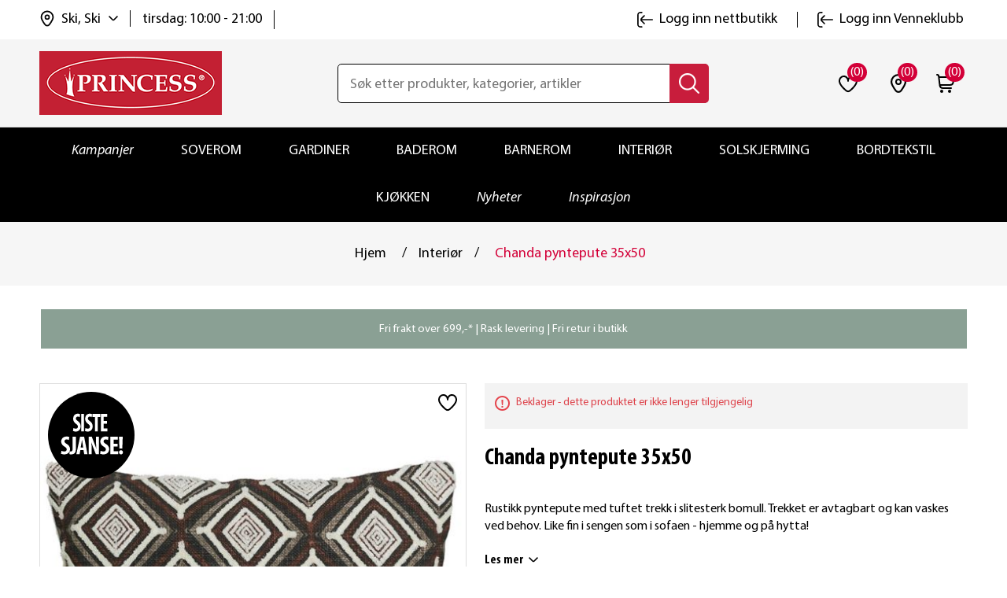

--- FILE ---
content_type: text/html; charset=utf-8
request_url: https://www.princessbutikken.no/chanda-pyntepute-35x50
body_size: 31406
content:
<!DOCTYPE html><html lang=nb dir=ltr class=html-product-details-page><head><title>Chanda pyntepute 35x50 | princessbutikken.no</title><meta charset=UTF-8><meta name=description content="Kjøp Chanda pyntepute 35x50 hos oss. Fri frakt til butikk. Rask levering. Bytt hvor som helst, når som helst!"><meta name=keywords content="tuftet,brunt,brune,trekk til,pynteputer,sofaputer,sofa puter,pynteputetrekk,pynteputer trekk,pynteputet,pynteputrr,pynteputwr,pynteputter"><meta name=generator content=nopCommerce><meta name=viewport content="width=device-width, initial-scale=1"><meta property=og:type content=product><meta property=og:title content="Chanda pyntepute 35x50"><meta property=og:description content="Kjøp Chanda pyntepute 35x50 hos oss. Fri frakt til butikk. Rask levering. Bytt hvor som helst, når som helst!"><meta property=og:image content=https://www.princessbutikken.no/images/thumbs/0003975_chanda-pyntepute-35x50_550.jpeg><meta property=og:image:url content=https://www.princessbutikken.no/images/thumbs/0003975_chanda-pyntepute-35x50_550.jpeg><meta property=og:url content=https://www.princessbutikken.no/chanda-pyntepute-35x50><meta property=og:site_name content="Princess - tekstiler og interiør på nett | Princessbutikken"><meta property=twitter:card content=summary><meta property=twitter:site content="Princess - tekstiler og interiør på nett | Princessbutikken"><meta property=twitter:title content="Chanda pyntepute 35x50"><meta property=twitter:description content="Kjøp Chanda pyntepute 35x50 hos oss. Fri frakt til butikk. Rask levering. Bytt hvor som helst, når som helst!"><meta property=twitter:image content=https://www.princessbutikken.no/images/thumbs/0003975_chanda-pyntepute-35x50_550.jpeg><meta property=twitter:url content=https://www.princessbutikken.no/chanda-pyntepute-35x50><link rel=stylesheet href="/css/Product.Head.styles.css?v=Wmmu7bnSaaJaK7LDWSqnH9oaG7U"><link rel=stylesheet href="/css/digiCust.css?v=kAQXxP-OF2LNM4G0fzJdx-WG-mA"><script>!function(n,t,i,r,u,f,e){n.fbq||(u=n.fbq=function(){u.callMethod?u.callMethod.apply(u,arguments):u.queue.push(arguments)},n._fbq||(n._fbq=u),u.push=u,u.loaded=!0,u.version="2.0",u.agent="plnopcommerce",u.queue=[],f=t.createElement(i),f.async=!0,f.src=r,e=t.getElementsByTagName(i)[0],e.parentNode.insertBefore(f,e))}(window,document,"script","https://connect.facebook.net/en_US/fbevents.js");fbq("init","961716567245835");fbq("track","PageView");fbq("track","ViewContent",{value:50,currency:"NOK",content_ids:["106007910"],content_type:"product",content_category:"Pynteputer",content_name:"Chanda pyntepute 35x50"})</script><script async src=/Plugins/FoxNetSoft.GoogleEnhancedEcommerce/Scripts/googleeehelper.js></script><script>window.dataLayer=window.dataLayer||[];var GEE_productImpressions=GEE_productImpressions||[],GEE_productDetails=GEE_productDetails||[],GEE_cartproducts=GEE_cartproducts||[],GEE_wishlistproducts=GEE_wishlistproducts||[];GEE_productImpressions=[{name:"Beskyttelsestrekk puter 70x100",id:"106001959",price:"199.90",category:"Putevar",list:"Other lists",position:1,productId:531},{name:"Rynkebåndskroker 20 pk hvit",id:"101022277",price:"39.90",category:"Wavegardiner",list:"Other lists",position:2,productId:27}];GEE_productDetails=[{name:"Chanda pyntepute 35x50",id:"106007910",price:"50.00",category:"Interiør",productId:2590}];dataLayer.push({event:"productDetails",ecommerce:{detail:{actionField:{list:"product"},products:GEE_productDetails},currencyCode:"NOK",impressions:GEE_productImpressions}})</script><script>(function(n,t,i,r,u){n[r]=n[r]||[];n[r].push({"gtm.start":(new Date).getTime(),event:"gtm.js"});var e=t.getElementsByTagName(i)[0],f=t.createElement(i),o=r!="dataLayer"?"&l="+r:"";f.async=!0;f.src="https://www.googletagmanager.com/gtm.js?id="+u+o;e.parentNode.insertBefore(f,e)})(window,document,"script","dataLayer","GTM-NPXW9NS")</script><script async src="https://www.googletagmanager.com/gtag/js?id=AW-1013510491"></script><script data-fixedscript=1>function gtag(){dataLayer.push(arguments)}window.dataLayer=window.dataLayer||[];gtag("js",new Date);gtag("config","AW-1013510491");gtag("event","ads_view_item",{value:50,items:[{id:"106007910",google_business_vertical:"retail"}]})</script><script>(function(n,t,i,r,u,f){n.hj=n.hj||function(){(n.hj.q=n.hj.q||[]).push(arguments)};n._hjSettings={hjid:3318523,hjsv:6};u=t.getElementsByTagName("head")[0];f=t.createElement("script");f.async=1;f.src=i+n._hjSettings.hjid+r+n._hjSettings.hjsv;u.appendChild(f)})(window,document,"https://static.hotjar.com/c/hotjar-",".js?sv=")</script><script>!function(n,t,i){var r,u;for(n.TiktokAnalyticsObject=i,r=n[i]=n[i]||[],r.methods=["page","track","identify","instances","debug","on","off","once","ready","alias","group","enableCookie","disableCookie"],r.setAndDefer=function(n,t){n[t]=function(){n.push([t].concat(Array.prototype.slice.call(arguments,0)))}},u=0;u<r.methods.length;u++)r.setAndDefer(r,r.methods[u]);r.instance=function(n){for(var i=r._i[n]||[],t=0;t<r.methods.length;t++)r.setAndDefer(i,r.methods[t]);return i};r.load=function(n,t){var u="https://analytics.tiktok.com/i18n/pixel/events.js";r._i=r._i||{};r._i[n]=[];r._i[n]._u=u;r._t=r._t||{};r._t[n]=+new Date;r._o=r._o||{};r._o[n]=t||{};t=document.createElement("script");t.type="text/javascript";t.async=!0;t.src=u+"?sdkid="+n+"&lib="+i;n=document.getElementsByTagName("script")[0];n.parentNode.insertBefore(t,n)};r.load("CI64BHJC77U4209VEAN0");r.page()}(window,document,"ttq")</script><script>!function(n,t,i,r,u,f,e,o,s){n.snaptr||((o=n.dhPixel=function(){o.callMethod?o.callMethod.apply(o,arguments):o.queue.push(arguments)}).push=o,o.queue=[],u=n.snaptr=function(){var t,r;for(t=new Array(arguments.length),i=0;i<t.length;++i)t[i]=arguments[i];r=Math.floor(1e14*Math.random());"track"!==t[0].toLowerCase()||t[2]&&t[2].client_dedup_id||(t[2],"object"==typeof t[2]?t[2].client_dedup_id=r:t[2]={client_dedup_id:r});u.handleRequest?u.handleRequest.apply(u,t):u.queue.push(t);n.dhPixel(t)},n.snaptr||(n.snaptr=u),u.push=u,u.loaded=!0,u.version="2.0",u.queue=[],(f=t.createElement(i)).async=!0,f.src="https://sc-static.net/scevent.min.js",(e=t.getElementsByTagName(i)[0]).parentNode.insertBefore(f,e),(s=t.createElement(i)).async=!0,s.src="https://capidatahash.princessbutikken.no/static/DhPixelSnap.js",e.parentNode.insertBefore(s,e))}(window,document,"script");snaptr("init","3f6457eb-0f81-4071-99ad-f7bdf5b8fafe");snaptr("track","PAGE_VIEW")</script><script async src=/Plugins/FoxNetSoft.GoogleAnalytics4/Scripts/GoogleAnalytics4.js></script><script>window.dataLayer=window.dataLayer||[];var GA4_productImpressions=GA4_productImpressions||[],GA4_productDetails=GA4_productDetails||[],GA4_cartproducts=GA4_cartproducts||[],GA4_wishlistproducts=GA4_wishlistproducts||[];GA4_productImpressions=[{item_name:"Beskyttelsestrekk puter 70x100",item_id:"106001959",price:"199.90",item_category:"Putevar",item_list_name:"Other lists",index:1,productId:531},{item_name:"Rynkebåndskroker 20 pk hvit",item_id:"101022277",price:"39.90",item_category:"Wavegardiner",item_list_name:"Other lists",index:2,productId:27}];GA4_productDetails=[{item_name:"Chanda pyntepute 35x50",item_id:"106007910",price:"50.00",item_category:"Interiør",productId:2590}];dataLayer.push({event:"ga4_view_item",ecommerce:{currency:"NOK",items:GA4_productDetails}})</script><script async src="https://www.googletagmanager.com/gtag/js?id=G-PXKDL4V6Q6"></script><script>function gtag(){dataLayer.push(arguments)}window.dataLayer=window.dataLayer||[];gtag("js",new Date);gtag("config","G-PXKDL4V6Q6")</script><link rel=canonical href=https://www.princessbutikken.no/chanda-pyntepute-35x50><link rel="shortcut icon" href=/icons/icons_0/favicon.ico><script src="/js/Product.Head.scripts.js?v=vWrogQhEbEDIi_3oMDDPcZI0IqE"></script></head><body><input name=__RequestVerificationToken type=hidden value=CfDJ8LaobB022IJImqWe2ds2CjcxL-BIip0e-jOmBEL9D7pvr36UtArzz7aLT4i_xMmnD0grRGFbiCIJemZU7tslpiH4UsOulxgR-VF9ZgvmZ8dTt_7jO0lQ0Arsd06tkcUNQhNPOnfbWwiaBKP2oXS7VtQ> <span class=clerk data-template=@live-search data-bind-live-search=#small-searchterms data-live-search-categories=6 data-instant-search-suggestions=3 data-instant-search-pages=6 data-live-search-categories-title=kategorier data-autofill=False data-live-search-products-title=Produkter data-filter=""> </span><noscript><iframe src="https://www.googletagmanager.com/ns.html?id=GTM-NPXW9NS" height=0 width=0 style=display:none;visibility:hidden></iframe></noscript><script>window.tmt_offer_sid="zg456o",function(){var i=+new Date,n=document.createElement("script"),t;n.type="text/javascript";n.async=!0;n.src="//cdn.tmtarget.com/tracking/s/entrypoint_v2.min.js?t="+i;t=document.getElementsByTagName("script")[0];t.parentNode.insertBefore(n,t)}()</script><div class=ajax-loading-block-window style=display:none></div><div id=dialog-notifications-success title=Melding style=display:none></div><div id=dialog-notifications-error title=Feil style=display:none></div><div id=dialog-notifications-warning title=Advarsel style=display:none></div><div id=bar-notification class=bar-notification-container data-close=Lukk></div><!--[if lte IE 8]><div style=clear:both;height:59px;text-align:center;position:relative><a href=http://www.microsoft.com/windows/internet-explorer/default.aspx target=_blank> <img src=https://princessbutikken.b-cdn.net/Themes/PrincessButikken/Content/images/ie_warning.jpg height=42 width=820 alt="You are using an outdated browser. For a faster, safer browsing experience, upgrade for free today."> </a></div><![endif]--><div class=master-wrapper-page><div class=header><div class=header-upper><div class=header-links-wrapper><div class=header-links id=myHeader><div class=container><div class=header-top><div class=header-links-left><div class=header-selectors-wrapper><div class=location-select><div class=location-select-info><img class=location-select-info-icon src=https://princessbutikken.b-cdn.net/Themes/PrincessButikken/Content/images/location.svg alt=location width=24 height=24> <span class=location-select-info-title>Ski, Ski</span> <img class=location-select-droupdown-icon src=https://princessbutikken.b-cdn.net/Themes/PrincessButikken/Content/images/down-arrow.svg alt="arrow down" width=12 height=12></div><div class=location-select-time><span class=location-select-info-time>tirsdag: 10:00 - 21:00</span></div><input type=hidden value=278 id=default-selected-warehouse></div><div class="header-location-store warehouse-pop-up" id=header-location-store><div class=header-location-store-wrapper><div class=header-location-close-store><img src=https://princessbutikken.b-cdn.net/Themes/PrincessButikken/Content/images/close-dark-menu.svg alt="close store" width=16 height=16></div><div class=header-location-find-title><p>Finn og velg din nærmeste "hent i butikk"</div><div class=header-location-find-button><a href=# onclick="return getLocation(),!1">Finn meg</a></div></div><div class=header-location-manual-wrapper><div class=location-manual-states-header><h3>Velg selv fra listen</h3></div><ul class=location-manual-states-list><li><a data-county=Agder class=loction-county href=#>Agder</a><ul class=states-sub-list id=states-sub-list-Agder><li><a href=# data-warehouseid=169 id=warehouseNameActive_169 class=location-war onclick="return ChangeDefaultWarehouse(169),!1">Arendal &#x2013; Alti Arendal</a><li><a href=# data-warehouseid=1 id=warehouseNameActive_1 class=location-war onclick="return ChangeDefaultWarehouse(1),!1">Arendal &#x2013; Alti Harebakken&#x9;</a><li><a href=# data-warehouseid=196 id=warehouseNameActive_196 class=location-war onclick="return ChangeDefaultWarehouse(196),!1">Farsund</a><li><a href=# data-warehouseid=199 id=warehouseNameActive_199 class=location-war onclick="return ChangeDefaultWarehouse(199),!1">Flekkefjord</a><li><a href=# data-warehouseid=209 id=warehouseNameActive_209 class=location-war onclick="return ChangeDefaultWarehouse(209),!1">Grimstad</a><li><a href=# data-warehouseid=229 id=warehouseNameActive_229 class=location-war onclick="return ChangeDefaultWarehouse(229),!1">Kristiansand - Sandens</a><li><a href=# data-warehouseid=230 id=warehouseNameActive_230 class=location-war onclick="return ChangeDefaultWarehouse(230),!1">Kristiansand - S&#xF8;rlandssenteret</a><li><a href=# data-warehouseid=239 id=warehouseNameActive_239 class=location-war onclick="return ChangeDefaultWarehouse(239),!1">Lillesand</a><li><a href=# data-warehouseid=244 id=warehouseNameActive_244 class=location-war onclick="return ChangeDefaultWarehouse(244),!1">Mandal</a><li><a href=# data-warehouseid=327 id=warehouseNameActive_327 class=location-war onclick="return ChangeDefaultWarehouse(327),!1">S&#xF8;gne</a><li><a href=# data-warehouseid=308 id=warehouseNameActive_308 class=location-war onclick="return ChangeDefaultWarehouse(308),!1">Tvedestrand</a><li><a href=# data-warehouseid=318 id=warehouseNameActive_318 class=location-war onclick="return ChangeDefaultWarehouse(318),!1">V&#xE5;gsbygd</a></ul><li><a data-county=Akershus class=loction-county href=#>Akershus</a><ul class=states-sub-list id=states-sub-list-Akershus><li><a href=# data-warehouseid=170 id=warehouseNameActive_170 class=location-war onclick="return ChangeDefaultWarehouse(170),!1">Asker</a><li><a href=# data-warehouseid=178 id=warehouseNameActive_178 class=location-war onclick="return ChangeDefaultWarehouse(178),!1">Bj&#xF8;rkelangen</a><li><a href=# data-warehouseid=182 id=warehouseNameActive_182 class=location-war onclick="return ChangeDefaultWarehouse(182),!1">B&#xE6;rums Verk</a><li><a href=# data-warehouseid=190 id=warehouseNameActive_190 class=location-war onclick="return ChangeDefaultWarehouse(190),!1">Dr&#xF8;bak</a><li><a href=# data-warehouseid=192 id=warehouseNameActive_192 class=location-war onclick="return ChangeDefaultWarehouse(192),!1">Eidsvoll</a><li><a href=# data-warehouseid=202 id=warehouseNameActive_202 class=location-war onclick="return ChangeDefaultWarehouse(202),!1">Fornebu</a><li><a href=# data-warehouseid=217 id=warehouseNameActive_217 class=location-war onclick="return ChangeDefaultWarehouse(217),!1">Holmen</a><li><a href=# data-warehouseid=220 id=warehouseNameActive_220 class=location-war onclick="return ChangeDefaultWarehouse(220),!1">Jessheim</a><li><a href=# data-warehouseid=225 id=warehouseNameActive_225 class=location-war onclick="return ChangeDefaultWarehouse(225),!1">Kolbotn</a><li><a href=# data-warehouseid=240 id=warehouseNameActive_240 class=location-war onclick="return ChangeDefaultWarehouse(240),!1">Lillestr&#xF8;m</a><li><a href=# data-warehouseid=242 id=warehouseNameActive_242 class=location-war onclick="return ChangeDefaultWarehouse(242),!1">L&#xF8;renskog - Metro</a><li><a href=# data-warehouseid=243 id=warehouseNameActive_243 class=location-war onclick="return ChangeDefaultWarehouse(243),!1">L&#xF8;renskog - Triaden</a><li><a href=# data-warehouseid=255 id=warehouseNameActive_255 class=location-war onclick="return ChangeDefaultWarehouse(255),!1">Nesodden</a><li><a href=# data-warehouseid=268 id=warehouseNameActive_268 class=location-war onclick="return ChangeDefaultWarehouse(268),!1">Rykkinn</a><li><a href=# data-warehouseid=274 id=warehouseNameActive_274 class=location-war onclick="return ChangeDefaultWarehouse(274),!1">Sandvika</a><li><a href=# data-warehouseid=277 id=warehouseNameActive_277 class=location-war onclick="return ChangeDefaultWarehouse(277),!1">Skedsmo</a><li><a href=# data-warehouseid=278 id=warehouseNameActive_278 class="location-war active" onclick="return ChangeDefaultWarehouse(278),!1">Ski</a><li><a href=# data-warehouseid=281 id=warehouseNameActive_281 class=location-war onclick="return ChangeDefaultWarehouse(281),!1">Slemmestad</a><li><a href=# data-warehouseid=296 id=warehouseNameActive_296 class=location-war onclick="return ChangeDefaultWarehouse(296),!1">Str&#xF8;mmen</a><li><a href=# data-warehouseid=313 id=warehouseNameActive_313 class=location-war onclick="return ChangeDefaultWarehouse(313),!1">Vestby</a><li><a href=# data-warehouseid=315 id=warehouseNameActive_315 class=location-war onclick="return ChangeDefaultWarehouse(315),!1">Vinterbro</a><li><a href=# data-warehouseid=316 id=warehouseNameActive_316 class=location-war onclick="return ChangeDefaultWarehouse(316),!1">Vormsund</a></ul><li><a data-county=Buskerud class=loction-county href=#>Buskerud</a><ul class=states-sub-list id=states-sub-list-Buskerud><li><a href=# data-warehouseid=187 id=warehouseNameActive_187 class=location-war onclick="return ChangeDefaultWarehouse(187),!1">Drammen - Gulskogen</a><li><a href=# data-warehouseid=188 id=warehouseNameActive_188 class=location-war onclick="return ChangeDefaultWarehouse(188),!1">Drammen - Str&#xF8;ms&#xF8;</a><li><a href=# data-warehouseid=189 id=warehouseNameActive_189 class=location-war onclick="return ChangeDefaultWarehouse(189),!1">Drammen - Torget Vest</a><li><a href=# data-warehouseid=201 id=warehouseNameActive_201 class=location-war onclick="return ChangeDefaultWarehouse(201),!1">Fl&#xE5;</a><li><a href=# data-warehouseid=207 id=warehouseNameActive_207 class=location-war onclick="return ChangeDefaultWarehouse(207),!1">Geilo</a><li><a href=# data-warehouseid=330 id=warehouseNameActive_330 class=location-war onclick="return ChangeDefaultWarehouse(330),!1">Hokksund</a><li><a href=# data-warehouseid=219 id=warehouseNameActive_219 class=location-war onclick="return ChangeDefaultWarehouse(219),!1">H&#xF8;nefoss</a><li><a href=# data-warehouseid=226 id=warehouseNameActive_226 class=location-war onclick="return ChangeDefaultWarehouse(226),!1">Kongsberg</a><li><a href=# data-warehouseid=231 id=warehouseNameActive_231 class=location-war onclick="return ChangeDefaultWarehouse(231),!1">Krokstadelva</a><li><a href=# data-warehouseid=237 id=warehouseNameActive_237 class=location-war onclick="return ChangeDefaultWarehouse(237),!1">Liertoppen</a></ul><li><a data-county=Finnmark class=loction-county href=#>Finnmark</a><ul class=states-sub-list id=states-sub-list-Finnmark><li><a href=# data-warehouseid=165 id=warehouseNameActive_165 class=location-war onclick="return ChangeDefaultWarehouse(165),!1">Alta</a><li><a href=# data-warehouseid=212 id=warehouseNameActive_212 class=location-war onclick="return ChangeDefaultWarehouse(212),!1">Hammerfest</a><li><a href=# data-warehouseid=222 id=warehouseNameActive_222 class=location-war onclick="return ChangeDefaultWarehouse(222),!1">Kirkenes</a><li><a href=# data-warehouseid=311 id=warehouseNameActive_311 class=location-war onclick="return ChangeDefaultWarehouse(311),!1">Vads&#xF8; (Mays Boligtekstil)</a></ul><li><a data-county=Innlandet class=loction-county href=#>Innlandet</a><ul class=states-sub-list id=states-sub-list-Innlandet><li><a href=# data-warehouseid=193 id=warehouseNameActive_193 class=location-war onclick="return ChangeDefaultWarehouse(193),!1">Elverum - Amfi</a><li><a href=# data-warehouseid=194 id=warehouseNameActive_194 class=location-war onclick="return ChangeDefaultWarehouse(194),!1">Elverum - Kremmertorget </a><li><a href=# data-warehouseid=195 id=warehouseNameActive_195 class=location-war onclick="return ChangeDefaultWarehouse(195),!1">Fagernes</a><li><a href=# data-warehouseid=208 id=warehouseNameActive_208 class=location-war onclick="return ChangeDefaultWarehouse(208),!1">Gj&#xF8;vik</a><li><a href=# data-warehouseid=211 id=warehouseNameActive_211 class=location-war onclick="return ChangeDefaultWarehouse(211),!1">Hamar</a><li><a href=# data-warehouseid=227 id=warehouseNameActive_227 class=location-war onclick="return ChangeDefaultWarehouse(227),!1">Kongsvinger</a><li><a href=# data-warehouseid=238 id=warehouseNameActive_238 class=location-war onclick="return ChangeDefaultWarehouse(238),!1">Lillehammer</a><li><a href=# data-warehouseid=262 id=warehouseNameActive_262 class=location-war onclick="return ChangeDefaultWarehouse(262),!1">Otta</a><li><a href=# data-warehouseid=264 id=warehouseNameActive_264 class=location-war onclick="return ChangeDefaultWarehouse(264),!1">Raufoss</a><li><a href=# data-warehouseid=307 id=warehouseNameActive_307 class=location-war onclick="return ChangeDefaultWarehouse(307),!1">Trysil</a><li><a href=# data-warehouseid=325 id=warehouseNameActive_325 class=location-war onclick="return ChangeDefaultWarehouse(325),!1">Tynset</a></ul><li><a data-county="Møre og Romsdal" class=loction-county href=#>M&#xF8;re og Romsdal</a><ul class=states-sub-list id=states-sub-list-Møre-og-Romsdal><li><a href=# data-warehouseid=205 id=warehouseNameActive_205 class=location-war onclick="return ChangeDefaultWarehouse(205),!1">Kristiansund - Alti Futura</a><li><a href=# data-warehouseid=291 id=warehouseNameActive_291 class=location-war onclick="return ChangeDefaultWarehouse(291),!1">Kristiansund - Alti Storkaia</a><li><a href=# data-warehouseid=285 id=warehouseNameActive_285 class=location-war onclick="return ChangeDefaultWarehouse(285),!1">Moa</a><li><a href=# data-warehouseid=247 id=warehouseNameActive_247 class=location-war onclick="return ChangeDefaultWarehouse(247),!1">Molde</a><li><a href=# data-warehouseid=297 id=warehouseNameActive_297 class=location-war onclick="return ChangeDefaultWarehouse(297),!1">Sunndal</a><li><a href=# data-warehouseid=298 id=warehouseNameActive_298 class=location-war onclick="return ChangeDefaultWarehouse(298),!1">Surnadal</a><li><a href=# data-warehouseid=310 id=warehouseNameActive_310 class=location-war onclick="return ChangeDefaultWarehouse(310),!1">Ulsteinvik</a><li><a href=# data-warehouseid=319 id=warehouseNameActive_319 class=location-war onclick="return ChangeDefaultWarehouse(319),!1">&#xD8;rsta</a><li><a href=# data-warehouseid=321 id=warehouseNameActive_321 class=location-war onclick="return ChangeDefaultWarehouse(321),!1">&#xC5;lesund - Kremmergaarden</a><li><a href=# data-warehouseid=322 id=warehouseNameActive_322 class=location-war onclick="return ChangeDefaultWarehouse(322),!1">&#xC5;lesund - &#xC5;lesund Storsenter</a><li><a href=# data-warehouseid=323 id=warehouseNameActive_323 class=location-war onclick="return ChangeDefaultWarehouse(323),!1">&#xC5;ndalsnes</a></ul><li><a data-county=Nordland class=loction-county href=#>Nordland</a><ul class=states-sub-list id=states-sub-list-Nordland><li><a href=# data-warehouseid=179 id=warehouseNameActive_179 class=location-war onclick="return ChangeDefaultWarehouse(179),!1">Bod&#xF8;</a><li><a href=# data-warehouseid=181 id=warehouseNameActive_181 class=location-war onclick="return ChangeDefaultWarehouse(181),!1">Br&#xF8;nn&#xF8;ysund</a><li><a href=# data-warehouseid=197 id=warehouseNameActive_197 class=location-war onclick="return ChangeDefaultWarehouse(197),!1">Fauske</a><li><a href=# data-warehouseid=246 id=warehouseNameActive_246 class=location-war onclick="return ChangeDefaultWarehouse(246),!1">Mo i Rana</a><li><a href=# data-warehouseid=254 id=warehouseNameActive_254 class=location-war onclick="return ChangeDefaultWarehouse(254),!1">Narvik</a><li><a href=# data-warehouseid=273 id=warehouseNameActive_273 class=location-war onclick="return ChangeDefaultWarehouse(273),!1">Sandnessj&#xF8;en</a><li><a href=# data-warehouseid=284 id=warehouseNameActive_284 class=location-war onclick="return ChangeDefaultWarehouse(284),!1">Sortland</a><li><a href=# data-warehouseid=299 id=warehouseNameActive_299 class=location-war onclick="return ChangeDefaultWarehouse(299),!1">Svolv&#xE6;r</a><li><a href=# data-warehouseid=267 id=warehouseNameActive_267 class=location-war onclick="return ChangeDefaultWarehouse(267),!1">&#xD8;rnes (Rolf Dybvik M&#xF8;bler AS)</a></ul><li><a data-county=Oslo class=loction-county href=#>Oslo</a><ul class=states-sub-list id=states-sub-list-Oslo><li><a href=# data-warehouseid=180 id=warehouseNameActive_180 class=location-war onclick="return ChangeDefaultWarehouse(180),!1">Bryn</a><li><a href=# data-warehouseid=185 id=warehouseNameActive_185 class=location-war onclick="return ChangeDefaultWarehouse(185),!1">Colosseum</a><li><a href=# data-warehouseid=329 id=warehouseNameActive_329 class=location-war onclick="return ChangeDefaultWarehouse(329),!1">Holmlia</a><li><a href=# data-warehouseid=241 id=warehouseNameActive_241 class=location-war onclick="return ChangeDefaultWarehouse(241),!1">Linderud</a><li><a href=# data-warehouseid=328 id=warehouseNameActive_328 class=location-war onclick="return ChangeDefaultWarehouse(328),!1">Manglerud</a><li><a href=# data-warehouseid=248 id=warehouseNameActive_248 class=location-war onclick="return ChangeDefaultWarehouse(248),!1">Mortensrud</a><li><a href=# data-warehouseid=261 id=warehouseNameActive_261 class=location-war onclick="return ChangeDefaultWarehouse(261),!1">Oslo City</a><li><a href=# data-warehouseid=269 id=warehouseNameActive_269 class=location-war onclick="return ChangeDefaultWarehouse(269),!1">R&#xF8;a</a><li><a href=# data-warehouseid=292 id=warehouseNameActive_292 class=location-war onclick="return ChangeDefaultWarehouse(292),!1">Storo</a><li><a href=# data-warehouseid=295 id=warehouseNameActive_295 class=location-war onclick="return ChangeDefaultWarehouse(295),!1">Stovner</a><li><a href=# data-warehouseid=314 id=warehouseNameActive_314 class=location-war onclick="return ChangeDefaultWarehouse(314),!1">Vinderen</a></ul><li><a data-county=Rogaland class=loction-county href=#>Rogaland</a><ul class=states-sub-list id=states-sub-list-Rogaland><li><a href=# data-warehouseid=191 id=warehouseNameActive_191 class=location-war onclick="return ChangeDefaultWarehouse(191),!1">Egersund</a><li><a href=# data-warehouseid=166 id=warehouseNameActive_166 class=location-war onclick="return ChangeDefaultWarehouse(166),!1">Haugesund</a><li><a href=# data-warehouseid=215 id=warehouseNameActive_215 class=location-war onclick="return ChangeDefaultWarehouse(215),!1">Hillev&#xE5;g</a><li><a href=# data-warehouseid=221 id=warehouseNameActive_221 class=location-war onclick="return ChangeDefaultWarehouse(221),!1">Karmsund</a><li><a href=# data-warehouseid=223 id=warehouseNameActive_223 class=location-war onclick="return ChangeDefaultWarehouse(223),!1">Klepp</a><li><a href=# data-warehouseid=258 id=warehouseNameActive_258 class=location-war onclick="return ChangeDefaultWarehouse(258),!1">N&#xE6;rb&#xF8;</a><li><a href=# data-warehouseid=232 id=warehouseNameActive_232 class=location-war onclick="return ChangeDefaultWarehouse(232),!1">Sandnes - Amfi Kvadrat</a><li><a href=# data-warehouseid=272 id=warehouseNameActive_272 class=location-war onclick="return ChangeDefaultWarehouse(272),!1">Sandnes - Maxi senteret</a><li><a href=# data-warehouseid=167 id=warehouseNameActive_167 class=location-war onclick="return ChangeDefaultWarehouse(167),!1">Sandnes &#x2013; Passasjen</a><li><a href=# data-warehouseid=287 id=warehouseNameActive_287 class=location-war onclick="return ChangeDefaultWarehouse(287),!1">Stavanger - Herbarium senter</a><li><a href=# data-warehouseid=300 id=warehouseNameActive_300 class=location-war onclick="return ChangeDefaultWarehouse(300),!1">Tasta</a><li><a href=# data-warehouseid=320 id=warehouseNameActive_320 class=location-war onclick="return ChangeDefaultWarehouse(320),!1">&#xC5;krehamn</a><li><a href=# data-warehouseid=168 id=warehouseNameActive_168 class=location-war onclick="return ChangeDefaultWarehouse(168),!1">&#xC5;lg&#xE5;rd</a></ul><li><a data-county=Telemark class=loction-county href=#>Telemark</a><ul class=states-sub-list id=states-sub-list-Telemark><li><a href=# data-warehouseid=183 id=warehouseNameActive_183 class=location-war onclick="return ChangeDefaultWarehouse(183),!1">B&#xF8; i Telemark (S&#xF8;nsteb&#xF8;tunet)</a><li><a href=# data-warehouseid=228 id=warehouseNameActive_228 class=location-war onclick="return ChangeDefaultWarehouse(228),!1">Krager&#xF8;</a><li><a href=# data-warehouseid=257 id=warehouseNameActive_257 class=location-war onclick="return ChangeDefaultWarehouse(257),!1">Notodden</a><li><a href=# data-warehouseid=263 id=warehouseNameActive_263 class=location-war onclick="return ChangeDefaultWarehouse(263),!1">Porsgrunn</a><li><a href=# data-warehouseid=266 id=warehouseNameActive_266 class=location-war onclick="return ChangeDefaultWarehouse(266),!1">Rjukan (Rjukan Interi&#xF8;rsenter AS)</a><li><a href=# data-warehouseid=279 id=warehouseNameActive_279 class=location-war onclick="return ChangeDefaultWarehouse(279),!1">Skien - Herkules</a><li><a href=# data-warehouseid=280 id=warehouseNameActive_280 class=location-war onclick="return ChangeDefaultWarehouse(280),!1">Skien - Lietorvet</a><li><a href=# data-warehouseid=286 id=warehouseNameActive_286 class=location-war onclick="return ChangeDefaultWarehouse(286),!1">Stathelle</a></ul><li><a data-county=Troms class=loction-county href=#>Troms</a><ul class=states-sub-list id=states-sub-list-Troms><li><a href=# data-warehouseid=198 id=warehouseNameActive_198 class=location-war onclick="return ChangeDefaultWarehouse(198),!1">Finnsnes</a><li><a href=# data-warehouseid=326 id=warehouseNameActive_326 class=location-war onclick="return ChangeDefaultWarehouse(326),!1">Harstad - Alti</a><li><a href=# data-warehouseid=294 id=warehouseNameActive_294 class=location-war onclick="return ChangeDefaultWarehouse(294),!1">Storslett (Interi&#xF8;rhuset AS)</a><li><a href=# data-warehouseid=301 id=warehouseNameActive_301 class=location-war onclick="return ChangeDefaultWarehouse(301),!1">Troms&#xF8; - Jekta</a><li><a href=# data-warehouseid=302 id=warehouseNameActive_302 class=location-war onclick="return ChangeDefaultWarehouse(302),!1">Troms&#xF8; - Nerstranda</a><li><a href=# data-warehouseid=303 id=warehouseNameActive_303 class=location-war onclick="return ChangeDefaultWarehouse(303),!1">Troms&#xF8; - Pyramiden</a></ul><li><a data-county=Trøndelag class=loction-county href=#>Tr&#xF8;ndelag</a><ul class=states-sub-list id=states-sub-list-Trøndelag><li><a href=# data-warehouseid=236 id=warehouseNameActive_236 class=location-war onclick="return ChangeDefaultWarehouse(236),!1">Levanger</a><li><a href=# data-warehouseid=253 id=warehouseNameActive_253 class=location-war onclick="return ChangeDefaultWarehouse(253),!1">Namsos</a><li><a href=# data-warehouseid=259 id=warehouseNameActive_259 class=location-war onclick="return ChangeDefaultWarehouse(259),!1">Orkanger</a><li><a href=# data-warehouseid=186 id=warehouseNameActive_186 class=location-war onclick="return ChangeDefaultWarehouse(186),!1">R&#xF8;ros</a><li><a href=# data-warehouseid=270 id=warehouseNameActive_270 class=location-war onclick="return ChangeDefaultWarehouse(270),!1">R&#xF8;rvik</a><li><a href=# data-warehouseid=288 id=warehouseNameActive_288 class=location-war onclick="return ChangeDefaultWarehouse(288),!1">Steinkjer</a><li><a href=# data-warehouseid=289 id=warehouseNameActive_289 class=location-war onclick="return ChangeDefaultWarehouse(289),!1">Stj&#xF8;rdal</a><li><a href=# data-warehouseid=304 id=warehouseNameActive_304 class=location-war onclick="return ChangeDefaultWarehouse(304),!1">Trondheim - City Syd</a><li><a href=# data-warehouseid=305 id=warehouseNameActive_305 class=location-war onclick="return ChangeDefaultWarehouse(305),!1">Trondheim - Sirkus</a><li><a href=# data-warehouseid=306 id=warehouseNameActive_306 class=location-war onclick="return ChangeDefaultWarehouse(306),!1">Trondheim - Solsiden</a><li><a href=# data-warehouseid=312 id=warehouseNameActive_312 class=location-war onclick="return ChangeDefaultWarehouse(312),!1">Verdal</a></ul><li><a data-county=Vestfold class=loction-county href=#>Vestfold</a><ul class=states-sub-list id=states-sub-list-Vestfold><li><a href=# data-warehouseid=218 id=warehouseNameActive_218 class=location-war onclick="return ChangeDefaultWarehouse(218),!1">Horten</a><li><a href=# data-warehouseid=234 id=warehouseNameActive_234 class=location-war onclick="return ChangeDefaultWarehouse(234),!1">Larvik - Amfi</a><li><a href=# data-warehouseid=235 id=warehouseNameActive_235 class=location-war onclick="return ChangeDefaultWarehouse(235),!1">Larvik - Nordbyen</a><li><a href=# data-warehouseid=265 id=warehouseNameActive_265 class=location-war onclick="return ChangeDefaultWarehouse(265),!1">Revetal</a><li><a href=# data-warehouseid=271 id=warehouseNameActive_271 class=location-war onclick="return ChangeDefaultWarehouse(271),!1">Sandefjord</a><li><a href=# data-warehouseid=309 id=warehouseNameActive_309 class=location-war onclick="return ChangeDefaultWarehouse(309),!1">T&#xF8;nsberg</a></ul><li><a data-county=Vestland class=loction-county href=#>Vestland</a><ul class=states-sub-list id=states-sub-list-Vestland><li><a href=# data-warehouseid=172 id=warehouseNameActive_172 class=location-war onclick="return ChangeDefaultWarehouse(172),!1">Ask&#xF8;y</a><li><a href=# data-warehouseid=173 id=warehouseNameActive_173 class=location-war onclick="return ChangeDefaultWarehouse(173),!1">Bergen - Arken</a><li><a href=# data-warehouseid=174 id=warehouseNameActive_174 class=location-war onclick="return ChangeDefaultWarehouse(174),!1">Bergen - Lagunen</a><li><a href=# data-warehouseid=175 id=warehouseNameActive_175 class=location-war onclick="return ChangeDefaultWarehouse(175),!1">Bergen - Oasen</a><li><a href=# data-warehouseid=176 id=warehouseNameActive_176 class=location-war onclick="return ChangeDefaultWarehouse(176),!1">Bergen - Vestkanten</a><li><a href=# data-warehouseid=177 id=warehouseNameActive_177 class=location-war onclick="return ChangeDefaultWarehouse(177),!1">Bergen - &#xD8;yrane</a><li><a href=# data-warehouseid=184 id=warehouseNameActive_184 class=location-war onclick="return ChangeDefaultWarehouse(184),!1">B&#xF8;mlo</a><li><a href=# data-warehouseid=200 id=warehouseNameActive_200 class=location-war onclick="return ChangeDefaultWarehouse(200),!1">Flor&#xF8;</a><li><a href=# data-warehouseid=206 id=warehouseNameActive_206 class=location-war onclick="return ChangeDefaultWarehouse(206),!1">F&#xF8;rde</a><li><a href=# data-warehouseid=214 id=warehouseNameActive_214 class=location-war onclick="return ChangeDefaultWarehouse(214),!1">Heiane</a><li><a href=# data-warehouseid=224 id=warehouseNameActive_224 class=location-war onclick="return ChangeDefaultWarehouse(224),!1">Knarvik</a><li><a href=# data-warehouseid=233 id=warehouseNameActive_233 class=location-war onclick="return ChangeDefaultWarehouse(233),!1">Laksev&#xE5;g</a><li><a href=# data-warehouseid=252 id=warehouseNameActive_252 class=location-war onclick="return ChangeDefaultWarehouse(252),!1">M&#xF8;belringen Etne AS</a><li><a href=# data-warehouseid=256 id=warehouseNameActive_256 class=location-war onclick="return ChangeDefaultWarehouse(256),!1">Nordfjordeid</a><li><a href=# data-warehouseid=260 id=warehouseNameActive_260 class=location-war onclick="return ChangeDefaultWarehouse(260),!1">Os</a><li><a href=# data-warehouseid=283 id=warehouseNameActive_283 class=location-war onclick="return ChangeDefaultWarehouse(283),!1">Sogndal</a><li><a href=# data-warehouseid=290 id=warehouseNameActive_290 class=location-war onclick="return ChangeDefaultWarehouse(290),!1">Stord</a><li><a href=# data-warehouseid=317 id=warehouseNameActive_317 class=location-war onclick="return ChangeDefaultWarehouse(317),!1">Voss</a><li><a href=# data-warehouseid=324 id=warehouseNameActive_324 class=location-war onclick="return ChangeDefaultWarehouse(324),!1">&#xC5;rdal (Andersen AS)</a></ul><li><a data-county=Østfold class=loction-county href=#>&#xD8;stfold</a><ul class=states-sub-list id=states-sub-list-Østfold><li><a href=# data-warehouseid=171 id=warehouseNameActive_171 class=location-war onclick="return ChangeDefaultWarehouse(171),!1">Askim</a><li><a href=# data-warehouseid=203 id=warehouseNameActive_203 class=location-war onclick="return ChangeDefaultWarehouse(203),!1">Fredrikstad - Torvbyen</a><li><a href=# data-warehouseid=204 id=warehouseNameActive_204 class=location-war onclick="return ChangeDefaultWarehouse(204),!1">Fredrikstad - &#xD8;stfoldhallene</a><li><a href=# data-warehouseid=210 id=warehouseNameActive_210 class=location-war onclick="return ChangeDefaultWarehouse(210),!1">Halden</a><li><a href=# data-warehouseid=250 id=warehouseNameActive_250 class=location-war onclick="return ChangeDefaultWarehouse(250),!1">Moss - Amfi</a><li><a href=# data-warehouseid=251 id=warehouseNameActive_251 class=location-war onclick="return ChangeDefaultWarehouse(251),!1">Moss - Mosseporten</a><li><a href=# data-warehouseid=275 id=warehouseNameActive_275 class=location-war onclick="return ChangeDefaultWarehouse(275),!1">Sarpsborg - Amfi</a><li><a href=# data-warehouseid=276 id=warehouseNameActive_276 class=location-war onclick="return ChangeDefaultWarehouse(276),!1">Sarpsborg - Storbyen</a><li><a href=# data-warehouseid=282 id=warehouseNameActive_282 class=location-war onclick="return ChangeDefaultWarehouse(282),!1">Slitu</a></ul></ul><div class=location-manual-states-bottom><a href=/butikker.aspx>Kontaktinformasjon til alle butikker finner du her »</a></div></div></div></div></div><div class=header-links-right><ul><li><a href="/login?returnUrl=%2Fchanda-pyntepute-35x50" class=ico-login><img class=login-icon src=https://princessbutikken.b-cdn.net/Themes/PrincessButikken/Content/images/login.svg alt=login width=20 height=20><span>Logg inn nettbutikk</span></a><li><a href=https://diller.app/princess target=_blank class=ico-login><img class=login-icon src=https://princessbutikken.b-cdn.net/Themes/PrincessButikken/Content/images/login.svg alt=login width=20 height=20><span>Logg inn Venneklubb</span></a></ul></div></div></div></div><div class=header-lower id=header_lower><div class=container><div class=header-lower-wrapper><div class=header-logo><a href="/"> <img width=232 height=81 alt="Princess - tekstiler og interiør på nett | Princessbutikken" src=https://princessbutikken.b-cdn.net/Themes/PrincessButikken/Content/images/logo.svg decoding=async loading=lazy> </a></div><div id=search-bar><div class="search-box store-search-box"><form method=get id=small-search-box-form action=/search><input type=text class=search-box-text id=small-searchterms autocomplete=off name=q placeholder="Søk etter produkter, kategorier, artikler" aria-label="Søk etter produkter"> <button type=submit class="button-1 search-box-button"><img src=https://princessbutikken.b-cdn.net/Themes/PrincessButikken/Content/images/search.svg alt=search width=26 height=26></button></form></div></div><div class=wishlist-cart-wrapper><div class="mobile-bar-icon menu-toggle-slider"><img src=https://princessbutikken.b-cdn.net/Themes/PrincessButikken/Content/images/menu.svg alt=menu width=30 height=24></div><ul><li><a href=/wishlist class=ico-wishlist> <span class=wishlist-label>Ønskeliste</span> <span class=wishlist-icon></span> <span class=wishlist-qty>(0)</span> </a><li><a href=/reservation class=icon-location> <span class=location-icon></span> <span class=location-qty>(0)</span> </a><li id=topcartlink><a href=/sveacheckout class=ico-cart> <span class=cart-label>Handlevogn</span> <span class=cart-icon></span> <span class=cart-qty>(0)</span> </a></ul><div id=flyout-cart class=flyout-cart><div class=mini-shopping-cart><div class=mini-shopping-header><div class=count>Du har ingen varer i handlekurven.</div><div class=close-icon onclick=closeSidebar()></div></div></div></div></div></div></div><div class=cart-overlay></div></div><div id=desktop-overlay></div></div></div></div><div class=header-menu><ul class="top-menu notmobile container"><li class=category-item-italic><a href=/kampanjer> Kampanjer </a><li><a href=/soverom> Soverom </a><div class=sublist-toggle></div><ul class="sublist first-level"><li><a href=/dyner> Dyner </a><li><a href=/puter> Puter </a><li><a href=/sengetoey> Senget&#xF8;y </a><li><a href=/laken> Laken </a><li><a href=/putevar> Putevar </a><li><a href=/sengetepper> Sengetepper </a><li><a href=/tilbehor-til-sengetoy> Tilbeh&#xF8;r senget&#xF8;y </a><li class=category-item-italic><a href=/sengetoeyguide> Senget&#xF8;yguide </a></ul><li><a href=/gardiner> Gardiner </a><div class=sublist-toggle></div><ul class="sublist first-level"><li><a href=/gardinlengder> Gardinlengder </a><li><a href=/gardinoppheng> Gardinoppheng </a><li><a href=/liftgardiner> Liftgardiner </a><li><a href=/kjoekkengardiner> Kj&#xF8;kkengardiner </a><li><a href=/gardinkapper> Gardinkapper </a><li><a href=/sytilbehoer> Sytilbeh&#xF8;r </a><li><a href=/gardiner-paa-maal> Gardiner p&#xE5; m&#xE5;l </a><li><a href=/gardinmetervare> Gardinmetervare </a><li class=category-item-italic><a href=/gardinguide> Gardinguide </a></ul><li><a href=/baderomsinterioer> Baderom </a><div class=sublist-toggle></div><ul class="sublist first-level"><li><a href=/haandklaer> H&#xE5;ndkl&#xE6;r </a><li><a href=/badematter> Badematter </a><li><a href=/badekaaper> Badek&#xE5;per </a><li><a href=/saaper-duftlys> S&#xE5;per &amp; duftlys </a><li><a href=/baderomstilbehoer> Baderomstilbeh&#xF8;r </a><li><a href=/dusjforheng> Dusjforheng </a><li><a href=/strandhaandklaer> Strandh&#xE5;ndkl&#xE6;r </a></ul><li><a href=/barnerom> Barnerom </a><div class=sublist-toggle></div><ul class="sublist first-level"><li><a href=/barnesengesett> Barnesengesett </a><li><a href=/barnedyner-puter> Barnedyner &amp; puter </a><li><a href=/andungen-dunprodukter> Andungen dunprodukter </a><li><a href=/laken-barneseng> Laken barneseng </a><li><a href=/madrassbeskytter> Madrassbeskytter </a><li><a href=/babytepper-pledd> Babytepper &amp; pledd </a><li><a href=/gardiner-barnerom> Gardiner barnerom </a><li><a href=/haandklaer-barn> H&#xE5;ndkl&#xE6;r barn </a><li><a href=/badekaape-barn> Badek&#xE5;pe barn </a><li><a href=/smekker-kluter> Smekker &amp; kluter </a><li><a href=/spise-drikke> Spise &amp; drikke </a></ul><li><a href=/interioer> Interi&#xF8;r </a><div class=sublist-toggle></div><ul class="sublist first-level"><li><a href=/pynteputer> Pynteputer </a><li><a href=/innleggsputer> Innleggsputer </a><li><a href=/pledd> Pledd </a><li><a href=/lysestaker-lykter> Lysestaker &amp; lykter </a><li><a href=/lysfat> Lysfat </a><li><a href=/kubbelys-kronelys> Kubbelys &amp; kronelys </a><li><a href=/vaser-potter> Vaser &amp; potter </a><li><a href=/planter-kunstblomster> Planter &amp; kunstblomster </a><li><a href=/pynt-dekorasjon> Pynt &amp; dekorasjon </a><li><a href=/servietter> Servietter </a><li><a href=/duftspray-duftpinner> Duftspray &amp; duftpinner </a></ul><li><a href=/solskjerming> Solskjerming </a><div class=sublist-toggle></div><ul class="sublist first-level"><li><a href=/lamellgardiner> Lamellgardiner </a><li><a href=/plissegardiner> Plissegardiner </a><li><a href=/persienner> Persienner </a><li><a href=/rullegardiner> Rullegardiner </a><li><a href=/maaltilpasset-solskjerming> M&#xE5;ltilpasset solskjerming </a></ul><li><a href=/bordtekstil> Bordtekstil </a><div class=sublist-toggle></div><ul class="sublist first-level"><li><a href=/bordbrikker> Bordbrikker </a><li><a href=/bordloepere> Bordl&#xF8;pere </a><li><a href=/duker> Duker </a><li><a href=/papirservietter> Papirservietter </a><li><a href=/toeyservietter> T&#xF8;yservietter </a><li><a href=/serviettringer> Serviettringer </a></ul><li><a href=/kjoekkeninterior> Kj&#xF8;kken </a><div class=sublist-toggle></div><ul class="sublist first-level"><li><a href=/kjoekkentilbehoer> Kj&#xF8;kkentilbeh&#xF8;r </a><li><a href=/forkle> Forkle </a><li><a href=/grytekluter> Grytekluter </a><li><a href=/kjoekkenhaandklaer> Kj&#xF8;kkenh&#xE5;ndkl&#xE6;r </a><li><a href=/kjoekkenkluter> Kj&#xF8;kkenkluter </a><li><a href=/mat-og-drikke> Mat og drikke </a><li><a href=/stolputer> Stolputer </a><li><a href=/loeiten-glass> L&#xF8;iten glass </a></ul><li class=category-item-italic><a href=/nyheter> Nyheter </a><li class=category-item-italic><a href=/inspirasjon> Inspirasjon </a></ul><div class=mobile-slider><div class="menu-toggle menu-toggle-slider">kategorier</div><div class=header-selectors-wrapper><ul><li class=webshop-login-link><a href="/login?returnUrl=%2Fchanda-pyntepute-35x50" class=ico-login><img class=login-icon src=https://princessbutikken.b-cdn.net/Themes/PrincessButikken/Content/images/login.svg alt=login width=20 height=20><span>Logg inn nettbutikk</span></a><li class=customer-club-login-link><a href=https://diller.app/princess target=_blank class=ico-login><img class=login-icon src=https://princessbutikken.b-cdn.net/Themes/PrincessButikken/Content/images/login.svg alt=login width=20 height=20><span>Logg inn Venneklubb</span></a></ul></div><ul class="top-menu mobile"><li class=category-item-italic><a href=/kampanjer> Kampanjer </a><li><a href=/soverom> Soverom </a><div class=sublist-toggle></div><ul class="sublist first-level"><li><a href=/dyner> Dyner </a><div class=sublist-toggle></div><ul class=sublist><li><a href=/vinterdyner> Vinterdyner </a><li><a href=/helaarsdyner> Hel&#xE5;rsdyner </a><li><a href=/sommerdyner> Sommerdyner </a><li><a href=/dundyner> Dundyner </a><li><a href=/fiberdyner> Fiberdyner </a><li><a href=/nud-resirkulert-dun> NUD &#x2013; dyner og puter av resirkulert dun </a></ul><li><a href=/puter> Puter </a><div class=sublist-toggle></div><ul class=sublist><li><a href=/dunputer> Dunputer </a><li><a href=/fiberputer> Fiberputer </a><li><a href=/hotellputer> Hotellputer </a></ul><li><a href=/sengetoey> Senget&#xF8;y </a><div class=sublist-toggle></div><ul class=sublist><li><a href=/satengsengesett> Satengsengesett </a><li><a href=/flanellsengesett> Flanellsengesett </a><li><a href=/bomullsengesett> Bomullsengesett </a><li><a href=/kreppsengesett> Kreppsengesett </a><li><a href=/percalesengesett> Percalesengesett </a><li><a href=/sengesett-i-linblanding> Sengesett i linblanding </a><li><a href=/sengetoey-i-hamp-og-bomull> Senget&#xF8;y i hamp- og bomull </a></ul><li><a href=/laken> Laken </a><div class=sublist-toggle></div><ul class=sublist><li><a href=/stretchlaken> Stretchlaken </a><li><a href=/flanellslaken> Flanellslaken </a><li><a href=/satenglaken> Satenglaken </a><li><a href=/kappelaken> Kappelaken </a><li><a href=/formsydde-laken> Formsydde laken </a><li><a href=/flate-laken> Flate laken </a><li><a href=/beskyttelseslaken> Beskyttelseslaken </a></ul><li><a href=/putevar> Putevar </a><li><a href=/sengetepper> Sengetepper </a><li><a href=/tilbehor-til-sengetoy> Tilbeh&#xF8;r senget&#xF8;y </a><li class=category-item-italic><a href=/sengetoeyguide> Senget&#xF8;yguide </a></ul><li><a href=/gardiner> Gardiner </a><div class=sublist-toggle></div><ul class="sublist first-level"><li><a href=/gardinlengder> Gardinlengder </a><div class=sublist-toggle></div><ul class=sublist><li><a href=/maljegardiner> Gardiner med maljer </a><li><a href=/rynkebaandsgardiner> Gardiner med rynkeb&#xE5;nd </a><li><a href=/multibaandsgardiner> Gardiner med multib&#xE5;nd </a><li><a href=/lystette-gardiner> Lystette gardiner </a><li><a href=/tynne-gardiner> Tynne gardiner </a><li><a href=/velourgardiner> Velourgardiner </a><li><a href=/gardiner-i-linblanding> Gardiner i linblanding </a><li><a href=/gardiner-i-ullblanding> Gardiner i ullblanding </a><li><a href=/gardin-lena> Gardin Lena og Linda </a></ul><li><a href=/gardinoppheng> Gardinoppheng </a><div class=sublist-toggle></div><ul class=sublist><li><a href=/gardinskinner> Gardinskinner </a><li><a href=/gardinstenger> Gardinstenger </a><li><a href=/endestykker> Endestykker </a><li><a href=/gardinringer> Gardinringer </a><li><a href=/gardinholder> Gardinholder </a><li><a href=/veggfester> Veggfester </a></ul><li><a href=/liftgardiner> Liftgardiner </a><li><a href=/kjoekkengardiner> Kj&#xF8;kkengardiner </a><li><a href=/gardinkapper> Gardinkapper </a><li><a href=/sytilbehoer> Sytilbeh&#xF8;r </a><li><a href=/gardiner-paa-maal> Gardiner p&#xE5; m&#xE5;l </a><li><a href=/gardinmetervare> Gardinmetervare </a><li class=category-item-italic><a href=/gardinguide> Gardinguide </a></ul><li><a href=/baderomsinterioer> Baderom </a><div class=sublist-toggle></div><ul class="sublist first-level"><li><a href=/haandklaer> H&#xE5;ndkl&#xE6;r </a><li><a href=/badematter> Badematter </a><li><a href=/badekaaper> Badek&#xE5;per </a><li><a href=/saaper-duftlys> S&#xE5;per &amp; duftlys </a><li><a href=/baderomstilbehoer> Baderomstilbeh&#xF8;r </a><li><a href=/dusjforheng> Dusjforheng </a><li><a href=/strandhaandklaer> Strandh&#xE5;ndkl&#xE6;r </a></ul><li><a href=/barnerom> Barnerom </a><div class=sublist-toggle></div><ul class="sublist first-level"><li><a href=/barnesengesett> Barnesengesett </a><div class=sublist-toggle></div><ul class=sublist><li><a href=/vugge-vogn> Vugge &amp; vogn </a><li><a href=/sprinkelseng> Sprinkelseng </a><li><a href=/juniorseng> Juniorseng </a><li><a href=/stor-seng> Stor seng </a></ul><li><a href=/barnedyner-puter> Barnedyner &amp; puter </a><li><a href=/andungen-dunprodukter> Andungen dunprodukter </a><li><a href=/laken-barneseng> Laken barneseng </a><li><a href=/madrassbeskytter> Madrassbeskytter </a><li><a href=/babytepper-pledd> Babytepper &amp; pledd </a><li><a href=/gardiner-barnerom> Gardiner barnerom </a><li><a href=/haandklaer-barn> H&#xE5;ndkl&#xE6;r barn </a><li><a href=/badekaape-barn> Badek&#xE5;pe barn </a><li><a href=/smekker-kluter> Smekker &amp; kluter </a><li><a href=/spise-drikke> Spise &amp; drikke </a><li><a href=/koseklut-kosedyr> Koseklut &amp; kosedyr </a></ul><li><a href=/interioer> Interi&#xF8;r </a><div class=sublist-toggle></div><ul class="sublist first-level"><li><a href=/pynteputer> Pynteputer </a><li><a href=/innleggsputer> Innleggsputer </a><li><a href=/pledd> Pledd </a><div class=sublist-toggle></div><ul class=sublist><li><a href=/ullpledd> Ullpledd </a><li><a href=/sherpapledd> Sherpapledd </a><li><a href=/pelspledd> Pelspledd </a><li><a href=/fleecepledd> Fleecepledd </a><li><a href=/dunpledd> Dunpledd </a><li><a href=/skinnfell> Skinnfell </a></ul><li><a href=/lysestaker-lykter> Lysestaker &amp; lykter </a><li><a href=/lysfat> Lysfat </a><li><a href=/kubbelys-kronelys> Kubbelys &amp; kronelys </a><li><a href=/vaser-potter> Vaser &amp; potter </a><li><a href=/planter-kunstblomster> Planter &amp; kunstblomster </a><li><a href=/pynt-dekorasjon> Pynt &amp; dekorasjon </a><li><a href=/servietter> Servietter </a><li><a href=/duftspray-duftpinner> Duftspray &amp; duftpinner </a></ul><li><a href=/solskjerming> Solskjerming </a><div class=sublist-toggle></div><ul class="sublist first-level"><li><a href=/lamellgardiner> Lamellgardiner </a><li><a href=/plissegardiner> Plissegardiner </a><li><a href=/persienner> Persienner </a><li><a href=/rullegardiner> Rullegardiner </a><li><a href=/maaltilpasset-solskjerming> M&#xE5;ltilpasset solskjerming </a></ul><li><a href=/bordtekstil> Bordtekstil </a><div class=sublist-toggle></div><ul class="sublist first-level"><li><a href=/bordbrikker> Bordbrikker </a><li><a href=/bordloepere> Bordl&#xF8;pere </a><li><a href=/duker> Duker </a><div class=sublist-toggle></div><ul class=sublist><li><a href=/akryl-og-voksduker> Akryl- og voksduker </a><div class=sublist-toggle></div><ul class=sublist><li><a href=/dukunderlag> Dukunderlag </a></ul><li><a href=/store-duker> Store duker </a><li><a href=/smaa-duker> Sm&#xE5; duker </a><li><a href=/runde-duker> Runde duker </a><li><a href=/teflonduker> Teflonduker </a><li><a href=/linduker> Linduker </a></ul><li><a href=/papirservietter> Papirservietter </a><li><a href=/toeyservietter> T&#xF8;yservietter </a><li><a href=/serviettringer> Serviettringer </a></ul><li><a href=/kjoekkeninterior> Kj&#xF8;kken </a><div class=sublist-toggle></div><ul class="sublist first-level"><li><a href=/kjoekkentilbehoer> Kj&#xF8;kkentilbeh&#xF8;r </a><li><a href=/forkle> Forkle </a><li><a href=/grytekluter> Grytekluter </a><li><a href=/kjoekkenhaandklaer> Kj&#xF8;kkenh&#xE5;ndkl&#xE6;r </a><li><a href=/kjoekkenkluter> Kj&#xF8;kkenkluter </a><li><a href=/mat-og-drikke> Mat og drikke </a><li><a href=/stolputer> Stolputer </a><li><a href=/loeiten-glass> L&#xF8;iten glass </a></ul><li><a href=/restetorget> Restetorget </a><li class=category-item-italic><a href=/nyheter> Nyheter </a><li class=category-item-italic><a href=/inspirasjon> Inspirasjon </a><li class=category-item-italic><a href=/marius> Marius </a><li class=category-item-italic><a href=/baerekraft> B&#xE6;rekraft </a></ul></div></div><div class=master-wrapper-content><div class=breadcrumb><ul itemscope itemtype=http://schema.org/BreadcrumbList><li><span> <a href="/"> <span>Hjem</span> </a> </span> <span class=delimiter>/</span><li itemprop=itemListElement itemscope itemtype=http://schema.org/ListItem><a href=/interioer itemprop=item> <span itemprop=name>Interi&#xF8;r</span> </a> <span class=delimiter>/</span><meta itemprop=position content=1><li itemprop=itemListElement itemscope itemtype=http://schema.org/ListItem><strong class=current-item itemprop=name>Chanda pyntepute 35x50</strong> <span itemprop=item itemscope itemtype=http://schema.org/Thing id=/chanda-pyntepute-35x50> </span><meta itemprop=position content=2></ul></div><div class=master-column-wrapper><div class=center-1><div class=full-banner><div class=row><div class="content-info col-12"><div class=contect-info-sub style=background-color:#fff><table style=border-collapse:collapse;width:99.8274%;height:50px;background-color:#8aa094;border-style:hidden;margin-left:auto;margin-right:auto border=1><tbody><tr><td style=width:98.7226%;text-align:center><span style=font-size:11pt><a href=https://www.princessbutikken.no/kj%C3%B8psbetingelser-levering><span style=color:#fff>Fri frakt over 699,-* | Rask levering | Fri retur i butikk</span></a></span></table></div></div></div></div><div class="page product-details-page"><div class=page-body><div class=row><div class=col-xxl-9><form method=post id=product-details-form action=/chanda-pyntepute-35x50><div itemscope itemtype=http://schema.org/Product><meta itemprop=name content="Chanda pyntepute 35x50"><meta itemprop=sku content=106007910><meta itemprop=gtin><meta itemprop=mpn><meta itemprop=description content="Rustikk pyntepute med tuftet trekk i slitesterk bomull. Trekket er avtagbart og kan vaskes ved behov. Like fin i sengen som i sofaen - hjemme og på hytta!"><meta itemprop=image content=https://www.princessbutikken.no/images/thumbs/0003975_chanda-pyntepute-35x50_550.jpeg><div itemprop=offers itemscope itemtype=http://schema.org/Offer><meta itemprop=url content=https://www.princessbutikken.no/chanda-pyntepute-35x50><meta itemprop=price content=50.00><meta itemprop=priceCurrency content=NOK><meta itemprop=priceValidUntil><meta itemprop=availability content=http://schema.org/OutOfStock></div><div itemprop=review itemscope itemtype=http://schema.org/Review><meta itemprop=author content=ALL><meta itemprop=url content=/productreviews/2590></div></div><div data-productid=2590><div class=product-essential><div class=product-detail-picture><div class=gallery><div class=picture><div class=product-ribbons><div><img alt="Siste Sjanse!" src=https://princessbutikken.b-cdn.net/images/thumbs/0024509_BilligtorgetNY.png title="Siste Sjanse!"></div></div><a href=https://www.princessbutikken.no/images/thumbs/0003975_chanda-pyntepute-35x50.jpeg title="Chanda pyntepute 35x50" id=main-product-img-lightbox-anchor-2590> <img alt="Chanda pyntepute 35x50" src=https://princessbutikken.b-cdn.net/images/thumbs/0003975_chanda-pyntepute-35x50_550.jpeg title="Chanda pyntepute 35x50" id=main-product-img-2590 data-thoumbno=1 width=550 height=550 decoding=async loading=lazy> </a><div class=wishlist-product-icon id=add-to-wishlist-button-2590 data-productid=2590 onclick="return AjaxCart.addproducttocart_details(&#34;/addproducttocart/details/2590/2&#34;,&#34;#product-details-form&#34;),!1"><img class=border-0 src=https://princessbutikken.b-cdn.net/Themes/PrincessButikken/Content/images/wishlist.png alt="Wishlist Tag" decoding=async loading=lazy></div></div></div></div><div class=overview><div class=discontinued-product><h4>Beklager - dette produktet er ikke lenger tilgjengelig</h4></div><div class=product-name><h1>Chanda pyntepute 35x50</h1></div><div id=product-detail-review-lps><div class=lipscore-wrapper><div id=lipscore-rating ls-product-name="Chanda pyntepute 35x50" ls-product-id=2590 ls-product-url=chanda-pyntepute-35x50 ls-image-url=https://www.princessbutikken.no/images/thumbs/0003975_chanda-pyntepute-35x50.jpeg ls-price=0 ls-availability=0></div></div></div><div class=short-description>Rustikk pyntepute med tuftet trekk i slitesterk bomull. Trekket er avtagbart og kan vaskes ved behov. Like fin i sengen som i sofaen - hjemme og på hytta!</div><div class=read-more-btn><a href=# class=read-more-product>Les mer</a></div><div class=product-inner-info><table><tbody><tr><th>Varenummer:<td class=product-detail-sku>106007910<tr><th>Materiale:<td>100% bomull<tr><th>Størrelse:<td id=variant-size>35X50<tr><th>Farge:<td>brun</table></div><div class="prices price-detail-page"><div class=product-price><span id=price-value-2590 class=price-value-2590> kr 50,00 </span></div></div><div class=add-to-cart-panel><div class=cart-pick-add><div class=addto-cart><div class=number><label for=plusminus id=sci-minus class="minus online-disabled">-</label> <input id=product_enteredQuantity_2590 class=btn type=text aria-label="Enter a quantity" readonly data-val=true data-val-required="The Antall field is required." name=addtocart_2590.EnteredQuantity value=1> <label for=plusminus id=sci-plus class="plus online-disabled">+</label></div><button type=button class="btn out-of-stock-location"> <span class=out-of-stock-location-icon> <img src=https://princessbutikken.b-cdn.net/Themes/PrincessButikken/Content/images/cart-button.png alt=cart width=24 height=24> </span><div class=out-of-stock-location-text>Ikke på nettlager, sjekk fysisk butikk</div></button></div></div></div><div class=add-to-reservation-detail-page><div class=add-to-cart-panel><div class=cart-pick-add><div class=pick-pay><div class=number><label for=plusminus id=rsv-minus class=minus>-</label> <input id=product_enteredQuantity_2590 class=btn type=text aria-label="Enter a quantity" readonly data-val=true data-val-required="The Antall field is required." name=addtoreservation_2590.EnteredQuantity value=1> <label for=plusminus id=rsv-plus class=plus>+</label></div><button type=button class=btn id=add-to-reservation-button-2590 data-productid=2590 onclick="return AjaxCart.addproducttocart_details(&#34;/addproducttocart/details/2590/3&#34;,&#34;#product-details-form&#34;),!1"> <span> <img src=https://princessbutikken.b-cdn.net/Themes/PrincessButikken/Content/images/location-button.png alt=reservation width=24 height=24> </span> Klikk og hent </button></div></div></div></div><div class=overview-buttons><div id=collectatStoreModal style=display:none><div class=butikkvelgerwrapper><span id=butikkvelgertekst> <font style=vertical-align:inherit> <font style=vertical-align:inherit> Velg butikk: </font> </font> </span><div id=store-body></div><div id=checkactiveselects class=checkactiveselects><div class=form-check><input class=form-check-input id=myStoreChoice type=checkbox value=myStore> <label class=form-check-label for=myStoreChoice> Godkjenn butikkvalget mitt </label></div><div id=errormsg style=color:#f00></div></div></div></div></div><div class=sold-shipped><div class=sold-shipped-title><h5>Vi tilbyr rask levering med <span>Bring og Helthjem</span></h5></div><div class="d-flex list-view"><div class=flex-shrink-0><img src=https://princessbutikken.b-cdn.net/Themes/PrincessButikken/Content/images/deliverycar.png alt=deliverycar width=22 height=18></div><div class="flex-grow-1 ms-3"><div class=d-flex><div class="info-text flex-grow-1"><h4>Leveringstid 1-4 virkedager</h4><p>I nov-des må noen ekstra dager påregnes</div><div><h6>Rask levering</h6></div></div></div></div><div class="d-flex align-items-center list-view"><div class=flex-shrink-0><img src=https://princessbutikken.b-cdn.net/Themes/PrincessButikken/Content/images/deliveryreturn.png alt=deliveryreturn width=22 height=21></div><div class="flex-grow-1 ms-3"><div class=d-flex><div class="info-text flex-grow-1"><h4>Fri frakt over 699,- <br><p style=font-weight:normal>Gjelder "Pakke til hentested"</h4></div></div></div></div><div class="d-flex align-items-center list-view"><div class=flex-shrink-0><img src=https://princessbutikken.b-cdn.net/Themes/PrincessButikken/Content/images/openpurchase.png alt=openpurchase width=23 height=23></div><div class="flex-grow-1 ms-3"><div class=d-flex><div class="info-text flex-grow-1"><h4>Fri retur i fysisk butikk<br><p style=font-weight:normal>Bytting gjelder ikke metervarer og dyner/puter med brutt forsegling</h4></div></div></div></div></div></div><div class=full-description><div class=tab-view><ul class="nav nav-pills mb-0" id=pills-tab role=tablist><li class=nav-item role=presentation><button class="nav-link active" id=pills-home-tab data-bs-toggle=pill data-bs-target=#pills-home type=button role=tab aria-controls=pills-home aria-selected=true>Beskrivelse</button><li class=nav-item role=presentation><button class=nav-link id=pills-profile-tab data-bs-toggle=pill data-bs-target=#pills-profile type=button role=tab aria-controls=pills-profile aria-selected=false>Lagerstatus i butikk</button><li class=nav-item role=presentation><button class=nav-link id=pills-contact-tab data-bs-toggle=pill data-bs-target=#pills-contact type=button role=tab aria-controls=pills-contact aria-selected=false>Vaskeanvisning</button><li class=nav-item role=presentation><button class=nav-link id=pills-attributes-tab data-bs-toggle=pill data-bs-target=#pills-attributes type=button role=tab aria-controls=pills-attributes aria-selected=false>Produktinfo</button><li class=nav-item role=presentation><button class=nav-link id=pills-review-tab data-bs-toggle=pill data-bs-target=#pills-review type=button role=tab aria-controls=pills-review aria-selected=false>Produktomtaler</button></ul><div class=tab-content id=pills-tabContent><div class="tab-pane fade show active" id=pills-home role=tabpanel aria-labelledby=pills-home-tab><h2><span style=font-weight:400;font-size:12pt>Tuftet pyntepute</span></h2><div style=font-size:10px;font-weight:400><div><span style=font-size:10pt>Rustikk pyntepute med tuftet trekk i slitesterk bomull.&nbsp;</span><span style=font-size:10pt>Trekket er </span><span style=font-size:13.3333px>avtagbart og kan vaskes ved behov. </span><span style=font-size:10pt>Like fin i sengen som i sofaen - hjemme og på hytta!</span><span style=font-size:10pt><br></span></div><br><div>&nbsp;</div></div><div style=font-size:10px;font-weight:400><span style=font-size:10pt><strong>Produktdetaljer</strong></span></div><div style=font-size:10px;font-weight:400><ul><li><span style=font-size:10pt>30x50 cm</span><li><span style=font-size:10pt>Trekk: 100%&nbsp;</span><span style=font-size:10pt>bomull</span><li><span style=font-size:10pt>Fyll:&nbsp;</span><span style=font-size:10pt>100% polyester</span></ul></div></div><div class="tab-pane fade" id=pills-profile role=tabpanel aria-labelledby=pills-profile-tab></div><div class="tab-pane fade" id=pills-contact role=tabpanel aria-labelledby=pills-contact-tab><img src=https://princessbutikken.b-cdn.net/images/uploaded/vaskeanvisninger/1001.jpg> <img src=https://princessbutikken.b-cdn.net/images/uploaded/vaskeanvisninger/1126.jpg> <img src=https://princessbutikken.b-cdn.net/images/uploaded/vaskeanvisninger/1132.jpg> <img src=https://princessbutikken.b-cdn.net/images/uploaded/vaskeanvisninger/1007.jpg> <img src=https://princessbutikken.b-cdn.net/images/uploaded/vaskeanvisninger/1110.jpg></div><div class="tab-pane fade" id=pills-attributes role=tabpanel aria-labelledby=pills-attributes-tab><ul><li><span class=product-detail-attribute-name>Produsert i:</span> <span class=product-detail-attribute-value>India </span></ul></div><div class="tab-pane fade" id=pills-review role=tabpanel aria-labelledby=pills-review-tab><div id=product-detail-review-list-lps><div class=lipscore-wrapper><div id=lipscore-review-list ls-product-name="Chanda pyntepute 35x50" ls-product-id=2590 ls-product-url=chanda-pyntepute-35x50 ls-image-url=https://www.princessbutikken.no/images/thumbs/0003975_chanda-pyntepute-35x50.jpeg ls-price=0 ls-availability=0></div></div></div></div></div></div></div></div><div class=product-collateral></div><div class="also-purchased-products-grid product-grid"><div class=title><strong>Andre har også kjøpt</strong></div><div class="item-grid row"><div class="col-md-3 col-sm-6"><div class=item-box><div class=product-item data-productid=531><div class=picture><a href=/beskyttelsestrekk-puter-70x100 title="Beskyttelsestrekk puter 70x100"> <img alt="Beskyttelsestrekk puter 70x100" src=https://princessbutikken.b-cdn.net/images/thumbs/0000814_beskyttelsestrekk-puter-70x100_415.jpeg title="Beskyttelsestrekk puter 70x100" width=415 height=415 decoding=async loading=lazy> </a><div class=buttons><input type=button value="Legg til ønskeliste" title=Ønskeliste class="button-2 add-to-wishlist-button" onclick="return AjaxCart.addproducttocart_catalog(&#34;/addproducttocart/catalog/531/2/1&#34;),!1"> <input type=button title=Kjøp value="Legg i handlekurv" class="button-2 product-box-add-to-cart-button" onclick="return AjaxCart.addproducttocart_catalog(&#34;/addproducttocart/catalog/531/1/1&#34;),!1"> <input type=button value="Klikk og hent" title="Klikk og hent" class="button-2 add-to-location-button" onclick="return AjaxCart.addproducttocart_catalog(&#34;/addproducttocart/catalog/531/3/1&#34;),!1"></div></div><div class=details><h2 class=product-title><a href=/beskyttelsestrekk-puter-70x100>Beskyttelsestrekk puter 70x100</a></h2><div class=description><p data-start=115 data-end=344>Beskyttelsestrekk (putebeskytter) til hotellpute. Trekket, som er i ekstra tettvevd kvalitet, beskytter puten mot støv, smuss og fukt. Passer til hotellpute i størrelse 70 × 100 cm og brukes under vanlig putevar.<p data-start=346 data-end=443>Ved å bruke et beskyttelsestrekk forlenger du levetiden på hotellputen og sørger for at den holder seg ren og fresh over tid.</div><div class=add-info><div class=lipscore-span-wrapper><span class=lipscore-rating-small ls-product-name="Beskyttelsestrekk puter 70x100" ls-product-id=531 ls-product-url=beskyttelsestrekk-puter-70x100 ls-image-url=https://www.princessbutikken.no/images/thumbs/0000814_beskyttelsestrekk-puter-70x100.jpeg ls-price=0 ls-availability=0> </span></div><div class=prices2><span class="price actual-price">kr 199,90</span></div></div></div></div></div></div><div class="col-md-3 col-sm-6"><div class=item-box><div class=product-item data-productid=27><div class=picture><a href=/rynkebaandskroker-20-pk-hvit title="Rynkebåndskroker 20 pk hvit"> <img alt="Rynkebåndskroker 20 pk hvit" src=https://princessbutikken.b-cdn.net/images/thumbs/0005019_rynkebandskroker-20-pk-hvit_415.jpeg title="Rynkebåndskroker 20 pk hvit" width=415 height=415 decoding=async loading=lazy> </a><div class=buttons><input type=button value="Legg til ønskeliste" title=Ønskeliste class="button-2 add-to-wishlist-button" onclick="return AjaxCart.addproducttocart_catalog(&#34;/addproducttocart/catalog/27/2/1&#34;),!1"> <input type=button title=Kjøp value="Legg i handlekurv" class="button-2 product-box-add-to-cart-button" onclick="return AjaxCart.addproducttocart_catalog(&#34;/addproducttocart/catalog/27/1/1&#34;),!1"> <input type=button value="Klikk og hent" title="Klikk og hent" class="button-2 add-to-location-button" onclick="return AjaxCart.addproducttocart_catalog(&#34;/addproducttocart/catalog/27/3/1&#34;),!1"></div></div><div class=details><h2 class=product-title><a href=/rynkebaandskroker-20-pk-hvit>Rynkeb&#xE5;ndskroker 20 pk hvit</a></h2><div class=description><p>20-pk hvite rynkebåndskroker i plast. Brukes for å henge opp gardiner med rynkebånd eller multibånd på en gardinstang eller gardinskinne. Ved oppheng på gardinstang trenger du også <span style=text-decoration:underline><a href="https://www.princessbutikken.no/gardinringer?orderby=15&amp;viewmode=grid&amp;pagesize=36&amp;specs=320">gardinringer</a></span>.</div><div class=add-info><div class=lipscore-span-wrapper><span class=lipscore-rating-small ls-product-name="Rynkebåndskroker 20 pk hvit" ls-product-id=27 ls-product-url=rynkebaandskroker-20-pk-hvit ls-image-url=https://www.princessbutikken.no/images/thumbs/0005019_rynkebandskroker-20-pk-hvit.jpeg ls-price=0 ls-availability=0> </span></div><div class=prices2><span class="price actual-price">kr 39,90</span></div></div></div></div></div></div></div></div></div><input name=__RequestVerificationToken type=hidden value=CfDJ8LaobB022IJImqWe2ds2CjcxL-BIip0e-jOmBEL9D7pvr36UtArzz7aLT4i_xMmnD0grRGFbiCIJemZU7tslpiH4UsOulxgR-VF9ZgvmZ8dTt_7jO0lQ0Arsd06tkcUNQhNPOnfbWwiaBKP2oXS7VtQ></form></div><div class=col-xxl-3><div class=related-product><div class=g-sm-3><div class=related-product-grid><ul class="nav nav-pills" role=tablist><li class=nav-item role=tab><a class="nav-link active" data-bs-toggle=pill href=#fitsWith> <strong>Passer med</strong> </a><li class=nav-item role=tab><a class=nav-link data-bs-toggle=pill href=#options>Produktalternativer</a></ul><div class=tab-content><div id=fitsWith class="container tab-pane active"><div class=col-sm-12></div></div><div id=options class="container tab-pane fade"><div class="col-sm-12 clerk-data"><span class=clerk data-template=@product-page-alternatives data-products=[2590] data-filter="" data-after-render=doClerkStuff></span></div></div></div></div><div class=related-product-grid-mobile style=display:none><div class=tab-content><div class=col-sm-12><div class=title><strong>Passer med</strong></div></div><div class="col-sm-12 clerk-data"><div class=title><strong>Produktalternativer</strong></div><span class=clerk data-template=@product-page-alternatives data-products=[2590] data-filter="" data-after-render=doClerkStuff></span></div></div></div><div class=col-sm-12><div class="block block-category-navigation related-product-category"><div class=listbox><div class="block block-category-navigation"><div class=title><strong>kategorier</strong></div><div class=listbox><ul class=list><li class="inactive category-item-italic"><a href=/kampanjer>Kampanjer </a><li class=inactive><a href=/soverom>Soverom </a><li class=inactive><a href=/gardiner>Gardiner </a><li class=inactive><a href=/baderomsinterioer>Baderom </a><li class=inactive><a href=/barnerom>Barnerom </a><li class=inactive><a href=/interioer>Interi&#xF8;r </a><li class=inactive><a href=/solskjerming>Solskjerming </a><li class=inactive><a href=/bordtekstil>Bordtekstil </a><li class=inactive><a href=/kjoekkeninterior>Kj&#xF8;kken </a><li class=inactive><a href=/restetorget>Restetorget </a><li class="inactive category-item-italic"><a href=/nyheter>Nyheter </a><li class="inactive category-item-italic"><a href=/inspirasjon>Inspirasjon </a><li class="inactive category-item-italic"><a href=/marius>Marius </a><li class="inactive category-item-italic"><a href=/baerekraft>B&#xE6;rekraft </a></ul></div></div></div></div></div></div></div></div></div></div></div></div></div></div><div class=newslatter-section><div class=container></div></div><div class=footer id=footer_div><div class=footer-upper><div class=container><div class=row><div class="col-lg-2-5 col-md-6"><div class="footer-block information"><div class=title><strong>Informasjon</strong></div><ul class=list><li><a href=/kj%C3%B8psbetingelser-levering>Kj&#xF8;psbetingelser &amp; levering</a><li><a href=/om-oss>Om oss</a><li><a href=/ledige-stillinger>Ledige Stillinger</a><li><a href=/systue-metervare>Systue &amp; metervare</a><li><a href=/personvern>Personvern</a><li><a href=/butikker.aspx class=breadcrumbs>Butikker</a><li><a href=/baerekraft>Bærekraft</a></ul></div></div><div class="col-lg-2-5 col-md-6"><div class="footer-block customer-service"><div class=title><strong>Kundeservice</strong></div><ul class=list><li><a href=/faq>FAQ</a><li><a href=/bytte-av-gaver>Bytte av gaver</a><li><a href=/venneklubb>Venneklubb</a><li><a href=/dunretur>Dunretur</a><li><a href=/book-en-konsulent>Book en konsulent</a><li><a href=/curtainconfigurator>Gardinbyggeren</a><li><a href=/kontakt-oss>Kontakt oss</a></ul></div></div><div class="col-lg-2-5 col-md-6"><div class="footer-block my-account"><div class=title><strong>Min konto</strong></div><ul class=list><li><a href=/customer/info>Min konto</a><li><a href=/customer/addresses>Adresser</a></ul></div></div><div class="col-lg-2-5 col-md-6"><div class="footer-block shop-online"><div class=title><strong>Handle på nett</strong></div><ul class=list><li id=shop-online-icon><img class=shop-online-icon src=https://princessbutikken.b-cdn.net/Themes/PrincessButikken/Content/images/payment-logos-footer_edit.png alt="shop online" width=263 decoding=async loading=lazy></ul></div></div><div class="col-lg-2-5 col-md-6"><div class="footer-block review-badge"><div class=title><strong>Kundeomtale</strong></div><ul class=list><li id=review-badge><div class=lipscore-service-review-badge-starred><div class=lipscore-service-review-testimonial ls-widget-height=150px ls-widget-width=1000px></div></div></ul></div></div></div></div></div><div class=footer-social-media><div class=follow-us><div class=social><div class=title><strong>Følg oss</strong></div><ul class=networks><li class=facebook><a href="https://www.facebook.com/PrincessInterior/" target=_blank rel="noopener noreferrer">Facebook</a><li class=instagram><a href="https://www.instagram.com/princess_interior/" target=_blank rel="noopener noreferrer">Instagram</a><li class=youtube><a href=https://www.youtube.com/user/Princessgruppen target=_blank rel="noopener noreferrer">YouTube</a></ul></div></div></div><div class=footer-lower><div class=container><div class=row><div class=col-12><div class=footer-info><span class=footer-disclaimer>Opphavsrett &copy; 2026 Princess - tekstiler og interiør på nett | Princessbutikken. Alle rettigheter reservert.</span></div><div class=footer-powered-by>Powered by <a href="https://www.nopcommerce.com/" target=_blank rel=nofollow>nopCommerce</a></div></div></div></div></div><div class=byline-wrapper id=bot_digisign style=text-align:center;padding-top:15px;padding-bottom:10px;font-size:12px><a href=https://www.digitroll.no target=_blank aria-label=digi-byline-logo> <svg class=digi-byline-logo version=1.1 id=Layer_1 xmlns=http://www.w3.org/2000/svg xmlns:xlink=http://www.w3.org/1999/xlink x=0px y=0px viewBox="0 0 32 32" style="enable-background:new 0 0 32 32" xml:space=preserve><g><rect x=10.4 y=7.1 class=st0 width=3.6 height=24.9 /><rect x=2.9 y=21.5 class=st0 width=3.6 height=10.5 /><rect x=18 class=st0 width=3.6 height=32 /><rect x=25.5 y=28.4 class=st0 width=3.6 height=3.6 /></g></svg> </a> <a href="https://www.digitroll.no/e-handel/" target=_blank>E-handelsløsning</a> levert av <a href=https://www.digitroll.no target=_blank>Digitroll AS</a></div></div><div class="modal fade" id=exampleModal tabindex=-1 aria-labelledby=exampleModalLabel aria-hidden=true><div class="modal-dialog modal-dialog-scrollable"><div class=modal-content><div class=modal-header><h5 class=modal-title id=exampleModalLabel>Terms of purchase & delivery</h5><button type=button class=btn-close data-bs-dismiss=modal aria-label=Close></button></div><div class=modal-body><p>It is easy to shop in our online store and you have several delivery options to choose from. In our terms of purchase you will find information about payment, delivery, tracking as well as returns and complaints. The content is subject to change, so you should always read this before making a purchase.<ul class=mb-3><li>Free shipping over 499, - (Applies to "TO PICK UP")<li>Home delivery from 79, - * (Applies to "Helthjem Express"<li>Free return in all physical stores *<li>Upon return to the online store, return shipping is paid by the customer *</ul><h3>Payment</h3><p>All prices include VAT and environmental taxes. The total cost of the purchase will appear before ordering and includes all expenses associated with the purchase such as shipping costs, invoice fees etc.<h5>Invoice</h5><p>Invoice payment is free of charge with us! Read more about Afterpay invoice here.<h5>Invoice</h5><p>Invoice payment is free of charge with us! Read more about Afterpay invoice here.<h5>Invoice</h5><p>Invoice payment is free of charge with us! Read more about Afterpay invoice here.<h3>Payment</h3><p>All prices include VAT and environmental taxes. The total cost of the purchase will appear before ordering and includes all expenses associated with the purchase such as shipping costs, invoice fees etc.<h5>Invoice</h5><p>Invoice payment is free of charge with us! Read more about Afterpay invoice here.<h5>Invoice</h5><p>Invoice payment is free of charge with us! Read more about Afterpay invoice here.<h5>Invoice</h5><p>Invoice payment is free of charge with us! Read more about Afterpay invoice here.</div><div class=modal-footer><button type=button class="btn btn-secondary" data-bs-dismiss=modal>Close</button></div></div></div></div><div class="modal fade" id=ShowDonationProductmodel tabindex=-1 role=dialog aria-labelledby=donation-cart-Label><div class="modal-dialog modal-dialog-centered"><div class=modal-content><div class=modal-header><h4 class=modal-title id=donationProductName></h4><button type=button class=btn-close data-bs-dismiss=modal aria-label=Close></button></div><div class=form-horizontal><div class=modal-body><div id=appendProductTypeImage></div><div id=appendProductPriceList></div><div id=success-img class=d-none><div class="popup-success-img mb-4"><img src=https://princessbutikken.b-cdn.net/Themes/PrincessButikken/Content/images/success.png height=80 width=80 alt=success-icon class=img-responsive><div class=thankyou-msg>Tusen takk for ditt bidrag!</div></div></div><div id=AddtoCartProduct></div><div class=no-data>Les mer om TV-aksjonen her:</div><a href=https://www.princessbutikken.no/tv-aksjonen-2025 class=modal-link>Atlas-alliansen – TV-aksjonen 2025</a></div></div><input name=__RequestVerificationToken type=hidden value=CfDJ8LaobB022IJImqWe2ds2CjcxL-BIip0e-jOmBEL9D7pvr36UtArzz7aLT4i_xMmnD0grRGFbiCIJemZU7tslpiH4UsOulxgR-VF9ZgvmZ8dTt_7jO0lQ0Arsd06tkcUNQhNPOnfbWwiaBKP2oXS7VtQ></div></div></div><div class="mobile-menu-overlayer menu-toggle-slider"></div></div><script>function deferjqueryloadingGoogleEnhancedEcommerce(){window.jQuery&&typeof $=="function"&&window.GoogleEEHelper?(GoogleEEHelper.Init("NOK",!1),GoogleEEHelper.Initialization(),typeof GoogleEEHelper_checkoutStep!="undefined"&&GoogleEEHelper.CheckoutSteps(GoogleEEHelper_checkoutStep,GEE_cartproducts)):setTimeout(function(){deferjqueryloadingGoogleEnhancedEcommerce()},50)}deferjqueryloadingGoogleEnhancedEcommerce()</script><script>snaptr("track","VIEW_CONTENT",{item_ids:"[106007910]"});window.addEventListener("load",function(){jQuery(".product-box-add-to-cart-button").click(function(){var n=jQuery(this).closest(".product-item"),t=n.data("productid"),i=1,u=n.find(".product-title a").text(),r=n.find(".add-info .price.actual-price").text().trim().replace("kr","").replace(",",".").replace(" ",""),f=jQuery("#flyout-cart .totals strong").text().trim().replace("kr","").replace(",",".").replace(" ","").replace(/\u00A0/g,"");snaptr("track","ADD_CART",{item_ids:"["+t+"]",number_items:i,price:r,currency:"NOK"});ttq.track("AddToCart",{contents:[{content_id:""+t+"",content_name:""+u+"",quantity:i,price:r}],content_type:"product",value:f,currency:"NOK"})});jQuery(".addto-cart button, .pick-pay button").click(function(){var n=jQuery(this).data("productid"),t=jQuery("#product_enteredQuantity_"+n+"").val(),r=jQuery(".product-detail-name").text(),i=jQuery("#price-value-"+n+"").text().trim().replace("kr","").replace(",",".").replace(" ",""),u=jQuery("#flyout-cart .totals strong").text().trim().replace("kr","").replace(",",".").replace(" ","").replace(/\u00A0/g,"");snaptr("track","ADD_CART",{item_ids:"["+n+"]",number_items:t,price:i,currency:"NOK"});ttq.track("AddToCart",{contents:[{content_id:""+n+"",content_name:""+r+"",quantity:t,price:i}],content_type:"product",value:u,currency:"NOK"})})})</script><script>function deferjqueryloadingGoogleAnalytics4(){window.jQuery&&typeof $=="function"&&window.GoogleGA4Helper?(GoogleGA4Helper.Init("NOK",!1),GoogleGA4Helper.Initialization()):setTimeout(function(){deferjqueryloadingGoogleAnalytics4()},50)}deferjqueryloadingGoogleAnalytics4()</script><script src="/js/Product.Footer.scripts.js?v=7ikFDM9YL68WaS4lQgqIaR6FkhQ"></script><script src="/js/digiCust.js?v=8pMYm1hmQumxfLQeKYJA7BAVKdc"></script><script src="/lib_npm/magnific-popup/jquery.magnific-popup.min.js?v=YuOR46wnkb8PnqNV7ZyYKshLCWY"></script><script src="https://maps.google.com/maps/api/js?key=AIzaSyD83gsUaEn-TO5t3dFDfdmuRBIIPihUxDE"></script><script>$(document).ready(function(){$("#main-product-img-lightbox-anchor-2590").magnificPopup({type:"image"})})</script><script>$(document).ready(function(){$("#add-to-wishlist-button-2590").on("click",function(){$(document).ajaxSuccess(function(n,t){var i=t.responseJSON;i.success&&$("#add-to-wishlist-button-2590").hasClass("active")==!1&&$("#add-to-wishlist-button-2590").addClass("active")})})})</script><script>$(document).ready(function(){$("#rsv-minus").click(function(){var n=$(this).parent().find("input"),t=parseInt(n.val())-1;return t=t<1?1:t,n.val(t),n.change(),n.attr("value",n.val()),!1});$("#rsv-plus").click(function(){var n=$(this).parent().find("input");return n.val(parseInt(n.val())+1),n.change(),n.attr("value",n.val()),!1})});$(document).ready(function(){$("#addtoreservation_2590_EnteredQuantity").on("keydown",function(n){if(n.keyCode==13)return $("#add-to-reservation-button-2590").trigger("click"),!1});$("#product_enteredQuantity_2590").on("input propertychange paste",function(){var n={productId:2590,quantity:$("#product_enteredQuantity_2590").val()};$(document).trigger({type:"product_quantity_changed",changedData:n})})})</script><script>$(".out-of-stock-location").click(function(){return $(".location-select-info").trigger("click"),$("html, body").animate({scrollTop:0},"slow"),!1})</script><script>function preparewarehouse(){$.ajax({cache:!1,url:"/PublicCollectAtStore/GetWareHouse",type:"POST",success:function(n){n.html&&$("#store-body").html(n.html)}});$("#collectatStoreModal").show()}function SetWarehouseInGenericAttribute(n){var t=$("#butikkselect").val();$.ajax({cache:!1,url:"/PublicCollectAtStore/SetWarehouseInGenericAttribute?warehouseId="+t+"&isStoreChoice="+n,type:"POST",success:function(n){n.success?($("#errormsg").html(""),$("#store-body").html(n.html)):(document.getElementById("myStoreChoice").checked=!1,$("#errormsg").html(n.error))}})}$(document).ready(function(){if(document.querySelector('input[name="shippingoption"]')){var t=document.querySelector('input[name="shippingoption"]:checked').value,n=t.split("___");n.length>1&&(n[1]==="Shipping.CollectAtStore"?preparewarehouse():$("#collectatStoreModal").hide());$(".shipping--title").click(function(){var t=$($(this).attr("data-shippingid")).val(),n=t.split("___");n.length>1&&(n[1]==="Shipping.CollectAtStore"?preparewarehouse():$("#collectatStoreModal").hide())});$('input[name="shippingoption"]').change(function(){var t=document.querySelector('input[name="shippingoption"]:checked').value,n=t.split("___");n.length>1&&(n[1]==="Shipping.CollectAtStore"?preparewarehouse():$("#collectatStoreModal").hide())});$("#myStoreChoice").change(function(){$("#myStoreChoice").is(":checked")&&SetWarehouseInGenericAttribute(!0)})}})</script><script>$(document).ready(function(){$("#pills-profile-tab").click(function(){$.ajax({cache:!1,type:"GET",url:"/product/getproductstocksstatus",data:{productId:2590},success:function(n){n.success&&n.StockStatusInStoreHtml&&$("#pills-profile").html(n.StockStatusInStoreHtml)},error:function(){},complete:function(){}})})})</script><script>$(".related-product-category .title").on("click",function(){$(this).parent(".block").hasClass("active")?$(this).parent(".block").removeClass("active"):$(this).parent(".block").addClass("active")})</script><script>function checkResize(){var n=$(window).width();n<1400?($(".related-product-grid").hide(),$(".related-product-grid-mobile").show(),$(".also-purchased-products-grid").detach().insertAfter(".related-product-grid-mobile")):($(".related-product-grid").show(),$(".related-product-grid-mobile").hide(),$(".also-purchased-products-grid").detach().insertAfter(".product-collateral"))}function reloadAddtoReservationSection(n){var t,i;if($(".html-product-details-page")[0]){const r=new URLSearchParams(window.location.search);t=0;r.has("updatecartitemid")&&(t=r.get("updatecartitemid"));i={productId:2590,updatecartitemid:t};$.ajax({cache:!1,type:"GET",url:n,data:i,success:function(n){n.Success&&n.AddToReservationHtml&&$(".add-to-reservation-detail-page").html(n.AddToReservationHtml)},error:function(){},complete:function(){}})}}$(document).ready(function(){$("#default-selected-warehouse").change(function(){reloadAddtoReservationSection("/product/GetProductReservationDetail")});$(".read-more-product").click(function(){$("html, body").animate({scrollTop:jQuery(".full-description").offset().top-150},200)});checkResize()});$(window).resize(function(){checkResize()})</script><script>$("#banner-slider_525").owlCarousel({loop:!1,autoplay:!1,margin:20,nav:!1,dots:!1,responsive:{0:{items:1},991:{items:1},1400:{items:1}}})</script><script>function getLocation(){navigator.geolocation.watchPosition(n=>{const{latitude:i,longitude:r}=n.coords;for(var t=0;t<data.length;t++)data[t].Latitude!=null&&data[t].Longitude!=null&&(dist=distance(i,r,data[t].Latitude,data[t].Longitude,"K"),(pastDist==0||dist!=0&&pastDist>dist||t==0)&&(pastDist=dist,loc=data[t].WarehouseName,nearestWarehouseId=data[t].WarehouseId))});nearestWarehouseId>0?ChangeDefaultWarehouse(nearestWarehouseId):$(".header-location-close-store").click()}function distance(n,t,i,r,u){var e=Math.PI*n/180,o=Math.PI*i/180,s=t-r,h=Math.PI*s/180,f=Math.sin(e)*Math.sin(o)+Math.cos(e)*Math.cos(o)*Math.cos(h);return f>1&&(f=1),f=Math.acos(f),f=f*180/Math.PI,f=f*60*1.1515,u=="K"&&(f=f*1.609344),u=="N"&&(f=f*.8684),f}var data=[{WarehouseId:169,WarehouseName:"Arendal – Alti Arendal",Latitude:58.4594944,Longitude:8.7634542,CustomProperties:{}},{WarehouseId:1,WarehouseName:"Arendal – Alti Harebakken\t",Latitude:58.47432009,Longitude:8.7470991,CustomProperties:{}},{WarehouseId:196,WarehouseName:"Farsund",Latitude:58.096743,Longitude:6.804905,CustomProperties:{}},{WarehouseId:199,WarehouseName:"Flekkefjord",Latitude:58.2936421,Longitude:6.6657224,CustomProperties:{}},{WarehouseId:209,WarehouseName:"Grimstad",Latitude:58.3379951,Longitude:8.5930407,CustomProperties:{}},{WarehouseId:229,WarehouseName:"Kristiansand - Sandens",Latitude:58.145146,Longitude:7.996154,CustomProperties:{}},{WarehouseId:230,WarehouseName:"Kristiansand - Sørlandssenteret",Latitude:58.1794005,Longitude:8.1338216,CustomProperties:{}},{WarehouseId:239,WarehouseName:"Lillesand",Latitude:58.262101,Longitude:8.39714,CustomProperties:{}},{WarehouseId:244,WarehouseName:"Mandal",Latitude:58.029094,Longitude:7.460759,CustomProperties:{}},{WarehouseId:327,WarehouseName:"Søgne",Latitude:58.09711,Longitude:7.81257,CustomProperties:{}},{WarehouseId:308,WarehouseName:"Tvedestrand",Latitude:58.6287394,Longitude:8.9157993,CustomProperties:{}},{WarehouseId:318,WarehouseName:"Vågsbygd",Latitude:58.1257457,Longitude:7.9692414,CustomProperties:{}},{WarehouseId:170,WarehouseName:"Asker",Latitude:59.8369233,Longitude:10.4352153,CustomProperties:{}},{WarehouseId:178,WarehouseName:"Bjørkelangen",Latitude:59.8840652,Longitude:11.568471,CustomProperties:{}},{WarehouseId:182,WarehouseName:"Bærums Verk",Latitude:59.9404527,Longitude:10.5013712,CustomProperties:{}},{WarehouseId:190,WarehouseName:"Drøbak",Latitude:59.6727851,Longitude:10.6585421,CustomProperties:{}},{WarehouseId:192,WarehouseName:"Eidsvoll",Latitude:60.2807367,Longitude:11.1753023,CustomProperties:{}},{WarehouseId:202,WarehouseName:"Fornebu",Latitude:59.893041,Longitude:10.619295,CustomProperties:{}},{WarehouseId:217,WarehouseName:"Holmen",Latitude:59.8543715,Longitude:10.4882962,CustomProperties:{}},{WarehouseId:220,WarehouseName:"Jessheim",Latitude:60.1436242,Longitude:11.17229,CustomProperties:{}},{WarehouseId:225,WarehouseName:"Kolbotn",Latitude:59.8104688,Longitude:10.7996357,CustomProperties:{}},{WarehouseId:240,WarehouseName:"Lillestrøm",Latitude:59.956848,Longitude:11.0501609,CustomProperties:{}},{WarehouseId:242,WarehouseName:"Lørenskog - Metro",Latitude:59.9280505,Longitude:10.9575619,CustomProperties:{}},{WarehouseId:243,WarehouseName:"Lørenskog - Triaden",Latitude:59.918569,Longitude:10.9522242,CustomProperties:{}},{WarehouseId:255,WarehouseName:"Nesodden",Latitude:59.855795,Longitude:10.661218,CustomProperties:{}},{WarehouseId:268,WarehouseName:"Rykkinn",Latitude:59.924139,Longitude:10.485255,CustomProperties:{}},{WarehouseId:274,WarehouseName:"Sandvika",Latitude:59.8868537,Longitude:10.5211421,CustomProperties:{}},{WarehouseId:277,WarehouseName:"Skedsmo",Latitude:60.000875,Longitude:11.040704,CustomProperties:{}},{WarehouseId:278,WarehouseName:"Ski",Latitude:59.7164185,Longitude:10.8360306,CustomProperties:{}},{WarehouseId:281,WarehouseName:"Slemmestad",Latitude:59.778473,Longitude:10.487159,CustomProperties:{}},{WarehouseId:296,WarehouseName:"Strømmen",Latitude:59.9472859,Longitude:11.007331,CustomProperties:{}},{WarehouseId:313,WarehouseName:"Vestby",Latitude:59.6023656,Longitude:10.7466766,CustomProperties:{}},{WarehouseId:315,WarehouseName:"Vinterbro",Latitude:59.73954,Longitude:10.7708394,CustomProperties:{}},{WarehouseId:316,WarehouseName:"Vormsund",Latitude:60.1534263,Longitude:11.4159705,CustomProperties:{}},{WarehouseId:187,WarehouseName:"Drammen - Gulskogen",Latitude:59.7417912,Longitude:10.159749,CustomProperties:{}},{WarehouseId:188,WarehouseName:"Drammen - Strømsø",Latitude:59.734623,Longitude:10.206666,CustomProperties:{}},{WarehouseId:189,WarehouseName:"Drammen - Torget Vest",Latitude:59.745245,Longitude:10.203585,CustomProperties:{}},{WarehouseId:201,WarehouseName:"Flå",Latitude:60.4302089,Longitude:9.4619752,CustomProperties:{}},{WarehouseId:207,WarehouseName:"Geilo",Latitude:60.533963,Longitude:8.2080168,CustomProperties:{}},{WarehouseId:330,WarehouseName:"Hokksund",Latitude:59.761139,Longitude:9.903444,CustomProperties:{}},{WarehouseId:219,WarehouseName:"Hønefoss",Latitude:60.1647531,Longitude:10.2546553,CustomProperties:{}},{WarehouseId:226,WarehouseName:"Kongsberg",Latitude:59.6703384,Longitude:9.651504,CustomProperties:{}},{WarehouseId:231,WarehouseName:"Krokstadelva",Latitude:59.7561449,Longitude:9.9991517,CustomProperties:{}},{WarehouseId:237,WarehouseName:"Liertoppen",Latitude:59.8112927,Longitude:10.3058456,CustomProperties:{}},{WarehouseId:165,WarehouseName:"Alta",Latitude:69.9661751,Longitude:23.2726449,CustomProperties:{}},{WarehouseId:212,WarehouseName:"Hammerfest",Latitude:70.6635983,Longitude:23.6817387,CustomProperties:{}},{WarehouseId:222,WarehouseName:"Kirkenes",Latitude:69.72811,Longitude:30.037542,CustomProperties:{}},{WarehouseId:311,WarehouseName:"Vadsø (Mays Boligtekstil)",Latitude:70.072262,Longitude:29.750215,CustomProperties:{}},{WarehouseId:193,WarehouseName:"Elverum - Amfi",Latitude:60.8849031,Longitude:11.5625635,CustomProperties:{}},{WarehouseId:194,WarehouseName:"Elverum - Kremmertorget ",Latitude:60.8781683,Longitude:11.5655746,CustomProperties:{}},{WarehouseId:195,WarehouseName:"Fagernes",Latitude:60.9869952,Longitude:9.2361147,CustomProperties:{}},{WarehouseId:208,WarehouseName:"Gjøvik",Latitude:60.7999914,Longitude:10.6936291,CustomProperties:{}},{WarehouseId:211,WarehouseName:"Hamar",Latitude:60.7990798,Longitude:11.0475371,CustomProperties:{}},{WarehouseId:227,WarehouseName:"Kongsvinger",Latitude:60.1917254,Longitude:11.9964711,CustomProperties:{}},{WarehouseId:238,WarehouseName:"Lillehammer",Latitude:61.1139969,Longitude:10.4512126,CustomProperties:{}},{WarehouseId:262,WarehouseName:"Otta",Latitude:61.7714313,Longitude:9.5403201,CustomProperties:{}},{WarehouseId:264,WarehouseName:"Raufoss",Latitude:60.7285653,Longitude:10.6153213,CustomProperties:{}},{WarehouseId:307,WarehouseName:"Trysil",Latitude:61.316067,Longitude:12.261086,CustomProperties:{}},{WarehouseId:325,WarehouseName:"Tynset",Latitude:62.27627,Longitude:10.77756,CustomProperties:{}},{WarehouseId:205,WarehouseName:"Kristiansund - Alti Futura",Latitude:63.1104869,Longitude:7.7799505,CustomProperties:{}},{WarehouseId:291,WarehouseName:"Kristiansund - Alti Storkaia",Latitude:63.1107478,Longitude:7.732515,CustomProperties:{}},{WarehouseId:285,WarehouseName:"Moa",Latitude:62.4651938,Longitude:6.3516469,CustomProperties:{}},{WarehouseId:247,WarehouseName:"Molde",Latitude:62.7392533,Longitude:7.1760906,CustomProperties:{}},{WarehouseId:297,WarehouseName:"Sunndal",Latitude:62.673541,Longitude:8.5668046,CustomProperties:{}},{WarehouseId:298,WarehouseName:"Surnadal",Latitude:62.9700245,Longitude:8.7128811,CustomProperties:{}},{WarehouseId:310,WarehouseName:"Ulsteinvik",Latitude:62.3422009,Longitude:5.8485194,CustomProperties:{}},{WarehouseId:319,WarehouseName:"Ørsta",Latitude:62.1992903,Longitude:6.1244496,CustomProperties:{}},{WarehouseId:321,WarehouseName:"Ålesund - Kremmergaarden",Latitude:62.4712609,Longitude:6.154818,CustomProperties:{}},{WarehouseId:322,WarehouseName:"Ålesund - Ålesund Storsenter",Latitude:62.4724485,Longitude:6.1582717,CustomProperties:{}},{WarehouseId:323,WarehouseName:"Åndalsnes",Latitude:62.55796,Longitude:7.684652,CustomProperties:{}},{WarehouseId:179,WarehouseName:"Bodø",Latitude:67.2776643,Longitude:14.4279068,CustomProperties:{}},{WarehouseId:181,WarehouseName:"Brønnøysund",Latitude:65.4728263,Longitude:12.2082826,CustomProperties:{}},{WarehouseId:197,WarehouseName:"Fauske",Latitude:67.2583222,Longitude:15.3957894,CustomProperties:{}},{WarehouseId:246,WarehouseName:"Mo i Rana",Latitude:66.3107675,Longitude:14.134756,CustomProperties:{}},{WarehouseId:254,WarehouseName:"Narvik",Latitude:68.4382097,Longitude:17.4228594,CustomProperties:{}},{WarehouseId:273,WarehouseName:"Sandnessjøen",Latitude:66.021539,Longitude:12.630602,CustomProperties:{}},{WarehouseId:284,WarehouseName:"Sortland",Latitude:68.6942573,Longitude:15.4158995,CustomProperties:{}},{WarehouseId:299,WarehouseName:"Svolvær",Latitude:68.2333524,Longitude:14.5563698,CustomProperties:{}},{WarehouseId:267,WarehouseName:"Ørnes (Rolf Dybvik Møbler AS)",Latitude:66.8675681,Longitude:13.7201197,CustomProperties:{}},{WarehouseId:180,WarehouseName:"Bryn",Latitude:59.9034164,Longitude:10.8211958,CustomProperties:{}},{WarehouseId:185,WarehouseName:"Colosseum",Latitude:59.9307733,Longitude:10.711359,CustomProperties:{}},{WarehouseId:329,WarehouseName:"Holmlia",Latitude:59.83428,Longitude:10.79608,CustomProperties:{}},{WarehouseId:241,WarehouseName:"Linderud",Latitude:59.9432903,Longitude:10.836501,CustomProperties:{}},{WarehouseId:328,WarehouseName:"Manglerud",Latitude:59.89751,Longitude:10.81397,CustomProperties:{}},{WarehouseId:248,WarehouseName:"Mortensrud",Latitude:59.8486394,Longitude:10.8285379,CustomProperties:{}},{WarehouseId:261,WarehouseName:"Oslo City",Latitude:59.9128856,Longitude:10.7515925,CustomProperties:{}},{WarehouseId:269,WarehouseName:"Røa",Latitude:59.946063,Longitude:10.642713,CustomProperties:{}},{WarehouseId:292,WarehouseName:"Storo",Latitude:59.9473011,Longitude:10.7737942,CustomProperties:{}},{WarehouseId:295,WarehouseName:"Stovner",Latitude:59.961154,Longitude:10.924901,CustomProperties:{}},{WarehouseId:314,WarehouseName:"Vinderen",Latitude:59.942466,Longitude:10.703388,CustomProperties:{}},{WarehouseId:191,WarehouseName:"Egersund",Latitude:58.4529747,Longitude:6.0048008,CustomProperties:{}},{WarehouseId:166,WarehouseName:"Haugesund",Latitude:59.3951807,Longitude:5.3317479,CustomProperties:{}},{WarehouseId:215,WarehouseName:"Hillevåg",Latitude:58.9498087,Longitude:5.7401591,CustomProperties:{}},{WarehouseId:221,WarehouseName:"Karmsund",Latitude:59.378137,Longitude:5.306484,CustomProperties:{}},{WarehouseId:223,WarehouseName:"Klepp",Latitude:58.7782992,Longitude:5.6248488,CustomProperties:{}},{WarehouseId:258,WarehouseName:"Nærbø",Latitude:58.66938373,Longitude:5.64247443,CustomProperties:{}},{WarehouseId:232,WarehouseName:"Sandnes - Amfi Kvadrat",Latitude:58.8764279,Longitude:5.721899,CustomProperties:{}},{WarehouseId:272,WarehouseName:"Sandnes - Maxi senteret",Latitude:58.8482871,Longitude:5.739661,CustomProperties:{}},{WarehouseId:167,WarehouseName:"Sandnes – Passasjen",Latitude:58.8516327,Longitude:5.7378996,CustomProperties:{}},{WarehouseId:287,WarehouseName:"Stavanger - Herbarium senter",Latitude:58.969999,Longitude:5.728322,CustomProperties:{}},{WarehouseId:300,WarehouseName:"Tasta",Latitude:58.9829236,Longitude:5.6738134,CustomProperties:{}},{WarehouseId:320,WarehouseName:"Åkrehamn",Latitude:59.2644055,Longitude:5.1927199,CustomProperties:{}},{WarehouseId:168,WarehouseName:"Ålgård",Latitude:58.7678313,Longitude:5.8496107,CustomProperties:{}},{WarehouseId:183,WarehouseName:"Bø i Telemark (Sønstebøtunet)",Latitude:59.4139818,Longitude:9.0644606,CustomProperties:{}},{WarehouseId:228,WarehouseName:"Kragerø",Latitude:58.8959683,Longitude:9.2850823,CustomProperties:{}},{WarehouseId:257,WarehouseName:"Notodden",Latitude:59.5661816,Longitude:9.2226666,CustomProperties:{}},{WarehouseId:263,WarehouseName:"Porsgrunn",Latitude:59.138454,Longitude:9.642329,CustomProperties:{}},{WarehouseId:266,WarehouseName:"Rjukan (Rjukan Interiørsenter AS)",Latitude:59.880003,Longitude:8.6633872,CustomProperties:{}},{WarehouseId:279,WarehouseName:"Skien - Herkules",Latitude:59.1955525,Longitude:9.6015415,CustomProperties:{}},{WarehouseId:280,WarehouseName:"Skien - Lietorvet",Latitude:59.2104061,Longitude:9.604985,CustomProperties:{}},{WarehouseId:286,WarehouseName:"Stathelle",Latitude:59.0458676,Longitude:9.6938645,CustomProperties:{}},{WarehouseId:198,WarehouseName:"Finnsnes",Latitude:69.229234,Longitude:17.980592,CustomProperties:{}},{WarehouseId:326,WarehouseName:"Harstad - Alti",Latitude:68.8,Longitude:16.54824,CustomProperties:{}},{WarehouseId:294,WarehouseName:"Storslett (Interiørhuset AS)",Latitude:69.767828,Longitude:21.0246586,CustomProperties:{}},{WarehouseId:301,WarehouseName:"Tromsø - Jekta",Latitude:69.6745659,Longitude:18.9210297,CustomProperties:{}},{WarehouseId:302,WarehouseName:"Tromsø - Nerstranda",Latitude:69.6464803,Longitude:18.9537641,CustomProperties:{}},{WarehouseId:303,WarehouseName:"Tromsø - Pyramiden",Latitude:69.6399623,Longitude:18.9708618,CustomProperties:{}},{WarehouseId:236,WarehouseName:"Levanger",Latitude:63.7463571,Longitude:11.3004934,CustomProperties:{}},{WarehouseId:253,WarehouseName:"Namsos",Latitude:64.4674192,Longitude:11.504149,CustomProperties:{}},{WarehouseId:259,WarehouseName:"Orkanger",Latitude:63.297699,Longitude:9.844192,CustomProperties:{}},{WarehouseId:186,WarehouseName:"Røros",Latitude:62.57566,Longitude:11.38175,CustomProperties:{}},{WarehouseId:270,WarehouseName:"Rørvik",Latitude:64.861214,Longitude:11.238893,CustomProperties:{}},{WarehouseId:288,WarehouseName:"Steinkjer",Latitude:64.011244,Longitude:11.4916297,CustomProperties:{}},{WarehouseId:289,WarehouseName:"Stjørdal",Latitude:63.4687751,Longitude:10.9242655,CustomProperties:{}},{WarehouseId:304,WarehouseName:"Trondheim - City Syd",Latitude:63.3619123,Longitude:10.3789421,CustomProperties:{}},{WarehouseId:305,WarehouseName:"Trondheim - Sirkus",Latitude:63.434671,Longitude:10.4801281,CustomProperties:{}},{WarehouseId:306,WarehouseName:"Trondheim - Solsiden",Latitude:63.4352348,Longitude:10.4120886,CustomProperties:{}},{WarehouseId:312,WarehouseName:"Verdal",Latitude:63.7946641,Longitude:11.4837237,CustomProperties:{}},{WarehouseId:218,WarehouseName:"Horten",Latitude:59.4165173,Longitude:10.4848929,CustomProperties:{}},{WarehouseId:234,WarehouseName:"Larvik - Amfi",Latitude:59.0538673,Longitude:10.0292653,CustomProperties:{}},{WarehouseId:235,WarehouseName:"Larvik - Nordbyen",Latitude:59.0683043,Longitude:10.0465549,CustomProperties:{}},{WarehouseId:265,WarehouseName:"Revetal",Latitude:59.3717432,Longitude:10.2642992,CustomProperties:{}},{WarehouseId:271,WarehouseName:"Sandefjord",Latitude:59.1301949,Longitude:10.2261463,CustomProperties:{}},{WarehouseId:309,WarehouseName:"Tønsberg",Latitude:59.2692418,Longitude:10.4103103,CustomProperties:{}},{WarehouseId:172,WarehouseName:"Askøy",Latitude:60.422586,Longitude:5.2033412,CustomProperties:{}},{WarehouseId:173,WarehouseName:"Bergen - Arken",Latitude:60.4645896,Longitude:5.3234008,CustomProperties:{}},{WarehouseId:174,WarehouseName:"Bergen - Lagunen",Latitude:60.2968658,Longitude:5.3311507,CustomProperties:{}},{WarehouseId:175,WarehouseName:"Bergen - Oasen",Latitude:60.3496069,Longitude:5.290167,CustomProperties:{}},{WarehouseId:176,WarehouseName:"Bergen - Vestkanten",Latitude:60.3632227,Longitude:5.2336256,CustomProperties:{}},{WarehouseId:177,WarehouseName:"Bergen - Øyrane",Latitude:60.4213325,Longitude:5.4670163,CustomProperties:{}},{WarehouseId:184,WarehouseName:"Bømlo",Latitude:59.794296,Longitude:5.173107,CustomProperties:{}},{WarehouseId:200,WarehouseName:"Florø",Latitude:61.6007735,Longitude:5.0370779,CustomProperties:{}},{WarehouseId:206,WarehouseName:"Førde",Latitude:61.4523677,Longitude:5.8496465,CustomProperties:{}},{WarehouseId:214,WarehouseName:"Heiane",Latitude:59.7649373,Longitude:5.4612962,CustomProperties:{}},{WarehouseId:224,WarehouseName:"Knarvik",Latitude:60.5474328,Longitude:5.2854382,CustomProperties:{}},{WarehouseId:233,WarehouseName:"Laksevåg",Latitude:60.389414,Longitude:5.286404,CustomProperties:{}},{WarehouseId:252,WarehouseName:"Møbelringen Etne AS",Latitude:59.664773,Longitude:5.932654,CustomProperties:{}},{WarehouseId:256,WarehouseName:"Nordfjordeid",Latitude:61.9083404,Longitude:5.984134,CustomProperties:{}},{WarehouseId:260,WarehouseName:"Os",Latitude:60.2032785,Longitude:5.4563658,CustomProperties:{}},{WarehouseId:283,WarehouseName:"Sogndal",Latitude:61.2318761,Longitude:7.1020972,CustomProperties:{}},{WarehouseId:290,WarehouseName:"Stord",Latitude:59.77851,Longitude:5.499297,CustomProperties:{}},{WarehouseId:317,WarehouseName:"Voss",Latitude:60.6289343,Longitude:6.4213201,CustomProperties:{}},{WarehouseId:324,WarehouseName:"Årdal (Andersen AS)",Latitude:61.3066772,Longitude:7.809983,CustomProperties:{}},{WarehouseId:171,WarehouseName:"Askim",Latitude:59.582959,Longitude:11.164948,CustomProperties:{}},{WarehouseId:203,WarehouseName:"Fredrikstad - Torvbyen",Latitude:59.2139329,Longitude:10.9395167,CustomProperties:{}},{WarehouseId:204,WarehouseName:"Fredrikstad - Østfoldhallene",Latitude:59.2516356,Longitude:10.9932027,CustomProperties:{}},{WarehouseId:210,WarehouseName:"Halden",Latitude:59.1215105,Longitude:11.3833722,CustomProperties:{}},{WarehouseId:250,WarehouseName:"Moss - Amfi",Latitude:59.4368551,Longitude:10.661354,CustomProperties:{}},{WarehouseId:251,WarehouseName:"Moss - Mosseporten",Latitude:59.44774,Longitude:10.704498,CustomProperties:{}},{WarehouseId:275,WarehouseName:"Sarpsborg - Amfi",Latitude:59.2812052,Longitude:11.086509,CustomProperties:{}},{WarehouseId:276,WarehouseName:"Sarpsborg - Storbyen",Latitude:59.28388,Longitude:11.10813,CustomProperties:{}},{WarehouseId:282,WarehouseName:"Slitu",Latitude:59.5788337,Longitude:11.277371,CustomProperties:{}}],pastDist=0,dist=0,loc="",nearestWarehouseId=0</script><script>$(document).ready(function(){$("#states-sub-list-Akershus").css("display","block")})</script><script>$("#small-search-box-form").on("submit",function(n){$("#small-searchterms").val()==""&&(alert("Vennligst skriv inn noen søkeord"),$("#small-searchterms").focus(),n.preventDefault())})</script><script>$(document).ready(function(){var n,t;$("#small-searchterms").autocomplete({delay:500,minLength:3,source:"/catalog/searchtermautocomplete",appendTo:".search-box",select:function(n,t){return $("#small-searchterms").val(t.item.label),setLocation(t.item.producturl),!1},open:function(){n&&(t=document.getElementById("small-searchterms").value,$(".ui-autocomplete").append('<li class="ui-menu-item" role="presentation"><a href="/search?q='+t+'">Se alle resultater ...<\/a><\/li>'))}}).data("ui-autocomplete")._renderItem=function(t,i){var r=i.label;return n=i.showlinktoresultsearch,r=htmlEncode(r),$("<li><\/li>").data("item.autocomplete",i).append("<a><span>"+r+"<\/span><\/a>").appendTo(t)}})</script><script>function closeSidebar(){var n=document.getElementById("flyout-cart");n.style.display==="none"?n.style.display="block":(n.style.display="none",$(".cart-overlay").removeClass("show"),$("body").removeClass("overflow-hidden-body"))}$(".cart-overlay").click(function(){$(".flyout-cart").removeClass("active");$(".cart-overlay").removeClass("show");$("body").removeClass("overflow-hidden-body");$(".cart-overlay").removeClass("show")});$(".cart-overlay").click(function(){$(".flyout-cart").css("display","none")})</script><script>function ChangeDefaultWarehouse(n){var t={warehouseId:n};addAntiForgeryToken(t);$.ajax({cache:!1,type:"POST",url:"/common/markasdefaultwarehouse",data:t,success:function(t){t.Success&&(t.WarehouseName&&$(".location-select-info-title").html(t.WarehouseName),$(".states-sub-list li a").hasClass("active")&&$(".states-sub-list li a").removeClass("active"),$("#warehouseNameActive_"+n).addClass("active"),t.WarehouseTime?($("div").remove(".location-select-time"),$(".location-select").append('<div class="location-select-time"><span class="location-select-info-time"><\/span><\/div>'),$(".location-select-info-time").html(t.WarehouseTime)):$("div").remove(".location-select-time"),localStorage.setItem("selected-county",$("ul.location-manual-states-list").find("li a.active").closest("ul.states-sub-list").parent("li").find("a.loction-county").data("county")),localStorage.setItem("selected-warehouseid",$("ul.location-manual-states-list").find("li a.active").data("warehouseid")),$("#default-selected-warehouse").val(localStorage.getItem("selected-warehouseid")).trigger("change"),$('#CountyAddressId option[value="'+localStorage.getItem("selected-county")+'"]').prop("selected",!0),countyAndWarehouseHandler())},error:function(){alert("Failed to set location.")},complete:function(){}})}$(document).ready(function(){$(".location-select").click(function(){$(".header-location-store").slideToggle(500)});$(".header-location-close-store").click(function(){$(".header-location-store").slideToggle(500);$("#desktop-overlay").css({display:"none"})});localStorage.setItem("selected-county",$("ul.location-manual-states-list").find("li a.active").closest("ul.states-sub-list").parent("li").find("a.loction-county").data("county"));localStorage.setItem("selected-warehouseid",$("ul.location-manual-states-list").find("li a.active").data("warehouseid"))});$(document).ready(function(){$(".location-manual-states-list li a").click(function(){return $(this).next("ul").slideToggle(),$(this).parent().siblings().find("ul").slideUp(),!1});$(".location-select-info").click(function(){$("#desktop-overlay").css({display:"block"})});$("#desktop-overlay").click(function(){$("#header-location-store").attr({style:"display:none"});$("#desktop-overlay").css({display:"none"})})})</script><script>function myFunction(){window.pageYOffset>sticky?(header.classList.add("sticky"),headerlower.classList.add("sticky")):(header.classList.remove("sticky"),headerlower.classList.remove("sticky"))}window.onscroll=function(){myFunction()};var header=document.getElementById("myHeader"),headerlower=document.getElementById("header_lower"),sticky=header.offsetTop</script><script>var localized_data={AjaxCartFailure:"Failed to add the product. Please refresh the page and try one more time."};AjaxCart.init(!1,".header-lower .cart-qty",".header-lower .wishlist-qty",".header-lower .location-qty",".header-lower .cart-icon",".header-lower .wishlist-icon",".header-lower .location-icon","#flyout-cart",localized_data)</script><script>$(document).ready(function(){$(".menu-toggle").on("click",function(){$(this).siblings(".top-menu.mobile").slideToggle("slow")});$(".top-menu.mobile .sublist-toggle").on("click",function(){$(this).siblings(".sublist").slideToggle("slow")})})</script><script>$(document).ready(function(){$(".menu-toggle-slider").on("click",function(){$(".mobile-slider").toggle("slide");$(".mobile-menu-overlayer").toggleClass("active")})})</script><script>$(document).ready(function(){$(".top-menu.mobile li .sublist-toggle").on("click",function(){$(this).parent("li").hasClass("active")?$(this).parent("li").removeClass("active"):$(this).parent("li").addClass("active")})})</script><script>$(document).ready(function(){$(".footer-block .title").on("click",function(){var n=window,t="inner",i;"innerWidth"in window||(t="client",n=document.documentElement||document.body);i={width:n[t+"Width"],height:n[t+"Height"]};i.width<769&&($(this).toggleClass("actives"),$(this).siblings(".list").slideToggle("slow"))})})</script><script>$(document).ready(function(){$(".block .title").on("click",function(){var n=window,t="inner",i;"innerWidth"in window||(t="client",n=document.documentElement||document.body);i={width:n[t+"Width"],height:n[t+"Height"]};i.width<992&&$(this).siblings(".listbox").slideToggle("slow")})})</script><script>let myInterval;document.addEventListener("DOMContentLoaded",function(){var n,t,i;if("IntersectionObserver"in window)n=document.querySelectorAll(".lazy"),t=new IntersectionObserver(function(n){n.forEach(function(n){if(n.isIntersecting){var i=n.target;i.src=i.dataset.src;i.classList.remove("lazy");t.unobserve(i)}})}),n.forEach(function(n){t.observe(n)});else{n=document.querySelectorAll(".lazy");function t(){i&&clearTimeout(i);i=setTimeout(function(){var i=window.pageYOffset;n.forEach(function(n){n.offsetTop<window.innerHeight+i&&(n.src=n.dataset.src,n.classList.remove("lazy"))});n.length==0&&(document.removeEventListener("scroll",t),window.removeEventListener("resize",t),window.removeEventListener("orientationChange",t))},20)}document.addEventListener("scroll",t);window.addEventListener("resize",t);window.addEventListener("orientationChange",t)}})</script><script>(function(n,t){var r=t.createElement("script"),u,i;r.type="text/javascript";r.async=!0;r.src=(t.location.protocol=="https:"?"https":"http")+"://cdn.clerk.io/clerk.js";i=t.getElementsByTagName("script")[0];i.parentNode.insertBefore(r,i);n.__clerk_q=n.__clerk_q||[];n.Clerk=n.Clerk||function(){n.__clerk_q.push(arguments)};u=document.createElement("script");u.type="text/javascript";u.src="/Plugins/Widgets.Clerk/Content/custClerk.js";i=document.getElementsByTagName("script")[0];i.parentNode.insertBefore(u,i)})(window,document);Clerk("config",{key:"dPkSkJ12ujS8jDuJipouzkLS1Jd26mok"})</script><script>function doLipscoreStuff(){var t=new Date,i=!0,u=new MutationObserver(function(n){n.forEach(function(n){if(n.type=="childList"){var r=new Date;(i||r-t>100)&&(lipscore&&lipscore.initWidgets(),t=new Date,i=!1)}})}),n=document.getElementsByClassName("master-column-wrapper"),r="";console.log("heo"+n.length);n.length>0&&(r=n[0]);u.observe(r,{attributes:!0,characterData:!0,childList:!0,subtree:!0,attributeOldValue:!0,characterDataOldValue:!0})}window.lipscoreInit=function(){lipscore.init({apiKey:"f080c6fd9f61cb11de59a182"});doLipscoreStuff()},function(){var n=document.createElement("script");n.async=1;n.src="//static.lipscore.com/assets/no/lipscore-v1.js";document.getElementsByTagName("head")[0].appendChild(n)}()</script></body></html>

--- FILE ---
content_type: text/css; charset=UTF-8
request_url: https://www.princessbutikken.no/css/Product.Head.styles.css?v=Wmmu7bnSaaJaK7LDWSqnH9oaG7U
body_size: 89208
content:
/*! jQuery UI - v1.12.1 - 2016-09-14
* http://jqueryui.com
* Includes: core.css, accordion.css, autocomplete.css, menu.css, button.css, controlgroup.css, checkboxradio.css, datepicker.css, dialog.css, draggable.css, resizable.css, progressbar.css, selectable.css, selectmenu.css, slider.css, sortable.css, spinner.css, tabs.css, tooltip.css, theme.css
* To view and modify this theme, visit http://jqueryui.com/themeroller/?bgShadowXPos=&bgOverlayXPos=&bgErrorXPos=&bgHighlightXPos=&bgContentXPos=&bgHeaderXPos=&bgActiveXPos=&bgHoverXPos=&bgDefaultXPos=&bgShadowYPos=&bgOverlayYPos=&bgErrorYPos=&bgHighlightYPos=&bgContentYPos=&bgHeaderYPos=&bgActiveYPos=&bgHoverYPos=&bgDefaultYPos=&bgShadowRepeat=&bgOverlayRepeat=&bgErrorRepeat=&bgHighlightRepeat=&bgContentRepeat=&bgHeaderRepeat=&bgActiveRepeat=&bgHoverRepeat=&bgDefaultRepeat=&iconsHover=url(../lib_npm/jquery-ui-dist/"images/ui-icons_555555_256x240.png")&iconsHighlight=url(../lib_npm/jquery-ui-dist/"images/ui-icons_777620_256x240.png")&iconsHeader=url(../lib_npm/jquery-ui-dist/"images/ui-icons_444444_256x240.png")&iconsError=url(../lib_npm/jquery-ui-dist/"images/ui-icons_cc0000_256x240.png")&iconsDefault=url(../lib_npm/jquery-ui-dist/"images/ui-icons_777777_256x240.png")&iconsContent=url(../lib_npm/jquery-ui-dist/"images/ui-icons_444444_256x240.png")&iconsActive=url(../lib_npm/jquery-ui-dist/"images/ui-icons_ffffff_256x240.png")&bgImgUrlShadow=&bgImgUrlOverlay=&bgImgUrlHover=&bgImgUrlHighlight=&bgImgUrlHeader=&bgImgUrlError=&bgImgUrlDefault=&bgImgUrlContent=&bgImgUrlActive=&opacityFilterShadow=Alpha(Opacity%3D30)&opacityFilterOverlay=Alpha(Opacity%3D30)&opacityShadowPerc=30&opacityOverlayPerc=30&iconColorHover=%23555555&iconColorHighlight=%23777620&iconColorHeader=%23444444&iconColorError=%23cc0000&iconColorDefault=%23777777&iconColorContent=%23444444&iconColorActive=%23ffffff&bgImgOpacityShadow=0&bgImgOpacityOverlay=0&bgImgOpacityError=95&bgImgOpacityHighlight=55&bgImgOpacityContent=75&bgImgOpacityHeader=75&bgImgOpacityActive=65&bgImgOpacityHover=75&bgImgOpacityDefault=75&bgTextureShadow=flat&bgTextureOverlay=flat&bgTextureError=flat&bgTextureHighlight=flat&bgTextureContent=flat&bgTextureHeader=flat&bgTextureActive=flat&bgTextureHover=flat&bgTextureDefault=flat&cornerRadius=3px&fwDefault=normal&ffDefault=Arial%2CHelvetica%2Csans-serif&fsDefault=1em&cornerRadiusShadow=8px&thicknessShadow=5px&offsetLeftShadow=0px&offsetTopShadow=0px&opacityShadow=.3&bgColorShadow=%23666666&opacityOverlay=.3&bgColorOverlay=%23aaaaaa&fcError=%235f3f3f&borderColorError=%23f1a899&bgColorError=%23fddfdf&fcHighlight=%23777620&borderColorHighlight=%23dad55e&bgColorHighlight=%23fffa90&fcContent=%23333333&borderColorContent=%23dddddd&bgColorContent=%23ffffff&fcHeader=%23333333&borderColorHeader=%23dddddd&bgColorHeader=%23e9e9e9&fcActive=%23ffffff&borderColorActive=%23003eff&bgColorActive=%23007fff&fcHover=%232b2b2b&borderColorHover=%23cccccc&bgColorHover=%23ededed&fcDefault=%23454545&borderColorDefault=%23c5c5c5&bgColorDefault=%23f6f6f6
* Copyright jQuery Foundation and other contributors; Licensed MIT */
.ui-helper-hidden{display:none}.ui-helper-hidden-accessible{border:0;clip:rect(0 0 0 0);height:1px;margin:-1px;overflow:hidden;padding:0;position:absolute;width:1px}.ui-helper-reset{margin:0;padding:0;border:0;outline:0;line-height:1.3;text-decoration:none;font-size:100%;list-style:none}.ui-helper-clearfix:before,.ui-helper-clearfix:after{content:"";display:table;border-collapse:collapse}.ui-helper-clearfix:after{clear:both}.ui-helper-zfix{width:100%;height:100%;top:0;left:0;position:absolute;opacity:0;filter:Alpha(Opacity=0)}.ui-front{z-index:100}.ui-state-disabled{cursor:default!important;pointer-events:none}.ui-icon{display:inline-block;vertical-align:middle;margin-top:-.25em;position:relative;text-indent:-99999px;overflow:hidden;background-repeat:no-repeat}.ui-widget-icon-block{left:50%;margin-left:-8px;display:block}.ui-widget-overlay{position:fixed;top:0;left:0;width:100%;height:100%}.ui-accordion .ui-accordion-header{display:block;cursor:pointer;position:relative;margin:2px 0 0 0;padding:.5em .5em .5em .7em;font-size:100%}.ui-accordion .ui-accordion-content{padding:1em 2.2em;border-top:0;overflow:auto}.ui-autocomplete{position:absolute;top:0;left:0;cursor:default}.ui-menu{list-style:none;padding:0;margin:0;display:block;outline:0}.ui-menu .ui-menu{position:absolute}.ui-menu .ui-menu-item{margin:0;cursor:pointer;list-style-image:url("[data-uri]")}.ui-menu .ui-menu-item-wrapper{position:relative;padding:3px 1em 3px .4em}.ui-menu .ui-menu-divider{margin:5px 0;height:0;font-size:0;line-height:0;border-width:1px 0 0 0}.ui-menu .ui-state-focus,.ui-menu .ui-state-active{margin:-1px}.ui-menu-icons{position:relative}.ui-menu-icons .ui-menu-item-wrapper{padding-left:2em}.ui-menu .ui-icon{position:absolute;top:0;bottom:0;left:.2em;margin:auto 0}.ui-menu .ui-menu-icon{left:auto;right:0}.ui-button{padding:.4em 1em;display:inline-block;position:relative;line-height:normal;margin-right:.1em;cursor:pointer;vertical-align:middle;text-align:center;-webkit-user-select:none;-moz-user-select:none;-ms-user-select:none;user-select:none;overflow:visible}.ui-button,.ui-button:link,.ui-button:visited,.ui-button:hover,.ui-button:active{text-decoration:none}.ui-button-icon-only{width:2em;box-sizing:border-box;text-indent:-9999px;white-space:nowrap}input.ui-button.ui-button-icon-only{text-indent:0}.ui-button-icon-only .ui-icon{position:absolute;top:50%;left:50%;margin-top:-8px;margin-left:-8px}.ui-button.ui-icon-notext .ui-icon{padding:0;width:2.1em;height:2.1em;text-indent:-9999px;white-space:nowrap}input.ui-button.ui-icon-notext .ui-icon{width:auto;height:auto;text-indent:0;white-space:normal;padding:.4em 1em}input.ui-button::-moz-focus-inner,button.ui-button::-moz-focus-inner{border:0;padding:0}.ui-controlgroup{vertical-align:middle;display:inline-block}.ui-controlgroup>.ui-controlgroup-item{float:left;margin-left:0;margin-right:0}.ui-controlgroup>.ui-controlgroup-item:focus,.ui-controlgroup>.ui-controlgroup-item.ui-visual-focus{z-index:9999}.ui-controlgroup-vertical>.ui-controlgroup-item{display:block;float:none;width:100%;margin-top:0;margin-bottom:0;text-align:left}.ui-controlgroup-vertical .ui-controlgroup-item{box-sizing:border-box}.ui-controlgroup .ui-controlgroup-label{padding:.4em 1em}.ui-controlgroup .ui-controlgroup-label span{font-size:80%}.ui-controlgroup-horizontal .ui-controlgroup-label+.ui-controlgroup-item{border-left:none}.ui-controlgroup-vertical .ui-controlgroup-label+.ui-controlgroup-item{border-top:none}.ui-controlgroup-horizontal .ui-controlgroup-label.ui-widget-content{border-right:none}.ui-controlgroup-vertical .ui-controlgroup-label.ui-widget-content{border-bottom:none}.ui-controlgroup-vertical .ui-spinner-input{width:75%;width:calc(100% - 2.4em)}.ui-controlgroup-vertical .ui-spinner .ui-spinner-up{border-top-style:solid}.ui-checkboxradio-label .ui-icon-background{box-shadow:inset 1px 1px 1px #ccc;border-radius:.12em;border:none}.ui-checkboxradio-radio-label .ui-icon-background{width:16px;height:16px;border-radius:1em;overflow:visible;border:none}.ui-checkboxradio-radio-label.ui-checkboxradio-checked .ui-icon,.ui-checkboxradio-radio-label.ui-checkboxradio-checked:hover .ui-icon{background-image:none;width:8px;height:8px;border-width:4px;border-style:solid}.ui-checkboxradio-disabled{pointer-events:none}.ui-datepicker{width:17em;padding:.2em .2em 0;display:none}.ui-datepicker .ui-datepicker-header{position:relative;padding:.2em 0}.ui-datepicker .ui-datepicker-prev,.ui-datepicker .ui-datepicker-next{position:absolute;top:2px;width:1.8em;height:1.8em}.ui-datepicker .ui-datepicker-prev-hover,.ui-datepicker .ui-datepicker-next-hover{top:1px}.ui-datepicker .ui-datepicker-prev{left:2px}.ui-datepicker .ui-datepicker-next{right:2px}.ui-datepicker .ui-datepicker-prev-hover{left:1px}.ui-datepicker .ui-datepicker-next-hover{right:1px}.ui-datepicker .ui-datepicker-prev span,.ui-datepicker .ui-datepicker-next span{display:block;position:absolute;left:50%;margin-left:-8px;top:50%;margin-top:-8px}.ui-datepicker .ui-datepicker-title{margin:0 2.3em;line-height:1.8em;text-align:center}.ui-datepicker .ui-datepicker-title select{font-size:1em;margin:1px 0}.ui-datepicker select.ui-datepicker-month,.ui-datepicker select.ui-datepicker-year{width:45%}.ui-datepicker table{width:100%;font-size:.9em;border-collapse:collapse;margin:0 0 .4em}.ui-datepicker th{padding:.7em .3em;text-align:center;font-weight:bold;border:0}.ui-datepicker td{border:0;padding:1px}.ui-datepicker td span,.ui-datepicker td a{display:block;padding:.2em;text-align:right;text-decoration:none}.ui-datepicker .ui-datepicker-buttonpane{background-image:none;margin:.7em 0 0 0;padding:0 .2em;border-left:0;border-right:0;border-bottom:0}.ui-datepicker .ui-datepicker-buttonpane button{float:right;margin:.5em .2em .4em;cursor:pointer;padding:.2em .6em .3em .6em;width:auto;overflow:visible}.ui-datepicker .ui-datepicker-buttonpane button.ui-datepicker-current{float:left}.ui-datepicker.ui-datepicker-multi{width:auto}.ui-datepicker-multi .ui-datepicker-group{float:left}.ui-datepicker-multi .ui-datepicker-group table{width:95%;margin:0 auto .4em}.ui-datepicker-multi-2 .ui-datepicker-group{width:50%}.ui-datepicker-multi-3 .ui-datepicker-group{width:33.3%}.ui-datepicker-multi-4 .ui-datepicker-group{width:25%}.ui-datepicker-multi .ui-datepicker-group-last .ui-datepicker-header,.ui-datepicker-multi .ui-datepicker-group-middle .ui-datepicker-header{border-left-width:0}.ui-datepicker-multi .ui-datepicker-buttonpane{clear:left}.ui-datepicker-row-break{clear:both;width:100%;font-size:0}.ui-datepicker-rtl{direction:rtl}.ui-datepicker-rtl .ui-datepicker-prev{right:2px;left:auto}.ui-datepicker-rtl .ui-datepicker-next{left:2px;right:auto}.ui-datepicker-rtl .ui-datepicker-prev:hover{right:1px;left:auto}.ui-datepicker-rtl .ui-datepicker-next:hover{left:1px;right:auto}.ui-datepicker-rtl .ui-datepicker-buttonpane{clear:right}.ui-datepicker-rtl .ui-datepicker-buttonpane button{float:left}.ui-datepicker-rtl .ui-datepicker-buttonpane button.ui-datepicker-current,.ui-datepicker-rtl .ui-datepicker-group{float:right}.ui-datepicker-rtl .ui-datepicker-group-last .ui-datepicker-header,.ui-datepicker-rtl .ui-datepicker-group-middle .ui-datepicker-header{border-right-width:0;border-left-width:1px}.ui-datepicker .ui-icon{display:block;text-indent:-99999px;overflow:hidden;background-repeat:no-repeat;left:.5em;top:.3em}.ui-dialog{position:absolute;top:0;left:0;padding:.2em;outline:0}.ui-dialog .ui-dialog-titlebar{padding:.4em 1em;position:relative}.ui-dialog .ui-dialog-title{float:left;margin:.1em 0;white-space:nowrap;width:90%;overflow:hidden;text-overflow:ellipsis}.ui-dialog .ui-dialog-titlebar-close{position:absolute;right:.3em;top:50%;width:20px;margin:-10px 0 0 0;padding:1px;height:20px}.ui-dialog .ui-dialog-content{position:relative;border:0;padding:.5em 1em;background:none;overflow:auto}.ui-dialog .ui-dialog-buttonpane{text-align:left;border-width:1px 0 0 0;background-image:none;margin-top:.5em;padding:.3em 1em .5em .4em}.ui-dialog .ui-dialog-buttonpane .ui-dialog-buttonset{float:right}.ui-dialog .ui-dialog-buttonpane button{margin:.5em .4em .5em 0;cursor:pointer}.ui-dialog .ui-resizable-n{height:2px;top:0}.ui-dialog .ui-resizable-e{width:2px;right:0}.ui-dialog .ui-resizable-s{height:2px;bottom:0}.ui-dialog .ui-resizable-w{width:2px;left:0}.ui-dialog .ui-resizable-se,.ui-dialog .ui-resizable-sw,.ui-dialog .ui-resizable-ne,.ui-dialog .ui-resizable-nw{width:7px;height:7px}.ui-dialog .ui-resizable-se{right:0;bottom:0}.ui-dialog .ui-resizable-sw{left:0;bottom:0}.ui-dialog .ui-resizable-ne{right:0;top:0}.ui-dialog .ui-resizable-nw{left:0;top:0}.ui-draggable .ui-dialog-titlebar{cursor:move}.ui-draggable-handle{-ms-touch-action:none;touch-action:none}.ui-resizable{position:relative}.ui-resizable-handle{position:absolute;font-size:.1px;display:block;-ms-touch-action:none;touch-action:none}.ui-resizable-disabled .ui-resizable-handle,.ui-resizable-autohide .ui-resizable-handle{display:none}.ui-resizable-n{cursor:n-resize;height:7px;width:100%;top:-5px;left:0}.ui-resizable-s{cursor:s-resize;height:7px;width:100%;bottom:-5px;left:0}.ui-resizable-e{cursor:e-resize;width:7px;right:-5px;top:0;height:100%}.ui-resizable-w{cursor:w-resize;width:7px;left:-5px;top:0;height:100%}.ui-resizable-se{cursor:se-resize;width:12px;height:12px;right:1px;bottom:1px}.ui-resizable-sw{cursor:sw-resize;width:9px;height:9px;left:-5px;bottom:-5px}.ui-resizable-nw{cursor:nw-resize;width:9px;height:9px;left:-5px;top:-5px}.ui-resizable-ne{cursor:ne-resize;width:9px;height:9px;right:-5px;top:-5px}.ui-progressbar{height:2em;text-align:left;overflow:hidden}.ui-progressbar .ui-progressbar-value{margin:-1px;height:100%}.ui-progressbar .ui-progressbar-overlay{background:url("[data-uri]");height:100%;filter:alpha(opacity=25);opacity:.25}.ui-progressbar-indeterminate .ui-progressbar-value{background-image:none}.ui-selectable{-ms-touch-action:none;touch-action:none}.ui-selectable-helper{position:absolute;z-index:100;border:1px dotted #000}.ui-selectmenu-menu{padding:0;margin:0;position:absolute;top:0;left:0;display:none}.ui-selectmenu-menu .ui-menu{overflow:auto;overflow-x:hidden;padding-bottom:1px}.ui-selectmenu-menu .ui-menu .ui-selectmenu-optgroup{font-size:1em;font-weight:bold;line-height:1.5;padding:2px .4em;margin:.5em 0 0 0;height:auto;border:0}.ui-selectmenu-open{display:block}.ui-selectmenu-text{display:block;margin-right:20px;overflow:hidden;text-overflow:ellipsis}.ui-selectmenu-button.ui-button{text-align:left;white-space:nowrap;width:14em}.ui-selectmenu-icon.ui-icon{float:right;margin-top:0}.ui-slider{position:relative;text-align:left}.ui-slider .ui-slider-handle{position:absolute;z-index:2;width:1.2em;height:1.2em;cursor:default;-ms-touch-action:none;touch-action:none}.ui-slider .ui-slider-range{position:absolute;z-index:1;font-size:.7em;display:block;border:0;background-position:0 0}.ui-slider.ui-state-disabled .ui-slider-handle,.ui-slider.ui-state-disabled .ui-slider-range{filter:inherit}.ui-slider-horizontal{height:.8em}.ui-slider-horizontal .ui-slider-handle{top:-.3em;margin-left:-.6em}.ui-slider-horizontal .ui-slider-range{top:0;height:100%}.ui-slider-horizontal .ui-slider-range-min{left:0}.ui-slider-horizontal .ui-slider-range-max{right:0}.ui-slider-vertical{width:.8em;height:100px}.ui-slider-vertical .ui-slider-handle{left:-.3em;margin-left:0;margin-bottom:-.6em}.ui-slider-vertical .ui-slider-range{left:0;width:100%}.ui-slider-vertical .ui-slider-range-min{bottom:0}.ui-slider-vertical .ui-slider-range-max{top:0}.ui-sortable-handle{-ms-touch-action:none;touch-action:none}.ui-spinner{position:relative;display:inline-block;overflow:hidden;padding:0;vertical-align:middle}.ui-spinner-input{border:none;background:none;color:inherit;padding:.222em 0;margin:.2em 0;vertical-align:middle;margin-left:.4em;margin-right:2em}.ui-spinner-button{width:1.6em;height:50%;font-size:.5em;padding:0;margin:0;text-align:center;position:absolute;cursor:default;display:block;overflow:hidden;right:0}.ui-spinner a.ui-spinner-button{border-top-style:none;border-bottom-style:none;border-right-style:none}.ui-spinner-up{top:0}.ui-spinner-down{bottom:0}.ui-tabs{position:relative;padding:.2em}.ui-tabs .ui-tabs-nav{margin:0;padding:.2em .2em 0}.ui-tabs .ui-tabs-nav li{list-style:none;float:left;position:relative;top:0;margin:1px .2em 0 0;border-bottom-width:0;padding:0;white-space:nowrap}.ui-tabs .ui-tabs-nav .ui-tabs-anchor{float:left;padding:.5em 1em;text-decoration:none}.ui-tabs .ui-tabs-nav li.ui-tabs-active{margin-bottom:-1px;padding-bottom:1px}.ui-tabs .ui-tabs-nav li.ui-tabs-active .ui-tabs-anchor,.ui-tabs .ui-tabs-nav li.ui-state-disabled .ui-tabs-anchor,.ui-tabs .ui-tabs-nav li.ui-tabs-loading .ui-tabs-anchor{cursor:text}.ui-tabs-collapsible .ui-tabs-nav li.ui-tabs-active .ui-tabs-anchor{cursor:pointer}.ui-tabs .ui-tabs-panel{display:block;border-width:0;padding:1em 1.4em;background:none}.ui-tooltip{padding:8px;position:absolute;z-index:9999;max-width:300px}body .ui-tooltip{border-width:2px}.ui-widget{font-family:Arial,Helvetica,sans-serif;font-size:1em}.ui-widget .ui-widget{font-size:1em}.ui-widget input,.ui-widget select,.ui-widget textarea,.ui-widget button{font-family:Arial,Helvetica,sans-serif;font-size:1em}.ui-widget.ui-widget-content{border:1px solid #c5c5c5}.ui-widget-content{border:1px solid #ddd;background:#fff;color:#333}.ui-widget-content a{color:#333}.ui-widget-header{border:1px solid #ddd;background:#e9e9e9;color:#333;font-weight:bold}.ui-widget-header a{color:#333}.ui-state-default,.ui-widget-content .ui-state-default,.ui-widget-header .ui-state-default,.ui-button,html .ui-button.ui-state-disabled:hover,html .ui-button.ui-state-disabled:active{border:1px solid #c5c5c5;background:#f6f6f6;font-weight:normal;color:#454545}.ui-state-default a,.ui-state-default a:link,.ui-state-default a:visited,a.ui-button,a:link.ui-button,a:visited.ui-button,.ui-button{color:#454545;text-decoration:none}.ui-state-hover,.ui-widget-content .ui-state-hover,.ui-widget-header .ui-state-hover,.ui-state-focus,.ui-widget-content .ui-state-focus,.ui-widget-header .ui-state-focus,.ui-button:hover,.ui-button:focus{border:1px solid #ccc;background:#ededed;font-weight:normal;color:#2b2b2b}.ui-state-hover a,.ui-state-hover a:hover,.ui-state-hover a:link,.ui-state-hover a:visited,.ui-state-focus a,.ui-state-focus a:hover,.ui-state-focus a:link,.ui-state-focus a:visited,a.ui-button:hover,a.ui-button:focus{color:#2b2b2b;text-decoration:none}.ui-visual-focus{box-shadow:0 0 3px 1px #5e9ed6}.ui-state-active,.ui-widget-content .ui-state-active,.ui-widget-header .ui-state-active,a.ui-button:active,.ui-button:active,.ui-button.ui-state-active:hover{border:1px solid #003eff;background:#007fff;font-weight:normal;color:#fff}.ui-icon-background,.ui-state-active .ui-icon-background{border:#003eff;background-color:#fff}.ui-state-active a,.ui-state-active a:link,.ui-state-active a:visited{color:#fff;text-decoration:none}.ui-state-highlight,.ui-widget-content .ui-state-highlight,.ui-widget-header .ui-state-highlight{border:1px solid #dad55e;background:#fffa90;color:#777620}.ui-state-checked{border:1px solid #dad55e;background:#fffa90}.ui-state-highlight a,.ui-widget-content .ui-state-highlight a,.ui-widget-header .ui-state-highlight a{color:#777620}.ui-state-error,.ui-widget-content .ui-state-error,.ui-widget-header .ui-state-error{border:1px solid #f1a899;background:#fddfdf;color:#5f3f3f}.ui-state-error a,.ui-widget-content .ui-state-error a,.ui-widget-header .ui-state-error a{color:#5f3f3f}.ui-state-error-text,.ui-widget-content .ui-state-error-text,.ui-widget-header .ui-state-error-text{color:#5f3f3f}.ui-priority-primary,.ui-widget-content .ui-priority-primary,.ui-widget-header .ui-priority-primary{font-weight:bold}.ui-priority-secondary,.ui-widget-content .ui-priority-secondary,.ui-widget-header .ui-priority-secondary{opacity:.7;filter:Alpha(Opacity=70);font-weight:normal}.ui-state-disabled,.ui-widget-content .ui-state-disabled,.ui-widget-header .ui-state-disabled{opacity:.35;filter:Alpha(Opacity=35);background-image:none}.ui-state-disabled .ui-icon{filter:Alpha(Opacity=35)}.ui-icon{width:16px;height:16px}.ui-icon,.ui-widget-content .ui-icon{background-image:url("../lib_npm/jquery-ui-dist/images/ui-icons_444444_256x240.png")}.ui-widget-header .ui-icon{background-image:url("../lib_npm/jquery-ui-dist/images/ui-icons_444444_256x240.png")}.ui-state-hover .ui-icon,.ui-state-focus .ui-icon,.ui-button:hover .ui-icon,.ui-button:focus .ui-icon{background-image:url("../lib_npm/jquery-ui-dist/images/ui-icons_555555_256x240.png")}.ui-state-active .ui-icon,.ui-button:active .ui-icon{background-image:url("../lib_npm/jquery-ui-dist/images/ui-icons_ffffff_256x240.png")}.ui-state-highlight .ui-icon,.ui-button .ui-state-highlight.ui-icon{background-image:url("../lib_npm/jquery-ui-dist/images/ui-icons_777620_256x240.png")}.ui-state-error .ui-icon,.ui-state-error-text .ui-icon{background-image:url("../lib_npm/jquery-ui-dist/images/ui-icons_cc0000_256x240.png")}.ui-button .ui-icon{background-image:url("../lib_npm/jquery-ui-dist/images/ui-icons_777777_256x240.png")}.ui-icon-blank{background-position:16px 16px}.ui-icon-caret-1-n{background-position:0 0}.ui-icon-caret-1-ne{background-position:-16px 0}.ui-icon-caret-1-e{background-position:-32px 0}.ui-icon-caret-1-se{background-position:-48px 0}.ui-icon-caret-1-s{background-position:-65px 0}.ui-icon-caret-1-sw{background-position:-80px 0}.ui-icon-caret-1-w{background-position:-96px 0}.ui-icon-caret-1-nw{background-position:-112px 0}.ui-icon-caret-2-n-s{background-position:-128px 0}.ui-icon-caret-2-e-w{background-position:-144px 0}.ui-icon-triangle-1-n{background-position:0 -16px}.ui-icon-triangle-1-ne{background-position:-16px -16px}.ui-icon-triangle-1-e{background-position:-32px -16px}.ui-icon-triangle-1-se{background-position:-48px -16px}.ui-icon-triangle-1-s{background-position:-65px -16px}.ui-icon-triangle-1-sw{background-position:-80px -16px}.ui-icon-triangle-1-w{background-position:-96px -16px}.ui-icon-triangle-1-nw{background-position:-112px -16px}.ui-icon-triangle-2-n-s{background-position:-128px -16px}.ui-icon-triangle-2-e-w{background-position:-144px -16px}.ui-icon-arrow-1-n{background-position:0 -32px}.ui-icon-arrow-1-ne{background-position:-16px -32px}.ui-icon-arrow-1-e{background-position:-32px -32px}.ui-icon-arrow-1-se{background-position:-48px -32px}.ui-icon-arrow-1-s{background-position:-65px -32px}.ui-icon-arrow-1-sw{background-position:-80px -32px}.ui-icon-arrow-1-w{background-position:-96px -32px}.ui-icon-arrow-1-nw{background-position:-112px -32px}.ui-icon-arrow-2-n-s{background-position:-128px -32px}.ui-icon-arrow-2-ne-sw{background-position:-144px -32px}.ui-icon-arrow-2-e-w{background-position:-160px -32px}.ui-icon-arrow-2-se-nw{background-position:-176px -32px}.ui-icon-arrowstop-1-n{background-position:-192px -32px}.ui-icon-arrowstop-1-e{background-position:-208px -32px}.ui-icon-arrowstop-1-s{background-position:-224px -32px}.ui-icon-arrowstop-1-w{background-position:-240px -32px}.ui-icon-arrowthick-1-n{background-position:1px -48px}.ui-icon-arrowthick-1-ne{background-position:-16px -48px}.ui-icon-arrowthick-1-e{background-position:-32px -48px}.ui-icon-arrowthick-1-se{background-position:-48px -48px}.ui-icon-arrowthick-1-s{background-position:-64px -48px}.ui-icon-arrowthick-1-sw{background-position:-80px -48px}.ui-icon-arrowthick-1-w{background-position:-96px -48px}.ui-icon-arrowthick-1-nw{background-position:-112px -48px}.ui-icon-arrowthick-2-n-s{background-position:-128px -48px}.ui-icon-arrowthick-2-ne-sw{background-position:-144px -48px}.ui-icon-arrowthick-2-e-w{background-position:-160px -48px}.ui-icon-arrowthick-2-se-nw{background-position:-176px -48px}.ui-icon-arrowthickstop-1-n{background-position:-192px -48px}.ui-icon-arrowthickstop-1-e{background-position:-208px -48px}.ui-icon-arrowthickstop-1-s{background-position:-224px -48px}.ui-icon-arrowthickstop-1-w{background-position:-240px -48px}.ui-icon-arrowreturnthick-1-w{background-position:0 -64px}.ui-icon-arrowreturnthick-1-n{background-position:-16px -64px}.ui-icon-arrowreturnthick-1-e{background-position:-32px -64px}.ui-icon-arrowreturnthick-1-s{background-position:-48px -64px}.ui-icon-arrowreturn-1-w{background-position:-64px -64px}.ui-icon-arrowreturn-1-n{background-position:-80px -64px}.ui-icon-arrowreturn-1-e{background-position:-96px -64px}.ui-icon-arrowreturn-1-s{background-position:-112px -64px}.ui-icon-arrowrefresh-1-w{background-position:-128px -64px}.ui-icon-arrowrefresh-1-n{background-position:-144px -64px}.ui-icon-arrowrefresh-1-e{background-position:-160px -64px}.ui-icon-arrowrefresh-1-s{background-position:-176px -64px}.ui-icon-arrow-4{background-position:0 -80px}.ui-icon-arrow-4-diag{background-position:-16px -80px}.ui-icon-extlink{background-position:-32px -80px}.ui-icon-newwin{background-position:-48px -80px}.ui-icon-refresh{background-position:-64px -80px}.ui-icon-shuffle{background-position:-80px -80px}.ui-icon-transfer-e-w{background-position:-96px -80px}.ui-icon-transferthick-e-w{background-position:-112px -80px}.ui-icon-folder-collapsed{background-position:0 -96px}.ui-icon-folder-open{background-position:-16px -96px}.ui-icon-document{background-position:-32px -96px}.ui-icon-document-b{background-position:-48px -96px}.ui-icon-note{background-position:-64px -96px}.ui-icon-mail-closed{background-position:-80px -96px}.ui-icon-mail-open{background-position:-96px -96px}.ui-icon-suitcase{background-position:-112px -96px}.ui-icon-comment{background-position:-128px -96px}.ui-icon-person{background-position:-144px -96px}.ui-icon-print{background-position:-160px -96px}.ui-icon-trash{background-position:-176px -96px}.ui-icon-locked{background-position:-192px -96px}.ui-icon-unlocked{background-position:-208px -96px}.ui-icon-bookmark{background-position:-224px -96px}.ui-icon-tag{background-position:-240px -96px}.ui-icon-home{background-position:0 -112px}.ui-icon-flag{background-position:-16px -112px}.ui-icon-calendar{background-position:-32px -112px}.ui-icon-cart{background-position:-48px -112px}.ui-icon-pencil{background-position:-64px -112px}.ui-icon-clock{background-position:-80px -112px}.ui-icon-disk{background-position:-96px -112px}.ui-icon-calculator{background-position:-112px -112px}.ui-icon-zoomin{background-position:-128px -112px}.ui-icon-zoomout{background-position:-144px -112px}.ui-icon-search{background-position:-160px -112px}.ui-icon-wrench{background-position:-176px -112px}.ui-icon-gear{background-position:-192px -112px}.ui-icon-heart{background-position:-208px -112px}.ui-icon-star{background-position:-224px -112px}.ui-icon-link{background-position:-240px -112px}.ui-icon-cancel{background-position:0 -128px}.ui-icon-plus{background-position:-16px -128px}.ui-icon-plusthick{background-position:-32px -128px}.ui-icon-minus{background-position:-48px -128px}.ui-icon-minusthick{background-position:-64px -128px}.ui-icon-close{background-position:-80px -128px}.ui-icon-closethick{background-position:-96px -128px}.ui-icon-key{background-position:-112px -128px}.ui-icon-lightbulb{background-position:-128px -128px}.ui-icon-scissors{background-position:-144px -128px}.ui-icon-clipboard{background-position:-160px -128px}.ui-icon-copy{background-position:-176px -128px}.ui-icon-contact{background-position:-192px -128px}.ui-icon-image{background-position:-208px -128px}.ui-icon-video{background-position:-224px -128px}.ui-icon-script{background-position:-240px -128px}.ui-icon-alert{background-position:0 -144px}.ui-icon-info{background-position:-16px -144px}.ui-icon-notice{background-position:-32px -144px}.ui-icon-help{background-position:-48px -144px}.ui-icon-check{background-position:-64px -144px}.ui-icon-bullet{background-position:-80px -144px}.ui-icon-radio-on{background-position:-96px -144px}.ui-icon-radio-off{background-position:-112px -144px}.ui-icon-pin-w{background-position:-128px -144px}.ui-icon-pin-s{background-position:-144px -144px}.ui-icon-play{background-position:0 -160px}.ui-icon-pause{background-position:-16px -160px}.ui-icon-seek-next{background-position:-32px -160px}.ui-icon-seek-prev{background-position:-48px -160px}.ui-icon-seek-end{background-position:-64px -160px}.ui-icon-seek-start{background-position:-80px -160px}.ui-icon-seek-first{background-position:-80px -160px}.ui-icon-stop{background-position:-96px -160px}.ui-icon-eject{background-position:-112px -160px}.ui-icon-volume-off{background-position:-128px -160px}.ui-icon-volume-on{background-position:-144px -160px}.ui-icon-power{background-position:0 -176px}.ui-icon-signal-diag{background-position:-16px -176px}.ui-icon-signal{background-position:-32px -176px}.ui-icon-battery-0{background-position:-48px -176px}.ui-icon-battery-1{background-position:-64px -176px}.ui-icon-battery-2{background-position:-80px -176px}.ui-icon-battery-3{background-position:-96px -176px}.ui-icon-circle-plus{background-position:0 -192px}.ui-icon-circle-minus{background-position:-16px -192px}.ui-icon-circle-close{background-position:-32px -192px}.ui-icon-circle-triangle-e{background-position:-48px -192px}.ui-icon-circle-triangle-s{background-position:-64px -192px}.ui-icon-circle-triangle-w{background-position:-80px -192px}.ui-icon-circle-triangle-n{background-position:-96px -192px}.ui-icon-circle-arrow-e{background-position:-112px -192px}.ui-icon-circle-arrow-s{background-position:-128px -192px}.ui-icon-circle-arrow-w{background-position:-144px -192px}.ui-icon-circle-arrow-n{background-position:-160px -192px}.ui-icon-circle-zoomin{background-position:-176px -192px}.ui-icon-circle-zoomout{background-position:-192px -192px}.ui-icon-circle-check{background-position:-208px -192px}.ui-icon-circlesmall-plus{background-position:0 -208px}.ui-icon-circlesmall-minus{background-position:-16px -208px}.ui-icon-circlesmall-close{background-position:-32px -208px}.ui-icon-squaresmall-plus{background-position:-48px -208px}.ui-icon-squaresmall-minus{background-position:-64px -208px}.ui-icon-squaresmall-close{background-position:-80px -208px}.ui-icon-grip-dotted-vertical{background-position:0 -224px}.ui-icon-grip-dotted-horizontal{background-position:-16px -224px}.ui-icon-grip-solid-vertical{background-position:-32px -224px}.ui-icon-grip-solid-horizontal{background-position:-48px -224px}.ui-icon-gripsmall-diagonal-se{background-position:-64px -224px}.ui-icon-grip-diagonal-se{background-position:-80px -224px}.ui-corner-all,.ui-corner-top,.ui-corner-left,.ui-corner-tl{border-top-left-radius:3px}.ui-corner-all,.ui-corner-top,.ui-corner-right,.ui-corner-tr{border-top-right-radius:3px}.ui-corner-all,.ui-corner-bottom,.ui-corner-left,.ui-corner-bl{border-bottom-left-radius:3px}.ui-corner-all,.ui-corner-bottom,.ui-corner-right,.ui-corner-br{border-bottom-right-radius:3px}.ui-widget-overlay{background:#aaa;opacity:.003;filter:Alpha(Opacity=.3)}.ui-widget-shadow{-webkit-box-shadow:0 0 5px #666;box-shadow:0 0 5px #666}.owl-theme .owl-dots,.owl-theme .owl-nav{text-align:center;-webkit-tap-highlight-color:transparent}.owl-theme .owl-nav{margin-top:10px}.owl-theme .owl-nav [class*=owl-]{color:#fff;font-size:14px;margin:5px;padding:4px 7px;background:#d6d6d6;display:inline-block;cursor:pointer;border-radius:3px}.owl-theme .owl-nav [class*=owl-]:hover{background:#869791;color:#fff;text-decoration:none}.owl-theme .owl-nav .disabled{opacity:.5;cursor:default}.owl-theme .owl-nav.disabled+.owl-dots{margin-top:10px}.owl-theme .owl-dots .owl-dot{display:inline-block;zoom:1}.owl-theme .owl-dots .owl-dot span{width:10px;height:10px;margin:5px 7px;background:#d6d6d6;display:block;-webkit-backface-visibility:visible;transition:opacity .2s ease;border-radius:30px}.owl-theme .owl-dots .owl-dot.active span,.owl-theme .owl-dots .owl-dot:hover span{background:#869791}.owl-carousel,.owl-carousel .owl-item{-webkit-tap-highlight-color:transparent;position:relative}.owl-carousel{display:none;width:100%;z-index:1}.owl-carousel .owl-stage{position:relative;-ms-touch-action:pan-Y;touch-action:manipulation;-moz-backface-visibility:hidden}.owl-carousel .owl-stage:after{content:".";display:block;clear:both;visibility:hidden;line-height:0;height:0}.owl-carousel .owl-stage-outer{position:relative;overflow:hidden;-webkit-transform:translate3d(0,0,0)}.owl-carousel .owl-item,.owl-carousel .owl-wrapper{-webkit-backface-visibility:hidden;-moz-backface-visibility:hidden;-ms-backface-visibility:hidden;-webkit-transform:translate3d(0,0,0);-moz-transform:translate3d(0,0,0);-ms-transform:translate3d(0,0,0)}.owl-carousel .owl-item{min-height:1px;float:left;-webkit-backface-visibility:hidden;-webkit-touch-callout:none}.owl-carousel .owl-item img{display:block;width:100%}.owl-carousel .owl-dots.disabled,.owl-carousel .owl-nav.disabled{display:none}.no-js .owl-carousel,.owl-carousel.owl-loaded{display:block}.owl-carousel .owl-dot,.owl-carousel .owl-nav .owl-next,.owl-carousel .owl-nav .owl-prev{cursor:pointer;-webkit-user-select:none;-khtml-user-select:none;-moz-user-select:none;-ms-user-select:none;user-select:none}.owl-carousel .owl-nav button.owl-next,.owl-carousel .owl-nav button.owl-prev,.owl-carousel button.owl-dot{background:0 0;color:inherit;border:none;padding:0!important;font:inherit}.owl-carousel.owl-loading{opacity:0;display:block}.owl-carousel.owl-hidden{opacity:0}.owl-carousel.owl-refresh .owl-item{visibility:hidden}.owl-carousel.owl-drag .owl-item{-ms-touch-action:pan-y;touch-action:pan-y;-webkit-user-select:none;-moz-user-select:none;-ms-user-select:none;user-select:none}.owl-carousel.owl-grab{cursor:move;cursor:grab}.owl-carousel.owl-rtl{direction:rtl}.owl-carousel.owl-rtl .owl-item{float:right}.owl-carousel .animated{animation-duration:1s;animation-fill-mode:both}.owl-carousel .owl-animated-in{z-index:0}.owl-carousel .owl-animated-out{z-index:1}.owl-carousel .fadeOut{animation-name:fadeOut}@keyframes fadeOut{0%{opacity:1}100%{opacity:0}}.owl-height{transition:height .5s ease-in-out}.owl-carousel .owl-item .owl-lazy{opacity:0;transition:opacity .4s ease}.owl-carousel .owl-item .owl-lazy:not([src]),.owl-carousel .owl-item .owl-lazy[src^=""]{max-height:0}.owl-carousel .owl-item img.owl-lazy{transform-style:preserve-3d}.owl-carousel .owl-video-wrapper{position:relative;height:100%;background:#000}.owl-carousel .owl-video-play-icon{position:absolute;height:80px;width:80px;left:50%;top:50%;margin-left:-40px;margin-top:-40px;background:url(../Themes/PrincessButikken/Content/css/owl.video.play.png) no-repeat;cursor:pointer;z-index:1;-webkit-backface-visibility:hidden;transition:transform .1s ease}.owl-carousel .owl-video-play-icon:hover{-ms-transform:scale(1.3,1.3);transform:scale(1.3,1.3)}.owl-carousel .owl-video-playing .owl-video-play-icon,.owl-carousel .owl-video-playing .owl-video-tn{display:none}.owl-carousel .owl-video-tn{opacity:0;height:100%;background-position:center center;background-repeat:no-repeat;background-size:contain;transition:opacity .4s ease}.owl-carousel .owl-video-frame{position:relative;z-index:1;height:100%;width:100%}.owl-carousel{display:none;width:100%;-webkit-tap-highlight-color:transparent;position:relative;z-index:1}.owl-carousel .owl-stage{position:relative;-ms-touch-action:pan-Y;touch-action:manipulation;-moz-backface-visibility:hidden}.owl-carousel .owl-stage:after{content:".";display:block;clear:both;visibility:hidden;line-height:0;height:0}.owl-carousel .owl-stage-outer{position:relative;overflow:hidden;-webkit-transform:translate3d(0,0,0)}.owl-carousel .owl-wrapper,.owl-carousel .owl-item{-webkit-backface-visibility:hidden;-moz-backface-visibility:hidden;-ms-backface-visibility:hidden;-webkit-transform:translate3d(0,0,0);-moz-transform:translate3d(0,0,0);-ms-transform:translate3d(0,0,0)}.owl-carousel .owl-item{position:relative;min-height:1px;float:left;-webkit-backface-visibility:hidden;-webkit-tap-highlight-color:transparent;-webkit-touch-callout:none}.owl-carousel .owl-item img{display:block;width:100%}.owl-carousel .owl-nav.disabled,.owl-carousel .owl-dots.disabled{display:none}.owl-carousel .owl-nav .owl-prev,.owl-carousel .owl-nav .owl-next,.owl-carousel .owl-dot{cursor:pointer;-webkit-user-select:none;-khtml-user-select:none;-moz-user-select:none;-ms-user-select:none;user-select:none}.owl-carousel .owl-nav button.owl-prev,.owl-carousel .owl-nav button.owl-next,.owl-carousel button.owl-dot{background:none;color:inherit;border:none;padding:0 !important;font:inherit}.owl-carousel.owl-loaded{display:block}.owl-carousel.owl-loading{opacity:0;display:block}.owl-carousel.owl-hidden{opacity:0}.owl-carousel.owl-refresh .owl-item{visibility:hidden}.owl-carousel.owl-drag .owl-item{-ms-touch-action:pan-y;touch-action:pan-y;-webkit-user-select:none;-moz-user-select:none;-ms-user-select:none;user-select:none}.owl-carousel.owl-grab{cursor:move;cursor:grab}.owl-carousel.owl-rtl{direction:rtl}.owl-carousel.owl-rtl .owl-item{float:right}.no-js .owl-carousel{display:block}.owl-carousel .animated{animation-duration:1000ms;animation-fill-mode:both}.owl-carousel .owl-animated-in{z-index:0}.owl-carousel .owl-animated-out{z-index:1}.owl-carousel .fadeOut{animation-name:fadeOut}@keyframes fadeOut{0%{opacity:1}100%{opacity:0}}.owl-height{transition:height 500ms ease-in-out}.owl-carousel .owl-item .owl-lazy{opacity:0;transition:opacity 400ms ease}.owl-carousel .owl-item .owl-lazy[src^=""],.owl-carousel .owl-item .owl-lazy:not([src]){max-height:0}.owl-carousel .owl-item img.owl-lazy{transform-style:preserve-3d}.owl-carousel .owl-video-wrapper{position:relative;height:100%;background:#000}.owl-carousel .owl-video-play-icon{position:absolute;height:80px;width:80px;left:50%;top:50%;margin-left:-40px;margin-top:-40px;background:url("../Themes/PrincessButikken/Content/images/owl.video.play.png") no-repeat;cursor:pointer;z-index:1;-webkit-backface-visibility:hidden;transition:transform 100ms ease}.owl-carousel .owl-video-play-icon:hover{-ms-transform:scale(1.3,1.3);transform:scale(1.3,1.3)}.owl-carousel .owl-video-playing .owl-video-tn,.owl-carousel .owl-video-playing .owl-video-play-icon{display:none}.owl-carousel .owl-dots{text-align:center;-webkit-tap-highlight-color:transparent;line-height:0;margin:5px 0 0}.owl-carousel .owl-dots .owl-dot{display:inline-block;zoom:1;*display:inline}.owl-carousel .owl-dots .owl-dot span{width:15px;height:15px;margin:5px 3px;background:#d6d6d6;display:block;-webkit-backface-visibility:visible;transition:opacity 200ms ease;border-radius:50%}.owl-carousel .owl-dots .owl-dot.active span{background:#000}.owl-carousel .owl-video-tn{opacity:0;height:100%;background-position:center center;background-repeat:no-repeat;background-size:contain;transition:opacity 400ms ease}.owl-carousel .owl-video-frame{position:relative;z-index:1;height:100%;width:100%}.owl-nav button{background:#0f0f0f !important;width:40px;height:40px}.owl-nav button{position:absolute;position:absolute;top:50%;margin-top:-20px}.owl-nav button.owl-prev{left:0}.owl-nav button.owl-next{right:0}.owl-nav button span{font-size:20px;color:#fff;line-height:0}.owl-nav button:hover{background:#333 !important}
/*!
 * Bootstrap v5.1.3 (https://getbootstrap.com/)
 * Copyright 2011-2021 The Bootstrap Authors
 * Copyright 2011-2021 Twitter, Inc.
 * Licensed under MIT (https://github.com/twbs/bootstrap/blob/main/LICENSE)
 */
:root{--bs-blue:#0d6efd;--bs-indigo:#6610f2;--bs-purple:#6f42c1;--bs-pink:#d63384;--bs-red:#dc3545;--bs-orange:#fd7e14;--bs-yellow:#ffc107;--bs-green:#198754;--bs-teal:#20c997;--bs-cyan:#0dcaf0;--bs-white:#fff;--bs-gray:#6c757d;--bs-gray-dark:#343a40;--bs-gray-100:#f8f9fa;--bs-gray-200:#e9ecef;--bs-gray-300:#dee2e6;--bs-gray-400:#ced4da;--bs-gray-500:#adb5bd;--bs-gray-600:#6c757d;--bs-gray-700:#495057;--bs-gray-800:#343a40;--bs-gray-900:#212529;--bs-primary:#0d6efd;--bs-secondary:#6c757d;--bs-success:#198754;--bs-info:#0dcaf0;--bs-warning:#ffc107;--bs-danger:#dc3545;--bs-light:#f8f9fa;--bs-dark:#212529;--bs-primary-rgb:13,110,253;--bs-secondary-rgb:108,117,125;--bs-success-rgb:25,135,84;--bs-info-rgb:13,202,240;--bs-warning-rgb:255,193,7;--bs-danger-rgb:220,53,69;--bs-light-rgb:248,249,250;--bs-dark-rgb:33,37,41;--bs-white-rgb:255,255,255;--bs-black-rgb:0,0,0;--bs-body-color-rgb:33,37,41;--bs-body-bg-rgb:255,255,255;--bs-font-sans-serif:system-ui,-apple-system,"Segoe UI",Roboto,"Helvetica Neue",Arial,"Noto Sans","Liberation Sans",sans-serif,"Apple Color Emoji","Segoe UI Emoji","Segoe UI Symbol","Noto Color Emoji";--bs-font-monospace:SFMono-Regular,Menlo,Monaco,Consolas,"Liberation Mono","Courier New",monospace;--bs-gradient:linear-gradient(180deg,rgba(255,255,255,.15),rgba(255,255,255,0));--bs-body-font-family:var(--bs-font-sans-serif);--bs-body-font-size:1rem;--bs-body-font-weight:400;--bs-body-line-height:1.5;--bs-body-color:#212529;--bs-body-bg:#fff}*,::after,::before{box-sizing:border-box}@media(prefers-reduced-motion:no-preference){:root{scroll-behavior:smooth}}body{margin:0;font-family:var(--bs-body-font-family);font-size:var(--bs-body-font-size);font-weight:var(--bs-body-font-weight);line-height:var(--bs-body-line-height);color:var(--bs-body-color);text-align:var(--bs-body-text-align);background-color:var(--bs-body-bg);-webkit-text-size-adjust:100%;-webkit-tap-highlight-color:transparent}hr{margin:1rem 0;color:inherit;background-color:currentColor;border:0;opacity:.25}hr:not([size]){height:1px}.h1,.h2,.h3,.h4,.h5,.h6,h1,h2,h3,h4,h5,h6{margin-top:0;margin-bottom:.5rem;font-weight:500;line-height:1.2}.h1,h1{font-size:calc(1.375rem + 1.5vw)}@media(min-width:1200px){.h1,h1{font-size:2.5rem}}.h2,h2{font-size:calc(1.325rem + .9vw)}@media(min-width:1200px){.h2,h2{font-size:2rem}}.h3,h3{font-size:calc(1.3rem + .6vw)}@media(min-width:1200px){.h3,h3{font-size:1.75rem}}.h4,h4{font-size:calc(1.275rem + .3vw)}@media(min-width:1200px){.h4,h4{font-size:1.5rem}}.h5,h5{font-size:1.25rem}.h6,h6{font-size:1rem}p{margin-top:0;margin-bottom:1rem}abbr[data-bs-original-title],abbr[title]{-webkit-text-decoration:underline dotted;text-decoration:underline dotted;cursor:help;-webkit-text-decoration-skip-ink:none;text-decoration-skip-ink:none}address{margin-bottom:1rem;font-style:normal;line-height:inherit}ol,ul{padding-left:2rem}dl,ol,ul{margin-top:0;margin-bottom:1rem}ol ol,ol ul,ul ol,ul ul{margin-bottom:0}dt{font-weight:700}dd{margin-bottom:.5rem;margin-left:0}blockquote{margin:0 0 1rem}b,strong{font-weight:bolder}.small,small{font-size:.875em}.mark,mark{padding:.2em;background-color:#fcf8e3}sub,sup{position:relative;font-size:.75em;line-height:0;vertical-align:baseline}sub{bottom:-.25em}sup{top:-.5em}a{color:#0d6efd;text-decoration:underline}a:hover{color:#0a58ca}a:not([href]):not([class]),a:not([href]):not([class]):hover{color:inherit;text-decoration:none}code,kbd,pre,samp{font-family:var(--bs-font-monospace);font-size:1em;direction:ltr;unicode-bidi:bidi-override}pre{display:block;margin-top:0;margin-bottom:1rem;overflow:auto;font-size:.875em}pre code{font-size:inherit;color:inherit;word-break:normal}code{font-size:.875em;color:#d63384;word-wrap:break-word}a>code{color:inherit}kbd{padding:.2rem .4rem;font-size:.875em;color:#fff;background-color:#212529;border-radius:.2rem}kbd kbd{padding:0;font-size:1em;font-weight:700}figure{margin:0 0 1rem}img,svg{vertical-align:middle}table{caption-side:bottom;border-collapse:collapse}caption{padding-top:.5rem;padding-bottom:.5rem;color:#6c757d;text-align:left}th{text-align:inherit;text-align:-webkit-match-parent}tbody,td,tfoot,th,thead,tr{border-color:inherit;border-style:solid;border-width:0}label{display:inline-block}button{border-radius:0}button:focus:not(:focus-visible){outline:0}button,input,optgroup,select,textarea{margin:0;font-family:inherit;font-size:inherit;line-height:inherit}button,select{text-transform:none}[role=button]{cursor:pointer}select{word-wrap:normal}select:disabled{opacity:1}[list]::-webkit-calendar-picker-indicator{display:none}[type=button],[type=reset],[type=submit],button{-webkit-appearance:button}[type=button]:not(:disabled),[type=reset]:not(:disabled),[type=submit]:not(:disabled),button:not(:disabled){cursor:pointer}::-moz-focus-inner{padding:0;border-style:none}textarea{resize:vertical}fieldset{min-width:0;padding:0;margin:0;border:0}legend{float:left;width:100%;padding:0;margin-bottom:.5rem;font-size:calc(1.275rem + .3vw);line-height:inherit}@media(min-width:1200px){legend{font-size:1.5rem}}legend+*{clear:left}::-webkit-datetime-edit-day-field,::-webkit-datetime-edit-fields-wrapper,::-webkit-datetime-edit-hour-field,::-webkit-datetime-edit-minute,::-webkit-datetime-edit-month-field,::-webkit-datetime-edit-text,::-webkit-datetime-edit-year-field{padding:0}::-webkit-inner-spin-button{height:auto}[type=search]{outline-offset:-2px;-webkit-appearance:textfield}::-webkit-search-decoration{-webkit-appearance:none}::-webkit-color-swatch-wrapper{padding:0}::-webkit-file-upload-button{font:inherit}::file-selector-button{font:inherit}::-webkit-file-upload-button{font:inherit;-webkit-appearance:button}output{display:inline-block}iframe{border:0}summary{display:list-item;cursor:pointer}progress{vertical-align:baseline}[hidden]{display:none !important}.lead{font-size:1.25rem;font-weight:300}.display-1{font-size:calc(1.625rem + 4.5vw);font-weight:300;line-height:1.2}@media(min-width:1200px){.display-1{font-size:5rem}}.display-2{font-size:calc(1.575rem + 3.9vw);font-weight:300;line-height:1.2}@media(min-width:1200px){.display-2{font-size:4.5rem}}.display-3{font-size:calc(1.525rem + 3.3vw);font-weight:300;line-height:1.2}@media(min-width:1200px){.display-3{font-size:4rem}}.display-4{font-size:calc(1.475rem + 2.7vw);font-weight:300;line-height:1.2}@media(min-width:1200px){.display-4{font-size:3.5rem}}.display-5{font-size:calc(1.425rem + 2.1vw);font-weight:300;line-height:1.2}@media(min-width:1200px){.display-5{font-size:3rem}}.display-6{font-size:calc(1.375rem + 1.5vw);font-weight:300;line-height:1.2}@media(min-width:1200px){.display-6{font-size:2.5rem}}.list-unstyled{padding-left:0;list-style:none}.list-inline{padding-left:0;list-style:none}.list-inline-item{display:inline-block}.list-inline-item:not(:last-child){margin-right:.5rem}.initialism{font-size:.875em;text-transform:uppercase}.blockquote{margin-bottom:1rem;font-size:1.25rem}.blockquote>:last-child{margin-bottom:0}.blockquote-footer{margin-top:-1rem;margin-bottom:1rem;font-size:.875em;color:#6c757d}.blockquote-footer::before{content:"— "}.img-fluid{max-width:100%;height:auto}.img-thumbnail{padding:.25rem;background-color:#fff;border:1px solid #dee2e6;border-radius:.25rem;max-width:100%;height:auto}.figure{display:inline-block}.figure-img{margin-bottom:.5rem;line-height:1}.figure-caption{font-size:.875em;color:#6c757d}.container,.container-fluid,.container-lg,.container-md,.container-sm,.container-xl,.container-xxl{width:100%;padding-right:var(--bs-gutter-x,.75rem);padding-left:var(--bs-gutter-x,.75rem);margin-right:auto;margin-left:auto}@media(min-width:576px){.container,.container-sm{max-width:540px}}@media(min-width:768px){.container,.container-md,.container-sm{max-width:720px}}@media(min-width:992px){.container,.container-lg,.container-md,.container-sm{max-width:960px}}@media(min-width:1200px){.container,.container-lg,.container-md,.container-sm,.container-xl{max-width:1140px}}@media(min-width:1400px){.container,.container-lg,.container-md,.container-sm,.container-xl,.container-xxl{max-width:1320px}}.row{--bs-gutter-x:1.5rem;--bs-gutter-y:0;display:flex;flex-wrap:wrap;margin-top:calc(-1*var(--bs-gutter-y));margin-right:calc(-.5*var(--bs-gutter-x));margin-left:calc(-.5*var(--bs-gutter-x))}.row>*{flex-shrink:0;width:100%;max-width:100%;padding-right:calc(var(--bs-gutter-x)*.5);padding-left:calc(var(--bs-gutter-x)*.5);margin-top:var(--bs-gutter-y)}.col{flex:1 0 0%}.row-cols-auto>*{flex:0 0 auto;width:auto}.row-cols-1>*{flex:0 0 auto;width:100%}.row-cols-2>*{flex:0 0 auto;width:50%}.row-cols-3>*{flex:0 0 auto;width:33.3333333333%}.row-cols-4>*{flex:0 0 auto;width:25%}.row-cols-5>*{flex:0 0 auto;width:20%}.row-cols-6>*{flex:0 0 auto;width:16.6666666667%}.col-auto{flex:0 0 auto;width:auto}.col-1{flex:0 0 auto;width:8.33333333%}.col-2{flex:0 0 auto;width:16.66666667%}.col-3{flex:0 0 auto;width:25%}.col-4{flex:0 0 auto;width:33.33333333%}.col-5{flex:0 0 auto;width:41.66666667%}.col-6{flex:0 0 auto;width:50%}.col-7{flex:0 0 auto;width:58.33333333%}.col-8{flex:0 0 auto;width:66.66666667%}.col-9{flex:0 0 auto;width:75%}.col-10{flex:0 0 auto;width:83.33333333%}.col-11{flex:0 0 auto;width:91.66666667%}.col-12{flex:0 0 auto;width:100%}.offset-1{margin-left:8.33333333%}.offset-2{margin-left:16.66666667%}.offset-3{margin-left:25%}.offset-4{margin-left:33.33333333%}.offset-5{margin-left:41.66666667%}.offset-6{margin-left:50%}.offset-7{margin-left:58.33333333%}.offset-8{margin-left:66.66666667%}.offset-9{margin-left:75%}.offset-10{margin-left:83.33333333%}.offset-11{margin-left:91.66666667%}.g-0,.gx-0{--bs-gutter-x:0}.g-0,.gy-0{--bs-gutter-y:0}.g-1,.gx-1{--bs-gutter-x:.25rem}.g-1,.gy-1{--bs-gutter-y:.25rem}.g-2,.gx-2{--bs-gutter-x:.5rem}.g-2,.gy-2{--bs-gutter-y:.5rem}.g-3,.gx-3{--bs-gutter-x:1rem}.g-3,.gy-3{--bs-gutter-y:1rem}.g-4,.gx-4{--bs-gutter-x:1.5rem}.g-4,.gy-4{--bs-gutter-y:1.5rem}.g-5,.gx-5{--bs-gutter-x:3rem}.g-5,.gy-5{--bs-gutter-y:3rem}@media(min-width:576px){.col-sm{flex:1 0 0%}.row-cols-sm-auto>*{flex:0 0 auto;width:auto}.row-cols-sm-1>*{flex:0 0 auto;width:100%}.row-cols-sm-2>*{flex:0 0 auto;width:50%}.row-cols-sm-3>*{flex:0 0 auto;width:33.3333333333%}.row-cols-sm-4>*{flex:0 0 auto;width:25%}.row-cols-sm-5>*{flex:0 0 auto;width:20%}.row-cols-sm-6>*{flex:0 0 auto;width:16.6666666667%}.col-sm-auto{flex:0 0 auto;width:auto}.col-sm-1{flex:0 0 auto;width:8.33333333%}.col-sm-2{flex:0 0 auto;width:16.66666667%}.col-sm-3{flex:0 0 auto;width:25%}.col-sm-4{flex:0 0 auto;width:33.33333333%}.col-sm-5{flex:0 0 auto;width:41.66666667%}.col-sm-6{flex:0 0 auto;width:50%}.col-sm-7{flex:0 0 auto;width:58.33333333%}.col-sm-8{flex:0 0 auto;width:66.66666667%}.col-sm-9{flex:0 0 auto;width:75%}.col-sm-10{flex:0 0 auto;width:83.33333333%}.col-sm-11{flex:0 0 auto;width:91.66666667%}.col-sm-12{flex:0 0 auto;width:100%}.offset-sm-0{margin-left:0}.offset-sm-1{margin-left:8.33333333%}.offset-sm-2{margin-left:16.66666667%}.offset-sm-3{margin-left:25%}.offset-sm-4{margin-left:33.33333333%}.offset-sm-5{margin-left:41.66666667%}.offset-sm-6{margin-left:50%}.offset-sm-7{margin-left:58.33333333%}.offset-sm-8{margin-left:66.66666667%}.offset-sm-9{margin-left:75%}.offset-sm-10{margin-left:83.33333333%}.offset-sm-11{margin-left:91.66666667%}.g-sm-0,.gx-sm-0{--bs-gutter-x:0}.g-sm-0,.gy-sm-0{--bs-gutter-y:0}.g-sm-1,.gx-sm-1{--bs-gutter-x:.25rem}.g-sm-1,.gy-sm-1{--bs-gutter-y:.25rem}.g-sm-2,.gx-sm-2{--bs-gutter-x:.5rem}.g-sm-2,.gy-sm-2{--bs-gutter-y:.5rem}.g-sm-3,.gx-sm-3{--bs-gutter-x:1rem}.g-sm-3,.gy-sm-3{--bs-gutter-y:1rem}.g-sm-4,.gx-sm-4{--bs-gutter-x:1.5rem}.g-sm-4,.gy-sm-4{--bs-gutter-y:1.5rem}.g-sm-5,.gx-sm-5{--bs-gutter-x:3rem}.g-sm-5,.gy-sm-5{--bs-gutter-y:3rem}}@media(min-width:768px){.col-md{flex:1 0 0%}.row-cols-md-auto>*{flex:0 0 auto;width:auto}.row-cols-md-1>*{flex:0 0 auto;width:100%}.row-cols-md-2>*{flex:0 0 auto;width:50%}.row-cols-md-3>*{flex:0 0 auto;width:33.3333333333%}.row-cols-md-4>*{flex:0 0 auto;width:25%}.row-cols-md-5>*{flex:0 0 auto;width:20%}.row-cols-md-6>*{flex:0 0 auto;width:16.6666666667%}.col-md-auto{flex:0 0 auto;width:auto}.col-md-1{flex:0 0 auto;width:8.33333333%}.col-md-2{flex:0 0 auto;width:16.66666667%}.col-md-3{flex:0 0 auto;width:25%}.col-md-4{flex:0 0 auto;width:33.33333333%}.col-md-5{flex:0 0 auto;width:41.66666667%}.col-md-6{flex:0 0 auto;width:50%}.col-md-7{flex:0 0 auto;width:58.33333333%}.col-md-8{flex:0 0 auto;width:66.66666667%}.col-md-9{flex:0 0 auto;width:75%}.col-md-10{flex:0 0 auto;width:83.33333333%}.col-md-11{flex:0 0 auto;width:91.66666667%}.col-md-12{flex:0 0 auto;width:100%}.offset-md-0{margin-left:0}.offset-md-1{margin-left:8.33333333%}.offset-md-2{margin-left:16.66666667%}.offset-md-3{margin-left:25%}.offset-md-4{margin-left:33.33333333%}.offset-md-5{margin-left:41.66666667%}.offset-md-6{margin-left:50%}.offset-md-7{margin-left:58.33333333%}.offset-md-8{margin-left:66.66666667%}.offset-md-9{margin-left:75%}.offset-md-10{margin-left:83.33333333%}.offset-md-11{margin-left:91.66666667%}.g-md-0,.gx-md-0{--bs-gutter-x:0}.g-md-0,.gy-md-0{--bs-gutter-y:0}.g-md-1,.gx-md-1{--bs-gutter-x:.25rem}.g-md-1,.gy-md-1{--bs-gutter-y:.25rem}.g-md-2,.gx-md-2{--bs-gutter-x:.5rem}.g-md-2,.gy-md-2{--bs-gutter-y:.5rem}.g-md-3,.gx-md-3{--bs-gutter-x:1rem}.g-md-3,.gy-md-3{--bs-gutter-y:1rem}.g-md-4,.gx-md-4{--bs-gutter-x:1.5rem}.g-md-4,.gy-md-4{--bs-gutter-y:1.5rem}.g-md-5,.gx-md-5{--bs-gutter-x:3rem}.g-md-5,.gy-md-5{--bs-gutter-y:3rem}}@media(min-width:992px){.col-lg{flex:1 0 0%}.row-cols-lg-auto>*{flex:0 0 auto;width:auto}.row-cols-lg-1>*{flex:0 0 auto;width:100%}.row-cols-lg-2>*{flex:0 0 auto;width:50%}.row-cols-lg-3>*{flex:0 0 auto;width:33.3333333333%}.row-cols-lg-4>*{flex:0 0 auto;width:25%}.row-cols-lg-5>*{flex:0 0 auto;width:20%}.row-cols-lg-6>*{flex:0 0 auto;width:16.6666666667%}.col-lg-auto{flex:0 0 auto;width:auto}.col-lg-1{flex:0 0 auto;width:8.33333333%}.col-lg-2{flex:0 0 auto;width:16.66666667%}.col-lg-2-5{flex:0 0 auto;width:20%}.col-lg-3{flex:0 0 auto;width:25%}.col-lg-4{flex:0 0 auto;width:33.33333333%}.col-lg-5{flex:0 0 auto;width:41.66666667%}.col-lg-6{flex:0 0 auto;width:50%}.col-lg-7{flex:0 0 auto;width:58.33333333%}.col-lg-8{flex:0 0 auto;width:66.66666667%}.col-lg-9{flex:0 0 auto;width:75%}.col-lg-10{flex:0 0 auto;width:83.33333333%}.col-lg-11{flex:0 0 auto;width:91.66666667%}.col-lg-12{flex:0 0 auto;width:100%}.offset-lg-0{margin-left:0}.offset-lg-1{margin-left:8.33333333%}.offset-lg-2{margin-left:16.66666667%}.offset-lg-3{margin-left:25%}.offset-lg-4{margin-left:33.33333333%}.offset-lg-5{margin-left:41.66666667%}.offset-lg-6{margin-left:50%}.offset-lg-7{margin-left:58.33333333%}.offset-lg-8{margin-left:66.66666667%}.offset-lg-9{margin-left:75%}.offset-lg-10{margin-left:83.33333333%}.offset-lg-11{margin-left:91.66666667%}.g-lg-0,.gx-lg-0{--bs-gutter-x:0}.g-lg-0,.gy-lg-0{--bs-gutter-y:0}.g-lg-1,.gx-lg-1{--bs-gutter-x:.25rem}.g-lg-1,.gy-lg-1{--bs-gutter-y:.25rem}.g-lg-2,.gx-lg-2{--bs-gutter-x:.5rem}.g-lg-2,.gy-lg-2{--bs-gutter-y:.5rem}.g-lg-3,.gx-lg-3{--bs-gutter-x:1rem}.g-lg-3,.gy-lg-3{--bs-gutter-y:1rem}.g-lg-4,.gx-lg-4{--bs-gutter-x:1.5rem}.g-lg-4,.gy-lg-4{--bs-gutter-y:1.5rem}.g-lg-5,.gx-lg-5{--bs-gutter-x:3rem}.g-lg-5,.gy-lg-5{--bs-gutter-y:3rem}}@media(min-width:1200px){.col-xl{flex:1 0 0%}.row-cols-xl-auto>*{flex:0 0 auto;width:auto}.row-cols-xl-1>*{flex:0 0 auto;width:100%}.row-cols-xl-2>*{flex:0 0 auto;width:50%}.row-cols-xl-3>*{flex:0 0 auto;width:33.3333333333%}.row-cols-xl-4>*{flex:0 0 auto;width:25%}.row-cols-xl-5>*{flex:0 0 auto;width:20%}.row-cols-xl-6>*{flex:0 0 auto;width:16.6666666667%}.col-xl-auto{flex:0 0 auto;width:auto}.col-xl-1{flex:0 0 auto;width:8.33333333%}.col-xl-2{flex:0 0 auto;width:16.66666667%}.col-xl-3{flex:0 0 auto;width:25%}.col-xl-4{flex:0 0 auto;width:33.33333333%}.col-xl-5{flex:0 0 auto;width:41.66666667%}.col-xl-6{flex:0 0 auto;width:50%}.col-xl-7{flex:0 0 auto;width:58.33333333%}.col-xl-8{flex:0 0 auto;width:66.66666667%}.col-xl-9{flex:0 0 auto;width:75%}.col-xl-10{flex:0 0 auto;width:83.33333333%}.col-xl-11{flex:0 0 auto;width:91.66666667%}.col-xl-12{flex:0 0 auto;width:100%}.offset-xl-0{margin-left:0}.offset-xl-1{margin-left:8.33333333%}.offset-xl-2{margin-left:16.66666667%}.offset-xl-3{margin-left:25%}.offset-xl-4{margin-left:33.33333333%}.offset-xl-5{margin-left:41.66666667%}.offset-xl-6{margin-left:50%}.offset-xl-7{margin-left:58.33333333%}.offset-xl-8{margin-left:66.66666667%}.offset-xl-9{margin-left:75%}.offset-xl-10{margin-left:83.33333333%}.offset-xl-11{margin-left:91.66666667%}.g-xl-0,.gx-xl-0{--bs-gutter-x:0}.g-xl-0,.gy-xl-0{--bs-gutter-y:0}.g-xl-1,.gx-xl-1{--bs-gutter-x:.25rem}.g-xl-1,.gy-xl-1{--bs-gutter-y:.25rem}.g-xl-2,.gx-xl-2{--bs-gutter-x:.5rem}.g-xl-2,.gy-xl-2{--bs-gutter-y:.5rem}.g-xl-3,.gx-xl-3{--bs-gutter-x:1rem}.g-xl-3,.gy-xl-3{--bs-gutter-y:1rem}.g-xl-4,.gx-xl-4{--bs-gutter-x:1.5rem}.g-xl-4,.gy-xl-4{--bs-gutter-y:1.5rem}.g-xl-5,.gx-xl-5{--bs-gutter-x:3rem}.g-xl-5,.gy-xl-5{--bs-gutter-y:3rem}}@media(min-width:1400px){.col-xxl{flex:1 0 0%}.row-cols-xxl-auto>*{flex:0 0 auto;width:auto}.row-cols-xxl-1>*{flex:0 0 auto;width:100%}.row-cols-xxl-2>*{flex:0 0 auto;width:50%}.row-cols-xxl-3>*{flex:0 0 auto;width:33.3333333333%}.row-cols-xxl-4>*{flex:0 0 auto;width:25%}.row-cols-xxl-5>*{flex:0 0 auto;width:20%}.row-cols-xxl-6>*{flex:0 0 auto;width:16.6666666667%}.col-xxl-auto{flex:0 0 auto;width:auto}.col-xxl-1{flex:0 0 auto;width:8.33333333%}.col-xxl-2{flex:0 0 auto;width:16.66666667%}.col-xxl-3{flex:0 0 auto;width:25%}.col-xxl-4{flex:0 0 auto;width:33.33333333%}.col-xxl-5{flex:0 0 auto;width:41.66666667%}.col-xxl-6{flex:0 0 auto;width:50%}.col-xxl-7{flex:0 0 auto;width:58.33333333%}.col-xxl-8{flex:0 0 auto;width:66.66666667%}.col-xxl-9{flex:0 0 auto;width:75%}.col-xxl-10{flex:0 0 auto;width:83.33333333%}.col-xxl-11{flex:0 0 auto;width:91.66666667%}.col-xxl-12{flex:0 0 auto;width:100%}.offset-xxl-0{margin-left:0}.offset-xxl-1{margin-left:8.33333333%}.offset-xxl-2{margin-left:16.66666667%}.offset-xxl-3{margin-left:25%}.offset-xxl-4{margin-left:33.33333333%}.offset-xxl-5{margin-left:41.66666667%}.offset-xxl-6{margin-left:50%}.offset-xxl-7{margin-left:58.33333333%}.offset-xxl-8{margin-left:66.66666667%}.offset-xxl-9{margin-left:75%}.offset-xxl-10{margin-left:83.33333333%}.offset-xxl-11{margin-left:91.66666667%}.g-xxl-0,.gx-xxl-0{--bs-gutter-x:0}.g-xxl-0,.gy-xxl-0{--bs-gutter-y:0}.g-xxl-1,.gx-xxl-1{--bs-gutter-x:.25rem}.g-xxl-1,.gy-xxl-1{--bs-gutter-y:.25rem}.g-xxl-2,.gx-xxl-2{--bs-gutter-x:.5rem}.g-xxl-2,.gy-xxl-2{--bs-gutter-y:.5rem}.g-xxl-3,.gx-xxl-3{--bs-gutter-x:1rem}.g-xxl-3,.gy-xxl-3{--bs-gutter-y:1rem}.g-xxl-4,.gx-xxl-4{--bs-gutter-x:1.5rem}.g-xxl-4,.gy-xxl-4{--bs-gutter-y:1.5rem}.g-xxl-5,.gx-xxl-5{--bs-gutter-x:3rem}.g-xxl-5,.gy-xxl-5{--bs-gutter-y:3rem}}.table{--bs-table-bg:transparent;--bs-table-accent-bg:transparent;--bs-table-striped-color:#212529;--bs-table-striped-bg:rgba(0,0,0,.05);--bs-table-active-color:#212529;--bs-table-active-bg:rgba(0,0,0,.1);--bs-table-hover-color:#212529;--bs-table-hover-bg:rgba(0,0,0,.075);width:100%;margin-bottom:1rem;color:#212529;vertical-align:top;border-color:#dee2e6}.table>:not(caption)>*>*{padding:.5rem .5rem;background-color:var(--bs-table-bg);border-bottom-width:1px;box-shadow:inset 0 0 0 9999px var(--bs-table-accent-bg)}.table>tbody{vertical-align:inherit}.table>thead{vertical-align:bottom}.table>:not(:first-child){border-top:2px solid currentColor}.caption-top{caption-side:top}.table-sm>:not(caption)>*>*{padding:.25rem .25rem}.table-bordered>:not(caption)>*{border-width:1px 0}.table-bordered>:not(caption)>*>*{border-width:0 1px}.table-borderless>:not(caption)>*>*{border-bottom-width:0}.table-borderless>:not(:first-child){border-top-width:0}.table-striped>tbody>tr:nth-of-type(odd)>*{--bs-table-accent-bg:var(--bs-table-striped-bg);color:var(--bs-table-striped-color)}.table-active{--bs-table-accent-bg:var(--bs-table-active-bg);color:var(--bs-table-active-color)}.table-hover>tbody>tr:hover>*{--bs-table-accent-bg:var(--bs-table-hover-bg);color:var(--bs-table-hover-color)}.table-primary{--bs-table-bg:#cfe2ff;--bs-table-striped-bg:#c5d7f2;--bs-table-striped-color:#000;--bs-table-active-bg:#bacbe6;--bs-table-active-color:#000;--bs-table-hover-bg:#bfd1ec;--bs-table-hover-color:#000;color:#000;border-color:#bacbe6}.table-secondary{--bs-table-bg:#e2e3e5;--bs-table-striped-bg:#d7d8da;--bs-table-striped-color:#000;--bs-table-active-bg:#cbccce;--bs-table-active-color:#000;--bs-table-hover-bg:#d1d2d4;--bs-table-hover-color:#000;color:#000;border-color:#cbccce}.table-success{--bs-table-bg:#d1e7dd;--bs-table-striped-bg:#c7dbd2;--bs-table-striped-color:#000;--bs-table-active-bg:#bcd0c7;--bs-table-active-color:#000;--bs-table-hover-bg:#c1d6cc;--bs-table-hover-color:#000;color:#000;border-color:#bcd0c7}.table-info{--bs-table-bg:#cff4fc;--bs-table-striped-bg:#c5e8ef;--bs-table-striped-color:#000;--bs-table-active-bg:#badce3;--bs-table-active-color:#000;--bs-table-hover-bg:#bfe2e9;--bs-table-hover-color:#000;color:#000;border-color:#badce3}.table-warning{--bs-table-bg:#fff3cd;--bs-table-striped-bg:#f2e7c3;--bs-table-striped-color:#000;--bs-table-active-bg:#e6dbb9;--bs-table-active-color:#000;--bs-table-hover-bg:#ece1be;--bs-table-hover-color:#000;color:#000;border-color:#e6dbb9}.table-danger{--bs-table-bg:#f8d7da;--bs-table-striped-bg:#eccccf;--bs-table-striped-color:#000;--bs-table-active-bg:#dfc2c4;--bs-table-active-color:#000;--bs-table-hover-bg:#e5c7ca;--bs-table-hover-color:#000;color:#000;border-color:#dfc2c4}.table-light{--bs-table-bg:#f8f9fa;--bs-table-striped-bg:#ecedee;--bs-table-striped-color:#000;--bs-table-active-bg:#dfe0e1;--bs-table-active-color:#000;--bs-table-hover-bg:#e5e6e7;--bs-table-hover-color:#000;color:#000;border-color:#dfe0e1}.table-dark{--bs-table-bg:#212529;--bs-table-striped-bg:#2c3034;--bs-table-striped-color:#fff;--bs-table-active-bg:#373b3e;--bs-table-active-color:#fff;--bs-table-hover-bg:#323539;--bs-table-hover-color:#fff;color:#fff;border-color:#373b3e}.table-responsive{overflow-x:auto;-webkit-overflow-scrolling:touch}@media(max-width:575.98px){.table-responsive-sm{overflow-x:auto;-webkit-overflow-scrolling:touch}}@media(max-width:767.98px){.table-responsive-md{overflow-x:auto;-webkit-overflow-scrolling:touch}}@media(max-width:991.98px){.table-responsive-lg{overflow-x:auto;-webkit-overflow-scrolling:touch}}@media(max-width:1199.98px){.table-responsive-xl{overflow-x:auto;-webkit-overflow-scrolling:touch}}@media(max-width:1399.98px){.table-responsive-xxl{overflow-x:auto;-webkit-overflow-scrolling:touch}}.form-label{margin-bottom:.5rem}.col-form-label{padding-top:calc(.375rem + 1px);padding-bottom:calc(.375rem + 1px);margin-bottom:0;font-size:inherit;line-height:1.5}.col-form-label-lg{padding-top:calc(.5rem + 1px);padding-bottom:calc(.5rem + 1px);font-size:1.25rem}.col-form-label-sm{padding-top:calc(.25rem + 1px);padding-bottom:calc(.25rem + 1px);font-size:.875rem}.form-text{margin-top:.25rem;font-size:.875em;color:#6c757d}.form-control{display:block;width:100%;padding:.375rem .75rem;font-size:1rem;font-weight:400;line-height:1.5;color:#212529;background-color:#fff;background-clip:padding-box;border:1px solid #ced4da;-webkit-appearance:none;-moz-appearance:none;appearance:none;border-radius:.25rem;transition:border-color .15s ease-in-out,box-shadow .15s ease-in-out}@media(prefers-reduced-motion:reduce){.form-control{transition:none}}.form-control[type=file]{overflow:hidden}.form-control[type=file]:not(:disabled):not([readonly]){cursor:pointer}.form-control:focus{color:#212529;background-color:#fff;border-color:#86b7fe;outline:0;box-shadow:0 0 0 .25rem rgba(13,110,253,.25)}.form-control::-webkit-date-and-time-value{height:1.5em}.form-control::-moz-placeholder{color:#6c757d;opacity:1}.form-control::placeholder{color:#6c757d;opacity:1}.form-control:disabled,.form-control[readonly]{background-color:#e9ecef;opacity:1}.form-control::-webkit-file-upload-button{padding:.375rem .75rem;margin:-.375rem -.75rem;-webkit-margin-end:.75rem;margin-inline-end:.75rem;color:#212529;background-color:#e9ecef;pointer-events:none;border-color:inherit;border-style:solid;border-width:0;border-inline-end-width:1px;border-radius:0;-webkit-transition:color .15s ease-in-out,background-color .15s ease-in-out,border-color .15s ease-in-out,box-shadow .15s ease-in-out;transition:color .15s ease-in-out,background-color .15s ease-in-out,border-color .15s ease-in-out,box-shadow .15s ease-in-out}.form-control::file-selector-button{padding:.375rem .75rem;margin:-.375rem -.75rem;-webkit-margin-end:.75rem;margin-inline-end:.75rem;color:#212529;background-color:#e9ecef;pointer-events:none;border-color:inherit;border-style:solid;border-width:0;border-inline-end-width:1px;border-radius:0;transition:color .15s ease-in-out,background-color .15s ease-in-out,border-color .15s ease-in-out,box-shadow .15s ease-in-out}@media(prefers-reduced-motion:reduce){.form-control::-webkit-file-upload-button{-webkit-transition:none;transition:none}.form-control::file-selector-button{transition:none}}.form-control:hover:not(:disabled):not([readonly])::-webkit-file-upload-button{background-color:#dde0e3}.form-control:hover:not(:disabled):not([readonly])::file-selector-button{background-color:#dde0e3}.form-control::-webkit-file-upload-button{padding:.375rem .75rem;margin:-.375rem -.75rem;-webkit-margin-end:.75rem;margin-inline-end:.75rem;color:#212529;background-color:#e9ecef;pointer-events:none;border-color:inherit;border-style:solid;border-width:0;border-inline-end-width:1px;border-radius:0;-webkit-transition:color .15s ease-in-out,background-color .15s ease-in-out,border-color .15s ease-in-out,box-shadow .15s ease-in-out;transition:color .15s ease-in-out,background-color .15s ease-in-out,border-color .15s ease-in-out,box-shadow .15s ease-in-out}@media(prefers-reduced-motion:reduce){.form-control::-webkit-file-upload-button{-webkit-transition:none;transition:none}}.form-control:hover:not(:disabled):not([readonly])::-webkit-file-upload-button{background-color:#dde0e3}.form-control-plaintext{display:block;width:100%;padding:.375rem 0;margin-bottom:0;line-height:1.5;color:#212529;background-color:transparent;border:solid transparent;border-width:1px 0}.form-control-plaintext.form-control-lg,.form-control-plaintext.form-control-sm{padding-right:0;padding-left:0}.form-control-sm{min-height:calc(1.5em + .5rem + 2px);padding:.25rem .5rem;font-size:.875rem;border-radius:.2rem}.form-control-sm::-webkit-file-upload-button{padding:.25rem .5rem;margin:-.25rem -.5rem;-webkit-margin-end:.5rem;margin-inline-end:.5rem}.form-control-sm::file-selector-button{padding:.25rem .5rem;margin:-.25rem -.5rem;-webkit-margin-end:.5rem;margin-inline-end:.5rem}.form-control-sm::-webkit-file-upload-button{padding:.25rem .5rem;margin:-.25rem -.5rem;-webkit-margin-end:.5rem;margin-inline-end:.5rem}.form-control-lg{min-height:calc(1.5em + 1rem + 2px);padding:.5rem 1rem;font-size:1.25rem;border-radius:.3rem}.form-control-lg::-webkit-file-upload-button{padding:.5rem 1rem;margin:-.5rem -1rem;-webkit-margin-end:1rem;margin-inline-end:1rem}.form-control-lg::file-selector-button{padding:.5rem 1rem;margin:-.5rem -1rem;-webkit-margin-end:1rem;margin-inline-end:1rem}.form-control-lg::-webkit-file-upload-button{padding:.5rem 1rem;margin:-.5rem -1rem;-webkit-margin-end:1rem;margin-inline-end:1rem}textarea.form-control{min-height:calc(1.5em + .75rem + 2px)}textarea.form-control-sm{min-height:calc(1.5em + .5rem + 2px)}textarea.form-control-lg{min-height:calc(1.5em + 1rem + 2px)}.form-control-color{width:3rem;height:auto;padding:.375rem}.form-control-color:not(:disabled):not([readonly]){cursor:pointer}.form-control-color::-moz-color-swatch{height:1.5em;border-radius:.25rem}.form-control-color::-webkit-color-swatch{height:1.5em;border-radius:.25rem}.form-select{display:block;width:100%;padding:.375rem 2.25rem .375rem .75rem;-moz-padding-start:calc(.75rem - 3px);font-size:1rem;font-weight:400;line-height:1.5;color:#212529;background-color:#fff;background-image:url("data:image/svg+xml,%3csvg xmlns='http://www.w3.org/2000/svg' viewBox='0 0 16 16'%3e%3cpath fill='none' stroke='%23343a40' stroke-linecap='round' stroke-linejoin='round' stroke-width='2' d='M2 5l6 6 6-6'/%3e%3c/svg%3e");background-repeat:no-repeat;background-position:right .75rem center;background-size:16px 12px;border:1px solid #ced4da;border-radius:.25rem;transition:border-color .15s ease-in-out,box-shadow .15s ease-in-out;-webkit-appearance:none;-moz-appearance:none;appearance:none}@media(prefers-reduced-motion:reduce){.form-select{transition:none}}.form-select:focus{border-color:#86b7fe;outline:0;box-shadow:0 0 0 .25rem rgba(13,110,253,.25)}.form-select[multiple],.form-select[size]:not([size="1"]){padding-right:.75rem;background-image:none}.form-select:disabled{background-color:#e9ecef}.form-select:-moz-focusring{color:transparent;text-shadow:0 0 0 #212529}.form-select-sm{padding-top:.25rem;padding-bottom:.25rem;padding-left:.5rem;font-size:.875rem;border-radius:.2rem}.form-select-lg{padding-top:.5rem;padding-bottom:.5rem;padding-left:1rem;font-size:1.25rem;border-radius:.3rem}.form-check{display:block;min-height:1.5rem;padding-left:1.5em;margin-bottom:.125rem}.form-check .form-check-input{float:left;margin-left:-1.5em}.form-check-input{width:1em;height:1em;margin-top:.25em;vertical-align:top;background-color:#fff;background-repeat:no-repeat;background-position:center;background-size:contain;border:1px solid rgba(0,0,0,.25);-webkit-appearance:none;-moz-appearance:none;appearance:none;-webkit-print-color-adjust:exact;color-adjust:exact}.form-check-input[type=checkbox]{border-radius:.25em}.form-check-input[type=radio]{border-radius:50%}.form-check-input:active{filter:brightness(90%)}.form-check-input:focus{border-color:#86b7fe;outline:0;box-shadow:0 0 0 .25rem rgba(13,110,253,.25)}.form-check-input:checked{background-color:#0d6efd;border-color:#0d6efd}.form-check-input:checked[type=checkbox]{background-image:url("data:image/svg+xml,%3csvg xmlns='http://www.w3.org/2000/svg' viewBox='0 0 20 20'%3e%3cpath fill='none' stroke='%23fff' stroke-linecap='round' stroke-linejoin='round' stroke-width='3' d='M6 10l3 3l6-6'/%3e%3c/svg%3e")}.form-check-input:checked[type=radio]{background-image:url("data:image/svg+xml,%3csvg xmlns='http://www.w3.org/2000/svg' viewBox='-4 -4 8 8'%3e%3ccircle r='2' fill='%23fff'/%3e%3c/svg%3e")}.form-check-input[type=checkbox]:indeterminate{background-color:#0d6efd;border-color:transparent;background-image:url("data:image/svg+xml,%3csvg xmlns='http://www.w3.org/2000/svg' viewBox='0 0 20 20'%3e%3cpath fill='none' stroke='%23fff' stroke-linecap='round' stroke-linejoin='round' stroke-width='3' d='M6 10h8'/%3e%3c/svg%3e")}.form-check-input:disabled{pointer-events:none;filter:none;opacity:.5}.form-check-input:disabled~.form-check-label,.form-check-input[disabled]~.form-check-label{opacity:.5}.form-switch{padding-left:2.5em}.form-switch .form-check-input{width:2em;margin-left:-2.5em;background-image:url("data:image/svg+xml,%3csvg xmlns='http://www.w3.org/2000/svg' viewBox='-4 -4 8 8'%3e%3ccircle r='3' fill='rgba%280, 0, 0, 0.25%29'/%3e%3c/svg%3e");background-position:left center;border-radius:2em;transition:background-position .15s ease-in-out}@media(prefers-reduced-motion:reduce){.form-switch .form-check-input{transition:none}}.form-switch .form-check-input:focus{background-image:url("data:image/svg+xml,%3csvg xmlns='http://www.w3.org/2000/svg' viewBox='-4 -4 8 8'%3e%3ccircle r='3' fill='%2386b7fe'/%3e%3c/svg%3e")}.form-switch .form-check-input:checked{background-position:right center;background-image:url("data:image/svg+xml,%3csvg xmlns='http://www.w3.org/2000/svg' viewBox='-4 -4 8 8'%3e%3ccircle r='3' fill='%23fff'/%3e%3c/svg%3e")}.form-check-inline{display:inline-block;margin-right:1rem}.btn-check{position:absolute;clip:rect(0,0,0,0);pointer-events:none}.btn-check:disabled+.btn,.btn-check[disabled]+.btn{pointer-events:none;filter:none;opacity:.65}.form-range{width:100%;height:1.5rem;padding:0;background-color:transparent;-webkit-appearance:none;-moz-appearance:none;appearance:none}.form-range:focus{outline:0}.form-range:focus::-webkit-slider-thumb{box-shadow:0 0 0 1px #fff,0 0 0 .25rem rgba(13,110,253,.25)}.form-range:focus::-moz-range-thumb{box-shadow:0 0 0 1px #fff,0 0 0 .25rem rgba(13,110,253,.25)}.form-range::-moz-focus-outer{border:0}.form-range::-webkit-slider-thumb{width:1rem;height:1rem;margin-top:-.25rem;background-color:#0d6efd;border:0;border-radius:1rem;-webkit-transition:background-color .15s ease-in-out,border-color .15s ease-in-out,box-shadow .15s ease-in-out;transition:background-color .15s ease-in-out,border-color .15s ease-in-out,box-shadow .15s ease-in-out;-webkit-appearance:none;appearance:none}@media(prefers-reduced-motion:reduce){.form-range::-webkit-slider-thumb{-webkit-transition:none;transition:none}}.form-range::-webkit-slider-thumb:active{background-color:#b6d4fe}.form-range::-webkit-slider-runnable-track{width:100%;height:.5rem;color:transparent;cursor:pointer;background-color:#dee2e6;border-color:transparent;border-radius:1rem}.form-range::-moz-range-thumb{width:1rem;height:1rem;background-color:#0d6efd;border:0;border-radius:1rem;-moz-transition:background-color .15s ease-in-out,border-color .15s ease-in-out,box-shadow .15s ease-in-out;transition:background-color .15s ease-in-out,border-color .15s ease-in-out,box-shadow .15s ease-in-out;-moz-appearance:none;appearance:none}@media(prefers-reduced-motion:reduce){.form-range::-moz-range-thumb{-moz-transition:none;transition:none}}.form-range::-moz-range-thumb:active{background-color:#b6d4fe}.form-range::-moz-range-track{width:100%;height:.5rem;color:transparent;cursor:pointer;background-color:#dee2e6;border-color:transparent;border-radius:1rem}.form-range:disabled{pointer-events:none}.form-range:disabled::-webkit-slider-thumb{background-color:#adb5bd}.form-range:disabled::-moz-range-thumb{background-color:#adb5bd}.form-floating{position:relative}.form-floating>.form-control,.form-floating>.form-select{height:calc(3.5rem + 2px);line-height:1.25}.form-floating>label{position:absolute;top:0;left:0;height:100%;padding:1rem .75rem;pointer-events:none;border:1px solid transparent;transform-origin:0 0;transition:opacity .1s ease-in-out,transform .1s ease-in-out}@media(prefers-reduced-motion:reduce){.form-floating>label{transition:none}}.form-floating>.form-control{padding:1rem .75rem}.form-floating>.form-control::-moz-placeholder{color:transparent}.form-floating>.form-control::placeholder{color:transparent}.form-floating>.form-control:not(:-moz-placeholder-shown){padding-top:1.625rem;padding-bottom:.625rem}.form-floating>.form-control:focus,.form-floating>.form-control:not(:placeholder-shown){padding-top:1.625rem;padding-bottom:.625rem}.form-floating>.form-control:-webkit-autofill{padding-top:1.625rem;padding-bottom:.625rem}.form-floating>.form-select{padding-top:1.625rem;padding-bottom:.625rem}.form-floating>.form-control:not(:-moz-placeholder-shown)~label{opacity:.65;transform:scale(.85) translateY(-.5rem) translateX(.15rem)}.form-floating>.form-control:focus~label,.form-floating>.form-control:not(:placeholder-shown)~label,.form-floating>.form-select~label{opacity:.65;transform:scale(.85) translateY(-.5rem) translateX(.15rem)}.form-floating>.form-control:-webkit-autofill~label{opacity:.65;transform:scale(.85) translateY(-.5rem) translateX(.15rem)}.input-group{position:relative;display:flex;flex-wrap:wrap;align-items:stretch;width:100%}.input-group>.form-control,.input-group>.form-select{position:relative;flex:1 1 auto;width:1%;min-width:0}.input-group>.form-control:focus,.input-group>.form-select:focus{z-index:3}.input-group .btn{position:relative;z-index:2}.input-group .btn:focus{z-index:3}.input-group-text{display:flex;align-items:center;padding:.375rem .75rem;font-size:1rem;font-weight:400;line-height:1.5;color:#212529;text-align:center;white-space:nowrap;background-color:#e9ecef;border:1px solid #ced4da;border-radius:.25rem}.input-group-lg>.btn,.input-group-lg>.form-control,.input-group-lg>.form-select,.input-group-lg>.input-group-text{padding:.5rem 1rem;font-size:1.25rem;border-radius:.3rem}.input-group-sm>.btn,.input-group-sm>.form-control,.input-group-sm>.form-select,.input-group-sm>.input-group-text{padding:.25rem .5rem;font-size:.875rem;border-radius:.2rem}.input-group-lg>.form-select,.input-group-sm>.form-select{padding-right:3rem}.input-group:not(.has-validation)>.dropdown-toggle:nth-last-child(n+3),.input-group:not(.has-validation)>:not(:last-child):not(.dropdown-toggle):not(.dropdown-menu){border-top-right-radius:0;border-bottom-right-radius:0}.input-group.has-validation>.dropdown-toggle:nth-last-child(n+4),.input-group.has-validation>:nth-last-child(n+3):not(.dropdown-toggle):not(.dropdown-menu){border-top-right-radius:0;border-bottom-right-radius:0}.input-group>:not(:first-child):not(.dropdown-menu):not(.valid-tooltip):not(.valid-feedback):not(.invalid-tooltip):not(.invalid-feedback){margin-left:-1px;border-top-left-radius:0;border-bottom-left-radius:0}.valid-feedback{display:none;width:100%;margin-top:.25rem;font-size:.875em;color:#198754}.valid-tooltip{position:absolute;top:100%;z-index:5;display:none;max-width:100%;padding:.25rem .5rem;margin-top:.1rem;font-size:.875rem;color:#fff;background-color:rgba(25,135,84,.9);border-radius:.25rem}.is-valid~.valid-feedback,.is-valid~.valid-tooltip,.was-validated :valid~.valid-feedback,.was-validated :valid~.valid-tooltip{display:block}.form-control.is-valid,.was-validated .form-control:valid{border-color:#198754;padding-right:calc(1.5em + .75rem);background-image:url("data:image/svg+xml,%3csvg xmlns='http://www.w3.org/2000/svg' viewBox='0 0 8 8'%3e%3cpath fill='%23198754' d='M2.3 6.73L.6 4.53c-.4-1.04.46-1.4 1.1-.8l1.1 1.4 3.4-3.8c.6-.63 1.6-.27 1.2.7l-4 4.6c-.43.5-.8.4-1.1.1z'/%3e%3c/svg%3e");background-repeat:no-repeat;background-position:right calc(.375em + .1875rem) center;background-size:calc(.75em + .375rem) calc(.75em + .375rem)}.form-control.is-valid:focus,.was-validated .form-control:valid:focus{border-color:#198754;box-shadow:0 0 0 .25rem rgba(25,135,84,.25)}.was-validated textarea.form-control:valid,textarea.form-control.is-valid{padding-right:calc(1.5em + .75rem);background-position:top calc(.375em + .1875rem) right calc(.375em + .1875rem)}.form-select.is-valid,.was-validated .form-select:valid{border-color:#198754}.form-select.is-valid:not([multiple]):not([size]),.form-select.is-valid:not([multiple])[size="1"],.was-validated .form-select:valid:not([multiple]):not([size]),.was-validated .form-select:valid:not([multiple])[size="1"]{padding-right:4.125rem;background-image:url("data:image/svg+xml,%3csvg xmlns='http://www.w3.org/2000/svg' viewBox='0 0 16 16'%3e%3cpath fill='none' stroke='%23343a40' stroke-linecap='round' stroke-linejoin='round' stroke-width='2' d='M2 5l6 6 6-6'/%3e%3c/svg%3e"),url("data:image/svg+xml,%3csvg xmlns='http://www.w3.org/2000/svg' viewBox='0 0 8 8'%3e%3cpath fill='%23198754' d='M2.3 6.73L.6 4.53c-.4-1.04.46-1.4 1.1-.8l1.1 1.4 3.4-3.8c.6-.63 1.6-.27 1.2.7l-4 4.6c-.43.5-.8.4-1.1.1z'/%3e%3c/svg%3e");background-position:right .75rem center,center right 2.25rem;background-size:16px 12px,calc(.75em + .375rem) calc(.75em + .375rem)}.form-select.is-valid:focus,.was-validated .form-select:valid:focus{border-color:#198754;box-shadow:0 0 0 .25rem rgba(25,135,84,.25)}.form-check-input.is-valid,.was-validated .form-check-input:valid{border-color:#198754}.form-check-input.is-valid:checked,.was-validated .form-check-input:valid:checked{background-color:#198754}.form-check-input.is-valid:focus,.was-validated .form-check-input:valid:focus{box-shadow:0 0 0 .25rem rgba(25,135,84,.25)}.form-check-input.is-valid~.form-check-label,.was-validated .form-check-input:valid~.form-check-label{color:#198754}.form-check-inline .form-check-input~.valid-feedback{margin-left:.5em}.input-group .form-control.is-valid,.input-group .form-select.is-valid,.was-validated .input-group .form-control:valid,.was-validated .input-group .form-select:valid{z-index:1}.input-group .form-control.is-valid:focus,.input-group .form-select.is-valid:focus,.was-validated .input-group .form-control:valid:focus,.was-validated .input-group .form-select:valid:focus{z-index:3}.invalid-feedback{display:none;width:100%;margin-top:.25rem;font-size:.875em;color:#dc3545}.invalid-tooltip{position:absolute;top:100%;z-index:5;display:none;max-width:100%;padding:.25rem .5rem;margin-top:.1rem;font-size:.875rem;color:#fff;background-color:rgba(220,53,69,.9);border-radius:.25rem}.is-invalid~.invalid-feedback,.is-invalid~.invalid-tooltip,.was-validated :invalid~.invalid-feedback,.was-validated :invalid~.invalid-tooltip{display:block}.form-control.is-invalid,.was-validated .form-control:invalid{border-color:#dc3545;padding-right:calc(1.5em + .75rem);background-image:url("data:image/svg+xml,%3csvg xmlns='http://www.w3.org/2000/svg' viewBox='0 0 12 12' width='12' height='12' fill='none' stroke='%23dc3545'%3e%3ccircle cx='6' cy='6' r='4.5'/%3e%3cpath stroke-linejoin='round' d='M5.8 3.6h.4L6 6.5z'/%3e%3ccircle cx='6' cy='8.2' r='.6' fill='%23dc3545' stroke='none'/%3e%3c/svg%3e");background-repeat:no-repeat;background-position:right calc(.375em + .1875rem) center;background-size:calc(.75em + .375rem) calc(.75em + .375rem)}.form-control.is-invalid:focus,.was-validated .form-control:invalid:focus{border-color:#dc3545;box-shadow:0 0 0 .25rem rgba(220,53,69,.25)}.was-validated textarea.form-control:invalid,textarea.form-control.is-invalid{padding-right:calc(1.5em + .75rem);background-position:top calc(.375em + .1875rem) right calc(.375em + .1875rem)}.form-select.is-invalid,.was-validated .form-select:invalid{border-color:#dc3545}.form-select.is-invalid:not([multiple]):not([size]),.form-select.is-invalid:not([multiple])[size="1"],.was-validated .form-select:invalid:not([multiple]):not([size]),.was-validated .form-select:invalid:not([multiple])[size="1"]{padding-right:4.125rem;background-image:url("data:image/svg+xml,%3csvg xmlns='http://www.w3.org/2000/svg' viewBox='0 0 16 16'%3e%3cpath fill='none' stroke='%23343a40' stroke-linecap='round' stroke-linejoin='round' stroke-width='2' d='M2 5l6 6 6-6'/%3e%3c/svg%3e"),url("data:image/svg+xml,%3csvg xmlns='http://www.w3.org/2000/svg' viewBox='0 0 12 12' width='12' height='12' fill='none' stroke='%23dc3545'%3e%3ccircle cx='6' cy='6' r='4.5'/%3e%3cpath stroke-linejoin='round' d='M5.8 3.6h.4L6 6.5z'/%3e%3ccircle cx='6' cy='8.2' r='.6' fill='%23dc3545' stroke='none'/%3e%3c/svg%3e");background-position:right .75rem center,center right 2.25rem;background-size:16px 12px,calc(.75em + .375rem) calc(.75em + .375rem)}.form-select.is-invalid:focus,.was-validated .form-select:invalid:focus{border-color:#dc3545;box-shadow:0 0 0 .25rem rgba(220,53,69,.25)}.form-check-input.is-invalid,.was-validated .form-check-input:invalid{border-color:#dc3545}.form-check-input.is-invalid:checked,.was-validated .form-check-input:invalid:checked{background-color:#dc3545}.form-check-input.is-invalid:focus,.was-validated .form-check-input:invalid:focus{box-shadow:0 0 0 .25rem rgba(220,53,69,.25)}.form-check-input.is-invalid~.form-check-label,.was-validated .form-check-input:invalid~.form-check-label{color:#dc3545}.form-check-inline .form-check-input~.invalid-feedback{margin-left:.5em}.input-group .form-control.is-invalid,.input-group .form-select.is-invalid,.was-validated .input-group .form-control:invalid,.was-validated .input-group .form-select:invalid{z-index:2}.input-group .form-control.is-invalid:focus,.input-group .form-select.is-invalid:focus,.was-validated .input-group .form-control:invalid:focus,.was-validated .input-group .form-select:invalid:focus{z-index:3}.btn{display:inline-block;font-weight:400;line-height:1.5;color:#212529;text-align:center;text-decoration:none;vertical-align:middle;cursor:pointer;-webkit-user-select:none;-moz-user-select:none;user-select:none;background-color:transparent;border:1px solid transparent;padding:.375rem .75rem;font-size:1rem;border-radius:.25rem;transition:color .15s ease-in-out,background-color .15s ease-in-out,border-color .15s ease-in-out,box-shadow .15s ease-in-out}@media(prefers-reduced-motion:reduce){.btn{transition:none}}.btn:hover{color:#212529}.btn-check:focus+.btn,.btn:focus{outline:0;box-shadow:0 0 0 .25rem rgba(13,110,253,.25)}.btn.disabled,.btn:disabled,fieldset:disabled .btn{pointer-events:none;opacity:.65}.btn-primary{color:#fff;background-color:#0d6efd;border-color:transparent}.btn-primary:hover{color:#fff;background-color:#0b5ed7;border-color:#0a58ca}.btn-check:focus+.btn-primary,.btn-primary:focus{color:#fff;background-color:#0b5ed7;border-color:#0a58ca;box-shadow:0 0 0 .25rem rgba(49,132,253,.5)}.btn-check:active+.btn-primary,.btn-check:checked+.btn-primary,.btn-primary.active,.btn-primary:active,.show>.btn-primary.dropdown-toggle{color:#fff;background-color:#0a58ca;border-color:transparent}.btn-check:active+.btn-primary:focus,.btn-check:checked+.btn-primary:focus,.btn-primary.active:focus,.btn-primary:active:focus,.show>.btn-primary.dropdown-toggle:focus{box-shadow:0 0 0 .25rem rgba(49,132,253,.5)}.btn-primary.disabled,.btn-primary:disabled{color:#fff;background-color:#0d6efd;border-color:transparent}.btn-secondary{color:#fff;background-color:#6c757d;border-color:transparent}.btn-secondary:hover{color:#fff;background-color:#5c636a;border-color:#565e64}.btn-check:focus+.btn-secondary,.btn-secondary:focus{color:#fff;background-color:#5c636a;border-color:#565e64;box-shadow:0 0 0 .25rem rgba(130,138,145,.5)}.btn-check:active+.btn-secondary,.btn-check:checked+.btn-secondary,.btn-secondary.active,.btn-secondary:active,.show>.btn-secondary.dropdown-toggle{color:#fff;background-color:#565e64;border-color:#51585e}.btn-check:active+.btn-secondary:focus,.btn-check:checked+.btn-secondary:focus,.btn-secondary.active:focus,.btn-secondary:active:focus,.show>.btn-secondary.dropdown-toggle:focus{box-shadow:0 0 0 .25rem rgba(130,138,145,.5)}.btn-secondary.disabled,.btn-secondary:disabled{color:#fff;background-color:#6c757d;border-color:transparent}.btn-success{color:#fff;background-color:#198754;border-color:transparent}.btn-success:hover{color:#fff;background-color:#157347;border-color:#146c43}.btn-check:focus+.btn-success,.btn-success:focus{color:#fff;background-color:#157347;border-color:#146c43;box-shadow:0 0 0 .25rem rgba(60,153,110,.5)}.btn-check:active+.btn-success,.btn-check:checked+.btn-success,.btn-success.active,.btn-success:active,.show>.btn-success.dropdown-toggle{color:#fff;background-color:#146c43;border-color:#13653f}.btn-check:active+.btn-success:focus,.btn-check:checked+.btn-success:focus,.btn-success.active:focus,.btn-success:active:focus,.show>.btn-success.dropdown-toggle:focus{box-shadow:0 0 0 .25rem rgba(60,153,110,.5)}.btn-success.disabled,.btn-success:disabled{color:#fff;background-color:#198754;border-color:transparent}.btn-info{color:#000;background-color:#0dcaf0;border-color:transparent}.btn-info:hover{color:#000;background-color:#31d2f2;border-color:#25cff2}.btn-check:focus+.btn-info,.btn-info:focus{color:#000;background-color:#31d2f2;border-color:#25cff2;box-shadow:0 0 0 .25rem rgba(11,172,204,.5)}.btn-check:active+.btn-info,.btn-check:checked+.btn-info,.btn-info.active,.btn-info:active,.show>.btn-info.dropdown-toggle{color:#000;background-color:#3dd5f3;border-color:#25cff2}.btn-check:active+.btn-info:focus,.btn-check:checked+.btn-info:focus,.btn-info.active:focus,.btn-info:active:focus,.show>.btn-info.dropdown-toggle:focus{box-shadow:0 0 0 .25rem rgba(11,172,204,.5)}.btn-info.disabled,.btn-info:disabled{color:#000;background-color:#0dcaf0;border-color:transparent}.btn-warning{color:#000;background-color:#ffc107;border-color:transparent}.btn-warning:hover{color:#000;background-color:#ffca2c;border-color:#ffc720}.btn-check:focus+.btn-warning,.btn-warning:focus{color:#000;background-color:#ffca2c;border-color:#ffc720;box-shadow:0 0 0 .25rem rgba(217,164,6,.5)}.btn-check:active+.btn-warning,.btn-check:checked+.btn-warning,.btn-warning.active,.btn-warning:active,.show>.btn-warning.dropdown-toggle{color:#000;background-color:#ffcd39;border-color:#ffc720}.btn-check:active+.btn-warning:focus,.btn-check:checked+.btn-warning:focus,.btn-warning.active:focus,.btn-warning:active:focus,.show>.btn-warning.dropdown-toggle:focus{box-shadow:0 0 0 .25rem rgba(217,164,6,.5)}.btn-warning.disabled,.btn-warning:disabled{color:#000;background-color:#ffc107;border-color:transparent}.btn-danger{color:#fff;background-color:#dc3545;border-color:transparent}.btn-danger:hover{color:#fff;background-color:#bb2d3b;border-color:#b02a37}.btn-check:focus+.btn-danger,.btn-danger:focus{color:#fff;background-color:#bb2d3b;border-color:#b02a37;box-shadow:0 0 0 .25rem rgba(225,83,97,.5)}.btn-check:active+.btn-danger,.btn-check:checked+.btn-danger,.btn-danger.active,.btn-danger:active,.show>.btn-danger.dropdown-toggle{color:#fff;background-color:#b02a37;border-color:#a52834}.btn-check:active+.btn-danger:focus,.btn-check:checked+.btn-danger:focus,.btn-danger.active:focus,.btn-danger:active:focus,.show>.btn-danger.dropdown-toggle:focus{box-shadow:0 0 0 .25rem rgba(225,83,97,.5)}.btn-danger.disabled,.btn-danger:disabled{color:#fff;background-color:#dc3545;border-color:transparent}.btn-light{color:#000;background-color:#f8f9fa;border-color:transparent}.btn-light:hover{color:#000;background-color:#f9fafb;border-color:transparent}.btn-check:focus+.btn-light,.btn-light:focus{color:#000;background-color:#f9fafb;border-color:transparent;box-shadow:0 0 0 .25rem rgba(211,212,213,.5)}.btn-check:active+.btn-light,.btn-check:checked+.btn-light,.btn-light.active,.btn-light:active,.show>.btn-light.dropdown-toggle{color:#000;background-color:#f9fafb;border-color:transparent}.btn-check:active+.btn-light:focus,.btn-check:checked+.btn-light:focus,.btn-light.active:focus,.btn-light:active:focus,.show>.btn-light.dropdown-toggle:focus{box-shadow:0 0 0 .25rem rgba(211,212,213,.5)}.btn-light.disabled,.btn-light:disabled{color:#000;background-color:#f8f9fa;border-color:transparent}.btn-dark{color:#fff;background-color:#212529;border-color:transparent}.btn-dark:hover{color:#fff;background-color:#1c1f23;border-color:#1a1e21}.btn-check:focus+.btn-dark,.btn-dark:focus{color:#fff;background-color:#1c1f23;border-color:#1a1e21;box-shadow:0 0 0 .25rem rgba(66,70,73,.5)}.btn-check:active+.btn-dark,.btn-check:checked+.btn-dark,.btn-dark.active,.btn-dark:active,.show>.btn-dark.dropdown-toggle{color:#fff;background-color:#1a1e21;border-color:#191c1f}.btn-check:active+.btn-dark:focus,.btn-check:checked+.btn-dark:focus,.btn-dark.active:focus,.btn-dark:active:focus,.show>.btn-dark.dropdown-toggle:focus{box-shadow:0 0 0 .25rem rgba(66,70,73,.5)}.btn-dark.disabled,.btn-dark:disabled{color:#fff;background-color:#212529;border-color:transparent}.btn-outline-primary{color:#0d6efd;border-color:#0d6efd}.btn-outline-primary:hover{color:#fff;background-color:#0d6efd;border-color:transparent}.btn-check:focus+.btn-outline-primary,.btn-outline-primary:focus{box-shadow:0 0 0 .25rem rgba(13,110,253,.5)}.btn-check:active+.btn-outline-primary,.btn-check:checked+.btn-outline-primary,.btn-outline-primary.active,.btn-outline-primary.dropdown-toggle.show,.btn-outline-primary:active{color:#fff;background-color:#0d6efd;border-color:transparent}.btn-check:active+.btn-outline-primary:focus,.btn-check:checked+.btn-outline-primary:focus,.btn-outline-primary.active:focus,.btn-outline-primary.dropdown-toggle.show:focus,.btn-outline-primary:active:focus{box-shadow:0 0 0 .25rem rgba(13,110,253,.5)}.btn-outline-primary.disabled,.btn-outline-primary:disabled{color:#0d6efd;background-color:transparent}.btn-outline-secondary{color:#6c757d;border-color:#6c757d}.btn-outline-secondary:hover{color:#fff;background-color:#6c757d;border-color:transparent}.btn-check:focus+.btn-outline-secondary,.btn-outline-secondary:focus{box-shadow:0 0 0 .25rem rgba(108,117,125,.5)}.btn-check:active+.btn-outline-secondary,.btn-check:checked+.btn-outline-secondary,.btn-outline-secondary.active,.btn-outline-secondary.dropdown-toggle.show,.btn-outline-secondary:active{color:#fff;background-color:#6c757d;border-color:transparent}.btn-check:active+.btn-outline-secondary:focus,.btn-check:checked+.btn-outline-secondary:focus,.btn-outline-secondary.active:focus,.btn-outline-secondary.dropdown-toggle.show:focus,.btn-outline-secondary:active:focus{box-shadow:0 0 0 .25rem rgba(108,117,125,.5)}.btn-outline-secondary.disabled,.btn-outline-secondary:disabled{color:#6c757d;background-color:transparent}.btn-outline-success{color:#198754;border-color:#198754}.btn-outline-success:hover{color:#fff;background-color:#198754;border-color:transparent}.btn-check:focus+.btn-outline-success,.btn-outline-success:focus{box-shadow:0 0 0 .25rem rgba(25,135,84,.5)}.btn-check:active+.btn-outline-success,.btn-check:checked+.btn-outline-success,.btn-outline-success.active,.btn-outline-success.dropdown-toggle.show,.btn-outline-success:active{color:#fff;background-color:#198754;border-color:transparent}.btn-check:active+.btn-outline-success:focus,.btn-check:checked+.btn-outline-success:focus,.btn-outline-success.active:focus,.btn-outline-success.dropdown-toggle.show:focus,.btn-outline-success:active:focus{box-shadow:0 0 0 .25rem rgba(25,135,84,.5)}.btn-outline-success.disabled,.btn-outline-success:disabled{color:#198754;background-color:transparent}.btn-outline-info{color:#0dcaf0;border-color:#0dcaf0}.btn-outline-info:hover{color:#000;background-color:#0dcaf0;border-color:transparent}.btn-check:focus+.btn-outline-info,.btn-outline-info:focus{box-shadow:0 0 0 .25rem rgba(13,202,240,.5)}.btn-check:active+.btn-outline-info,.btn-check:checked+.btn-outline-info,.btn-outline-info.active,.btn-outline-info.dropdown-toggle.show,.btn-outline-info:active{color:#000;background-color:#0dcaf0;border-color:transparent}.btn-check:active+.btn-outline-info:focus,.btn-check:checked+.btn-outline-info:focus,.btn-outline-info.active:focus,.btn-outline-info.dropdown-toggle.show:focus,.btn-outline-info:active:focus{box-shadow:0 0 0 .25rem rgba(13,202,240,.5)}.btn-outline-info.disabled,.btn-outline-info:disabled{color:#0dcaf0;background-color:transparent}.btn-outline-warning{color:#ffc107;border-color:#ffc107}.btn-outline-warning:hover{color:#000;background-color:#ffc107;border-color:transparent}.btn-check:focus+.btn-outline-warning,.btn-outline-warning:focus{box-shadow:0 0 0 .25rem rgba(255,193,7,.5)}.btn-check:active+.btn-outline-warning,.btn-check:checked+.btn-outline-warning,.btn-outline-warning.active,.btn-outline-warning.dropdown-toggle.show,.btn-outline-warning:active{color:#000;background-color:#ffc107;border-color:transparent}.btn-check:active+.btn-outline-warning:focus,.btn-check:checked+.btn-outline-warning:focus,.btn-outline-warning.active:focus,.btn-outline-warning.dropdown-toggle.show:focus,.btn-outline-warning:active:focus{box-shadow:0 0 0 .25rem rgba(255,193,7,.5)}.btn-outline-warning.disabled,.btn-outline-warning:disabled{color:#ffc107;background-color:transparent}.btn-outline-danger{color:#dc3545;border-color:#dc3545}.btn-outline-danger:hover{color:#fff;background-color:#dc3545;border-color:transparent}.btn-check:focus+.btn-outline-danger,.btn-outline-danger:focus{box-shadow:0 0 0 .25rem rgba(220,53,69,.5)}.btn-check:active+.btn-outline-danger,.btn-check:checked+.btn-outline-danger,.btn-outline-danger.active,.btn-outline-danger.dropdown-toggle.show,.btn-outline-danger:active{color:#fff;background-color:#dc3545;border-color:transparent}.btn-check:active+.btn-outline-danger:focus,.btn-check:checked+.btn-outline-danger:focus,.btn-outline-danger.active:focus,.btn-outline-danger.dropdown-toggle.show:focus,.btn-outline-danger:active:focus{box-shadow:0 0 0 .25rem rgba(220,53,69,.5)}.btn-outline-danger.disabled,.btn-outline-danger:disabled{color:#dc3545;background-color:transparent}.btn-outline-light{color:#f8f9fa;border-color:#f8f9fa}.btn-outline-light:hover{color:#000;background-color:#f8f9fa;border-color:transparent}.btn-check:focus+.btn-outline-light,.btn-outline-light:focus{box-shadow:0 0 0 .25rem rgba(248,249,250,.5)}.btn-check:active+.btn-outline-light,.btn-check:checked+.btn-outline-light,.btn-outline-light.active,.btn-outline-light.dropdown-toggle.show,.btn-outline-light:active{color:#000;background-color:#f8f9fa;border-color:transparent}.btn-check:active+.btn-outline-light:focus,.btn-check:checked+.btn-outline-light:focus,.btn-outline-light.active:focus,.btn-outline-light.dropdown-toggle.show:focus,.btn-outline-light:active:focus{box-shadow:0 0 0 .25rem rgba(248,249,250,.5)}.btn-outline-light.disabled,.btn-outline-light:disabled{color:#f8f9fa;background-color:transparent}.btn-outline-dark{color:#212529;border-color:#212529}.btn-outline-dark:hover{color:#fff;background-color:#212529;border-color:transparent}.btn-check:focus+.btn-outline-dark,.btn-outline-dark:focus{box-shadow:0 0 0 .25rem rgba(33,37,41,.5)}.btn-check:active+.btn-outline-dark,.btn-check:checked+.btn-outline-dark,.btn-outline-dark.active,.btn-outline-dark.dropdown-toggle.show,.btn-outline-dark:active{color:#fff;background-color:#212529;border-color:transparent}.btn-check:active+.btn-outline-dark:focus,.btn-check:checked+.btn-outline-dark:focus,.btn-outline-dark.active:focus,.btn-outline-dark.dropdown-toggle.show:focus,.btn-outline-dark:active:focus{box-shadow:0 0 0 .25rem rgba(33,37,41,.5)}.btn-outline-dark.disabled,.btn-outline-dark:disabled{color:#212529;background-color:transparent}.btn-link{font-weight:400;color:#0d6efd;text-decoration:underline}.btn-link:hover{color:#0a58ca}.btn-link.disabled,.btn-link:disabled{color:#6c757d}.btn-group-lg>.btn,.btn-lg{padding:.5rem 1rem;font-size:1.25rem;border-radius:.3rem}.btn-group-sm>.btn,.btn-sm{padding:.25rem .5rem;font-size:.875rem;border-radius:.2rem}.fade{transition:opacity .15s linear}@media(prefers-reduced-motion:reduce){.fade{transition:none}}.fade:not(.show){opacity:0}.collapse:not(.show){display:none}.collapsing{height:0;overflow:hidden;transition:height .35s ease}@media(prefers-reduced-motion:reduce){.collapsing{transition:none}}.collapsing.collapse-horizontal{width:0;height:auto;transition:width .35s ease}@media(prefers-reduced-motion:reduce){.collapsing.collapse-horizontal{transition:none}}.dropdown,.dropend,.dropstart,.dropup{position:relative}.dropdown-toggle{white-space:nowrap}.dropdown-toggle::after{display:inline-block;margin-left:.255em;vertical-align:.255em;content:"";border-top:.3em solid;border-right:.3em solid transparent;border-bottom:0;border-left:.3em solid transparent}.dropdown-toggle:empty::after{margin-left:0}.dropdown-menu{position:absolute;z-index:1000;display:none;min-width:10rem;padding:.5rem 0;margin:0;font-size:1rem;color:#212529;text-align:left;list-style:none;background-color:#fff;background-clip:padding-box;border:1px solid rgba(0,0,0,.15);border-radius:.25rem}.dropdown-menu[data-bs-popper]{top:100%;left:0;margin-top:.125rem}.dropdown-menu-start{--bs-position:start}.dropdown-menu-start[data-bs-popper]{right:auto;left:0}.dropdown-menu-end{--bs-position:end}.dropdown-menu-end[data-bs-popper]{right:0;left:auto}@media(min-width:576px){.dropdown-menu-sm-start{--bs-position:start}.dropdown-menu-sm-start[data-bs-popper]{right:auto;left:0}.dropdown-menu-sm-end{--bs-position:end}.dropdown-menu-sm-end[data-bs-popper]{right:0;left:auto}}@media(min-width:768px){.dropdown-menu-md-start{--bs-position:start}.dropdown-menu-md-start[data-bs-popper]{right:auto;left:0}.dropdown-menu-md-end{--bs-position:end}.dropdown-menu-md-end[data-bs-popper]{right:0;left:auto}}@media(min-width:992px){.dropdown-menu-lg-start{--bs-position:start}.dropdown-menu-lg-start[data-bs-popper]{right:auto;left:0}.dropdown-menu-lg-end{--bs-position:end}.dropdown-menu-lg-end[data-bs-popper]{right:0;left:auto}}@media(min-width:1200px){.dropdown-menu-xl-start{--bs-position:start}.dropdown-menu-xl-start[data-bs-popper]{right:auto;left:0}.dropdown-menu-xl-end{--bs-position:end}.dropdown-menu-xl-end[data-bs-popper]{right:0;left:auto}}@media(min-width:1400px){.dropdown-menu-xxl-start{--bs-position:start}.dropdown-menu-xxl-start[data-bs-popper]{right:auto;left:0}.dropdown-menu-xxl-end{--bs-position:end}.dropdown-menu-xxl-end[data-bs-popper]{right:0;left:auto}}.dropup .dropdown-menu[data-bs-popper]{top:auto;bottom:100%;margin-top:0;margin-bottom:.125rem}.dropup .dropdown-toggle::after{display:inline-block;margin-left:.255em;vertical-align:.255em;content:"";border-top:0;border-right:.3em solid transparent;border-bottom:.3em solid;border-left:.3em solid transparent}.dropup .dropdown-toggle:empty::after{margin-left:0}.dropend .dropdown-menu[data-bs-popper]{top:0;right:auto;left:100%;margin-top:0;margin-left:.125rem}.dropend .dropdown-toggle::after{display:inline-block;margin-left:.255em;vertical-align:.255em;content:"";border-top:.3em solid transparent;border-right:0;border-bottom:.3em solid transparent;border-left:.3em solid}.dropend .dropdown-toggle:empty::after{margin-left:0}.dropend .dropdown-toggle::after{vertical-align:0}.dropstart .dropdown-menu[data-bs-popper]{top:0;right:100%;left:auto;margin-top:0;margin-right:.125rem}.dropstart .dropdown-toggle::after{display:inline-block;margin-left:.255em;vertical-align:.255em;content:""}.dropstart .dropdown-toggle::after{display:none}.dropstart .dropdown-toggle::before{display:inline-block;margin-right:.255em;vertical-align:.255em;content:"";border-top:.3em solid transparent;border-right:.3em solid;border-bottom:.3em solid transparent}.dropstart .dropdown-toggle:empty::after{margin-left:0}.dropstart .dropdown-toggle::before{vertical-align:0}.dropdown-divider{height:0;margin:.5rem 0;overflow:hidden;border-top:1px solid rgba(0,0,0,.15)}.dropdown-item{display:block;width:100%;padding:.25rem 1rem;clear:both;font-weight:400;color:#212529;text-align:inherit;text-decoration:none;white-space:nowrap;background-color:transparent;border:0}.dropdown-item:focus,.dropdown-item:hover{color:#1e2125;background-color:#e9ecef}.dropdown-item.active,.dropdown-item:active{color:#fff;text-decoration:none;background-color:#0d6efd}.dropdown-item.disabled,.dropdown-item:disabled{color:#adb5bd;pointer-events:none;background-color:transparent}.dropdown-menu.show{display:block}.dropdown-header{display:block;padding:.5rem 1rem;margin-bottom:0;font-size:.875rem;color:#6c757d;white-space:nowrap}.dropdown-item-text{display:block;padding:.25rem 1rem;color:#212529}.dropdown-menu-dark{color:#dee2e6;background-color:#343a40;border-color:rgba(0,0,0,.15)}.dropdown-menu-dark .dropdown-item{color:#dee2e6}.dropdown-menu-dark .dropdown-item:focus,.dropdown-menu-dark .dropdown-item:hover{color:#fff;background-color:rgba(255,255,255,.15)}.dropdown-menu-dark .dropdown-item.active,.dropdown-menu-dark .dropdown-item:active{color:#fff;background-color:#0d6efd}.dropdown-menu-dark .dropdown-item.disabled,.dropdown-menu-dark .dropdown-item:disabled{color:#adb5bd}.dropdown-menu-dark .dropdown-divider{border-color:rgba(0,0,0,.15)}.dropdown-menu-dark .dropdown-item-text{color:#dee2e6}.dropdown-menu-dark .dropdown-header{color:#adb5bd}.btn-group,.btn-group-vertical{position:relative;display:inline-flex;vertical-align:middle}.btn-group-vertical>.btn,.btn-group>.btn{position:relative;flex:1 1 auto}.btn-group-vertical>.btn-check:checked+.btn,.btn-group-vertical>.btn-check:focus+.btn,.btn-group-vertical>.btn.active,.btn-group-vertical>.btn:active,.btn-group-vertical>.btn:focus,.btn-group-vertical>.btn:hover,.btn-group>.btn-check:checked+.btn,.btn-group>.btn-check:focus+.btn,.btn-group>.btn.active,.btn-group>.btn:active,.btn-group>.btn:focus,.btn-group>.btn:hover{z-index:1}.btn-toolbar{display:flex;flex-wrap:wrap;justify-content:flex-start}.btn-toolbar .input-group{width:auto}.btn-group>.btn-group:not(:first-child),.btn-group>.btn:not(:first-child){margin-left:-1px}.btn-group>.btn-group:not(:last-child)>.btn,.btn-group>.btn:not(:last-child):not(.dropdown-toggle){border-top-right-radius:0;border-bottom-right-radius:0}.btn-group>.btn-group:not(:first-child)>.btn,.btn-group>.btn:nth-child(n+3),.btn-group>:not(.btn-check)+.btn{border-top-left-radius:0;border-bottom-left-radius:0}.dropdown-toggle-split{padding-right:.5625rem;padding-left:.5625rem}.dropdown-toggle-split::after,.dropend .dropdown-toggle-split::after,.dropup .dropdown-toggle-split::after{margin-left:0}.dropstart .dropdown-toggle-split::before{margin-right:0}.btn-group-sm>.btn+.dropdown-toggle-split,.btn-sm+.dropdown-toggle-split{padding-right:.375rem;padding-left:.375rem}.btn-group-lg>.btn+.dropdown-toggle-split,.btn-lg+.dropdown-toggle-split{padding-right:.75rem;padding-left:.75rem}.btn-group-vertical{flex-direction:column;align-items:flex-start;justify-content:center}.btn-group-vertical>.btn,.btn-group-vertical>.btn-group{width:100%}.btn-group-vertical>.btn-group:not(:first-child),.btn-group-vertical>.btn:not(:first-child){margin-top:-1px}.btn-group-vertical>.btn-group:not(:last-child)>.btn,.btn-group-vertical>.btn:not(:last-child):not(.dropdown-toggle){border-bottom-right-radius:0;border-bottom-left-radius:0}.btn-group-vertical>.btn-group:not(:first-child)>.btn,.btn-group-vertical>.btn~.btn{border-top-left-radius:0;border-top-right-radius:0}.nav{display:flex;flex-wrap:wrap;padding-left:0;margin-bottom:0;list-style:none}.nav-link{display:block;padding:.5rem 1rem;color:#0d6efd;text-decoration:none;transition:color .15s ease-in-out,background-color .15s ease-in-out,border-color .15s ease-in-out}@media(prefers-reduced-motion:reduce){.nav-link{transition:none}}.nav-link:focus,.nav-link:hover{color:#0a58ca}.nav-link.disabled{color:#6c757d;pointer-events:none;cursor:default}.nav-tabs{border-bottom:1px solid #dee2e6}.nav-tabs .nav-link{margin-bottom:-1px;background:0 0;border:1px solid transparent;border-top-left-radius:.25rem;border-top-right-radius:.25rem}.nav-tabs .nav-link:focus,.nav-tabs .nav-link:hover{border-color:#e9ecef #e9ecef #dee2e6;isolation:isolate}.nav-tabs .nav-link.disabled{color:#6c757d;background-color:transparent}.nav-tabs .nav-item.show .nav-link,.nav-tabs .nav-link.active{color:#495057;background-color:#fff;border-color:#dee2e6 #dee2e6 #fff}.nav-tabs .dropdown-menu{margin-top:-1px;border-top-left-radius:0;border-top-right-radius:0}.nav-pills .nav-link{background:0 0;border:0;border-radius:.25rem}.nav-pills .nav-link.active,.nav-pills .show>.nav-link{color:#fff;background-color:#0d6efd}.nav-fill .nav-item,.nav-fill>.nav-link{flex:1 1 auto;text-align:center}.nav-justified .nav-item,.nav-justified>.nav-link{flex-basis:0;flex-grow:1;text-align:center}.nav-fill .nav-item .nav-link,.nav-justified .nav-item .nav-link{width:100%}.tab-content>.tab-pane{display:none}.tab-content>.active{display:block}.navbar{position:relative;display:flex;flex-wrap:wrap;align-items:center;justify-content:space-between;padding-top:.5rem;padding-bottom:.5rem}.navbar>.container,.navbar>.container-fluid,.navbar>.container-lg,.navbar>.container-md,.navbar>.container-sm,.navbar>.container-xl,.navbar>.container-xxl{display:flex;flex-wrap:inherit;align-items:center;justify-content:space-between}.navbar-brand{padding-top:.3125rem;padding-bottom:.3125rem;margin-right:1rem;font-size:1.25rem;text-decoration:none;white-space:nowrap}.navbar-nav{display:flex;flex-direction:column;padding-left:0;margin-bottom:0;list-style:none}.navbar-nav .nav-link{padding-right:0;padding-left:0}.navbar-nav .dropdown-menu{position:static}.navbar-text{padding-top:.5rem;padding-bottom:.5rem}.navbar-collapse{flex-basis:100%;flex-grow:1;align-items:center}.navbar-toggler{padding:.25rem .75rem;font-size:1.25rem;line-height:1;background-color:transparent;border:1px solid transparent;border-radius:.25rem;transition:box-shadow .15s ease-in-out}@media(prefers-reduced-motion:reduce){.navbar-toggler{transition:none}}.navbar-toggler:hover{text-decoration:none}.navbar-toggler:focus{text-decoration:none;outline:0;box-shadow:0 0 0 .25rem}.navbar-toggler-icon{display:inline-block;width:1.5em;height:1.5em;vertical-align:middle;background-repeat:no-repeat;background-position:center;background-size:100%}.navbar-nav-scroll{max-height:var(--bs-scroll-height,75vh);overflow-y:auto}@media(min-width:576px){.navbar-expand-sm{flex-wrap:nowrap;justify-content:flex-start}.navbar-expand-sm .navbar-nav{flex-direction:row}.navbar-expand-sm .navbar-nav .dropdown-menu{position:absolute}.navbar-expand-sm .navbar-nav .nav-link{padding-right:.5rem;padding-left:.5rem}.navbar-expand-sm .navbar-nav-scroll{overflow:visible}.navbar-expand-sm .navbar-collapse{display:flex !important;flex-basis:auto}.navbar-expand-sm .navbar-toggler{display:none}.navbar-expand-sm .offcanvas-header{display:none}.navbar-expand-sm .offcanvas{position:inherit;bottom:0;z-index:1000;flex-grow:1;visibility:visible !important;background-color:transparent;border-right:0;border-left:0;transition:none;transform:none}.navbar-expand-sm .offcanvas-bottom,.navbar-expand-sm .offcanvas-top{height:auto;border-top:0;border-bottom:0}.navbar-expand-sm .offcanvas-body{display:flex;flex-grow:0;padding:0;overflow-y:visible}}@media(min-width:768px){.navbar-expand-md{flex-wrap:nowrap;justify-content:flex-start}.navbar-expand-md .navbar-nav{flex-direction:row}.navbar-expand-md .navbar-nav .dropdown-menu{position:absolute}.navbar-expand-md .navbar-nav .nav-link{padding-right:.5rem;padding-left:.5rem}.navbar-expand-md .navbar-nav-scroll{overflow:visible}.navbar-expand-md .navbar-collapse{display:flex !important;flex-basis:auto}.navbar-expand-md .navbar-toggler{display:none}.navbar-expand-md .offcanvas-header{display:none}.navbar-expand-md .offcanvas{position:inherit;bottom:0;z-index:1000;flex-grow:1;visibility:visible !important;background-color:transparent;border-right:0;border-left:0;transition:none;transform:none}.navbar-expand-md .offcanvas-bottom,.navbar-expand-md .offcanvas-top{height:auto;border-top:0;border-bottom:0}.navbar-expand-md .offcanvas-body{display:flex;flex-grow:0;padding:0;overflow-y:visible}}@media(min-width:992px){.navbar-expand-lg{flex-wrap:nowrap;justify-content:flex-start}.navbar-expand-lg .navbar-nav{flex-direction:row}.navbar-expand-lg .navbar-nav .dropdown-menu{position:absolute}.navbar-expand-lg .navbar-nav .nav-link{padding-right:.5rem;padding-left:.5rem}.navbar-expand-lg .navbar-nav-scroll{overflow:visible}.navbar-expand-lg .navbar-collapse{display:flex !important;flex-basis:auto}.navbar-expand-lg .navbar-toggler{display:none}.navbar-expand-lg .offcanvas-header{display:none}.navbar-expand-lg .offcanvas{position:inherit;bottom:0;z-index:1000;flex-grow:1;visibility:visible !important;background-color:transparent;border-right:0;border-left:0;transition:none;transform:none}.navbar-expand-lg .offcanvas-bottom,.navbar-expand-lg .offcanvas-top{height:auto;border-top:0;border-bottom:0}.navbar-expand-lg .offcanvas-body{display:flex;flex-grow:0;padding:0;overflow-y:visible}}@media(min-width:1200px){.navbar-expand-xl{flex-wrap:nowrap;justify-content:flex-start}.navbar-expand-xl .navbar-nav{flex-direction:row}.navbar-expand-xl .navbar-nav .dropdown-menu{position:absolute}.navbar-expand-xl .navbar-nav .nav-link{padding-right:.5rem;padding-left:.5rem}.navbar-expand-xl .navbar-nav-scroll{overflow:visible}.navbar-expand-xl .navbar-collapse{display:flex !important;flex-basis:auto}.navbar-expand-xl .navbar-toggler{display:none}.navbar-expand-xl .offcanvas-header{display:none}.navbar-expand-xl .offcanvas{position:inherit;bottom:0;z-index:1000;flex-grow:1;visibility:visible !important;background-color:transparent;border-right:0;border-left:0;transition:none;transform:none}.navbar-expand-xl .offcanvas-bottom,.navbar-expand-xl .offcanvas-top{height:auto;border-top:0;border-bottom:0}.navbar-expand-xl .offcanvas-body{display:flex;flex-grow:0;padding:0;overflow-y:visible}}@media(min-width:1400px){.navbar-expand-xxl{flex-wrap:nowrap;justify-content:flex-start}.navbar-expand-xxl .navbar-nav{flex-direction:row}.navbar-expand-xxl .navbar-nav .dropdown-menu{position:absolute}.navbar-expand-xxl .navbar-nav .nav-link{padding-right:.5rem;padding-left:.5rem}.navbar-expand-xxl .navbar-nav-scroll{overflow:visible}.navbar-expand-xxl .navbar-collapse{display:flex !important;flex-basis:auto}.navbar-expand-xxl .navbar-toggler{display:none}.navbar-expand-xxl .offcanvas-header{display:none}.navbar-expand-xxl .offcanvas{position:inherit;bottom:0;z-index:1000;flex-grow:1;visibility:visible !important;background-color:transparent;border-right:0;border-left:0;transition:none;transform:none}.navbar-expand-xxl .offcanvas-bottom,.navbar-expand-xxl .offcanvas-top{height:auto;border-top:0;border-bottom:0}.navbar-expand-xxl .offcanvas-body{display:flex;flex-grow:0;padding:0;overflow-y:visible}}.navbar-expand{flex-wrap:nowrap;justify-content:flex-start}.navbar-expand .navbar-nav{flex-direction:row}.navbar-expand .navbar-nav .dropdown-menu{position:absolute}.navbar-expand .navbar-nav .nav-link{padding-right:.5rem;padding-left:.5rem}.navbar-expand .navbar-nav-scroll{overflow:visible}.navbar-expand .navbar-collapse{display:flex !important;flex-basis:auto}.navbar-expand .navbar-toggler{display:none}.navbar-expand .offcanvas-header{display:none}.navbar-expand .offcanvas{position:inherit;bottom:0;z-index:1000;flex-grow:1;visibility:visible !important;background-color:transparent;border-right:0;border-left:0;transition:none;transform:none}.navbar-expand .offcanvas-bottom,.navbar-expand .offcanvas-top{height:auto;border-top:0;border-bottom:0}.navbar-expand .offcanvas-body{display:flex;flex-grow:0;padding:0;overflow-y:visible}.navbar-light .navbar-brand{color:rgba(0,0,0,.9)}.navbar-light .navbar-brand:focus,.navbar-light .navbar-brand:hover{color:rgba(0,0,0,.9)}.navbar-light .navbar-nav .nav-link{color:rgba(0,0,0,.55)}.navbar-light .navbar-nav .nav-link:focus,.navbar-light .navbar-nav .nav-link:hover{color:rgba(0,0,0,.7)}.navbar-light .navbar-nav .nav-link.disabled{color:rgba(0,0,0,.3)}.navbar-light .navbar-nav .nav-link.active,.navbar-light .navbar-nav .show>.nav-link{color:rgba(0,0,0,.9)}.navbar-light .navbar-toggler{color:rgba(0,0,0,.55);border-color:rgba(0,0,0,.1)}.navbar-light .navbar-toggler-icon{background-image:url("data:image/svg+xml,%3csvg xmlns='http://www.w3.org/2000/svg' viewBox='0 0 30 30'%3e%3cpath stroke='rgba%280, 0, 0, 0.55%29' stroke-linecap='round' stroke-miterlimit='10' stroke-width='2' d='M4 7h22M4 15h22M4 23h22'/%3e%3c/svg%3e")}.navbar-light .navbar-text{color:rgba(0,0,0,.55)}.navbar-light .navbar-text a,.navbar-light .navbar-text a:focus,.navbar-light .navbar-text a:hover{color:rgba(0,0,0,.9)}.navbar-dark .navbar-brand{color:#fff}.navbar-dark .navbar-brand:focus,.navbar-dark .navbar-brand:hover{color:#fff}.navbar-dark .navbar-nav .nav-link{color:rgba(255,255,255,.55)}.navbar-dark .navbar-nav .nav-link:focus,.navbar-dark .navbar-nav .nav-link:hover{color:rgba(255,255,255,.75)}.navbar-dark .navbar-nav .nav-link.disabled{color:rgba(255,255,255,.25)}.navbar-dark .navbar-nav .nav-link.active,.navbar-dark .navbar-nav .show>.nav-link{color:#fff}.navbar-dark .navbar-toggler{color:rgba(255,255,255,.55);border-color:rgba(255,255,255,.1)}.navbar-dark .navbar-toggler-icon{background-image:url("data:image/svg+xml,%3csvg xmlns='http://www.w3.org/2000/svg' viewBox='0 0 30 30'%3e%3cpath stroke='rgba%28255, 255, 255, 0.55%29' stroke-linecap='round' stroke-miterlimit='10' stroke-width='2' d='M4 7h22M4 15h22M4 23h22'/%3e%3c/svg%3e")}.navbar-dark .navbar-text{color:rgba(255,255,255,.55)}.navbar-dark .navbar-text a,.navbar-dark .navbar-text a:focus,.navbar-dark .navbar-text a:hover{color:#fff}.card{position:relative;display:flex;flex-direction:column;min-width:0;word-wrap:break-word;background-color:#fff;background-clip:border-box;border:1px solid rgba(0,0,0,.125);border-radius:.25rem}.card>hr{margin-right:0;margin-left:0}.card>.list-group{border-top:inherit;border-bottom:inherit}.card>.list-group:first-child{border-top-width:0;border-top-left-radius:calc(.25rem - 1px);border-top-right-radius:calc(.25rem - 1px)}.card>.list-group:last-child{border-bottom-width:0;border-bottom-right-radius:calc(.25rem - 1px);border-bottom-left-radius:calc(.25rem - 1px)}.card>.card-header+.list-group,.card>.list-group+.card-footer{border-top:0}.card-body{flex:1 1 auto;padding:1rem 1rem}.card-title{margin-bottom:.5rem}.card-subtitle{margin-top:-.25rem;margin-bottom:0}.card-text:last-child{margin-bottom:0}.card-link+.card-link{margin-left:1rem}.card-header{padding:.5rem 1rem;margin-bottom:0;background-color:rgba(0,0,0,.03);border-bottom:1px solid rgba(0,0,0,.125)}.card-header:first-child{border-radius:calc(.25rem - 1px) calc(.25rem - 1px) 0 0}.card-footer{padding:.5rem 1rem;background-color:rgba(0,0,0,.03);border-top:1px solid rgba(0,0,0,.125)}.card-footer:last-child{border-radius:0 0 calc(.25rem - 1px) calc(.25rem - 1px)}.card-header-tabs{margin-right:-.5rem;margin-bottom:-.5rem;margin-left:-.5rem;border-bottom:0}.card-header-pills{margin-right:-.5rem;margin-left:-.5rem}.card-img-overlay{position:absolute;top:0;right:0;bottom:0;left:0;padding:1rem;border-radius:calc(.25rem - 1px)}.card-img,.card-img-bottom,.card-img-top{width:100%}.card-img,.card-img-top{border-top-left-radius:calc(.25rem - 1px);border-top-right-radius:calc(.25rem - 1px)}.card-img,.card-img-bottom{border-bottom-right-radius:calc(.25rem - 1px);border-bottom-left-radius:calc(.25rem - 1px)}.card-group>.card{margin-bottom:.75rem}@media(min-width:576px){.card-group{display:flex;flex-flow:row wrap}.card-group>.card{flex:1 0 0%;margin-bottom:0}.card-group>.card+.card{margin-left:0;border-left:0}.card-group>.card:not(:last-child){border-top-right-radius:0;border-bottom-right-radius:0}.card-group>.card:not(:last-child) .card-header,.card-group>.card:not(:last-child) .card-img-top{border-top-right-radius:0}.card-group>.card:not(:last-child) .card-footer,.card-group>.card:not(:last-child) .card-img-bottom{border-bottom-right-radius:0}.card-group>.card:not(:first-child){border-top-left-radius:0;border-bottom-left-radius:0}.card-group>.card:not(:first-child) .card-header,.card-group>.card:not(:first-child) .card-img-top{border-top-left-radius:0}.card-group>.card:not(:first-child) .card-footer,.card-group>.card:not(:first-child) .card-img-bottom{border-bottom-left-radius:0}}.accordion-button{position:relative;display:flex;align-items:center;width:100%;padding:1rem 1.25rem;font-size:1rem;color:#212529;text-align:left;background-color:#fff;border:0;border-radius:0;overflow-anchor:none;transition:color .15s ease-in-out,background-color .15s ease-in-out,border-color .15s ease-in-out,box-shadow .15s ease-in-out,border-radius .15s ease}@media(prefers-reduced-motion:reduce){.accordion-button{transition:none}}.accordion-button:not(.collapsed){color:#0c63e4;background-color:#e7f1ff;box-shadow:inset 0 -1px 0 rgba(0,0,0,.125)}.accordion-button:not(.collapsed)::after{background-image:url("data:image/svg+xml,%3csvg xmlns='http://www.w3.org/2000/svg' viewBox='0 0 16 16' fill='%230c63e4'%3e%3cpath fill-rule='evenodd' d='M1.646 4.646a.5.5 0 0 1 .708 0L8 10.293l5.646-5.647a.5.5 0 0 1 .708.708l-6 6a.5.5 0 0 1-.708 0l-6-6a.5.5 0 0 1 0-.708z'/%3e%3c/svg%3e");transform:rotate(-180deg)}.accordion-button::after{flex-shrink:0;width:1.25rem;height:1.25rem;margin-left:auto;content:"";background-image:url("data:image/svg+xml,%3csvg xmlns='http://www.w3.org/2000/svg' viewBox='0 0 16 16' fill='%23212529'%3e%3cpath fill-rule='evenodd' d='M1.646 4.646a.5.5 0 0 1 .708 0L8 10.293l5.646-5.647a.5.5 0 0 1 .708.708l-6 6a.5.5 0 0 1-.708 0l-6-6a.5.5 0 0 1 0-.708z'/%3e%3c/svg%3e");background-repeat:no-repeat;background-size:1.25rem;transition:transform .2s ease-in-out}@media(prefers-reduced-motion:reduce){.accordion-button::after{transition:none}}.accordion-button:hover{z-index:2}.accordion-button:focus{z-index:3;border-color:#86b7fe;outline:0;box-shadow:0 0 0 .25rem rgba(13,110,253,.25)}.accordion-header{margin-bottom:0}.accordion-item{background-color:#fff;border:1px solid rgba(0,0,0,.125)}.accordion-item:first-of-type{border-top-left-radius:.25rem;border-top-right-radius:.25rem}.accordion-item:first-of-type .accordion-button{border-top-left-radius:calc(.25rem - 1px);border-top-right-radius:calc(.25rem - 1px)}.accordion-item:not(:first-of-type){border-top:0}.accordion-item:last-of-type{border-bottom-right-radius:.25rem;border-bottom-left-radius:.25rem}.accordion-item:last-of-type .accordion-button.collapsed{border-bottom-right-radius:calc(.25rem - 1px);border-bottom-left-radius:calc(.25rem - 1px)}.accordion-item:last-of-type .accordion-collapse{border-bottom-right-radius:.25rem;border-bottom-left-radius:.25rem}.accordion-body{padding:1rem 1.25rem}.accordion-flush .accordion-collapse{border-width:0}.accordion-flush .accordion-item{border-right:0;border-left:0;border-radius:0}.accordion-flush .accordion-item:first-child{border-top:0}.accordion-flush .accordion-item:last-child{border-bottom:0}.accordion-flush .accordion-item .accordion-button{border-radius:0}.breadcrumb{display:flex;flex-wrap:wrap;padding:0 0;margin-bottom:1rem;list-style:none}.breadcrumb-item+.breadcrumb-item{padding-left:.5rem}.breadcrumb-item+.breadcrumb-item::before{float:left;padding-right:.5rem;color:#6c757d;content:var(--bs-breadcrumb-divider,"/")}.breadcrumb-item.active{color:#6c757d}.pagination{display:flex;padding-left:0;list-style:none}.page-link{position:relative;display:block;color:#0d6efd;text-decoration:none;background-color:#fff;border:1px solid #dee2e6;transition:color .15s ease-in-out,background-color .15s ease-in-out,border-color .15s ease-in-out,box-shadow .15s ease-in-out}@media(prefers-reduced-motion:reduce){.page-link{transition:none}}.page-link:hover{z-index:2;color:#0a58ca;background-color:#e9ecef;border-color:#dee2e6}.page-link:focus{z-index:3;color:#0a58ca;background-color:#e9ecef;outline:0;box-shadow:0 0 0 .25rem rgba(13,110,253,.25)}.page-item:not(:first-child) .page-link{margin-left:-1px}.page-item.active .page-link{z-index:3;color:#fff;background-color:#0d6efd;border-color:transparent}.page-item.disabled .page-link{color:#6c757d;pointer-events:none;background-color:#fff;border-color:#dee2e6}.page-link{padding:.375rem .75rem}.page-item:first-child .page-link{border-top-left-radius:.25rem;border-bottom-left-radius:.25rem}.page-item:last-child .page-link{border-top-right-radius:.25rem;border-bottom-right-radius:.25rem}.pagination-lg .page-link{padding:.75rem 1.5rem;font-size:1.25rem}.pagination-lg .page-item:first-child .page-link{border-top-left-radius:.3rem;border-bottom-left-radius:.3rem}.pagination-lg .page-item:last-child .page-link{border-top-right-radius:.3rem;border-bottom-right-radius:.3rem}.pagination-sm .page-link{padding:.25rem .5rem;font-size:.875rem}.pagination-sm .page-item:first-child .page-link{border-top-left-radius:.2rem;border-bottom-left-radius:.2rem}.pagination-sm .page-item:last-child .page-link{border-top-right-radius:.2rem;border-bottom-right-radius:.2rem}.badge{display:inline-block;padding:.35em .65em;font-size:.75em;font-weight:700;line-height:1;color:#fff;text-align:center;white-space:nowrap;vertical-align:baseline;border-radius:.25rem}.badge:empty{display:none}.btn .badge{position:relative;top:-1px}.alert{position:relative;padding:1rem 1rem;margin-bottom:1rem;border:1px solid transparent;border-radius:.25rem}.alert-heading{color:inherit}.alert-link{font-weight:700}.alert-dismissible{padding-right:3rem}.alert-dismissible .btn-close{position:absolute;top:0;right:0;z-index:2;padding:1.25rem 1rem}.alert-primary{color:#084298;background-color:#cfe2ff;border-color:#b6d4fe}.alert-primary .alert-link{color:#06357a}.alert-secondary{color:#41464b;background-color:#e2e3e5;border-color:#d3d6d8}.alert-secondary .alert-link{color:#34383c}.alert-success{color:#0f5132;background-color:#d1e7dd;border-color:#badbcc}.alert-success .alert-link{color:#0c4128}.alert-info{color:#055160;background-color:#cff4fc;border-color:#b6effb}.alert-info .alert-link{color:#04414d}.alert-warning{color:#664d03;background-color:#fff3cd;border-color:#ffecb5}.alert-warning .alert-link{color:#523e02}.alert-danger{color:#842029;background-color:#f8d7da;border-color:#f5c2c7}.alert-danger .alert-link{color:#6a1a21}.alert-light{color:#636464;background-color:#fefefe;border-color:#fdfdfe}.alert-light .alert-link{color:#4f5050}.alert-dark{color:#141619;background-color:#d3d3d4;border-color:#bcbebf}.alert-dark .alert-link{color:#101214}@-webkit-keyframes progress-bar-stripes{0%{background-position-x:1rem}}@keyframes progress-bar-stripes{0%{background-position-x:1rem}}.progress{display:flex;height:1rem;overflow:hidden;font-size:.75rem;background-color:#e9ecef;border-radius:.25rem}.progress-bar{display:flex;flex-direction:column;justify-content:center;overflow:hidden;color:#fff;text-align:center;white-space:nowrap;background-color:#0d6efd;transition:width .6s ease}@media(prefers-reduced-motion:reduce){.progress-bar{transition:none}}.progress-bar-striped{background-image:linear-gradient(45deg,rgba(255,255,255,.15) 25%,transparent 25%,transparent 50%,rgba(255,255,255,.15) 50%,rgba(255,255,255,.15) 75%,transparent 75%,transparent);background-size:1rem 1rem}.progress-bar-animated{-webkit-animation:1s linear infinite progress-bar-stripes;animation:1s linear infinite progress-bar-stripes}@media(prefers-reduced-motion:reduce){.progress-bar-animated{-webkit-animation:none;animation:none}}.list-group{display:flex;flex-direction:column;padding-left:0;margin-bottom:0;border-radius:.25rem}.list-group-numbered{list-style-type:none;counter-reset:section}.list-group-numbered>li::before{content:counters(section,".") ". ";counter-increment:section}.list-group-item-action{width:100%;color:#495057;text-align:inherit}.list-group-item-action:focus,.list-group-item-action:hover{z-index:1;color:#495057;text-decoration:none;background-color:#f8f9fa}.list-group-item-action:active{color:#212529;background-color:#e9ecef}.list-group-item{position:relative;display:block;padding:.5rem 1rem;color:#212529;text-decoration:none;background-color:#fff;border:1px solid rgba(0,0,0,.125)}.list-group-item:first-child{border-top-left-radius:inherit;border-top-right-radius:inherit}.list-group-item:last-child{border-bottom-right-radius:inherit;border-bottom-left-radius:inherit}.list-group-item.disabled,.list-group-item:disabled{color:#6c757d;pointer-events:none;background-color:#fff}.list-group-item.active{z-index:2;color:#fff;background-color:#0d6efd;border-color:transparent}.list-group-item+.list-group-item{border-top-width:0}.list-group-item+.list-group-item.active{margin-top:-1px;border-top-width:1px}.list-group-horizontal{flex-direction:row}.list-group-horizontal>.list-group-item:first-child{border-bottom-left-radius:.25rem;border-top-right-radius:0}.list-group-horizontal>.list-group-item:last-child{border-top-right-radius:.25rem;border-bottom-left-radius:0}.list-group-horizontal>.list-group-item.active{margin-top:0}.list-group-horizontal>.list-group-item+.list-group-item{border-top-width:1px;border-left-width:0}.list-group-horizontal>.list-group-item+.list-group-item.active{margin-left:-1px;border-left-width:1px}@media(min-width:576px){.list-group-horizontal-sm{flex-direction:row}.list-group-horizontal-sm>.list-group-item:first-child{border-bottom-left-radius:.25rem;border-top-right-radius:0}.list-group-horizontal-sm>.list-group-item:last-child{border-top-right-radius:.25rem;border-bottom-left-radius:0}.list-group-horizontal-sm>.list-group-item.active{margin-top:0}.list-group-horizontal-sm>.list-group-item+.list-group-item{border-top-width:1px;border-left-width:0}.list-group-horizontal-sm>.list-group-item+.list-group-item.active{margin-left:-1px;border-left-width:1px}}@media(min-width:768px){.list-group-horizontal-md{flex-direction:row}.list-group-horizontal-md>.list-group-item:first-child{border-bottom-left-radius:.25rem;border-top-right-radius:0}.list-group-horizontal-md>.list-group-item:last-child{border-top-right-radius:.25rem;border-bottom-left-radius:0}.list-group-horizontal-md>.list-group-item.active{margin-top:0}.list-group-horizontal-md>.list-group-item+.list-group-item{border-top-width:1px;border-left-width:0}.list-group-horizontal-md>.list-group-item+.list-group-item.active{margin-left:-1px;border-left-width:1px}}@media(min-width:992px){.list-group-horizontal-lg{flex-direction:row}.list-group-horizontal-lg>.list-group-item:first-child{border-bottom-left-radius:.25rem;border-top-right-radius:0}.list-group-horizontal-lg>.list-group-item:last-child{border-top-right-radius:.25rem;border-bottom-left-radius:0}.list-group-horizontal-lg>.list-group-item.active{margin-top:0}.list-group-horizontal-lg>.list-group-item+.list-group-item{border-top-width:1px;border-left-width:0}.list-group-horizontal-lg>.list-group-item+.list-group-item.active{margin-left:-1px;border-left-width:1px}}@media(min-width:1200px){.list-group-horizontal-xl{flex-direction:row}.list-group-horizontal-xl>.list-group-item:first-child{border-bottom-left-radius:.25rem;border-top-right-radius:0}.list-group-horizontal-xl>.list-group-item:last-child{border-top-right-radius:.25rem;border-bottom-left-radius:0}.list-group-horizontal-xl>.list-group-item.active{margin-top:0}.list-group-horizontal-xl>.list-group-item+.list-group-item{border-top-width:1px;border-left-width:0}.list-group-horizontal-xl>.list-group-item+.list-group-item.active{margin-left:-1px;border-left-width:1px}}@media(min-width:1400px){.list-group-horizontal-xxl{flex-direction:row}.list-group-horizontal-xxl>.list-group-item:first-child{border-bottom-left-radius:.25rem;border-top-right-radius:0}.list-group-horizontal-xxl>.list-group-item:last-child{border-top-right-radius:.25rem;border-bottom-left-radius:0}.list-group-horizontal-xxl>.list-group-item.active{margin-top:0}.list-group-horizontal-xxl>.list-group-item+.list-group-item{border-top-width:1px;border-left-width:0}.list-group-horizontal-xxl>.list-group-item+.list-group-item.active{margin-left:-1px;border-left-width:1px}}.list-group-flush{border-radius:0}.list-group-flush>.list-group-item{border-width:0 0 1px}.list-group-flush>.list-group-item:last-child{border-bottom-width:0}.list-group-item-primary{color:#084298;background-color:#cfe2ff}.list-group-item-primary.list-group-item-action:focus,.list-group-item-primary.list-group-item-action:hover{color:#084298;background-color:#bacbe6}.list-group-item-primary.list-group-item-action.active{color:#fff;background-color:#084298;border-color:transparent}.list-group-item-secondary{color:#41464b;background-color:#e2e3e5}.list-group-item-secondary.list-group-item-action:focus,.list-group-item-secondary.list-group-item-action:hover{color:#41464b;background-color:#cbccce}.list-group-item-secondary.list-group-item-action.active{color:#fff;background-color:#41464b;border-color:transparent}.list-group-item-success{color:#0f5132;background-color:#d1e7dd}.list-group-item-success.list-group-item-action:focus,.list-group-item-success.list-group-item-action:hover{color:#0f5132;background-color:#bcd0c7}.list-group-item-success.list-group-item-action.active{color:#fff;background-color:#0f5132;border-color:transparent}.list-group-item-info{color:#055160;background-color:#cff4fc}.list-group-item-info.list-group-item-action:focus,.list-group-item-info.list-group-item-action:hover{color:#055160;background-color:#badce3}.list-group-item-info.list-group-item-action.active{color:#fff;background-color:#055160;border-color:transparent}.list-group-item-warning{color:#664d03;background-color:#fff3cd}.list-group-item-warning.list-group-item-action:focus,.list-group-item-warning.list-group-item-action:hover{color:#664d03;background-color:#e6dbb9}.list-group-item-warning.list-group-item-action.active{color:#fff;background-color:#664d03;border-color:transparent}.list-group-item-danger{color:#842029;background-color:#f8d7da}.list-group-item-danger.list-group-item-action:focus,.list-group-item-danger.list-group-item-action:hover{color:#842029;background-color:#dfc2c4}.list-group-item-danger.list-group-item-action.active{color:#fff;background-color:#842029;border-color:transparent}.list-group-item-light{color:#636464;background-color:#fefefe}.list-group-item-light.list-group-item-action:focus,.list-group-item-light.list-group-item-action:hover{color:#636464;background-color:#e5e5e5}.list-group-item-light.list-group-item-action.active{color:#fff;background-color:#636464;border-color:transparent}.list-group-item-dark{color:#141619;background-color:#d3d3d4}.list-group-item-dark.list-group-item-action:focus,.list-group-item-dark.list-group-item-action:hover{color:#141619;background-color:#bebebf}.list-group-item-dark.list-group-item-action.active{color:#fff;background-color:#141619;border-color:transparent}.btn-close{box-sizing:content-box;width:1em;height:1em;padding:.25em .25em;color:#000;background:transparent url("data:image/svg+xml,%3csvg xmlns='http://www.w3.org/2000/svg' viewBox='0 0 16 16' fill='%23000'%3e%3cpath d='M.293.293a1 1 0 011.414 0L8 6.586 14.293.293a1 1 0 111.414 1.414L9.414 8l6.293 6.293a1 1 0 01-1.414 1.414L8 9.414l-6.293 6.293a1 1 0 01-1.414-1.414L6.586 8 .293 1.707a1 1 0 010-1.414z'/%3e%3c/svg%3e") center/1em auto no-repeat;border:0;border-radius:.25rem;opacity:.5}.btn-close:hover{color:#000;text-decoration:none;opacity:.75}.btn-close:focus{outline:0;box-shadow:0 0 0 .25rem rgba(13,110,253,.25);opacity:1}.btn-close.disabled,.btn-close:disabled{pointer-events:none;-webkit-user-select:none;-moz-user-select:none;user-select:none;opacity:.25}.btn-close-white{filter:invert(1) grayscale(100%) brightness(200%)}.toast{width:350px;max-width:100%;font-size:.875rem;pointer-events:auto;background-color:rgba(255,255,255,.85);background-clip:padding-box;border:1px solid rgba(0,0,0,.1);box-shadow:0 .5rem 1rem rgba(0,0,0,.15);border-radius:.25rem}.toast.showing{opacity:0}.toast:not(.show){display:none}.toast-container{width:-webkit-max-content;width:-moz-max-content;width:max-content;max-width:100%;pointer-events:none}.toast-container>:not(:last-child){margin-bottom:.75rem}.toast-header{display:flex;align-items:center;padding:.5rem .75rem;color:#6c757d;background-color:rgba(255,255,255,.85);background-clip:padding-box;border-bottom:1px solid rgba(0,0,0,.05);border-top-left-radius:calc(.25rem - 1px);border-top-right-radius:calc(.25rem - 1px)}.toast-header .btn-close{margin-right:-.375rem;margin-left:.75rem}.toast-body{padding:.75rem;word-wrap:break-word}.modal{position:fixed;top:0;left:0;z-index:1055;display:none;width:100%;height:100%;overflow-x:hidden;overflow-y:auto;outline:0}.modal-dialog{position:relative;width:auto;margin:.5rem;pointer-events:none}.modal.fade .modal-dialog{transition:transform .3s ease-out;transform:translate(0,-50px)}@media(prefers-reduced-motion:reduce){.modal.fade .modal-dialog{transition:none}}.modal.show .modal-dialog{transform:none}.modal.modal-static .modal-dialog{transform:scale(1.02)}.modal-dialog-scrollable{height:calc(100% - 1rem)}.modal-dialog-scrollable .modal-content{max-height:100%;overflow:hidden}.modal-dialog-scrollable .modal-body{overflow-y:auto}.modal-dialog-centered{display:flex;align-items:center;min-height:calc(100% - 1rem)}.modal-content{position:relative;display:flex;flex-direction:column;width:100%;pointer-events:auto;background-color:#fff;background-clip:padding-box;border:1px solid rgba(0,0,0,.2);border-radius:.3rem;outline:0}.modal-backdrop{position:fixed;top:0;left:0;z-index:1050;width:100vw;height:100vh;background-color:#000}.modal-backdrop.fade{opacity:0}.modal-backdrop.show{opacity:.5}.modal-header{display:flex;flex-shrink:0;align-items:center;justify-content:space-between;padding:1rem 1rem;border-bottom:1px solid #dee2e6;border-top-left-radius:calc(.3rem - 1px);border-top-right-radius:calc(.3rem - 1px)}.modal-header .btn-close{padding:.5rem .5rem;margin:-.5rem -.5rem -.5rem auto}.modal-title{margin-bottom:0;line-height:1.5}.modal-body{position:relative;flex:1 1 auto;padding:1rem}.modal-footer{display:flex;flex-wrap:wrap;flex-shrink:0;align-items:center;justify-content:flex-end;padding:.75rem;border-top:1px solid #dee2e6;border-bottom-right-radius:calc(.3rem - 1px);border-bottom-left-radius:calc(.3rem - 1px)}.modal-footer>*{margin:.25rem}@media(min-width:576px){.modal-dialog{max-width:500px;margin:1.75rem auto}.modal-dialog-scrollable{height:calc(100% - 3.5rem)}.modal-dialog-centered{min-height:calc(100% - 3.5rem)}.modal-sm{max-width:300px}}@media(min-width:992px){.modal-lg,.modal-xl{max-width:800px}}@media(min-width:1200px){.modal-xl{max-width:1140px}}.modal-fullscreen{width:100vw;max-width:none;height:100%;margin:0}.modal-fullscreen .modal-content{height:100%;border:0;border-radius:0}.modal-fullscreen .modal-header{border-radius:0}.modal-fullscreen .modal-body{overflow-y:auto}.modal-fullscreen .modal-footer{border-radius:0}@media(max-width:575.98px){.modal-fullscreen-sm-down{width:100vw;max-width:none;height:100%;margin:0}.modal-fullscreen-sm-down .modal-content{height:100%;border:0;border-radius:0}.modal-fullscreen-sm-down .modal-header{border-radius:0}.modal-fullscreen-sm-down .modal-body{overflow-y:auto}.modal-fullscreen-sm-down .modal-footer{border-radius:0}}@media(max-width:767.98px){.modal-fullscreen-md-down{width:100vw;max-width:none;height:100%;margin:0}.modal-fullscreen-md-down .modal-content{height:100%;border:0;border-radius:0}.modal-fullscreen-md-down .modal-header{border-radius:0}.modal-fullscreen-md-down .modal-body{overflow-y:auto}.modal-fullscreen-md-down .modal-footer{border-radius:0}}@media(max-width:991.98px){.modal-fullscreen-lg-down{width:100vw;max-width:none;height:100%;margin:0}.modal-fullscreen-lg-down .modal-content{height:100%;border:0;border-radius:0}.modal-fullscreen-lg-down .modal-header{border-radius:0}.modal-fullscreen-lg-down .modal-body{overflow-y:auto}.modal-fullscreen-lg-down .modal-footer{border-radius:0}}@media(max-width:1199.98px){.modal-fullscreen-xl-down{width:100vw;max-width:none;height:100%;margin:0}.modal-fullscreen-xl-down .modal-content{height:100%;border:0;border-radius:0}.modal-fullscreen-xl-down .modal-header{border-radius:0}.modal-fullscreen-xl-down .modal-body{overflow-y:auto}.modal-fullscreen-xl-down .modal-footer{border-radius:0}}@media(max-width:1399.98px){.modal-fullscreen-xxl-down{width:100vw;max-width:none;height:100%;margin:0}.modal-fullscreen-xxl-down .modal-content{height:100%;border:0;border-radius:0}.modal-fullscreen-xxl-down .modal-header{border-radius:0}.modal-fullscreen-xxl-down .modal-body{overflow-y:auto}.modal-fullscreen-xxl-down .modal-footer{border-radius:0}}.tooltip{position:absolute;z-index:1080;display:block;margin:0;font-family:var(--bs-font-sans-serif);font-style:normal;font-weight:400;line-height:1.5;text-align:left;text-align:start;text-decoration:none;text-shadow:none;text-transform:none;letter-spacing:normal;word-break:normal;word-spacing:normal;white-space:normal;line-break:auto;font-size:.875rem;word-wrap:break-word;opacity:0}.tooltip.show{opacity:.9}.tooltip .tooltip-arrow{position:absolute;display:block;width:.8rem;height:.4rem}.tooltip .tooltip-arrow::before{position:absolute;content:"";border-color:transparent;border-style:solid}.bs-tooltip-auto[data-popper-placement^=top],.bs-tooltip-top{padding:.4rem 0}.bs-tooltip-auto[data-popper-placement^=top] .tooltip-arrow,.bs-tooltip-top .tooltip-arrow{bottom:0}.bs-tooltip-auto[data-popper-placement^=top] .tooltip-arrow::before,.bs-tooltip-top .tooltip-arrow::before{top:-1px;border-width:.4rem .4rem 0;border-top-color:#000}.bs-tooltip-auto[data-popper-placement^=right],.bs-tooltip-end{padding:0 .4rem}.bs-tooltip-auto[data-popper-placement^=right] .tooltip-arrow,.bs-tooltip-end .tooltip-arrow{left:0;width:.4rem;height:.8rem}.bs-tooltip-auto[data-popper-placement^=right] .tooltip-arrow::before,.bs-tooltip-end .tooltip-arrow::before{right:-1px;border-width:.4rem .4rem .4rem 0;border-right-color:#000}.bs-tooltip-auto[data-popper-placement^=bottom],.bs-tooltip-bottom{padding:.4rem 0}.bs-tooltip-auto[data-popper-placement^=bottom] .tooltip-arrow,.bs-tooltip-bottom .tooltip-arrow{top:0}.bs-tooltip-auto[data-popper-placement^=bottom] .tooltip-arrow::before,.bs-tooltip-bottom .tooltip-arrow::before{bottom:-1px;border-width:0 .4rem .4rem;border-bottom-color:#000}.bs-tooltip-auto[data-popper-placement^=left],.bs-tooltip-start{padding:0 .4rem}.bs-tooltip-auto[data-popper-placement^=left] .tooltip-arrow,.bs-tooltip-start .tooltip-arrow{right:0;width:.4rem;height:.8rem}.bs-tooltip-auto[data-popper-placement^=left] .tooltip-arrow::before,.bs-tooltip-start .tooltip-arrow::before{left:-1px;border-width:.4rem 0 .4rem .4rem;border-left-color:#000}.tooltip-inner{max-width:200px;padding:.25rem .5rem;color:#fff;text-align:center;background-color:#000;border-radius:.25rem}.popover{position:absolute;top:0;left:0;z-index:1070;display:block;max-width:276px;font-family:var(--bs-font-sans-serif);font-style:normal;font-weight:400;line-height:1.5;text-align:left;text-align:start;text-decoration:none;text-shadow:none;text-transform:none;letter-spacing:normal;word-break:normal;word-spacing:normal;white-space:normal;line-break:auto;font-size:.875rem;word-wrap:break-word;background-color:#fff;background-clip:padding-box;border:1px solid rgba(0,0,0,.2);border-radius:.3rem}.popover .popover-arrow{position:absolute;display:block;width:1rem;height:.5rem}.popover .popover-arrow::after,.popover .popover-arrow::before{position:absolute;display:block;content:"";border-color:transparent;border-style:solid}.bs-popover-auto[data-popper-placement^=top]>.popover-arrow,.bs-popover-top>.popover-arrow{bottom:calc(-.5rem - 1px)}.bs-popover-auto[data-popper-placement^=top]>.popover-arrow::before,.bs-popover-top>.popover-arrow::before{bottom:0;border-width:.5rem .5rem 0;border-top-color:rgba(0,0,0,.25)}.bs-popover-auto[data-popper-placement^=top]>.popover-arrow::after,.bs-popover-top>.popover-arrow::after{bottom:1px;border-width:.5rem .5rem 0;border-top-color:#fff}.bs-popover-auto[data-popper-placement^=right]>.popover-arrow,.bs-popover-end>.popover-arrow{left:calc(-.5rem - 1px);width:.5rem;height:1rem}.bs-popover-auto[data-popper-placement^=right]>.popover-arrow::before,.bs-popover-end>.popover-arrow::before{left:0;border-width:.5rem .5rem .5rem 0;border-right-color:rgba(0,0,0,.25)}.bs-popover-auto[data-popper-placement^=right]>.popover-arrow::after,.bs-popover-end>.popover-arrow::after{left:1px;border-width:.5rem .5rem .5rem 0;border-right-color:#fff}.bs-popover-auto[data-popper-placement^=bottom]>.popover-arrow,.bs-popover-bottom>.popover-arrow{top:calc(-.5rem - 1px)}.bs-popover-auto[data-popper-placement^=bottom]>.popover-arrow::before,.bs-popover-bottom>.popover-arrow::before{top:0;border-width:0 .5rem .5rem .5rem;border-bottom-color:rgba(0,0,0,.25)}.bs-popover-auto[data-popper-placement^=bottom]>.popover-arrow::after,.bs-popover-bottom>.popover-arrow::after{top:1px;border-width:0 .5rem .5rem .5rem;border-bottom-color:#fff}.bs-popover-auto[data-popper-placement^=bottom] .popover-header::before,.bs-popover-bottom .popover-header::before{position:absolute;top:0;left:50%;display:block;width:1rem;margin-left:-.5rem;content:"";border-bottom:1px solid #f0f0f0}.bs-popover-auto[data-popper-placement^=left]>.popover-arrow,.bs-popover-start>.popover-arrow{right:calc(-.5rem - 1px);width:.5rem;height:1rem}.bs-popover-auto[data-popper-placement^=left]>.popover-arrow::before,.bs-popover-start>.popover-arrow::before{right:0;border-width:.5rem 0 .5rem .5rem;border-left-color:rgba(0,0,0,.25)}.bs-popover-auto[data-popper-placement^=left]>.popover-arrow::after,.bs-popover-start>.popover-arrow::after{right:1px;border-width:.5rem 0 .5rem .5rem;border-left-color:#fff}.popover-header{padding:.5rem 1rem;margin-bottom:0;font-size:1rem;background-color:#f0f0f0;border-bottom:1px solid rgba(0,0,0,.2);border-top-left-radius:calc(.3rem - 1px);border-top-right-radius:calc(.3rem - 1px)}.popover-header:empty{display:none}.popover-body{padding:1rem 1rem;color:#212529}.carousel{position:relative}.carousel.pointer-event{touch-action:pan-y}.carousel-inner{position:relative;width:100%;overflow:hidden}.carousel-inner::after{display:block;clear:both;content:""}.carousel-item{position:relative;display:none;float:left;width:100%;margin-right:-100%;-webkit-backface-visibility:hidden;backface-visibility:hidden;transition:transform .6s ease-in-out}@media(prefers-reduced-motion:reduce){.carousel-item{transition:none}}.carousel-item-next,.carousel-item-prev,.carousel-item.active{display:block}.active.carousel-item-end,.carousel-item-next:not(.carousel-item-start){transform:translateX(100%)}.active.carousel-item-start,.carousel-item-prev:not(.carousel-item-end){transform:translateX(-100%)}.carousel-fade .carousel-item{opacity:0;transition-property:opacity;transform:none}.carousel-fade .carousel-item-next.carousel-item-start,.carousel-fade .carousel-item-prev.carousel-item-end,.carousel-fade .carousel-item.active{z-index:1;opacity:1}.carousel-fade .active.carousel-item-end,.carousel-fade .active.carousel-item-start{z-index:0;opacity:0;transition:opacity 0s .6s}@media(prefers-reduced-motion:reduce){.carousel-fade .active.carousel-item-end,.carousel-fade .active.carousel-item-start{transition:none}}.carousel-control-next,.carousel-control-prev{position:absolute;top:0;bottom:0;z-index:1;display:flex;align-items:center;justify-content:center;width:15%;padding:0;color:#fff;text-align:center;background:0 0;border:0;opacity:.5;transition:opacity .15s ease}@media(prefers-reduced-motion:reduce){.carousel-control-next,.carousel-control-prev{transition:none}}.carousel-control-next:focus,.carousel-control-next:hover,.carousel-control-prev:focus,.carousel-control-prev:hover{color:#fff;text-decoration:none;outline:0;opacity:.9}.carousel-control-prev{left:0}.carousel-control-next{right:0}.carousel-control-next-icon,.carousel-control-prev-icon{display:inline-block;width:2rem;height:2rem;background-repeat:no-repeat;background-position:50%;background-size:100% 100%}.carousel-control-prev-icon{background-image:url("data:image/svg+xml,%3csvg xmlns='http://www.w3.org/2000/svg' viewBox='0 0 16 16' fill='%23fff'%3e%3cpath d='M11.354 1.646a.5.5 0 0 1 0 .708L5.707 8l5.647 5.646a.5.5 0 0 1-.708.708l-6-6a.5.5 0 0 1 0-.708l6-6a.5.5 0 0 1 .708 0z'/%3e%3c/svg%3e")}.carousel-control-next-icon{background-image:url("data:image/svg+xml,%3csvg xmlns='http://www.w3.org/2000/svg' viewBox='0 0 16 16' fill='%23fff'%3e%3cpath d='M4.646 1.646a.5.5 0 0 1 .708 0l6 6a.5.5 0 0 1 0 .708l-6 6a.5.5 0 0 1-.708-.708L10.293 8 4.646 2.354a.5.5 0 0 1 0-.708z'/%3e%3c/svg%3e")}.carousel-indicators{position:absolute;right:0;bottom:0;left:0;z-index:2;display:flex;justify-content:center;padding:0;margin-right:15%;margin-bottom:1rem;margin-left:15%;list-style:none}.carousel-indicators [data-bs-target]{box-sizing:content-box;flex:0 1 auto;width:30px;height:3px;padding:0;margin-right:3px;margin-left:3px;text-indent:-999px;cursor:pointer;background-color:#fff;background-clip:padding-box;border:0;border-top:10px solid transparent;border-bottom:10px solid transparent;opacity:.5;transition:opacity .6s ease}@media(prefers-reduced-motion:reduce){.carousel-indicators [data-bs-target]{transition:none}}.carousel-indicators .active{opacity:1}.carousel-caption{position:absolute;right:15%;bottom:1.25rem;left:15%;padding-top:1.25rem;padding-bottom:1.25rem;color:#fff;text-align:center}.carousel-dark .carousel-control-next-icon,.carousel-dark .carousel-control-prev-icon{filter:invert(1) grayscale(100)}.carousel-dark .carousel-indicators [data-bs-target]{background-color:#000}.carousel-dark .carousel-caption{color:#000}@-webkit-keyframes spinner-border{to{transform:rotate(360deg)}}@keyframes spinner-border{to{transform:rotate(360deg)}}.spinner-border{display:inline-block;width:2rem;height:2rem;vertical-align:-.125em;border:.25em solid currentColor;border-right-color:transparent;border-radius:50%;-webkit-animation:.75s linear infinite spinner-border;animation:.75s linear infinite spinner-border}.spinner-border-sm{width:1rem;height:1rem;border-width:.2em}@-webkit-keyframes spinner-grow{0%{transform:scale(0)}50%{opacity:1;transform:none}}@keyframes spinner-grow{0%{transform:scale(0)}50%{opacity:1;transform:none}}.spinner-grow{display:inline-block;width:2rem;height:2rem;vertical-align:-.125em;background-color:currentColor;border-radius:50%;opacity:0;-webkit-animation:.75s linear infinite spinner-grow;animation:.75s linear infinite spinner-grow}.spinner-grow-sm{width:1rem;height:1rem}@media(prefers-reduced-motion:reduce){.spinner-border,.spinner-grow{-webkit-animation-duration:1.5s;animation-duration:1.5s}}.offcanvas{position:fixed;bottom:0;z-index:1045;display:flex;flex-direction:column;max-width:100%;visibility:hidden;background-color:#fff;background-clip:padding-box;outline:0;transition:transform .3s ease-in-out}@media(prefers-reduced-motion:reduce){.offcanvas{transition:none}}.offcanvas-backdrop{position:fixed;top:0;left:0;z-index:1040;width:100vw;height:100vh;background-color:#000}.offcanvas-backdrop.fade{opacity:0}.offcanvas-backdrop.show{opacity:.5}.offcanvas-header{display:flex;align-items:center;justify-content:space-between;padding:1rem 1rem}.offcanvas-header .btn-close{padding:.5rem .5rem;margin-top:-.5rem;margin-right:-.5rem;margin-bottom:-.5rem}.offcanvas-title{margin-bottom:0;line-height:1.5}.offcanvas-body{flex-grow:1;padding:1rem 1rem;overflow-y:auto}.offcanvas-start{top:0;left:0;width:400px;border-right:1px solid rgba(0,0,0,.2);transform:translateX(-100%)}.offcanvas-end{top:0;right:0;width:400px;border-left:1px solid rgba(0,0,0,.2);transform:translateX(100%)}.offcanvas-top{top:0;right:0;left:0;height:30vh;max-height:100%;border-bottom:1px solid rgba(0,0,0,.2);transform:translateY(-100%)}.offcanvas-bottom{right:0;left:0;height:30vh;max-height:100%;border-top:1px solid rgba(0,0,0,.2);transform:translateY(100%)}.offcanvas.show{transform:none}.placeholder{display:inline-block;min-height:1em;vertical-align:middle;cursor:wait;background-color:currentColor;opacity:.5}.placeholder.btn::before{display:inline-block;content:""}.placeholder-xs{min-height:.6em}.placeholder-sm{min-height:.8em}.placeholder-lg{min-height:1.2em}.placeholder-glow .placeholder{-webkit-animation:placeholder-glow 2s ease-in-out infinite;animation:placeholder-glow 2s ease-in-out infinite}@-webkit-keyframes placeholder-glow{50%{opacity:.2}}@keyframes placeholder-glow{50%{opacity:.2}}.placeholder-wave{-webkit-mask-image:linear-gradient(130deg,#000 55%,rgba(0,0,0,.8) 75%,#000 95%);mask-image:linear-gradient(130deg,#000 55%,rgba(0,0,0,.8) 75%,#000 95%);-webkit-mask-size:200% 100%;mask-size:200% 100%;-webkit-animation:placeholder-wave 2s linear infinite;animation:placeholder-wave 2s linear infinite}@-webkit-keyframes placeholder-wave{100%{-webkit-mask-position:-200% 0%;mask-position:-200% 0%}}@keyframes placeholder-wave{100%{-webkit-mask-position:-200% 0%;mask-position:-200% 0%}}.clearfix::after{display:block;clear:both;content:""}.link-primary{color:#0d6efd}.link-primary:focus,.link-primary:hover{color:#0a58ca}.link-secondary{color:#6c757d}.link-secondary:focus,.link-secondary:hover{color:#565e64}.link-success{color:#198754}.link-success:focus,.link-success:hover{color:#146c43}.link-info{color:#0dcaf0}.link-info:focus,.link-info:hover{color:#3dd5f3}.link-warning{color:#ffc107}.link-warning:focus,.link-warning:hover{color:#ffcd39}.link-danger{color:#dc3545}.link-danger:focus,.link-danger:hover{color:#b02a37}.link-light{color:#f8f9fa}.link-light:focus,.link-light:hover{color:#f9fafb}.link-dark{color:#212529}.link-dark:focus,.link-dark:hover{color:#1a1e21}.ratio{position:relative;width:100%}.ratio::before{display:block;padding-top:var(--bs-aspect-ratio);content:""}.ratio>*{position:absolute;top:0;left:0;width:100%;height:100%}.ratio-1x1{--bs-aspect-ratio:100%}.ratio-4x3{--bs-aspect-ratio:75%}.ratio-16x9{--bs-aspect-ratio:56.25%}.ratio-21x9{--bs-aspect-ratio:42.8571428571%}.fixed-top{position:fixed;top:0;right:0;left:0;z-index:1030}.fixed-bottom{position:fixed;right:0;bottom:0;left:0;z-index:1030}.sticky-top{position:-webkit-sticky;position:sticky;top:0;z-index:1020}@media(min-width:576px){.sticky-sm-top{position:-webkit-sticky;position:sticky;top:0;z-index:1020}}@media(min-width:768px){.sticky-md-top{position:-webkit-sticky;position:sticky;top:0;z-index:1020}}@media(min-width:992px){.sticky-lg-top{position:-webkit-sticky;position:sticky;top:0;z-index:1020}}@media(min-width:1200px){.sticky-xl-top{position:-webkit-sticky;position:sticky;top:0;z-index:1020}}@media(min-width:1400px){.sticky-xxl-top{position:-webkit-sticky;position:sticky;top:0;z-index:1020}}.hstack{display:flex;flex-direction:row;align-items:center;align-self:stretch}.vstack{display:flex;flex:1 1 auto;flex-direction:column;align-self:stretch}.visually-hidden,.visually-hidden-focusable:not(:focus):not(:focus-within){position:absolute !important;width:1px !important;height:1px !important;padding:0 !important;margin:-1px !important;overflow:hidden !important;clip:rect(0,0,0,0) !important;white-space:nowrap !important;border:0 !important}.stretched-link::after{position:absolute;top:0;right:0;bottom:0;left:0;z-index:1;content:""}.text-truncate{overflow:hidden;text-overflow:ellipsis;white-space:nowrap}.vr{display:inline-block;align-self:stretch;width:1px;min-height:1em;background-color:currentColor;opacity:.25}.align-baseline{vertical-align:baseline !important}.align-top{vertical-align:top !important}.align-middle{vertical-align:middle !important}.align-bottom{vertical-align:bottom !important}.align-text-bottom{vertical-align:text-bottom !important}.align-text-top{vertical-align:text-top !important}.float-start{float:left !important}.float-end{float:right !important}.float-none{float:none !important}.opacity-0{opacity:0 !important}.opacity-25{opacity:.25 !important}.opacity-50{opacity:.5 !important}.opacity-75{opacity:.75 !important}.opacity-100{opacity:1 !important}.overflow-auto{overflow:auto !important}.overflow-hidden{overflow:hidden !important}.overflow-visible{overflow:visible !important}.overflow-scroll{overflow:scroll !important}.d-inline{display:inline !important}.d-inline-block{display:inline-block !important}.d-block{display:block !important}.d-grid{display:grid !important}.d-table{display:table !important}.d-table-row{display:table-row !important}.d-table-cell{display:table-cell !important}.d-flex{display:flex !important}.d-inline-flex{display:inline-flex !important}.d-none{display:none !important}.shadow{box-shadow:0 .5rem 1rem rgba(0,0,0,.15) !important}.shadow-sm{box-shadow:0 .125rem .25rem rgba(0,0,0,.075) !important}.shadow-lg{box-shadow:0 1rem 3rem rgba(0,0,0,.175) !important}.shadow-none{box-shadow:none !important}.position-static{position:static !important}.position-relative{position:relative !important}.position-absolute{position:absolute !important}.position-fixed{position:fixed !important}.position-sticky{position:-webkit-sticky !important;position:sticky !important}.top-0{top:0 !important}.top-50{top:50% !important}.top-100{top:100% !important}.bottom-0{bottom:0 !important}.bottom-50{bottom:50% !important}.bottom-100{bottom:100% !important}.start-0{left:0 !important}.start-50{left:50% !important}.start-100{left:100% !important}.end-0{right:0 !important}.end-50{right:50% !important}.end-100{right:100% !important}.translate-middle{transform:translate(-50%,-50%) !important}.translate-middle-x{transform:translateX(-50%) !important}.translate-middle-y{transform:translateY(-50%) !important}.border{border:1px solid #dee2e6 !important}.border-0{border:0 !important}.border-top{border-top:1px solid #dee2e6 !important}.border-top-0{border-top:0 !important}.border-end{border-right:1px solid #dee2e6 !important}.border-end-0{border-right:0 !important}.border-bottom{border-bottom:1px solid #dee2e6 !important}.border-bottom-0{border-bottom:0 !important}.border-start{border-left:1px solid #dee2e6 !important}.border-start-0{border-left:0 !important}.border-primary{border-color:#0d6efd !important}.border-secondary{border-color:#6c757d !important}.border-success{border-color:#198754 !important}.border-info{border-color:#0dcaf0 !important}.border-warning{border-color:#ffc107 !important}.border-danger{border-color:#dc3545 !important}.border-light{border-color:#f8f9fa !important}.border-dark{border-color:#212529 !important}.border-white{border-color:#fff !important}.border-1{border-width:1px !important}.border-2{border-width:2px !important}.border-3{border-width:3px !important}.border-4{border-width:4px !important}.border-5{border-width:5px !important}.w-25{width:25% !important}.w-50{width:50% !important}.w-75{width:75% !important}.w-100{width:100% !important}.w-auto{width:auto !important}.mw-100{max-width:100% !important}.vw-100{width:100vw !important}.min-vw-100{min-width:100vw !important}.h-25{height:25% !important}.h-50{height:50% !important}.h-75{height:75% !important}.h-100{height:100% !important}.h-auto{height:auto !important}.mh-100{max-height:100% !important}.vh-100{height:100vh !important}.min-vh-100{min-height:100vh !important}.flex-fill{flex:1 1 auto !important}.flex-row{flex-direction:row !important}.flex-column{flex-direction:column !important}.flex-row-reverse{flex-direction:row-reverse !important}.flex-column-reverse{flex-direction:column-reverse !important}.flex-grow-0{flex-grow:0 !important}.flex-grow-1{flex-grow:1 !important}.flex-shrink-0{flex-shrink:0 !important}.flex-shrink-1{flex-shrink:1 !important}.flex-wrap{flex-wrap:wrap !important}.flex-nowrap{flex-wrap:nowrap !important}.flex-wrap-reverse{flex-wrap:wrap-reverse !important}.gap-0{gap:0 !important}.gap-1{gap:.25rem !important}.gap-2{gap:.5rem !important}.gap-3{gap:1rem !important}.gap-4{gap:1.5rem !important}.gap-5{gap:3rem !important}.justify-content-start{justify-content:flex-start !important}.justify-content-end{justify-content:flex-end !important}.justify-content-center{justify-content:center !important}.justify-content-between{justify-content:space-between !important}.justify-content-around{justify-content:space-around !important}.justify-content-evenly{justify-content:space-evenly !important}.align-items-start{align-items:flex-start !important}.align-items-end{align-items:flex-end !important}.align-items-center{align-items:center !important}.align-items-baseline{align-items:baseline !important}.align-items-stretch{align-items:stretch !important}.align-content-start{align-content:flex-start !important}.align-content-end{align-content:flex-end !important}.align-content-center{align-content:center !important}.align-content-between{align-content:space-between !important}.align-content-around{align-content:space-around !important}.align-content-stretch{align-content:stretch !important}.align-self-auto{align-self:auto !important}.align-self-start{align-self:flex-start !important}.align-self-end{align-self:flex-end !important}.align-self-center{align-self:center !important}.align-self-baseline{align-self:baseline !important}.align-self-stretch{align-self:stretch !important}.order-first{order:-1 !important}.order-0{order:0 !important}.order-1{order:1 !important}.order-2{order:2 !important}.order-3{order:3 !important}.order-4{order:4 !important}.order-5{order:5 !important}.order-last{order:6 !important}.m-0{margin:0 !important}.m-1{margin:.25rem !important}.m-2{margin:.5rem !important}.m-3{margin:1rem !important}.m-4{margin:1.5rem !important}.m-5{margin:3rem !important}.m-auto{margin:auto !important}.mx-0{margin-right:0 !important;margin-left:0 !important}.mx-1{margin-right:.25rem !important;margin-left:.25rem !important}.mx-2{margin-right:.5rem !important;margin-left:.5rem !important}.mx-3{margin-right:1rem !important;margin-left:1rem !important}.mx-4{margin-right:1.5rem !important;margin-left:1.5rem !important}.mx-5{margin-right:3rem !important;margin-left:3rem !important}.mx-auto{margin-right:auto !important;margin-left:auto !important}.my-0{margin-top:0 !important;margin-bottom:0 !important}.my-1{margin-top:.25rem !important;margin-bottom:.25rem !important}.my-2{margin-top:.5rem !important;margin-bottom:.5rem !important}.my-3{margin-top:1rem !important;margin-bottom:1rem !important}.my-4{margin-top:1.5rem !important;margin-bottom:1.5rem !important}.my-5{margin-top:3rem !important;margin-bottom:3rem !important}.my-auto{margin-top:auto !important;margin-bottom:auto !important}.mt-0{margin-top:0 !important}.mt-1{margin-top:.25rem !important}.mt-2{margin-top:.5rem !important}.mt-3{margin-top:1rem !important}.mt-4{margin-top:1.5rem !important}.mt-5{margin-top:3rem !important}.mt-auto{margin-top:auto !important}.me-0{margin-right:0 !important}.me-1{margin-right:.25rem !important}.me-2{margin-right:.5rem !important}.me-3{margin-right:1rem !important}.me-4{margin-right:1.5rem !important}.me-5{margin-right:3rem !important}.me-auto{margin-right:auto !important}.mb-0{margin-bottom:0 !important}.mb-1{margin-bottom:.25rem !important}.mb-2{margin-bottom:.5rem !important}.mb-3{margin-bottom:1rem !important}.mb-4{margin-bottom:1.5rem !important}.mb-5{margin-bottom:3rem !important}.mb-auto{margin-bottom:auto !important}.ms-0{margin-left:0 !important}.ms-1{margin-left:.25rem !important}.ms-2{margin-left:.5rem !important}.ms-3{margin-left:1rem !important}.ms-4{margin-left:1.5rem !important}.ms-5{margin-left:3rem !important}.ms-auto{margin-left:auto !important}.p-0{padding:0 !important}.p-1{padding:.25rem !important}.p-2{padding:.5rem !important}.p-3{padding:1rem !important}.p-4{padding:1.5rem !important}.p-5{padding:3rem !important}.px-0{padding-right:0 !important;padding-left:0 !important}.px-1{padding-right:.25rem !important;padding-left:.25rem !important}.px-2{padding-right:.5rem !important;padding-left:.5rem !important}.px-3{padding-right:1rem !important;padding-left:1rem !important}.px-4{padding-right:1.5rem !important;padding-left:1.5rem !important}.px-5{padding-right:3rem !important;padding-left:3rem !important}.py-0{padding-top:0 !important;padding-bottom:0 !important}.py-1{padding-top:.25rem !important;padding-bottom:.25rem !important}.py-2{padding-top:.5rem !important;padding-bottom:.5rem !important}.py-3{padding-top:1rem !important;padding-bottom:1rem !important}.py-4{padding-top:1.5rem !important;padding-bottom:1.5rem !important}.py-5{padding-top:3rem !important;padding-bottom:3rem !important}.pt-0{padding-top:0 !important}.pt-1{padding-top:.25rem !important}.pt-2{padding-top:.5rem !important}.pt-3{padding-top:1rem !important}.pt-4{padding-top:1.5rem !important}.pt-5{padding-top:3rem !important}.pe-0{padding-right:0 !important}.pe-1{padding-right:.25rem !important}.pe-2{padding-right:.5rem !important}.pe-3{padding-right:1rem !important}.pe-4{padding-right:1.5rem !important}.pe-5{padding-right:3rem !important}.pb-0{padding-bottom:0 !important}.pb-1{padding-bottom:.25rem !important}.pb-2{padding-bottom:.5rem !important}.pb-3{padding-bottom:1rem !important}.pb-4{padding-bottom:1.5rem !important}.pb-5{padding-bottom:3rem !important}.ps-0{padding-left:0 !important}.ps-1{padding-left:.25rem !important}.ps-2{padding-left:.5rem !important}.ps-3{padding-left:1rem !important}.ps-4{padding-left:1.5rem !important}.ps-5{padding-left:3rem !important}.font-monospace{font-family:var(--bs-font-monospace) !important}.fs-1{font-size:calc(1.375rem + 1.5vw) !important}.fs-2{font-size:calc(1.325rem + .9vw) !important}.fs-3{font-size:calc(1.3rem + .6vw) !important}.fs-4{font-size:calc(1.275rem + .3vw) !important}.fs-5{font-size:1.25rem !important}.fs-6{font-size:1rem !important}.fst-italic{font-style:italic !important}.fst-normal{font-style:normal !important}.fw-light{font-weight:300 !important}.fw-lighter{font-weight:lighter !important}.fw-normal{font-weight:400 !important}.fw-bold{font-weight:700 !important}.fw-bolder{font-weight:bolder !important}.lh-1{line-height:1 !important}.lh-sm{line-height:1.25 !important}.lh-base{line-height:1.5 !important}.lh-lg{line-height:2 !important}.text-start{text-align:left !important}.text-end{text-align:right !important}.text-center{text-align:center !important}.text-decoration-none{text-decoration:none !important}.text-decoration-underline{text-decoration:underline !important}.text-decoration-line-through{text-decoration:line-through !important}.text-lowercase{text-transform:lowercase !important}.text-uppercase{text-transform:uppercase !important}.text-capitalize{text-transform:capitalize !important}.text-wrap{white-space:normal !important}.text-nowrap{white-space:nowrap !important}.text-break{word-wrap:break-word !important;word-break:break-word !important}.text-primary{--bs-text-opacity:1;color:rgba(var(--bs-primary-rgb),var(--bs-text-opacity)) !important}.text-secondary{--bs-text-opacity:1;color:rgba(var(--bs-secondary-rgb),var(--bs-text-opacity)) !important}.text-success{--bs-text-opacity:1;color:rgba(var(--bs-success-rgb),var(--bs-text-opacity)) !important}.text-info{--bs-text-opacity:1;color:rgba(var(--bs-info-rgb),var(--bs-text-opacity)) !important}.text-warning{--bs-text-opacity:1;color:rgba(var(--bs-warning-rgb),var(--bs-text-opacity)) !important}.text-danger{--bs-text-opacity:1;color:rgba(var(--bs-danger-rgb),var(--bs-text-opacity)) !important}.text-light{--bs-text-opacity:1;color:rgba(var(--bs-light-rgb),var(--bs-text-opacity)) !important}.text-dark{--bs-text-opacity:1;color:rgba(var(--bs-dark-rgb),var(--bs-text-opacity)) !important}.text-black{--bs-text-opacity:1;color:rgba(var(--bs-black-rgb),var(--bs-text-opacity)) !important}.text-white{--bs-text-opacity:1;color:rgba(var(--bs-white-rgb),var(--bs-text-opacity)) !important}.text-body{--bs-text-opacity:1;color:rgba(var(--bs-body-color-rgb),var(--bs-text-opacity)) !important}.text-muted{--bs-text-opacity:1;color:#6c757d !important}.text-black-50{--bs-text-opacity:1;color:rgba(0,0,0,.5) !important}.text-white-50{--bs-text-opacity:1;color:rgba(255,255,255,.5) !important}.text-reset{--bs-text-opacity:1;color:inherit !important}.text-opacity-25{--bs-text-opacity:.25}.text-opacity-50{--bs-text-opacity:.5}.text-opacity-75{--bs-text-opacity:.75}.text-opacity-100{--bs-text-opacity:1}.bg-primary{--bs-bg-opacity:1;background-color:rgba(var(--bs-primary-rgb),var(--bs-bg-opacity)) !important}.bg-secondary{--bs-bg-opacity:1;background-color:rgba(var(--bs-secondary-rgb),var(--bs-bg-opacity)) !important}.bg-success{--bs-bg-opacity:1;background-color:rgba(var(--bs-success-rgb),var(--bs-bg-opacity)) !important}.bg-info{--bs-bg-opacity:1;background-color:rgba(var(--bs-info-rgb),var(--bs-bg-opacity)) !important}.bg-warning{--bs-bg-opacity:1;background-color:rgba(var(--bs-warning-rgb),var(--bs-bg-opacity)) !important}.bg-danger{--bs-bg-opacity:1;background-color:rgba(var(--bs-danger-rgb),var(--bs-bg-opacity)) !important}.bg-light{--bs-bg-opacity:1;background-color:rgba(var(--bs-light-rgb),var(--bs-bg-opacity)) !important}.bg-dark{--bs-bg-opacity:1;background-color:rgba(var(--bs-dark-rgb),var(--bs-bg-opacity)) !important}.bg-black{--bs-bg-opacity:1;background-color:rgba(var(--bs-black-rgb),var(--bs-bg-opacity)) !important}.bg-white{--bs-bg-opacity:1;background-color:rgba(var(--bs-white-rgb),var(--bs-bg-opacity)) !important}.bg-body{--bs-bg-opacity:1;background-color:rgba(var(--bs-body-bg-rgb),var(--bs-bg-opacity)) !important}.bg-transparent{--bs-bg-opacity:1;background-color:transparent !important}.bg-opacity-10{--bs-bg-opacity:.1}.bg-opacity-25{--bs-bg-opacity:.25}.bg-opacity-50{--bs-bg-opacity:.5}.bg-opacity-75{--bs-bg-opacity:.75}.bg-opacity-100{--bs-bg-opacity:1}.bg-gradient{background-image:var(--bs-gradient) !important}.user-select-all{-webkit-user-select:all !important;-moz-user-select:all !important;user-select:all !important}.user-select-auto{-webkit-user-select:auto !important;-moz-user-select:auto !important;user-select:auto !important}.user-select-none{-webkit-user-select:none !important;-moz-user-select:none !important;user-select:none !important}.pe-none{pointer-events:none !important}.pe-auto{pointer-events:auto !important}.rounded{border-radius:.25rem !important}.rounded-0{border-radius:0 !important}.rounded-1{border-radius:.2rem !important}.rounded-2{border-radius:.25rem !important}.rounded-3{border-radius:.3rem !important}.rounded-circle{border-radius:50% !important}.rounded-pill{border-radius:50rem !important}.rounded-top{border-top-left-radius:.25rem !important;border-top-right-radius:.25rem !important}.rounded-end{border-top-right-radius:.25rem !important;border-bottom-right-radius:.25rem !important}.rounded-bottom{border-bottom-right-radius:.25rem !important;border-bottom-left-radius:.25rem !important}.rounded-start{border-bottom-left-radius:.25rem !important;border-top-left-radius:.25rem !important}.visible{visibility:visible !important}.invisible{visibility:hidden !important}@media(min-width:576px){.float-sm-start{float:left !important}.float-sm-end{float:right !important}.float-sm-none{float:none !important}.d-sm-inline{display:inline !important}.d-sm-inline-block{display:inline-block !important}.d-sm-block{display:block !important}.d-sm-grid{display:grid !important}.d-sm-table{display:table !important}.d-sm-table-row{display:table-row !important}.d-sm-table-cell{display:table-cell !important}.d-sm-flex{display:flex !important}.d-sm-inline-flex{display:inline-flex !important}.d-sm-none{display:none !important}.flex-sm-fill{flex:1 1 auto !important}.flex-sm-row{flex-direction:row !important}.flex-sm-column{flex-direction:column !important}.flex-sm-row-reverse{flex-direction:row-reverse !important}.flex-sm-column-reverse{flex-direction:column-reverse !important}.flex-sm-grow-0{flex-grow:0 !important}.flex-sm-grow-1{flex-grow:1 !important}.flex-sm-shrink-0{flex-shrink:0 !important}.flex-sm-shrink-1{flex-shrink:1 !important}.flex-sm-wrap{flex-wrap:wrap !important}.flex-sm-nowrap{flex-wrap:nowrap !important}.flex-sm-wrap-reverse{flex-wrap:wrap-reverse !important}.gap-sm-0{gap:0 !important}.gap-sm-1{gap:.25rem !important}.gap-sm-2{gap:.5rem !important}.gap-sm-3{gap:1rem !important}.gap-sm-4{gap:1.5rem !important}.gap-sm-5{gap:3rem !important}.justify-content-sm-start{justify-content:flex-start !important}.justify-content-sm-end{justify-content:flex-end !important}.justify-content-sm-center{justify-content:center !important}.justify-content-sm-between{justify-content:space-between !important}.justify-content-sm-around{justify-content:space-around !important}.justify-content-sm-evenly{justify-content:space-evenly !important}.align-items-sm-start{align-items:flex-start !important}.align-items-sm-end{align-items:flex-end !important}.align-items-sm-center{align-items:center !important}.align-items-sm-baseline{align-items:baseline !important}.align-items-sm-stretch{align-items:stretch !important}.align-content-sm-start{align-content:flex-start !important}.align-content-sm-end{align-content:flex-end !important}.align-content-sm-center{align-content:center !important}.align-content-sm-between{align-content:space-between !important}.align-content-sm-around{align-content:space-around !important}.align-content-sm-stretch{align-content:stretch !important}.align-self-sm-auto{align-self:auto !important}.align-self-sm-start{align-self:flex-start !important}.align-self-sm-end{align-self:flex-end !important}.align-self-sm-center{align-self:center !important}.align-self-sm-baseline{align-self:baseline !important}.align-self-sm-stretch{align-self:stretch !important}.order-sm-first{order:-1 !important}.order-sm-0{order:0 !important}.order-sm-1{order:1 !important}.order-sm-2{order:2 !important}.order-sm-3{order:3 !important}.order-sm-4{order:4 !important}.order-sm-5{order:5 !important}.order-sm-last{order:6 !important}.m-sm-0{margin:0 !important}.m-sm-1{margin:.25rem !important}.m-sm-2{margin:.5rem !important}.m-sm-3{margin:1rem !important}.m-sm-4{margin:1.5rem !important}.m-sm-5{margin:3rem !important}.m-sm-auto{margin:auto !important}.mx-sm-0{margin-right:0 !important;margin-left:0 !important}.mx-sm-1{margin-right:.25rem !important;margin-left:.25rem !important}.mx-sm-2{margin-right:.5rem !important;margin-left:.5rem !important}.mx-sm-3{margin-right:1rem !important;margin-left:1rem !important}.mx-sm-4{margin-right:1.5rem !important;margin-left:1.5rem !important}.mx-sm-5{margin-right:3rem !important;margin-left:3rem !important}.mx-sm-auto{margin-right:auto !important;margin-left:auto !important}.my-sm-0{margin-top:0 !important;margin-bottom:0 !important}.my-sm-1{margin-top:.25rem !important;margin-bottom:.25rem !important}.my-sm-2{margin-top:.5rem !important;margin-bottom:.5rem !important}.my-sm-3{margin-top:1rem !important;margin-bottom:1rem !important}.my-sm-4{margin-top:1.5rem !important;margin-bottom:1.5rem !important}.my-sm-5{margin-top:3rem !important;margin-bottom:3rem !important}.my-sm-auto{margin-top:auto !important;margin-bottom:auto !important}.mt-sm-0{margin-top:0 !important}.mt-sm-1{margin-top:.25rem !important}.mt-sm-2{margin-top:.5rem !important}.mt-sm-3{margin-top:1rem !important}.mt-sm-4{margin-top:1.5rem !important}.mt-sm-5{margin-top:3rem !important}.mt-sm-auto{margin-top:auto !important}.me-sm-0{margin-right:0 !important}.me-sm-1{margin-right:.25rem !important}.me-sm-2{margin-right:.5rem !important}.me-sm-3{margin-right:1rem !important}.me-sm-4{margin-right:1.5rem !important}.me-sm-5{margin-right:3rem !important}.me-sm-auto{margin-right:auto !important}.mb-sm-0{margin-bottom:0 !important}.mb-sm-1{margin-bottom:.25rem !important}.mb-sm-2{margin-bottom:.5rem !important}.mb-sm-3{margin-bottom:1rem !important}.mb-sm-4{margin-bottom:1.5rem !important}.mb-sm-5{margin-bottom:3rem !important}.mb-sm-auto{margin-bottom:auto !important}.ms-sm-0{margin-left:0 !important}.ms-sm-1{margin-left:.25rem !important}.ms-sm-2{margin-left:.5rem !important}.ms-sm-3{margin-left:1rem !important}.ms-sm-4{margin-left:1.5rem !important}.ms-sm-5{margin-left:3rem !important}.ms-sm-auto{margin-left:auto !important}.p-sm-0{padding:0 !important}.p-sm-1{padding:.25rem !important}.p-sm-2{padding:.5rem !important}.p-sm-3{padding:1rem !important}.p-sm-4{padding:1.5rem !important}.p-sm-5{padding:3rem !important}.px-sm-0{padding-right:0 !important;padding-left:0 !important}.px-sm-1{padding-right:.25rem !important;padding-left:.25rem !important}.px-sm-2{padding-right:.5rem !important;padding-left:.5rem !important}.px-sm-3{padding-right:1rem !important;padding-left:1rem !important}.px-sm-4{padding-right:1.5rem !important;padding-left:1.5rem !important}.px-sm-5{padding-right:3rem !important;padding-left:3rem !important}.py-sm-0{padding-top:0 !important;padding-bottom:0 !important}.py-sm-1{padding-top:.25rem !important;padding-bottom:.25rem !important}.py-sm-2{padding-top:.5rem !important;padding-bottom:.5rem !important}.py-sm-3{padding-top:1rem !important;padding-bottom:1rem !important}.py-sm-4{padding-top:1.5rem !important;padding-bottom:1.5rem !important}.py-sm-5{padding-top:3rem !important;padding-bottom:3rem !important}.pt-sm-0{padding-top:0 !important}.pt-sm-1{padding-top:.25rem !important}.pt-sm-2{padding-top:.5rem !important}.pt-sm-3{padding-top:1rem !important}.pt-sm-4{padding-top:1.5rem !important}.pt-sm-5{padding-top:3rem !important}.pe-sm-0{padding-right:0 !important}.pe-sm-1{padding-right:.25rem !important}.pe-sm-2{padding-right:.5rem !important}.pe-sm-3{padding-right:1rem !important}.pe-sm-4{padding-right:1.5rem !important}.pe-sm-5{padding-right:3rem !important}.pb-sm-0{padding-bottom:0 !important}.pb-sm-1{padding-bottom:.25rem !important}.pb-sm-2{padding-bottom:.5rem !important}.pb-sm-3{padding-bottom:1rem !important}.pb-sm-4{padding-bottom:1.5rem !important}.pb-sm-5{padding-bottom:3rem !important}.ps-sm-0{padding-left:0 !important}.ps-sm-1{padding-left:.25rem !important}.ps-sm-2{padding-left:.5rem !important}.ps-sm-3{padding-left:1rem !important}.ps-sm-4{padding-left:1.5rem !important}.ps-sm-5{padding-left:3rem !important}.text-sm-start{text-align:left !important}.text-sm-end{text-align:right !important}.text-sm-center{text-align:center !important}}@media(min-width:768px){.float-md-start{float:left !important}.float-md-end{float:right !important}.float-md-none{float:none !important}.d-md-inline{display:inline !important}.d-md-inline-block{display:inline-block !important}.d-md-block{display:block !important}.d-md-grid{display:grid !important}.d-md-table{display:table !important}.d-md-table-row{display:table-row !important}.d-md-table-cell{display:table-cell !important}.d-md-flex{display:flex !important}.d-md-inline-flex{display:inline-flex !important}.d-md-none{display:none !important}.flex-md-fill{flex:1 1 auto !important}.flex-md-row{flex-direction:row !important}.flex-md-column{flex-direction:column !important}.flex-md-row-reverse{flex-direction:row-reverse !important}.flex-md-column-reverse{flex-direction:column-reverse !important}.flex-md-grow-0{flex-grow:0 !important}.flex-md-grow-1{flex-grow:1 !important}.flex-md-shrink-0{flex-shrink:0 !important}.flex-md-shrink-1{flex-shrink:1 !important}.flex-md-wrap{flex-wrap:wrap !important}.flex-md-nowrap{flex-wrap:nowrap !important}.flex-md-wrap-reverse{flex-wrap:wrap-reverse !important}.gap-md-0{gap:0 !important}.gap-md-1{gap:.25rem !important}.gap-md-2{gap:.5rem !important}.gap-md-3{gap:1rem !important}.gap-md-4{gap:1.5rem !important}.gap-md-5{gap:3rem !important}.justify-content-md-start{justify-content:flex-start !important}.justify-content-md-end{justify-content:flex-end !important}.justify-content-md-center{justify-content:center !important}.justify-content-md-between{justify-content:space-between !important}.justify-content-md-around{justify-content:space-around !important}.justify-content-md-evenly{justify-content:space-evenly !important}.align-items-md-start{align-items:flex-start !important}.align-items-md-end{align-items:flex-end !important}.align-items-md-center{align-items:center !important}.align-items-md-baseline{align-items:baseline !important}.align-items-md-stretch{align-items:stretch !important}.align-content-md-start{align-content:flex-start !important}.align-content-md-end{align-content:flex-end !important}.align-content-md-center{align-content:center !important}.align-content-md-between{align-content:space-between !important}.align-content-md-around{align-content:space-around !important}.align-content-md-stretch{align-content:stretch !important}.align-self-md-auto{align-self:auto !important}.align-self-md-start{align-self:flex-start !important}.align-self-md-end{align-self:flex-end !important}.align-self-md-center{align-self:center !important}.align-self-md-baseline{align-self:baseline !important}.align-self-md-stretch{align-self:stretch !important}.order-md-first{order:-1 !important}.order-md-0{order:0 !important}.order-md-1{order:1 !important}.order-md-2{order:2 !important}.order-md-3{order:3 !important}.order-md-4{order:4 !important}.order-md-5{order:5 !important}.order-md-last{order:6 !important}.m-md-0{margin:0 !important}.m-md-1{margin:.25rem !important}.m-md-2{margin:.5rem !important}.m-md-3{margin:1rem !important}.m-md-4{margin:1.5rem !important}.m-md-5{margin:3rem !important}.m-md-auto{margin:auto !important}.mx-md-0{margin-right:0 !important;margin-left:0 !important}.mx-md-1{margin-right:.25rem !important;margin-left:.25rem !important}.mx-md-2{margin-right:.5rem !important;margin-left:.5rem !important}.mx-md-3{margin-right:1rem !important;margin-left:1rem !important}.mx-md-4{margin-right:1.5rem !important;margin-left:1.5rem !important}.mx-md-5{margin-right:3rem !important;margin-left:3rem !important}.mx-md-auto{margin-right:auto !important;margin-left:auto !important}.my-md-0{margin-top:0 !important;margin-bottom:0 !important}.my-md-1{margin-top:.25rem !important;margin-bottom:.25rem !important}.my-md-2{margin-top:.5rem !important;margin-bottom:.5rem !important}.my-md-3{margin-top:1rem !important;margin-bottom:1rem !important}.my-md-4{margin-top:1.5rem !important;margin-bottom:1.5rem !important}.my-md-5{margin-top:3rem !important;margin-bottom:3rem !important}.my-md-auto{margin-top:auto !important;margin-bottom:auto !important}.mt-md-0{margin-top:0 !important}.mt-md-1{margin-top:.25rem !important}.mt-md-2{margin-top:.5rem !important}.mt-md-3{margin-top:1rem !important}.mt-md-4{margin-top:1.5rem !important}.mt-md-5{margin-top:3rem !important}.mt-md-auto{margin-top:auto !important}.me-md-0{margin-right:0 !important}.me-md-1{margin-right:.25rem !important}.me-md-2{margin-right:.5rem !important}.me-md-3{margin-right:1rem !important}.me-md-4{margin-right:1.5rem !important}.me-md-5{margin-right:3rem !important}.me-md-auto{margin-right:auto !important}.mb-md-0{margin-bottom:0 !important}.mb-md-1{margin-bottom:.25rem !important}.mb-md-2{margin-bottom:.5rem !important}.mb-md-3{margin-bottom:1rem !important}.mb-md-4{margin-bottom:1.5rem !important}.mb-md-5{margin-bottom:3rem !important}.mb-md-auto{margin-bottom:auto !important}.ms-md-0{margin-left:0 !important}.ms-md-1{margin-left:.25rem !important}.ms-md-2{margin-left:.5rem !important}.ms-md-3{margin-left:1rem !important}.ms-md-4{margin-left:1.5rem !important}.ms-md-5{margin-left:3rem !important}.ms-md-auto{margin-left:auto !important}.p-md-0{padding:0 !important}.p-md-1{padding:.25rem !important}.p-md-2{padding:.5rem !important}.p-md-3{padding:1rem !important}.p-md-4{padding:1.5rem !important}.p-md-5{padding:3rem !important}.px-md-0{padding-right:0 !important;padding-left:0 !important}.px-md-1{padding-right:.25rem !important;padding-left:.25rem !important}.px-md-2{padding-right:.5rem !important;padding-left:.5rem !important}.px-md-3{padding-right:1rem !important;padding-left:1rem !important}.px-md-4{padding-right:1.5rem !important;padding-left:1.5rem !important}.px-md-5{padding-right:3rem !important;padding-left:3rem !important}.py-md-0{padding-top:0 !important;padding-bottom:0 !important}.py-md-1{padding-top:.25rem !important;padding-bottom:.25rem !important}.py-md-2{padding-top:.5rem !important;padding-bottom:.5rem !important}.py-md-3{padding-top:1rem !important;padding-bottom:1rem !important}.py-md-4{padding-top:1.5rem !important;padding-bottom:1.5rem !important}.py-md-5{padding-top:3rem !important;padding-bottom:3rem !important}.pt-md-0{padding-top:0 !important}.pt-md-1{padding-top:.25rem !important}.pt-md-2{padding-top:.5rem !important}.pt-md-3{padding-top:1rem !important}.pt-md-4{padding-top:1.5rem !important}.pt-md-5{padding-top:3rem !important}.pe-md-0{padding-right:0 !important}.pe-md-1{padding-right:.25rem !important}.pe-md-2{padding-right:.5rem !important}.pe-md-3{padding-right:1rem !important}.pe-md-4{padding-right:1.5rem !important}.pe-md-5{padding-right:3rem !important}.pb-md-0{padding-bottom:0 !important}.pb-md-1{padding-bottom:.25rem !important}.pb-md-2{padding-bottom:.5rem !important}.pb-md-3{padding-bottom:1rem !important}.pb-md-4{padding-bottom:1.5rem !important}.pb-md-5{padding-bottom:3rem !important}.ps-md-0{padding-left:0 !important}.ps-md-1{padding-left:.25rem !important}.ps-md-2{padding-left:.5rem !important}.ps-md-3{padding-left:1rem !important}.ps-md-4{padding-left:1.5rem !important}.ps-md-5{padding-left:3rem !important}.text-md-start{text-align:left !important}.text-md-end{text-align:right !important}.text-md-center{text-align:center !important}}@media(min-width:992px){.float-lg-start{float:left !important}.float-lg-end{float:right !important}.float-lg-none{float:none !important}.d-lg-inline{display:inline !important}.d-lg-inline-block{display:inline-block !important}.d-lg-block{display:block !important}.d-lg-grid{display:grid !important}.d-lg-table{display:table !important}.d-lg-table-row{display:table-row !important}.d-lg-table-cell{display:table-cell !important}.d-lg-flex{display:flex !important}.d-lg-inline-flex{display:inline-flex !important}.d-lg-none{display:none !important}.flex-lg-fill{flex:1 1 auto !important}.flex-lg-row{flex-direction:row !important}.flex-lg-column{flex-direction:column !important}.flex-lg-row-reverse{flex-direction:row-reverse !important}.flex-lg-column-reverse{flex-direction:column-reverse !important}.flex-lg-grow-0{flex-grow:0 !important}.flex-lg-grow-1{flex-grow:1 !important}.flex-lg-shrink-0{flex-shrink:0 !important}.flex-lg-shrink-1{flex-shrink:1 !important}.flex-lg-wrap{flex-wrap:wrap !important}.flex-lg-nowrap{flex-wrap:nowrap !important}.flex-lg-wrap-reverse{flex-wrap:wrap-reverse !important}.gap-lg-0{gap:0 !important}.gap-lg-1{gap:.25rem !important}.gap-lg-2{gap:.5rem !important}.gap-lg-3{gap:1rem !important}.gap-lg-4{gap:1.5rem !important}.gap-lg-5{gap:3rem !important}.justify-content-lg-start{justify-content:flex-start !important}.justify-content-lg-end{justify-content:flex-end !important}.justify-content-lg-center{justify-content:center !important}.justify-content-lg-between{justify-content:space-between !important}.justify-content-lg-around{justify-content:space-around !important}.justify-content-lg-evenly{justify-content:space-evenly !important}.align-items-lg-start{align-items:flex-start !important}.align-items-lg-end{align-items:flex-end !important}.align-items-lg-center{align-items:center !important}.align-items-lg-baseline{align-items:baseline !important}.align-items-lg-stretch{align-items:stretch !important}.align-content-lg-start{align-content:flex-start !important}.align-content-lg-end{align-content:flex-end !important}.align-content-lg-center{align-content:center !important}.align-content-lg-between{align-content:space-between !important}.align-content-lg-around{align-content:space-around !important}.align-content-lg-stretch{align-content:stretch !important}.align-self-lg-auto{align-self:auto !important}.align-self-lg-start{align-self:flex-start !important}.align-self-lg-end{align-self:flex-end !important}.align-self-lg-center{align-self:center !important}.align-self-lg-baseline{align-self:baseline !important}.align-self-lg-stretch{align-self:stretch !important}.order-lg-first{order:-1 !important}.order-lg-0{order:0 !important}.order-lg-1{order:1 !important}.order-lg-2{order:2 !important}.order-lg-3{order:3 !important}.order-lg-4{order:4 !important}.order-lg-5{order:5 !important}.order-lg-last{order:6 !important}.m-lg-0{margin:0 !important}.m-lg-1{margin:.25rem !important}.m-lg-2{margin:.5rem !important}.m-lg-3{margin:1rem !important}.m-lg-4{margin:1.5rem !important}.m-lg-5{margin:3rem !important}.m-lg-auto{margin:auto !important}.mx-lg-0{margin-right:0 !important;margin-left:0 !important}.mx-lg-1{margin-right:.25rem !important;margin-left:.25rem !important}.mx-lg-2{margin-right:.5rem !important;margin-left:.5rem !important}.mx-lg-3{margin-right:1rem !important;margin-left:1rem !important}.mx-lg-4{margin-right:1.5rem !important;margin-left:1.5rem !important}.mx-lg-5{margin-right:3rem !important;margin-left:3rem !important}.mx-lg-auto{margin-right:auto !important;margin-left:auto !important}.my-lg-0{margin-top:0 !important;margin-bottom:0 !important}.my-lg-1{margin-top:.25rem !important;margin-bottom:.25rem !important}.my-lg-2{margin-top:.5rem !important;margin-bottom:.5rem !important}.my-lg-3{margin-top:1rem !important;margin-bottom:1rem !important}.my-lg-4{margin-top:1.5rem !important;margin-bottom:1.5rem !important}.my-lg-5{margin-top:3rem !important;margin-bottom:3rem !important}.my-lg-auto{margin-top:auto !important;margin-bottom:auto !important}.mt-lg-0{margin-top:0 !important}.mt-lg-1{margin-top:.25rem !important}.mt-lg-2{margin-top:.5rem !important}.mt-lg-3{margin-top:1rem !important}.mt-lg-4{margin-top:1.5rem !important}.mt-lg-5{margin-top:3rem !important}.mt-lg-auto{margin-top:auto !important}.me-lg-0{margin-right:0 !important}.me-lg-1{margin-right:.25rem !important}.me-lg-2{margin-right:.5rem !important}.me-lg-3{margin-right:1rem !important}.me-lg-4{margin-right:1.5rem !important}.me-lg-5{margin-right:3rem !important}.me-lg-auto{margin-right:auto !important}.mb-lg-0{margin-bottom:0 !important}.mb-lg-1{margin-bottom:.25rem !important}.mb-lg-2{margin-bottom:.5rem !important}.mb-lg-3{margin-bottom:1rem !important}.mb-lg-4{margin-bottom:1.5rem !important}.mb-lg-5{margin-bottom:3rem !important}.mb-lg-auto{margin-bottom:auto !important}.ms-lg-0{margin-left:0 !important}.ms-lg-1{margin-left:.25rem !important}.ms-lg-2{margin-left:.5rem !important}.ms-lg-3{margin-left:1rem !important}.ms-lg-4{margin-left:1.5rem !important}.ms-lg-5{margin-left:3rem !important}.ms-lg-auto{margin-left:auto !important}.p-lg-0{padding:0 !important}.p-lg-1{padding:.25rem !important}.p-lg-2{padding:.5rem !important}.p-lg-3{padding:1rem !important}.p-lg-4{padding:1.5rem !important}.p-lg-5{padding:3rem !important}.px-lg-0{padding-right:0 !important;padding-left:0 !important}.px-lg-1{padding-right:.25rem !important;padding-left:.25rem !important}.px-lg-2{padding-right:.5rem !important;padding-left:.5rem !important}.px-lg-3{padding-right:1rem !important;padding-left:1rem !important}.px-lg-4{padding-right:1.5rem !important;padding-left:1.5rem !important}.px-lg-5{padding-right:3rem !important;padding-left:3rem !important}.py-lg-0{padding-top:0 !important;padding-bottom:0 !important}.py-lg-1{padding-top:.25rem !important;padding-bottom:.25rem !important}.py-lg-2{padding-top:.5rem !important;padding-bottom:.5rem !important}.py-lg-3{padding-top:1rem !important;padding-bottom:1rem !important}.py-lg-4{padding-top:1.5rem !important;padding-bottom:1.5rem !important}.py-lg-5{padding-top:3rem !important;padding-bottom:3rem !important}.pt-lg-0{padding-top:0 !important}.pt-lg-1{padding-top:.25rem !important}.pt-lg-2{padding-top:.5rem !important}.pt-lg-3{padding-top:1rem !important}.pt-lg-4{padding-top:1.5rem !important}.pt-lg-5{padding-top:3rem !important}.pe-lg-0{padding-right:0 !important}.pe-lg-1{padding-right:.25rem !important}.pe-lg-2{padding-right:.5rem !important}.pe-lg-3{padding-right:1rem !important}.pe-lg-4{padding-right:1.5rem !important}.pe-lg-5{padding-right:3rem !important}.pb-lg-0{padding-bottom:0 !important}.pb-lg-1{padding-bottom:.25rem !important}.pb-lg-2{padding-bottom:.5rem !important}.pb-lg-3{padding-bottom:1rem !important}.pb-lg-4{padding-bottom:1.5rem !important}.pb-lg-5{padding-bottom:3rem !important}.ps-lg-0{padding-left:0 !important}.ps-lg-1{padding-left:.25rem !important}.ps-lg-2{padding-left:.5rem !important}.ps-lg-3{padding-left:1rem !important}.ps-lg-4{padding-left:1.5rem !important}.ps-lg-5{padding-left:3rem !important}.text-lg-start{text-align:left !important}.text-lg-end{text-align:right !important}.text-lg-center{text-align:center !important}}@media(min-width:1200px){.float-xl-start{float:left !important}.float-xl-end{float:right !important}.float-xl-none{float:none !important}.d-xl-inline{display:inline !important}.d-xl-inline-block{display:inline-block !important}.d-xl-block{display:block !important}.d-xl-grid{display:grid !important}.d-xl-table{display:table !important}.d-xl-table-row{display:table-row !important}.d-xl-table-cell{display:table-cell !important}.d-xl-flex{display:flex !important}.d-xl-inline-flex{display:inline-flex !important}.d-xl-none{display:none !important}.flex-xl-fill{flex:1 1 auto !important}.flex-xl-row{flex-direction:row !important}.flex-xl-column{flex-direction:column !important}.flex-xl-row-reverse{flex-direction:row-reverse !important}.flex-xl-column-reverse{flex-direction:column-reverse !important}.flex-xl-grow-0{flex-grow:0 !important}.flex-xl-grow-1{flex-grow:1 !important}.flex-xl-shrink-0{flex-shrink:0 !important}.flex-xl-shrink-1{flex-shrink:1 !important}.flex-xl-wrap{flex-wrap:wrap !important}.flex-xl-nowrap{flex-wrap:nowrap !important}.flex-xl-wrap-reverse{flex-wrap:wrap-reverse !important}.gap-xl-0{gap:0 !important}.gap-xl-1{gap:.25rem !important}.gap-xl-2{gap:.5rem !important}.gap-xl-3{gap:1rem !important}.gap-xl-4{gap:1.5rem !important}.gap-xl-5{gap:3rem !important}.justify-content-xl-start{justify-content:flex-start !important}.justify-content-xl-end{justify-content:flex-end !important}.justify-content-xl-center{justify-content:center !important}.justify-content-xl-between{justify-content:space-between !important}.justify-content-xl-around{justify-content:space-around !important}.justify-content-xl-evenly{justify-content:space-evenly !important}.align-items-xl-start{align-items:flex-start !important}.align-items-xl-end{align-items:flex-end !important}.align-items-xl-center{align-items:center !important}.align-items-xl-baseline{align-items:baseline !important}.align-items-xl-stretch{align-items:stretch !important}.align-content-xl-start{align-content:flex-start !important}.align-content-xl-end{align-content:flex-end !important}.align-content-xl-center{align-content:center !important}.align-content-xl-between{align-content:space-between !important}.align-content-xl-around{align-content:space-around !important}.align-content-xl-stretch{align-content:stretch !important}.align-self-xl-auto{align-self:auto !important}.align-self-xl-start{align-self:flex-start !important}.align-self-xl-end{align-self:flex-end !important}.align-self-xl-center{align-self:center !important}.align-self-xl-baseline{align-self:baseline !important}.align-self-xl-stretch{align-self:stretch !important}.order-xl-first{order:-1 !important}.order-xl-0{order:0 !important}.order-xl-1{order:1 !important}.order-xl-2{order:2 !important}.order-xl-3{order:3 !important}.order-xl-4{order:4 !important}.order-xl-5{order:5 !important}.order-xl-last{order:6 !important}.m-xl-0{margin:0 !important}.m-xl-1{margin:.25rem !important}.m-xl-2{margin:.5rem !important}.m-xl-3{margin:1rem !important}.m-xl-4{margin:1.5rem !important}.m-xl-5{margin:3rem !important}.m-xl-auto{margin:auto !important}.mx-xl-0{margin-right:0 !important;margin-left:0 !important}.mx-xl-1{margin-right:.25rem !important;margin-left:.25rem !important}.mx-xl-2{margin-right:.5rem !important;margin-left:.5rem !important}.mx-xl-3{margin-right:1rem !important;margin-left:1rem !important}.mx-xl-4{margin-right:1.5rem !important;margin-left:1.5rem !important}.mx-xl-5{margin-right:3rem !important;margin-left:3rem !important}.mx-xl-auto{margin-right:auto !important;margin-left:auto !important}.my-xl-0{margin-top:0 !important;margin-bottom:0 !important}.my-xl-1{margin-top:.25rem !important;margin-bottom:.25rem !important}.my-xl-2{margin-top:.5rem !important;margin-bottom:.5rem !important}.my-xl-3{margin-top:1rem !important;margin-bottom:1rem !important}.my-xl-4{margin-top:1.5rem !important;margin-bottom:1.5rem !important}.my-xl-5{margin-top:3rem !important;margin-bottom:3rem !important}.my-xl-auto{margin-top:auto !important;margin-bottom:auto !important}.mt-xl-0{margin-top:0 !important}.mt-xl-1{margin-top:.25rem !important}.mt-xl-2{margin-top:.5rem !important}.mt-xl-3{margin-top:1rem !important}.mt-xl-4{margin-top:1.5rem !important}.mt-xl-5{margin-top:3rem !important}.mt-xl-auto{margin-top:auto !important}.me-xl-0{margin-right:0 !important}.me-xl-1{margin-right:.25rem !important}.me-xl-2{margin-right:.5rem !important}.me-xl-3{margin-right:1rem !important}.me-xl-4{margin-right:1.5rem !important}.me-xl-5{margin-right:3rem !important}.me-xl-auto{margin-right:auto !important}.mb-xl-0{margin-bottom:0 !important}.mb-xl-1{margin-bottom:.25rem !important}.mb-xl-2{margin-bottom:.5rem !important}.mb-xl-3{margin-bottom:1rem !important}.mb-xl-4{margin-bottom:1.5rem !important}.mb-xl-5{margin-bottom:3rem !important}.mb-xl-auto{margin-bottom:auto !important}.ms-xl-0{margin-left:0 !important}.ms-xl-1{margin-left:.25rem !important}.ms-xl-2{margin-left:.5rem !important}.ms-xl-3{margin-left:1rem !important}.ms-xl-4{margin-left:1.5rem !important}.ms-xl-5{margin-left:3rem !important}.ms-xl-auto{margin-left:auto !important}.p-xl-0{padding:0 !important}.p-xl-1{padding:.25rem !important}.p-xl-2{padding:.5rem !important}.p-xl-3{padding:1rem !important}.p-xl-4{padding:1.5rem !important}.p-xl-5{padding:3rem !important}.px-xl-0{padding-right:0 !important;padding-left:0 !important}.px-xl-1{padding-right:.25rem !important;padding-left:.25rem !important}.px-xl-2{padding-right:.5rem !important;padding-left:.5rem !important}.px-xl-3{padding-right:1rem !important;padding-left:1rem !important}.px-xl-4{padding-right:1.5rem !important;padding-left:1.5rem !important}.px-xl-5{padding-right:3rem !important;padding-left:3rem !important}.py-xl-0{padding-top:0 !important;padding-bottom:0 !important}.py-xl-1{padding-top:.25rem !important;padding-bottom:.25rem !important}.py-xl-2{padding-top:.5rem !important;padding-bottom:.5rem !important}.py-xl-3{padding-top:1rem !important;padding-bottom:1rem !important}.py-xl-4{padding-top:1.5rem !important;padding-bottom:1.5rem !important}.py-xl-5{padding-top:3rem !important;padding-bottom:3rem !important}.pt-xl-0{padding-top:0 !important}.pt-xl-1{padding-top:.25rem !important}.pt-xl-2{padding-top:.5rem !important}.pt-xl-3{padding-top:1rem !important}.pt-xl-4{padding-top:1.5rem !important}.pt-xl-5{padding-top:3rem !important}.pe-xl-0{padding-right:0 !important}.pe-xl-1{padding-right:.25rem !important}.pe-xl-2{padding-right:.5rem !important}.pe-xl-3{padding-right:1rem !important}.pe-xl-4{padding-right:1.5rem !important}.pe-xl-5{padding-right:3rem !important}.pb-xl-0{padding-bottom:0 !important}.pb-xl-1{padding-bottom:.25rem !important}.pb-xl-2{padding-bottom:.5rem !important}.pb-xl-3{padding-bottom:1rem !important}.pb-xl-4{padding-bottom:1.5rem !important}.pb-xl-5{padding-bottom:3rem !important}.ps-xl-0{padding-left:0 !important}.ps-xl-1{padding-left:.25rem !important}.ps-xl-2{padding-left:.5rem !important}.ps-xl-3{padding-left:1rem !important}.ps-xl-4{padding-left:1.5rem !important}.ps-xl-5{padding-left:3rem !important}.text-xl-start{text-align:left !important}.text-xl-end{text-align:right !important}.text-xl-center{text-align:center !important}}@media(min-width:1400px){.float-xxl-start{float:left !important}.float-xxl-end{float:right !important}.float-xxl-none{float:none !important}.d-xxl-inline{display:inline !important}.d-xxl-inline-block{display:inline-block !important}.d-xxl-block{display:block !important}.d-xxl-grid{display:grid !important}.d-xxl-table{display:table !important}.d-xxl-table-row{display:table-row !important}.d-xxl-table-cell{display:table-cell !important}.d-xxl-flex{display:flex !important}.d-xxl-inline-flex{display:inline-flex !important}.d-xxl-none{display:none !important}.flex-xxl-fill{flex:1 1 auto !important}.flex-xxl-row{flex-direction:row !important}.flex-xxl-column{flex-direction:column !important}.flex-xxl-row-reverse{flex-direction:row-reverse !important}.flex-xxl-column-reverse{flex-direction:column-reverse !important}.flex-xxl-grow-0{flex-grow:0 !important}.flex-xxl-grow-1{flex-grow:1 !important}.flex-xxl-shrink-0{flex-shrink:0 !important}.flex-xxl-shrink-1{flex-shrink:1 !important}.flex-xxl-wrap{flex-wrap:wrap !important}.flex-xxl-nowrap{flex-wrap:nowrap !important}.flex-xxl-wrap-reverse{flex-wrap:wrap-reverse !important}.gap-xxl-0{gap:0 !important}.gap-xxl-1{gap:.25rem !important}.gap-xxl-2{gap:.5rem !important}.gap-xxl-3{gap:1rem !important}.gap-xxl-4{gap:1.5rem !important}.gap-xxl-5{gap:3rem !important}.justify-content-xxl-start{justify-content:flex-start !important}.justify-content-xxl-end{justify-content:flex-end !important}.justify-content-xxl-center{justify-content:center !important}.justify-content-xxl-between{justify-content:space-between !important}.justify-content-xxl-around{justify-content:space-around !important}.justify-content-xxl-evenly{justify-content:space-evenly !important}.align-items-xxl-start{align-items:flex-start !important}.align-items-xxl-end{align-items:flex-end !important}.align-items-xxl-center{align-items:center !important}.align-items-xxl-baseline{align-items:baseline !important}.align-items-xxl-stretch{align-items:stretch !important}.align-content-xxl-start{align-content:flex-start !important}.align-content-xxl-end{align-content:flex-end !important}.align-content-xxl-center{align-content:center !important}.align-content-xxl-between{align-content:space-between !important}.align-content-xxl-around{align-content:space-around !important}.align-content-xxl-stretch{align-content:stretch !important}.align-self-xxl-auto{align-self:auto !important}.align-self-xxl-start{align-self:flex-start !important}.align-self-xxl-end{align-self:flex-end !important}.align-self-xxl-center{align-self:center !important}.align-self-xxl-baseline{align-self:baseline !important}.align-self-xxl-stretch{align-self:stretch !important}.order-xxl-first{order:-1 !important}.order-xxl-0{order:0 !important}.order-xxl-1{order:1 !important}.order-xxl-2{order:2 !important}.order-xxl-3{order:3 !important}.order-xxl-4{order:4 !important}.order-xxl-5{order:5 !important}.order-xxl-last{order:6 !important}.m-xxl-0{margin:0 !important}.m-xxl-1{margin:.25rem !important}.m-xxl-2{margin:.5rem !important}.m-xxl-3{margin:1rem !important}.m-xxl-4{margin:1.5rem !important}.m-xxl-5{margin:3rem !important}.m-xxl-auto{margin:auto !important}.mx-xxl-0{margin-right:0 !important;margin-left:0 !important}.mx-xxl-1{margin-right:.25rem !important;margin-left:.25rem !important}.mx-xxl-2{margin-right:.5rem !important;margin-left:.5rem !important}.mx-xxl-3{margin-right:1rem !important;margin-left:1rem !important}.mx-xxl-4{margin-right:1.5rem !important;margin-left:1.5rem !important}.mx-xxl-5{margin-right:3rem !important;margin-left:3rem !important}.mx-xxl-auto{margin-right:auto !important;margin-left:auto !important}.my-xxl-0{margin-top:0 !important;margin-bottom:0 !important}.my-xxl-1{margin-top:.25rem !important;margin-bottom:.25rem !important}.my-xxl-2{margin-top:.5rem !important;margin-bottom:.5rem !important}.my-xxl-3{margin-top:1rem !important;margin-bottom:1rem !important}.my-xxl-4{margin-top:1.5rem !important;margin-bottom:1.5rem !important}.my-xxl-5{margin-top:3rem !important;margin-bottom:3rem !important}.my-xxl-auto{margin-top:auto !important;margin-bottom:auto !important}.mt-xxl-0{margin-top:0 !important}.mt-xxl-1{margin-top:.25rem !important}.mt-xxl-2{margin-top:.5rem !important}.mt-xxl-3{margin-top:1rem !important}.mt-xxl-4{margin-top:1.5rem !important}.mt-xxl-5{margin-top:3rem !important}.mt-xxl-auto{margin-top:auto !important}.me-xxl-0{margin-right:0 !important}.me-xxl-1{margin-right:.25rem !important}.me-xxl-2{margin-right:.5rem !important}.me-xxl-3{margin-right:1rem !important}.me-xxl-4{margin-right:1.5rem !important}.me-xxl-5{margin-right:3rem !important}.me-xxl-auto{margin-right:auto !important}.mb-xxl-0{margin-bottom:0 !important}.mb-xxl-1{margin-bottom:.25rem !important}.mb-xxl-2{margin-bottom:.5rem !important}.mb-xxl-3{margin-bottom:1rem !important}.mb-xxl-4{margin-bottom:1.5rem !important}.mb-xxl-5{margin-bottom:3rem !important}.mb-xxl-auto{margin-bottom:auto !important}.ms-xxl-0{margin-left:0 !important}.ms-xxl-1{margin-left:.25rem !important}.ms-xxl-2{margin-left:.5rem !important}.ms-xxl-3{margin-left:1rem !important}.ms-xxl-4{margin-left:1.5rem !important}.ms-xxl-5{margin-left:3rem !important}.ms-xxl-auto{margin-left:auto !important}.p-xxl-0{padding:0 !important}.p-xxl-1{padding:.25rem !important}.p-xxl-2{padding:.5rem !important}.p-xxl-3{padding:1rem !important}.p-xxl-4{padding:1.5rem !important}.p-xxl-5{padding:3rem !important}.px-xxl-0{padding-right:0 !important;padding-left:0 !important}.px-xxl-1{padding-right:.25rem !important;padding-left:.25rem !important}.px-xxl-2{padding-right:.5rem !important;padding-left:.5rem !important}.px-xxl-3{padding-right:1rem !important;padding-left:1rem !important}.px-xxl-4{padding-right:1.5rem !important;padding-left:1.5rem !important}.px-xxl-5{padding-right:3rem !important;padding-left:3rem !important}.py-xxl-0{padding-top:0 !important;padding-bottom:0 !important}.py-xxl-1{padding-top:.25rem !important;padding-bottom:.25rem !important}.py-xxl-2{padding-top:.5rem !important;padding-bottom:.5rem !important}.py-xxl-3{padding-top:1rem !important;padding-bottom:1rem !important}.py-xxl-4{padding-top:1.5rem !important;padding-bottom:1.5rem !important}.py-xxl-5{padding-top:3rem !important;padding-bottom:3rem !important}.pt-xxl-0{padding-top:0 !important}.pt-xxl-1{padding-top:.25rem !important}.pt-xxl-2{padding-top:.5rem !important}.pt-xxl-3{padding-top:1rem !important}.pt-xxl-4{padding-top:1.5rem !important}.pt-xxl-5{padding-top:3rem !important}.pe-xxl-0{padding-right:0 !important}.pe-xxl-1{padding-right:.25rem !important}.pe-xxl-2{padding-right:.5rem !important}.pe-xxl-3{padding-right:1rem !important}.pe-xxl-4{padding-right:1.5rem !important}.pe-xxl-5{padding-right:3rem !important}.pb-xxl-0{padding-bottom:0 !important}.pb-xxl-1{padding-bottom:.25rem !important}.pb-xxl-2{padding-bottom:.5rem !important}.pb-xxl-3{padding-bottom:1rem !important}.pb-xxl-4{padding-bottom:1.5rem !important}.pb-xxl-5{padding-bottom:3rem !important}.ps-xxl-0{padding-left:0 !important}.ps-xxl-1{padding-left:.25rem !important}.ps-xxl-2{padding-left:.5rem !important}.ps-xxl-3{padding-left:1rem !important}.ps-xxl-4{padding-left:1.5rem !important}.ps-xxl-5{padding-left:3rem !important}.text-xxl-start{text-align:left !important}.text-xxl-end{text-align:right !important}.text-xxl-center{text-align:center !important}}@media(min-width:1200px){.fs-1{font-size:2.5rem !important}.fs-2{font-size:2rem !important}.fs-3{font-size:1.75rem !important}.fs-4{font-size:1.5rem !important}}@media print{.d-print-inline{display:inline !important}.d-print-inline-block{display:inline-block !important}.d-print-block{display:block !important}.d-print-grid{display:grid !important}.d-print-table{display:table !important}.d-print-table-row{display:table-row !important}.d-print-table-cell{display:table-cell !important}.d-print-flex{display:flex !important}.d-print-inline-flex{display:inline-flex !important}.d-print-none{display:none !important}}@font-face{font-family:'Myriad Pro';src:url('../Themes/PrincessButikken/Content/fonts/MyriadPro-Bold.eot?');src:url('../Themes/PrincessButikken/Content/fonts/MyriadPro-Bold.eot?#iefix') format('embedded-opentype'),url('../Themes/PrincessButikken/Content/fonts/MyriadPro-Bold.woff2') format('woff2'),url('../Themes/PrincessButikken/Content/fonts/MyriadPro-Bold.woff') format('woff'),url('../Themes/PrincessButikken/Content/fonts/MyriadPro-Bold.ttf') format('truetype');font-weight:bold;font-style:normal}@font-face{font-family:'Myriad Pro';src:url('../Themes/PrincessButikken/Content/fonts/MyriadPro-BoldCond.eot?');src:url('../Themes/PrincessButikken/Content/fonts/MyriadPro-BoldCond.eot?#iefix') format('embedded-opentype'),url('../Themes/PrincessButikken/Content/fonts/MyriadPro-BoldCond.woff2') format('woff2'),url('../Themes/PrincessButikken/Content/fonts/MyriadPro-BoldCond.woff') format('woff'),url('../Themes/PrincessButikken/Content/fonts/MyriadPro-BoldCond.ttf') format('truetype');font-weight:bold;font-style:normal}@font-face{font-family:'Myriad Pro';src:url('../Themes/PrincessButikken/Content/fonts/MyriadPro-Cond.eot?');src:url('../Themes/PrincessButikken/Content/fonts/MyriadPro-Cond.eot?#iefix') format('embedded-opentype'),url('../Themes/PrincessButikken/Content/fonts/MyriadPro-Cond.woff2') format('woff2'),url('../Themes/PrincessButikken/Content/fonts/MyriadPro-Cond.woff') format('woff'),url('../Themes/PrincessButikken/Content/fonts/MyriadPro-Cond.ttf') format('truetype');font-weight:normal;font-style:normal}@font-face{font-family:'Myriad Pro';src:url('../Themes/PrincessButikken/Content/fonts/MyriadPro-Semibold.eot?');src:url('../Themes/PrincessButikken/Content/fonts/MyriadPro-Semibold.eot?#iefix') format('embedded-opentype'),url('../Themes/PrincessButikken/Content/fonts/MyriadPro-Semibold.woff2') format('woff2'),url('../Themes/PrincessButikken/Content/fonts/MyriadPro-Semibold.woff') format('woff'),url('../Themes/PrincessButikken/Content/fonts/MyriadPro-Semibold.ttf') format('truetype');font-weight:600;font-style:normal}@font-face{font-family:'Myriad Pro';src:url('../Themes/PrincessButikken/Content/fonts/MyriadPro-Regular.eot?');src:url('../Themes/PrincessButikken/Content/fonts/MyriadPro-Regular.eot?#iefix') format('embedded-opentype'),url('../Themes/PrincessButikken/Content/fonts/MyriadPro-Regular.woff2') format('woff2'),url('../Themes/PrincessButikken/Content/fonts/MyriadPro-Regular.woff') format('woff'),url('../Themes/PrincessButikken/Content/fonts/MyriadPro-Regular.ttf') format('truetype');font-weight:normal;font-style:normal}@font-face{font-family:'Myriad Pro';src:url('../Themes/PrincessButikken/Content/fonts/MyriadPro-It.eot?');src:url('../Themes/PrincessButikken/Content/fonts/MyriadPro-It.eot?#iefix') format('embedded-opentype'),url('../Themes/PrincessButikken/Content/fonts/MyriadPro-It.woff2') format('woff2'),url('../Themes/PrincessButikken/Content/fonts/MyriadPro-It.woff') format('woff'),url('../Themes/PrincessButikken/Content/fonts/MyriadPro-It.ttf') format('truetype');font-weight:normal;font-style:italic}@font-face{font-family:'Bodoni Bd BT';src:url('../Themes/PrincessButikken/Content/fonts/BodoniBT-BoldItalic.eot?');src:url('../Themes/PrincessButikken/Content/fonts/BodoniBT-BoldItalic.eot?#iefix') format('embedded-opentype'),url('../Themes/PrincessButikken/Content/fonts/BodoniBT-BoldItalic.woff2') format('woff2'),url('../Themes/PrincessButikken/Content/fonts/BodoniBT-BoldItalic.woff') format('woff'),url('../Themes/PrincessButikken/Content/fonts/BodoniBT-BoldItalic.ttf') format('truetype');font-weight:bold;font-style:italic}@font-face{font-family:'Bodoni Bd BT';src:url('../Themes/PrincessButikken/Content/fonts/BodoniBT-Bold.eot?');src:url('../Themes/PrincessButikken/Content/fonts/BodoniBT-Bold.eot?#iefix') format('embedded-opentype'),url('../Themes/PrincessButikken/Content/fonts/BodoniBT-Bold.woff2') format('woff2'),url('../Themes/PrincessButikken/Content/fonts/BodoniBT-Bold.woff') format('woff'),url('../Themes/PrincessButikken/Content/fonts/BodoniBT-Bold.ttf') format('truetype');font-weight:normal;font-style:normal}*{margin:0;outline:none;padding:0;text-decoration:none}*,*:before,*:after{-webkit-box-sizing:border-box;-moz-box-sizing:border-box;box-sizing:border-box}html{margin:0;-webkit-text-size-adjust:none}ol,ul{list-style:none;padding:0;margin:0}a img{border:none}a{text-decoration:none}a:hover{color:#d30038}button::-moz-focus-inner,input[type="button"]::-moz-focus-inner,input[type="submit"]::-moz-focus-inner,input[type="reset"]::-moz-focus-inner,input[type="file"]>button::-moz-focus-inner,input[type="file"]>input[type="button"]::-moz-focus-inner{margin:0;border:0;padding:0}button,input[type="button"],input[type="submit"],input[type="reset"],input[type="text"],input[type="email"],input[type="tel"],input[type="password"],textarea{border-radius:0}button,input[type="button"],input[type="submit"],input[type="reset"]{-webkit-appearance:none}input:-webkit-autofill{-webkit-box-shadow:inset 0 0 0 1000px #fff}script{display:none !important}:focus{box-shadow:none !important;outline:none !important}body{max-width:100%;overflow-x:hidden;background-color:#fff;font-family:'Myriad Pro';font-weight:normal;font-size:16px;color:#000;padding:0 !important}h1,h2,h3,h4,h5,h6{color:#000}a{color:inherit;cursor:pointer}a img{opacity:.99}table{width:100%;border-collapse:collapse}input[type="text"],input[type="email"],input[type="tel"],input[type="password"],textarea,select{height:40px;border:1px solid #ddd;padding:8px;vertical-align:middle}input,textarea,select,button{font-family:'Myriad Pro';font-weight:normal;font-size:16px;color:#000}textarea{min-height:150px !important}select{min-width:50px;height:32px;padding:6px;border-radius:0 !important}input[type="text"]:focus,input[type="email"]:focus,input[type="tel"]:focus,input[type="password"]:focus,textarea:focus,select:focus{border-color:#ccc;color:#000;position:relative;z-index:1}input[type="checkbox"],input[type="radio"],input[type="checkbox"]+*,input[type="radio"]+*{vertical-align:middle}input[type="button"],input[type="submit"],button,.button-1,.button-2{cursor:pointer}label,label+*{vertical-align:middle}.master-wrapper-content{position:relative;z-index:0;min-height:300px}.master-column-wrapper{position:relative;z-index:0;max-width:94%;margin:20px auto 0;padding:0 12px}.master-column-wrapper:after{content:"";display:block;clear:both}.center-1{margin:0 0 50px}.center-2,.side-2{margin:0 0 50px}.side-2:after{content:"";display:block;clear:both}.page{min-height:200px}.page-title{min-height:50px;margin:0 0 25px;border-bottom:1px solid #ddd;padding:6px 10px}.page-title h1{font-size:30px;font-weight:normal}.page:after,.page-title:after,.page-body:after{content:"";display:block;clear:both}.center-1 .page-title,.center-1 .title{text-align:center}.buttons{margin:0 0 30px}.link-rss{display:none;width:24px;height:24px;background:url('../Themes/PrincessButikken/Content/images/rss.png') center no-repeat;font-size:0 !important}.category-description ul,.manufacturer-description ul,.full-description ul,.topic-block ul,.topic-page ul,.post-body ul{margin:12px 0;padding:0 0 0 36px;list-style:disc}.category-description ol,.manufacturer-description ol,.full-description ol,.topic-block ol,.topic-page ol,.post-body ol{margin:12px 0;padding:0 0 0 36px;list-style:decimal}.category-description p,.manufacturer-description p,.full-description p,.topic-block p,.topic-page p,.post-body p,.news-body p{margin:10px 0;text-align:justify}.overflow-hidden-body{overflow:hidden}.cart-overlay{position:fixed;top:0;left:0;z-index:100;width:100%;height:100%;background:rgba(0,0,0,.5);display:none;cursor:pointer}.cart-overlay.show{display:block}.flyout-cart{display:none}.flyout-cart.active{display:block}.flyout-cart{position:fixed;top:0;right:0;z-index:101;width:360px;box-shadow:0 0 2px rgba(0,0,0,.25);background-color:#fff;height:100%}.mini-shopping-cart{padding:0;text-align:left;font-size:14px;height:100%;padding-bottom:12px}.mini-shopping-header{display:flex;justify-content:space-between;align-items:center;padding:12px}.close-icon{cursor:pointer}.mini-shopping-cart .count{color:#000}.mini-shopping-cart .count a{margin:0 2px;font-weight:bold;color:#000}.mini-shopping-cart .count a:hover{color:#e22749}.mini-shopping-cart .items{border-top:1px solid #dedede;border-bottom:1px solid #dedede;margin:0 0 20px;overflow-y:auto;height:calc(100% - 150px);padding:0 12px}.mini-shopping-cart .item{overflow:hidden;padding:10px 0}.mini-shopping-cart .picture{float:left;width:70px;text-align:center}.mini-shopping-cart .picture a{display:block;position:relative;overflow:hidden}.mini-shopping-cart .picture a:before{content:"";display:block;padding-top:100%}.mini-shopping-cart .picture img{position:absolute;top:0;right:0;bottom:0;left:0;margin:auto;max-width:100%;width:auto;opacity:1}.mini-shopping-cart .picture+.product{margin:0 0 0 80px}.mini-shopping-cart .name{margin:0 0 5px;font-size:14px}.mini-shopping-cart .name a{color:#000;font-size:16px;font-weight:bold}.mini-shopping-cart .name a:hover,.mini-shopping-cart .name a:focus{color:#e22749}.mini-shopping-cart .attributes{margin:5px 0;color:#000}.mini-shopping-cart .totals{margin:0 0 12px;font-size:14px;padding:0 12px}.mini-shopping-cart .totals strong{font-size:16px;color:#000}.mini-shopping-cart .buttons{margin:0 0 5px;padding:0 12px}.mini-shopping-cart button[type="button"]{display:inline-block;border:none;background-color:#c81d3c;padding:8px 20px;font-size:16px;font-weight:bold;color:#fff;text-transform:uppercase}.mini-shopping-cart button[type="button"]:hover,.mini-shopping-cart button[type="button"]:focus{background-color:#e22749}.primary-btn{padding:10px 30px;text-align:center;font-size:18px;color:#fff;font-weight:bold;text-transform:uppercase;border:none;background:#c81d3c}.primary-btn:hover{background:#e22749}.blu-btn{padding:10px 30px;text-align:center;font-size:18px;color:#fff;font-weight:bold;text-transform:uppercase;border:none;background:#39f}.blu-btn:hover{background:#2491ff}.full-banner .owl-carousel .owl-nav .owl-prev{cursor:pointer;z-index:999;background:rgba(0,0,0,.5);border-radius:50%;width:40px;height:40px;display:flex;align-items:center;justify-content:center;color:rgba(255,255,255,1);position:absolute;top:50%;transform:translate(0,-50%);left:20px;font-size:0}.full-banner .owl-carousel .owl-nav .owl-prev:after{content:"";width:12px;height:12px;border:solid rgba(255,255,255,1);border-width:0 3px 3px 0;transform:rotate(135deg);margin-left:3px}.full-banner .owl-carousel .owl-nav .owl-next{cursor:pointer;z-index:999;background:rgba(0,0,0,.5);border-radius:50%;width:40px;height:40px;display:flex;align-items:center;justify-content:center;color:rgba(255,255,255,1);position:absolute;font-size:0;top:50%;transform:translate(0,-50%);right:20px}.full-banner .owl-carousel .owl-nav .owl-next:after{content:"";width:12px;height:12px;border:solid rgba(255,255,255,1);border-width:0 3px 3px 0;transform:rotate(-45deg);margin-right:7px}.html-topic-page .full-banner{position:relative;z-index:0;max-width:94%;margin:20px auto 0;padding:0 12px}.full-banner .content-info ol,.full-banner .content-info ul{margin:0 0 1rem;padding:0 0 0 2rem}.full-banner .content-info ol{list-style:decimal}.full-banner .content-info ul{list-style:disc}.full-banner .content-info ul li,.full-banner .content-info ol li{margin:0 0 .5rem 0}.banner-title{text-transform:initial !important}.form-control,.form-select{width:100% !important;border-radius:0 !important}.form-control:focus,.form-select:focus{box-shadow:none !important;border:1px solid #000 !important}.form-check-input:checked,.form-check-input:checked{background-color:#c81d3c;border-color:#c81d3c}.form-check-input{margin:0 10px 5px 0 !important}.fieldset,.section{position:relative;margin:0 0 40px}.fieldset .title,.section .title{margin:0 0 15px;padding:0 10px;font-size:20px;color:#000}.fieldset .title strong,.section .title strong{font-weight:bold}.form-fields{position:relative;border-top:1px solid #e6e6e6;background-color:#f9f9f9;padding:30px 15px}.inputs{position:relative;margin:0 0 15px;text-align:left;white-space:nowrap;font-size:0}.inputs:after{content:"";display:block;clear:both}.inputs label{display:block;width:100%;margin:0 0 10px;text-align:left;font-size:16px;color:#000}.inputs input[type="text"],.inputs input[type="email"],.inputs input[type="tel"],.inputs input[type="password"],.inputs select,.inputs textarea{width:400px;max-width:100%;background-color:#fff;min-height:40px}.inputs.custom-attributes{white-space:nowrap}.inputs.custom-attributes .required{position:relative;top:-9px;right:auto}.inputs.custom-attributes select{width:100%}.inputs.custom-attributes .option-list{display:inline-block}.inputs .option-list li{display:inline-block;margin:5px 10px 5px 0;background-color:#fff}.inputs .option-list label{display:inline-block;width:auto !important;margin:0 0 0 5px}.custom-attributes .option-list{white-space:normal !important}.html-address-edit-page .custom-attributes .option-list li label,.html-customer-info-page .custom-attributes .option-list li label{display:inline-block !important}.inputs.custom-attributes .option-list .form-check-input{margin-top:4px !important;float:left;margin-right:5px !important}.custom-attributes .option-list .forcheckbox.form-check-label{float:left}.inputs.reversed{margin:0 0 20px;text-align:left}.inputs .required{position:absolute;top:27px;right:-2px}.required{margin:0 -8px 0 3px;vertical-align:top;font-size:20px;font-weight:normal;color:#c81d3c}.message-error,.field-validation-error,.username-not-available-status,.poll-vote-error,.password-error{display:block;font-size:14px;color:#e4434b;margin-top:5px}.field-validation-valid,.username-available-status{display:block;text-align:center;font-size:13px;color:#4cb17c}.captcha-box{text-align:center;line-height:0}.captcha-box>div{display:inline-block;max-width:100%}.captcha-box input{height:auto}.table-wrapper{overflow-x:auto}.data-table .hidden-row{height:1px;border:none}.data-table tr.hidden-row th{padding:0;border-top:none}.data-table tr.hidden-row th>span{height:1px;width:1px;position:absolute;overflow:hidden;top:-10px}.cart th,.data-table th,.forum-table th{border-width:1px 1px 0;border-style:solid;border-color:#ddd;background-color:#f6f6f6;padding:10px;white-space:nowrap;font-weight:normal}.forum-table th.replies,.forum-table th.views,.forum-table th.votes,.forum-table th.latest-post,.forum-table th.topics,.forum-table th.posts,.forum-table td.replies,.forum-table td.views,.forum-table td.votes,.forum-table td.latest-post,.forum-table td.topics,.forum-table td.posts{display:none}.forum-table td.image{min-width:0}.cart td,.data-table td,.forum-table td{min-width:50px;border-width:1px;border-style:solid;border-color:transparent #ddd #ddd;background-color:#fff;padding:10px;color:#000}.forum-table td{min-width:90px;padding:10px}.cart a,.data-table a,.forum-table a{font-weight:normal;color:#c81d3c}.cart a:hover,.cart a:focus,.data-table a:hover,.data-table a:focus,.forum-table a:hover,.forum-table a:focus{text-decoration:underline #e22749;color:#e22749}.cart .product,.data-table .product,.data-table .message,.data-table .info,.data-table .name{min-width:225px;text-align:left}.forum-table .forum-details,.forum-table .topic-details{text-align:left}.cart .product a,.data-table .product a,.data-table .info a{font-weight:bold;color:#000}.cart .product a:hover,.cart .product a:focus,.data-table .product a:hover,.data-table .product a:focus,.data-table .info a:hover,.data-table .info a:focus{color:#e22749;text-decoration:none}.cart .product .edit-item{margin:10px 0 0}.cart .product .edit-item a{font-weight:normal;color:#c81d3c;text-decoration:underline;text-underline-offset:.3rem}.cart .add-to-cart,.data-table .select-boxes,.data-table .order{text-align:center}.cart .remove-from-cart .remove-btn{width:11px;height:11px;border:0;background:#ffffffab url(../Themes/PrincessButikken/Content/images/remove.png) center no-repeat}.cart td.unit-price,.data-table td.unit-price{white-space:nowrap}.cart td.quantity input{width:50px;text-align:center}.cart td.subtotal,.data-table td.total{white-space:nowrap;color:#000}.cart td.subtotal .discount,.cart td.subtotal .discount-additional-info{font-style:italic;color:#4ab2f1}.reservation-total-sum-text{text-transform:uppercase}.data-table em a{font-weight:bold;color:#000}.data-table div.download{margin:10px 0 0}.bar-notification-container{position:fixed;top:0;left:0;z-index:1000;width:100%;line-height:16px;color:#fff;opacity:.95}.bar-notification.success{background-color:#4bb07a}.bar-notification.error{background-color:#e4444c}.bar-notification.warning{background-color:#f39c12}.bar-notification.wishlist{background-color:#0c9 !important}.bar-notification.addtocart{background-color:#e22749 !important}.bar-notification.location{background-color:#39f !important}.bar-notification{position:relative;display:none;padding:15px 25px 15px 10px}.bar-notification .content{margin:0 10px 0 0}.bar-notification .content a{color:#fff;text-decoration:underline}.bar-notification .close{position:absolute;top:0;right:0;width:32px;height:32px;margin:7px;background:#fff url('../Themes/PrincessButikken/Content/images/close.svg') center no-repeat;cursor:pointer}.popup-notification{border-radius:5px;padding:3px;margin:5px 0}.popup-notification.success{border:2px rgba(75,176,122,.5) solid}.popup-notification.error{border:2px rgba(228,68,76,.5) solid}.popup-notification.warning{border:2px rgba(243,156,18,.5) solid}.noscript{border-bottom:1px solid #333;background-color:#ff9;padding:30px 15px;text-align:center;line-height:22px;color:#000}.ajax-loading-block-window{position:fixed;top:0;left:0;z-index:999;width:100%;height:100%;margin:0;background:rgba(0,0,0,.1)}.ajax-loading-block-window:before{position:fixed;top:50%;left:50%;z-index:999;width:32px;height:32px;transform:translate(-50%,-50%);background:url('../Themes/PrincessButikken/Content/images/loading.gif') center no-repeat;content:''}.please-wait{background:url('../Themes/PrincessButikken/Content/images/ajax-loader-small.gif') no-repeat;padding-left:20px;font-size:14px}.ui-dialog{max-width:90%;border:1px solid #ddd;box-shadow:0 0 2px rgba(0,0,0,.15);overflow:hidden;background-color:#fff;border-radius:0;padding:0;font:normal 14px Arial,Helvetica,sans-serif;z-index:999}.ui-dialog:before{content:"";position:fixed;top:0;left:0;width:100%;height:100%;background-color:rgba(0,0,0,.5);z-index:-1}.ui-dialog-titlebar{border-bottom:1px solid #ddd;overflow:hidden;background-color:#eee;padding:10px 15px;border-width:0 0 1px;border-radius:0;background-image:none;padding:10px 15px !important;font-weight:normal;cursor:auto !important}.ui-dialog-titlebar>span{float:left;font-size:18px;color:#000;margin:0 !important}.ui-dialog-titlebar button{position:absolute;top:0;right:0;width:42px;height:42px;border:none;overflow:hidden;background:url('../Themes/PrincessButikken/Content/images/close.svg') center no-repeat;font-size:0;top:0 !important;right:0 !important;width:42px !important;height:42px !important;margin:0 !important;border:none !important;border-radius:0;background:url('../Themes/PrincessButikken/Content/images/close.svg') center no-repeat !important;padding:0 !important}.ui-dialog-titlebar button span{display:none !important}.ui-dialog-content{padding:15px;line-height:20px;background-color:#fff !important;padding:15px 15px 20px 15px !important;color:#777}.ui-dialog-content .page{min-height:0}.ui-dialog-content .page-title{min-height:0;margin:0 0 15px;padding:0 10px 10px 10px;text-align:center}.ui-dialog-content .page-title h1{font-size:24px;line-height:30px}.ui-dialog-content .back-in-stock-subscription-page{text-align:center}.ui-dialog-content .back-in-stock-subscription-page .tooltip{margin-bottom:10px}.ui-dialog-content .back-in-stock-subscription-page .button-1{border:none;background-color:#c81d3c;padding:10px 15px;font-size:15px;color:#fff;text-transform:uppercase}.ui-dialog-content .back-in-stock-subscription-page .button-1:hover,.ui-dialog-content .back-in-stock-subscription-page .button-1:focus{background-color:#e22749}.eu-cookie-bar-notification{position:fixed;top:50%;left:50%;z-index:1050;width:320px;height:200px;margin:-90px 0 0 -160px;border:1px solid #ccc;box-shadow:0 0 2px rgba(0,0,0,.15);background-color:#fff;padding:20px;text-align:center}.eu-cookie-bar-notification .text{margin-bottom:20px;line-height:20px}.eu-cookie-bar-notification button{min-width:60px;margin:5px 0 10px;border:none;background-color:#c81d3c;padding:8px 12px;font-size:14px;color:#fff}.eu-cookie-bar-notification button:hover,.eu-cookie-bar-notification button:focus{background-color:#d30038}.eu-cookie-bar-notification a{display:block;color:#c81d3c;font-weight:600}.eu-cookie-bar-notification a:hover,.eu-cookie-bar-notification a:focus{text-decoration:underline}#desktop-overlay{position:fixed;display:none;width:100%;height:100%;top:0;left:0;right:0;bottom:0;z-index:2;cursor:pointer}.admin-header-links{background-color:#333;text-align:center;color:#eee;min-height:35px}.header-links.sticky{background:#fff;position:fixed;top:0;left:0;width:100%;z-index:9;scroll-behavior:smooth;box-shadow:0 2px 4px rgba(0,0,0,.3)}.admin-header-links *{margin:0 10px;line-height:35px;font-size:14px;font-weight:bold}.admin-header-links *:hover{color:#c81d3c}.admin-header-links .impersonate{display:inline-block}.admin-header-links .impersonate a{background-color:#555;padding:0 15px}.admin-header-links .impersonate a:hover,.admin-header-links .impersonate a:focus{background-color:#666}.header{position:relative;z-index:10;text-align:center}.header-upper{position:relative;border-bottom:1px solid #ddd}.header-selectors-wrapper{border-bottom:1px solid #ddd;padding:10px 0 0}.header-selectors-wrapper>div{width:50%;margin:10px auto;vertical-align:middle}.header-selectors-wrapper select{width:100%;cursor:pointer}.header .full-banner .content-info{margin-bottom:0}.header .full-banner{overflow:hidden}.language-list{max-width:100%;font-size:0}.language-list li{display:inline-block;margin:0 1px;vertical-align:middle}.language-list a{display:block;position:relative;width:24px;height:32px;line-height:0}.language-list img{position:absolute;top:0;right:0;bottom:0;left:0;margin:auto}.header-links-wrapper{position:relative}.header-links{min-height:42px}.header-links ul{font-size:0;padding:0;margin:0}.header-links li{display:inline-block;margin:0 10px}.header-links span,.header-links a{display:inline-block;font-size:18px;line-height:18px;text-transform:uppercase}.header-links a:hover,.header-links a:focus{color:#d30038}.header-lower-wrapper{display:flex;justify-content:space-between;align-items:center}.header-lower{position:relative;padding:15px 0;background:#f5f5f5}.header-logo{margin:0;text-align:center}.header-logo a{display:inline-block;max-width:100%;line-height:0}.header-logo a img{max-width:100%;opacity:1;image-rendering:pixelated}.search-box form{display:inline-block}.search-box form:after{content:"";display:block;clear:both}.search-box input.search-box-text{width:200px;height:50px;margin:0 -1px 0 0;border:1px solid #000;border-radius:5px;padding:12px 15px 8px;font-size:18px}.wishlist-cart-wrapper{position:relative}.wishlist-cart-wrapper ul li a{position:relative;display:block}.wishlist-cart-wrapper ul li a .wishlist-qty,.wishlist-cart-wrapper ul li a .cart-qty,.wishlist-cart-wrapper ul li a .location-qty{min-width:24px;min-height:24px;background:#d30038;color:#fff;border-radius:180px;display:inline-block;position:absolute;line-height:24px;top:-14px;right:-12px;padding:0 4px}.wishlist-cart-wrapper ul li a.ico-cart:hover .cart-qty{background:#c81d3c !important}.wishlist-cart-wrapper ul li a.ico-cart:hover .cart-icon{background:url(../Themes/PrincessButikken/Content/images/cart-hover.svg) no-repeat;width:24px;height:24px;display:flex}.wishlist-cart-wrapper ul li a cart-qty.active{background:#c81d3c !important}.wishlist-cart-wrapper ul li a .cart-icon.active{background:url(../Themes/PrincessButikken/Content/images/cart-hover.svg) no-repeat;width:24px;height:24px;display:flex}.wishlist-cart-wrapper ul li a.ico-wishlist:hover .wishlist-icon{background:url(../Themes/PrincessButikken/Content/images/wishlist-hover.svg) no-repeat;width:24px;height:24px;display:flex}.wishlist-cart-wrapper ul li a.ico-wishlist:hover .wishlist-qty{background:#0c9}.wishlist-cart-wrapper ul li a .wishlist-icon.active{background:url(../Themes/PrincessButikken/Content/images/wishlist-hover.svg) no-repeat;width:24px;height:24px;display:flex}.wishlist-cart-wrapper ul li a .wishlist-qty.active{background:#0c9}.wishlist-cart-wrapper ul li a.icon-location:hover .location-icon{background:url(../Themes/PrincessButikken/Content/images/location-hover.svg) no-repeat;width:24px;height:24px;display:flex}.wishlist-cart-wrapper ul li a.icon-location:hover .location-qty{background:#39f}.wishlist-cart-wrapper ul li a .location-icon.active{background:url(../Themes/PrincessButikken/Content/images/location-hover.svg) no-repeat;width:24px;height:24px;display:flex}.wishlist-cart-wrapper ul li a .location-qty.active{background:#39f}.wishlist-cart-wrapper ul li a .cart-icon{background:url(../Themes/PrincessButikken/Content/images/cart.svg) no-repeat;width:24px;height:24px;display:flex}.wishlist-cart-wrapper ul li a .wishlist-icon{background:url(../Themes/PrincessButikken/Content/images/wishlist.svg) no-repeat;width:24px;height:24px;display:flex}.wishlist-cart-wrapper ul li a .location-icon{background:url(../Themes/PrincessButikken/Content/images/location.svg) no-repeat;width:24px;height:24px;display:flex}.wishlist-cart-wrapper ul li a .wishlist-label,.wishlist-cart-wrapper ul li a .cart-label{display:none}.wishlist-cart-wrapper ul{padding:0;margin:0;display:flex}.wishlist-cart-wrapper ul li{display:inline-block;padding:0 20px}.search-box{position:relative}.search-box .search-box-button{position:absolute;top:0;right:-1px;min-width:50px;height:50px;border:none;background-color:#c81d3c;padding:0 5px;text-align:center;color:#fff;text-transform:uppercase;border-radius:0 5px 5px 0;z-index:8}.search-box .search-box-button:hover,.search-box .search-box-button:focus{background-color:#e22749}.search-box .ui-autocomplete-loading{background:#fff url('../Themes/PrincessButikken/Content/images/ajax-loader-small.gif') right center no-repeat}.ui-helper-hidden-accessible{display:none !important}.ui-autocomplete{width:285px !important;border:1px solid #ddd;border-top:none;overflow:hidden;background-color:#fff;text-align:left;border-radius:0;padding:0;font:normal 14px Arial,Helvetica,sans-serif}.ui-autocomplete li{border-top:1px solid #ddd}.ui-autocomplete li:first-child{border-top:none}.ui-autocomplete a{display:block;padding:15px;font-size:14px;margin:0 !important;border:none !important;border-radius:0 !important;background:none !important;padding:15px !important;line-height:normal !important;color:#777 !important}.ui-autocomplete a:hover,.ui-autocomplete a:focus,.ui-autocomplete a.ui-state-focus{background-color:#f6f6f6 !important}.ui-autocomplete img{display:none;min-width:20px;margin:0 10px 0 0;vertical-align:middle}.newslatter-section{padding:25px 0;background:#d30038}.footer{background-color:#f7f7f7;text-align:center}.footer-upper{overflow:hidden;padding:40px 0}.footer-block{margin:1px auto;text-align:left;font-size:14px}.footer-block .title{margin:0 0 5px;background:#000;background-image:url('../Themes/PrincessButikken/Content/images/toggle-gray.svg');background-repeat:no-repeat;background-position:right center;padding:10px 15px;font-size:20px;color:#fff;cursor:pointer;text-transform:uppercase}.footer-block .title.actives{background-image:url('../Themes/PrincessButikken/Content/images/toggle-gray-up.svg')}.newsletter .newslatter-icon{margin-right:10px;float:left}.footer-block .title strong{font-weight:bold}.footer-block .list{display:none;margin:0 0 20px;background-color:#fff;padding:10px 15px}.footer-block .list a{display:block;padding:10px 15px;line-height:20px;color:#000;font-size:18px}.footer-block .list a:hover,.footer-block .list a:focus{color:#d30038}.follow-us{text-align:center}.follow-us .title{margin:0 0 10px;background:none;color:#000;cursor:auto;display:none}.follow-us .social ul{position:relative;margin:0;padding:0;display:flex;align-items:center;justify-content:center;z-index:1;background:#f7f7f7;width:230px;margin:0 auto}.footer-social-media{position:relative}.footer-social-media:after{content:"";position:absolute;top:50%;left:0;right:0;width:100%;height:1px;background:#dedede;display:block;z-index:0}.follow-us .social li{display:inline-block;margin:0 5px}.follow-us .social a{display:block;width:38px;height:38px;background:url('../Themes/PrincessButikken/Content/images/social-sprites.png') no-repeat;font-size:0}.follow-us .social .facebook a{background-position:0 0}.follow-us .social .twitter a{background-position:-38px 0}.follow-us .social .rss a{background-position:-76px 0}.follow-us .social .youtube a{background-position:-114px 0}.follow-us .social .google-plus a{background-position:-152px 0}.follow-us .social .instagram a{background-position:-190px 0}.newsletter .title{color:#fff;font-size:30px;text-transform:uppercase;display:block}.newsletter .title strong{font-weight:normal;float:left;padding-top:5px}.newsletter-email{overflow:hidden;position:relative}.newsletter-email:focus-within{overflow:visible}.newsletter-email input[type="email"]::placeholder{color:#fff;opacity:1}.newsletter-email input[type="email"]{width:100%;height:54px;margin:0 -1px 0 0;background:transparent;border:1px solid #fff;border-radius:30px;padding:8px 130px 8px 16px;color:#fff;font-size:18px}.newsletter-subscribe-button{position:absolute;top:4px;right:4px;border-radius:30px !important;font-weight:bold;height:46px;border:none;background-color:#fff;padding:0 25px;text-align:center;color:#d30038;text-transform:uppercase;font-size:18px;line-height:50px;z-index:99}.newsletter-subscribe-button:hover,.newsletter-subscribe-button:focus{background-color:#000;color:#fff}.newsletter-email .options{clear:both;padding:10px 0 0}.newsletter-validation,.newsletter-result{width:100%;overflow:hidden;line-height:28px}.newsletter-result{line-height:50px !important}.newsletter-email .options label{color:#fff;margin-right:10px}.newsletter-email .options .form-check-input:checked,.newsletter-email .options .form-check-input:checked{border-color:#fff}.footer-lower{overflow:hidden;padding:25px 0}.footer-tax-shipping a{font-weight:bold;color:#4ab2f1}.footer-tax-shipping a:hover,.footer-tax-shipping a:focus{text-decoration:underline}.footer-info{position:relative;display:inline-block;padding-right:10px;font-size:16px}.footer-info:after{content:'|';position:absolute;right:0;top:-1px;color:#000;font-size:16px}.footer-powered-by{margin:0;padding-left:10px;display:inline-block;font-size:16px}.footer-powered-by a{font-weight:bold;color:#c81d3c}.footer-powered-by a:hover,.footer-powered-by a:focus{text-decoration:underline}.theme-selector{margin:10px 0 0}.theme-selector select{width:170px}.shop-online-icon{margin-top:10px;max-width:100%;height:auto;min-height:100px;width:auto}.block{max-width:600px;margin:auto;text-align:left}.block .title{position:relative;margin:0;border-top:1px solid #dedede;background:#fff url('../Themes/PrincessButikken/Content/images/toggle-single-black.svg') right 15px no-repeat;padding:8px 30px 8px 0;font-size:20px;color:#000;font-weight:700;cursor:pointer;word-break:break-word}.block.active .title{background:#fff url('../Themes/PrincessButikken/Content/images/toggle-single-black-up.svg') right 15px no-repeat}.block .title strong{font-weight:normal;vertical-align:middle}.block .listbox{display:none;border-bottom:1px solid #ddd;padding:15px 5px 15px 0}.block .list li{padding:5px 15px 5px 0}.block-recently-viewed-products .list li{display:flex;align-items:center}.block .list a{display:inline-block;position:relative;font-size:18px;color:#000;-webkit-transition:all .1s ease;transition:all .1s ease;text-transform:uppercase;word-break:break-word}.block .list .active>a{color:#c81d3c}.block .list a:hover,.block .list a:focus{color:#d30038}.block a.product-picture{display:none}.block a.product-picture:before{display:none}.block .sublist{margin:10px 0 5px 15px}.block .sublist a{font-size:16px}.block .view-all{margin:10px 0 0}.block .view-all a{display:inline-block;font-size:16px;color:#c81d3c}.block .view-all a:hover,.block .view-all a:focus{text-decoration:underline}.block .tags{margin:5px 0 10px}.block .tags ul{font-size:0}.block .tags li,.product-tags-all-page li{display:inline-block;position:relative;margin:0 10px;overflow:hidden;font-size:17px !important;border:1px solid #dedede;margin:0 10px 10px 0}.block .tags li:hover,.product-tags-all-page li:hover{background-color:#d30038;border:1px solid #d30038}.block .tags li a,.product-tags-all-page li a{float:left;color:#000;padding:5px 12px;font-size:17px !important;border:1px solid #dedede}.block .tags li a:hover,.block .tags li a:focus,.product-tags-all-page li a:hover,.product-tags-all-page li a:focus{color:#fff;background-color:#d30038;border:1px solid #d30038}.block .tags li:hover a,.product-tags-all-page li:hover a{color:#fff}.poll strong{display:block;margin:10px 0;background-color:#f6f6f6;padding:10px 15px;font-size:15px;font-weight:normal;color:#000;text-transform:uppercase}.poll-options,.poll-results{margin:10px 0 15px;overflow:hidden;font-size:15px;color:#000}.poll-options li,.poll-results li{margin:10px 0}.poll-options li>input{margin:0 5px 0 0;cursor:pointer}.poll-options li>label{display:inline-block;font-size:16px;cursor:pointer}.poll .buttons button{border:none;background-color:#c81d3c;padding:10px 20px;font-size:14px;color:#fff;text-transform:uppercase;font-weight:600}.poll .buttons button:hover,.poll .buttons button:focus{background-color:#bbb}.poll-total-votes{display:block;margin:10px 0 0;font-weight:bold;font-style:italic;color:#000}.home-page-polls{text-align:center}.home-page-polls .title{position:relative;border-bottom:1px solid #ddd;color:#000;font-size:30px;font-weight:normal;margin:0 0 30px;padding:0 0 15px;text-transform:uppercase}.home-page-polls .title strong{font-weight:bold}.home-page-polls li{display:inline-block;margin:10px}.breadcrumb{margin:0 0 50px;background-color:#f6f6f6;padding:30px 10px;flex-direction:column;align-items:center;text-align:center}.breadcrumb-title{font-size:28px;font-family:"Myriad Pro";font-weight:bold;text-transform:uppercase;line-height:1.2;color:#000;margin-bottom:10px}.breadcrumb ul{font-size:0}.breadcrumb li{display:inline-block}.breadcrumb li *{display:inline-block;margin:0 5px;font-size:18px;line-height:32px;font-family:"Myriad Pro";line-height:1.2;word-break:break-word}.breadcrumb strong{font-weight:normal}.breadcrumb a:hover,.breadcrumb a:focus{color:#d30038}.breadcrumb .current-item{color:#d30038}.category-description,.manufacturer-description,.vendor-description{margin:0 0 25px;line-height:22px}.contact-page .form-fields{background-color:#fff;border-top:0;border:1px solid #dedede;padding:20px !important}.contact-vendor{margin:0 0 30px}.contact-vendor .button-2{border:none;background-color:#4ab2f1;padding:10px 15px;font-size:14px;color:#fff;text-transform:uppercase}.contact-vendor .button-2:hover,.contact-vendor .button-2:focus{background-color:#248ece}.read-more-btn,.up-again{margin-bottom:20px}.category-page .read-more-btn,.category-page .up-again{text-align:left}.read-more-btn a,.up-again a{position:relative;margin:0;background:#fff url(../Themes/PrincessButikken/Content/images/toggle-single-black.svg) right 9px no-repeat;padding:8px 18px 8px 0;font-size:16px;color:#000;font-weight:700;cursor:pointer;background-size:12px}.up-again{display:none;margin-top:50px}.up-again a{background:#fff url(../Themes/PrincessButikken/Content/images/toggle-single-black-up.svg) right 9px no-repeat;background-size:12px}.product-selectors{margin:0 0 20px;border-top:1px solid #dedede;border-bottom:1px solid #dedede;display:flex;align-items:center;justify-content:space-between}.product-selectors>div{margin:5px;display:flex;justify-content:center;align-items:center}.product-selectors span{vertical-align:middle;font-size:16px;color:#000;padding:5px 0}.product-selectors select{margin:0 8px;border:none;font-size:16px;color:#000;background-image:url('../Themes/PrincessButikken/Content/images/toggle-single-black.svg');background-repeat:no-repeat;background-position:center right;background-size:14px 14px;-webkit-appearance:none;-moz-appearance:none;width:auto !important;padding:5px !important}.product-selectors select.products-orderby{width:162px !important}.product-selectors select:focus{border:0 !important}.product-selectors .product-viewmode{display:none;font-size:0}.form-select.products-orderby{padding:5px 20px 5px 5px !important}.product-filter .filter-title{margin:0;padding:8px 30px 8px 0;font-size:20px;color:#000}.product-filter .filter-title strong{font-weight:normal;vertical-align:middle}.product-filter .filter-content{padding:5px 15px 5px 0;color:#444;border-bottom:none}.price-range-filter .filter-content{padding:10px}.product-filter .group{font-size:15px}.product-filter .group+.group{margin-top:16px}.product-filter .group .name{padding-bottom:10px}.product-filter .group .item{display:flex;align-items:center}.product-filter .group .item+.item{padding-top:8px}.product-filter .group .item label{cursor:pointer;display:flex;align-items:center;padding-left:8px;flex-grow:1;color:#000;margin-bottom:5px}.price-range-filter .selected-price-range{padding:5px 0;display:flex;align-items:center;justify-content:space-between}.price-range-filter .selected-price-range .to{float:right}.price-range-filter .selected-price-range.manually{display:flex}.price-range-filter .selected-price-range.manually .from{margin-right:8px}.price-range-filter .selected-price-range.manually .from,.price-range-filter .selected-price-range.manually .to{width:50%}.product-filter .attribute-squares{font-size:inherit}.product-filter .attribute-squares .attribute-square{width:20px !important;height:20px !important;margin-right:8px}.item-grid:after{content:"";display:block;clear:both}.item-grid .owl-carousel .owl-stage-outer{padding-left:15px;padding-right:15px;margin-left:-15px;margin-right:-15px}.item-box{position:relative;width:100%;float:left;margin:0 0 30px;text-align:left}.related-products-grid .item-box{height:100%}.item-box .product-item{padding:10px}.item-box .product-item:hover{box-shadow:0 0 15px rgba(65,65,65,.25)}.related-products-grid .item-box .product-item{height:100%}.item-box .picture{position:relative;z-index:1;overflow:hidden;background-color:#fff;margin:0 0 20px}.item-box .picture a{display:block;position:relative}.item-box .picture a:focus{opacity:.85}.item-box .picture a:before{content:"";display:block;padding-top:100%}.item-box .picture a img{position:absolute;top:0;right:0;bottom:0;left:0;max-width:100%;max-height:100%;margin:auto;-webkit-transition:all .3s ease;transition:all .3s ease;height:auto;width:auto;object-fit:contain}.product-list .item-box .picture a img{border-bottom:none}.product-list .item-grid .col-md-12{padding:0}.item-box:hover .picture a img{opacity:.85}.item-box .details{padding:0 10px;text-align:center;margin-bottom:20px}.related-products-grid .col-xxl-6.col-xl-3.col-lg-4.col-sm-4{padding:10px}.item-box .product-title{margin:0 0 10px;overflow:hidden;font-size:18px;line-height:1.2;font-weight:600;color:#000}.item-box .product-title a{display:block}.item-box .product-title a:hover,.item-box .product-title a:focus{color:#d30038}.item-box .picture .buttons{left:0;right:0;text-align:center;margin-top:20px}.item-box .picture .sell-tag{position:absolute;top:10px;left:10px}.item-box .sku{margin:0 0 15px}.item-box .product-rating-box{display:inline-block;margin:0 0 10px;display:none}.item-box .rating{background:url('../Themes/PrincessButikken/Content/images/rating1.png') repeat-x;width:95px;height:14px}.item-box .rating div{background:url('../Themes/PrincessButikken/Content/images/rating2.png') repeat-x;height:14px}.item-box .description{display:none}.item-box .description a{display:block;overflow:hidden}.item-box .prices{margin:0 0 20px;overflow:hidden}.item-box .old-price{margin:0 5px 0 0;font-size:16px;color:#aaa;text-decoration:line-through}.item-box .actual-price{margin:0 5px 0 0;font-size:18px;color:#000;font-weight:600}.item-box .discounted-price{color:#d30038}.item-box .tax-shipping-info a{color:#4ab2f1}.item-box .tax-shipping-info a:hover,.item-box .tax-shipping-info a:focus{text-decoration:underline}.item-box .buttons{margin:0;font-size:0}.item-box input[type="button"]{display:inline-block;height:40px;width:40px;margin:0 5px;border:none;vertical-align:middle}.item-box .product-box-add-to-cart-button{width:60%;background-color:#c81d3c;text-align:center;font-size:15px;color:#fff;text-transform:uppercase;font-size:0}.item-box .product-box-add-to-cart-button:hover,.item-box .product-box-add-to-cart-button:focus{background-color:#e22749}.item-box .add-to-compare-list-button,.item-box .add-to-wishlist-button,.item-box .add-to-location-button{width:20%;background-color:#000;background-position:center;background-repeat:no-repeat;font-size:0}.item-box .add-to-wishlist-button,.item-box .add-to-location-button{background-color:#f5f5f5}.item-box .product-box-add-to-cart-button{background-image:url('../Themes/PrincessButikken/Content/images/cart-button.svg');background-position:center;background-repeat:no-repeat}.item-box .add-to-location-button{background-image:url('../Themes/PrincessButikken/Content/images/location.svg')}.item-box .add-to-compare-list-button{background-image:url('../Themes/PrincessButikken/Content/images/compare-button.svg')}.item-box .add-to-wishlist-button{background-image:url('../Themes/PrincessButikken/Content/images/wishlist.svg')}.item-box .add-to-compare-list-button:hover,.item-box .add-to-compare-list-button:focus{background-color:#d30038}.item-box .add-to-wishlist-button:hover{background-color:#0c9}.item-box .add-to-location-button:hover{background-color:#39f}.home-page-category-grid,.sub-category-grid,.manufacturer-grid,.vendor-grid,.home-page-product-grid{margin:0 0 20px}.category-grid.home-page-category-grid{min-height:230px}.home-page-category-grid .title,.sub-category-grid .title{text-align:center;font-size:22px;font-weight:normal;-webkit-transition:all .3s ease;transition:all .3s ease}.home-page-category-grid .title a,.sub-category-grid .title a{display:block;padding:0;text-transform:uppercase;font-weight:bold;word-break:break-word}.home-page-category-grid .title a:hover,.sub-category-grid .title a:hover{color:#d30038}.home-page-category-grid .picture,.sub-category-grid .picture{margin:0}.home-page-category-grid .picture a:before,.sub-category-grid .picture a:before{padding-top:65%}.sub-category-item .picture{display:none}.sub-category-item{border:1px solid #000}.sub-category-grid .title{margin-bottom:0}.sub-category-grid .title a{width:100%;cursor:pointer;padding:20px;line-height:1.1}.sub-category-item:hover{-webkit-box-shadow:0 0 15px rgba(65,65,65,.4);-moz-box-shadow:0 0 15px rgba(65,65,65,.4);box-shadow:0 0 15px rgba(65,65,65,.4)}.products-container{position:relative}.products-container .ajax-products-busy{display:none;position:absolute;z-index:2;width:100%;height:100%;background:#ffffffab url(../Themes/PrincessButikken/Content/images/loading.gif) center no-repeat}.product-grid,.product-list{margin:0}.product-grid .title{position:relative;margin:0 0 30px;border-bottom:1px solid #ddd;padding:0 0 15px;font-size:30px;font-weight:normal;color:#000;text-transform:uppercase}.product-grid .title:after,.news-list-homepage .title:after,.home-page-polls .title:after{content:"";position:absolute;width:30px;height:30px;bottom:-15px;left:0;right:0;margin:0 auto}.product-grid .title strong{font-weight:bold}.manufacturer-grid .title{margin:0 0 15px;text-align:center;font-size:20px;text-transform:uppercase;color:#000;font-weight:bold}.manufacturer-grid .title a:hover,.manufacturer-grid .title a:focus{color:#d30038}.manufacturer-grid .picture{border:1px solid #ddd}.vendor-grid .title{margin:0 0 15px;text-align:center;font-size:20px;text-transform:uppercase;color:#000;font-weight:bold}.vendor-grid .title a:hover,.vendor-grid .title a:focus{color:#d30038}.vendor-grid .picture{border:1px solid #ddd}.pager{margin:0 0 20px}.pager ul{text-align:right;font-size:0;text-align:center}.pager li{display:inline-block;margin:0 5px 10px;vertical-align:top}.pager li a,.pager li span{display:block;min-width:35px;height:35px;border:1px solid #000;background-color:#fff;text-align:center;font-size:18px;cursor:pointer;font-weight:bold;line-height:35px}.pager li span{border-color:transparent;background-color:#000;color:#fff}.pager li.previous-page *,.pager li.next-page *,.pager li.first-page *,.pager li.last-page *{background-position:center;background-repeat:no-repeat;font-size:0;color:#fff}.pager li.previous-page *{background-image:url('../Themes/PrincessButikken/Content/images/arrow-left.svg')}.pager li.previous-page *:hover,.pager li.previous-page *:focus{background-image:url('../Themes/PrincessButikken/Content/images/prev-hover.svg')}.pager li.next-page *{background-image:url('../Themes/PrincessButikken/Content/images/arrow-right.svg')}.pager li.next-page *:hover,.pager li.next-page *:focus{background-image:url('../Themes/PrincessButikken/Content/images/arrow-right-hover.svg')}.pager li.first-page *{background-image:url('../Themes/PrincessButikken/Content/images/first.svg')}.pager li.first-page a:hover,.pager li.first-page a:focus{background-image:url('../Themes/PrincessButikken/Content/images/first-hover.svg')}.pager li.last-page a:hover,.pager li.last-page a:focus{background-image:url('../Themes/PrincessButikken/Content/images/next-hover.svg')}.pager li.last-page *{background-image:url('../Themes/PrincessButikken/Content/images/next.svg')}.pager li a:hover,.pager li a:focus{background-image:url('../Themes/PrincessButikken/Content/images/next.svg');background-color:#000;color:#fff}.html-category-page .pager{display:flex;justify-content:center}.product-details-page{padding:20px 0 0}.product-details-page .related-product-grid{border:1px solid #ddd;padding:0;border-top:#ffdead}.related-product-grid .active.show .clerk-data{padding:10px}.product-details-page .related-product ul.nav-pills{border:1px solid #ddd;margin:0;border-right:#ffdead;border-left:#ffdead}.related-products-grid.product-grid.related-product .title{border:none}.product-details-page .related-product .nav-link{color:#000;font-weight:bolder;padding:10px 25px}.product-details-page .related-product .nav-link.active{color:#c81d3c;background-color:transparent;border-bottom:3px solid #c81d3c;border-radius:0}.product-details-page .full-description .warehouse.showtable{margin-bottom:10px}.html-store-detail-page translated-ltr .noimgpage{min-height:200px}.product-details-page .price-detail-page .rental-price{padding:0 20px 10px 0}.product-essential{margin:0 0 40px;padding:0 0 10px}.product-essential .gallery .picture .wishlist-product-icon img{display:none}.product-essential .gallery .picture .wishlist-product-icon{background-image:url(../Themes/PrincessButikken/Content/images/wishlist.svg);width:24px;height:24px}.product-essential .gallery .picture .wishlist-product-icon.active{background:url(../Themes/PrincessButikken/Content/images/wishlist-hover.svg) no-repeat}.product-essential .gallery .picture .wishlist-product-icon:hover{background:url(../Themes/PrincessButikken/Content/images/wishlist-hover.svg) no-repeat;width:24px;height:24px}.product-essential:after{content:"";display:block;clear:both}.gallery{margin:0 auto 50px}.gallery .picture-wrapper{margin:0 0 10px}.gallery .picture{position:relative;max-width:100%;margin:0 auto 10px;overflow:hidden;border:1px solid #dedede}.product-ribbons{position:absolute;top:10px;left:10px;display:flex;flex-wrap:wrap;z-index:1}.product-ribbons div{position:relative;margin-bottom:10px;background-color:#000;border-radius:50%;width:70px;height:70px;margin-right:10px}.product-ribbons img{display:block;width:70px !important;height:70px !important;position:initial !important;margin-right:10px !important;border-radius:50%}.product-detail-picture .product-ribbons div{width:110px;height:110px}.product-detail-picture .product-ribbons img{width:110px !important;height:110px !important}.product-ribbons p,.product-ribbons h1,.product-ribbons h2,.product-ribbons h3,.product-ribbons h4,.product-ribbons h5,.product-ribbons h6{position:absolute;color:#fff;top:50%;left:50%;transform:translate(-50%,-50%);margin-bottom:0;font-size:35px;line-height:1.1;font-family:"Bodoni Bd BT"}.product-detail-picture .product-ribbons p,.product-detail-picture .product-ribbons h1,.product-detail-picture .product-ribbons h2,.product-detail-picture .product-ribbons h3,.product-detail-picture .product-ribbons h4,.product-detail-picture .product-ribbons h5,.product-detail-picture .product-ribbons h6{font-size:55px}.product-detail-picture .product-ribbons .ribbontext{font-size:65px}.product-ribbons .ribbontext{display:flex;align-items:center}.product-ribbons .ribbontext .italic-font{font-size:18px;font-style:italic;font-weight:bold}.product-detail-picture .product-ribbons .ribbontext .italic-font{font-size:20px}.related-products-grid .product-ribbons .ribbontext .italic-font{font-size:10px}.ribbontext-lg{font-size:20px}.product-list .product-ribbons div,.product-list .product-ribbons img{width:40px !important;height:40px !important}.product-list .product-ribbons p,.product-list .product-ribbons h1,.product-list .product-ribbons h2,.product-list .product-ribbons h3,.product-list .product-ribbons h4,.product-list .product-ribbons h5,.product-list .product-ribbons h6,.product-list .product-ribbons span{font-size:20px}.product-list .product-ribbons .ribbontext .italic-font{font-size:10px}.product-ribbons .ribbon-p{font-size:17px;display:block}.product-detail-picture .product-ribbons .ribbontext.ribbon-p{font-size:28px}@media(min-width:1400px){.related-products-grid .product-ribbons div{width:40px;height:40px}.related-products-grid .product-ribbons p{font-size:20px}.related-products-grid .product-ribbons p.ribbon-p,.options-product-grid .product-ribbons p.ribbon-p{font-size:11px}.related-products-grid .product-ribbons img{width:40px !important;height:40px !important}}.wishlist-product-icon{position:absolute;top:11px;right:11px;height:24px;width:24px;cursor:pointer}.gallery .picture:before{content:"";display:block;padding-top:100%}.gallery .picture img,.gallery .picture-thumbs img,.variant-picture img{position:absolute;top:0;right:0;bottom:0;left:0;max-width:100%;max-height:100%;margin:auto;width:auto;height:auto}.owl-carousel .owl-nav{overflow:hidden}.owl-carousel .owl-prev{left:-15px}.owl-carousel .owl-next{right:-15px}.owl-theme .owl-nav [class*=owl-]{color:#000 !important;line-height:25px !important;font-size:25px !important;background:#fff !important;border:1px solid #dedede !important;height:30px;width:30px;border-radius:50%;position:absolute;top:35px;margin:0}.owl-theme .owl-nav .nav-btn{color:#000 !important;line-height:22px !important;font-size:35px !important}.gallery .picture-thumbs .thumb-item{display:inline-block;position:relative;width:100px;height:100px;margin:0;overflow:hidden;cursor:pointer}.gallery .picture-thumbs .thumb-item img{width:auto}.gallery .picture-thumbs .owl-carousel.owl-drag .owl-item{border:1px solid #dedede;display:flex;justify-content:center;align-items:center}.overview{position:relative;margin:0 0 50px}.overview .discontinued-product{background:#f3f3f3;margin:0 0 20px}.overview .discontinued-product h4{display:inline-block;font-size:14px;padding:17px 17px 17px 40px;background:url('../Themes/PrincessButikken/Content/images/discontinued-product-icon.svg') no-repeat 13px center;color:#de444c}.overview .product-name{margin:0 0 20px;padding:0}.overview .product-name h1{font-size:30px;font-weight:bold;color:#000;margin:0}.overview .short-description{margin:0 0 20px;font-size:16px;line-height:22px;color:#000}.product-no-reviews,.product-reviews-overview{color:#000}.product-reviews-overview{display:flex;align-items:center;margin:0 0 20px}.product-no-reviews{padding:0 20px}.product-no-reviews a{text-decoration:underline}.product-no-reviews a:hover{color:#d30038}.product-review-box{display:inline-block;margin:0}.product-review-box .rating{width:95px;height:14px;background:url('../Themes/PrincessButikken/Content/images/rating1.png') repeat-x}.product-review-box .rating div{height:14px;background:url('../Themes/PrincessButikken/Content/images/rating2.png') repeat-x}.product-review-links{margin-left:20px}.product-review-links .separator{margin:0 8px}.product-review-links a{border-bottom:1px solid #333;padding-bottom:2px;font-size:16px;color:#000}.product-review-links a:hover,.product-review-links a:focus{color:#d30038;border-bottom:1px solid #d30038}.overview .value,.variant-overview .value{color:#000}.overview .value a,.variant-overview .value a{color:#c81d3c}.overview .value a:hover,.overview .value a:focus,.variant-overview .value a:hover,.variant-overview .value a:focus{text-decoration:underline}.overview-buttons{margin:20px 0 25px;font-size:0}.overview-buttons div{width:80%;margin:0 auto 3px}.overview .button-2,.variant-overview .button-2{display:block;width:100%;border:none;background-color:#c81d3c;background-position:left center;background-repeat:no-repeat;padding:12px 15px 10px 40px;text-align:left;font-size:14px;color:#fff}.overview .button-2:hover,.overview .button-2:focus,.variant-overview .button-2:hover,.variant-overview .button-2:focus{background-color:#e22749}.overview .add-to-compare-list-button{background-image:url('../Themes/PrincessButikken/Content/images/compare-button.svg')}.overview .subscribe-button,.overview .email-a-friend-button{background-image:url('../Themes/PrincessButikken/Content/images/email-button white.svg')}.variant-overview .subscribe-button{background-image:url('../Themes/PrincessButikken/Content/images/email-button.svg')}.overview .download-sample-button,.variant-overview .download-sample-button{background-image:url('../Themes/PrincessButikken/Content/images/download-button.svg')}.overview .add-to-wishlist-button,.variant-overview .add-to-wishlist-button{background-image:url('../Themes/PrincessButikken/Content/images/wishlist-button.svg')}.overview .manufacturers{margin:0 0 20px}.overview .availability{margin:0 0 20px;overflow:hidden}.variant-overview .availability{margin:0 0 10px;overflow:hidden}.overview .availability .stock{margin:0 0 10px}.overview .availability .back-in-stock-subscription,.variant-overview .availability .back-in-stock-subscription{display:inline-block}.overview .additional-details,.variant-overview .additional-details{margin:0 0 20px}.overview .additional-details div,.variant-overview .additional-details div{margin:0 0 8px}.overview .product-size-label{font-size:16px;margin-bottom:15px;color:#000;font-weight:bold}.overview .product-size{background-color:transparent;color:#000;padding:10px 20px;font-size:16px;border:2px solid #dedede;border-radius:5px;margin-right:10px;margin-bottom:10px;line-height:16px;text-align:center}.overview .product-size.active{border:2px solid #000}.overview .delivery,.variant-overview .delivery{overflow:hidden}.overview .free-shipping,.variant-overview .free-shipping{display:inline-block;margin:10px 0;background:url('../Themes/PrincessButikken/Content/images/shipping.png') left center no-repeat;padding:2px 0 2px 28px;font-weight:bold;color:#000}.overview .free-shipping.invisible,.variant-overview .free-shipping.invisible{display:none}.overview .delivery-date,.variant-overview .delivery-date{margin:10px 0}.overview .min-qty-notification,.variant-overview .min-qty-notification{margin:10px 0;font-style:italic;color:#000}.overview .download-sample,.variant-overview .download-sample{display:inline-block;margin:0 0 25px}.overview .prices,.variant-overview .prices{margin:0 0 10px;overflow:hidden}.overview .prices{display:flex;align-items:center}.overview .prices .old-product-price{color:#4c4c4c;font-size:20px;padding-right:20px}.overview .non-discounted-price{padding-right:20px}.old-product-price .old-price,.non-discounted-price label{display:none}.overview .prices>div,.variant-overview .prices>div{margin:0 0 5px}.overview .prices>div>span,.variant-overview .prices>div>span{vertical-align:middle}.overview .old-product-price,.variant-overview .old-product-price,.overview .non-discounted-price,.variant-overview .non-discounted-price{font-size:20px;color:#4c4c4c;text-decoration:line-through}.overview .product-price,.variant-overview .product-price{font-size:30px;font-weight:bold;color:#000}.overview .tax-shipping-info a,.variant-overview .tax-shipping-info a{color:#4ab2f1}.overview .tax-shipping-info a:hover,.overview .tax-shipping-info a:focus,.variant-overview .tax-shipping-info a:hover,.variant-overview .tax-shipping-info a:focus{text-decoration:underline}.overview .applied-coupan-codes{margin-left:10px;font-weight:bold}.customer-entered-price{margin:0 0 20px;overflow:hidden}.customer-entered-price .price-input label{display:block;margin:0 0 5px;font-weight:bold;color:#000}.customer-entered-price .price-input input{width:170px;text-align:center}.customer-entered-price .price-range{margin:5px 0 0;color:#777}.tier-prices{margin:0 0 20px}.tier-prices .title{display:none}.tier-prices table td{border:1px solid #ddd;padding:10px;color:#000}.tier-prices .field-header{min-width:80px}.tier-prices .item-price{background-color:#f9f9f9;font-size:16px;color:#e4434b}.overview .add-to-cart-panel,.variant-overview .add-to-cart-panel{display:inline-block;position:relative}.overview .add-to-cart-panel>*,.variant-overview .add-to-cart-panel>*{float:left}.overview .qty-label,.variant-overview .qty-label{display:none !important}.overview .qty-input,.variant-overview .qty-input{width:45px;height:43px;padding:0 12px;text-align:center;font-size:15px;color:#000}.overview .qty-dropdown,.variant-overview .qty-dropdown{height:43px;padding:0 12px;font-size:15px;color:#000}.overview .add-to-cart-button,.variant-overview .add-to-cart-button{height:43px;border:none;background-color:#c81d3c;padding:0 24px;font-size:15px;color:#fff;text-transform:uppercase}.overview .add-to-cart-button:hover,.overview .add-to-cart-button:focus,.variant-overview .add-to-cart-button:hover,.variant-overview .add-to-cart-button:focus{background-color:#e22749}.product-share-button{display:inline-block;overflow:hidden}.product-share-button .at-icon{vertical-align:unset}.full-description{clear:both;line-height:24px;text-align:left}.read-more-btn{margin-bottom:20px}.read-more-btn a{font-weight:bold}.product-collateral{margin:0 0 50px}.product-collateral .title{margin:0 0 10px;font-size:18px;color:#000;text-transform:uppercase}.product-collateral .title strong{font-weight:bold}.product-variant-line{margin:0 0 30px;border-bottom:1px solid #ddd;padding:0 0 20px}.product-variant-line:after{content:"";display:block;clear:both}.variant-picture{position:relative;width:220px;height:220px;margin:0 auto 15px;overflow:hidden}.variant-overview{width:100%}.variant-overview .variant-name{margin:0 0 10px;padding:0;font-size:18px;font-weight:bold;color:#000}.variant-overview .variant-description{margin:0 0 15px;line-height:22px}.variant-overview .add-to-wishlist{margin:0 0 25px}.variant-overview .add-to-wishlist-button{display:inline-block;width:auto}.variant-overview .add-to-cart{margin:0 0 10px}.product-specs-box{margin:0 0 40px}.product-specs-box td{border:1px solid #ddd;padding:10px}.product-specs-box td.spec-group-name{border:0;padding-top:20px;font-size:16px;color:#444}.product-tags-list{font-size:0}.product-tags-list li{display:inline-block;font-size:16px}.product-tags-list li:hover{color:#c81d3c}.product-tags-list li.separator{margin:0 5px 0 3px}.product-tags-list a{display:inline-block;line-height:24px}.product-tags-list a:hover,.product-tags-list a:focus{color:#d30038}.news-item-page .fieldset.new-comment .form-fields,.blogpost-page .fieldset.new-comment .form-fields{position:relative;border:1px solid #e6e6e6;padding:30px 15px;background:#fff}.news-item-page .fieldset.new-comment .form-fields .inputs label,.blogpost-page .fieldset.new-comment .form-fields .inputs label{display:block}.news-item-page .fieldset.new-comment .form-fields .inputs input[type="text"],.news-item-page .fieldset.new-comment .form-fields .inputs textarea,.blogpost-page .fieldset.new-comment .form-fields .inputs input[type="text"],.blogpost-page .fieldset.new-comment .form-fields .inputs textarea{width:100%}.attributes{margin:20px 0 10px}.attributes dl{overflow:hidden;padding:0 2px;margin-bottom:0}.attributes dt,.attribute-label{display:block;margin:0 0 5px;white-space:nowrap;font-weight:bold;color:#000}.attributes dd,.attribute-data{margin:0 0 10px}.attributes li{margin:8px 0 12px}.attributes .size-tag span{border:1px solid #dedede;padding:11px;color:#000;font-size:16px;font-weight:normal;margin-right:10px;margin-bottom:10px;cursor:pointer}.attributes .size-tag span.active{border:2px solid #000}.attributes select{width:auto;min-width:100px;max-width:100%}.attributes select.form-select{line-height:20px;height:40px}.attributes .option-list label{margin:0 5px}.attributes .datepicker{width:280px;text-align:center;color:#000}.attributes .qty-box input{width:48px;height:32px;text-align:center}.attributes .option-list:not(.attribute-squares) .disabled{opacity:.5}.attributes .attribute-squares .disabled .attribute-square{cursor:default;opacity:.25}.attributes .attribute-squares .disabled .attribute-square-container{background:linear-gradient(to top left,rgba(0,0,0,0) 0%,rgba(0,0,0,0) calc(50% - 1.5px),#e91e63 50%,rgba(0,0,0,0) calc(50% + 1.5px),rgba(0,0,0,0) 100%),linear-gradient(to top right,rgba(0,0,0,0) 0%,rgba(0,0,0,0) calc(50% - 1.5px),#e91e63 50%,rgba(0,0,0,0) calc(50% + 1.5px),rgba(0,0,0,0) 100%)}.attributes .attribute-squares .tooltip-container .not-available-text{font-size:12px}.attributes .attribute-squares.color-squares .tooltip-container .not-available-text{margin:5px}.attributes .attribute-squares.color-squares .tooltip-container{width:120px;display:none}.attributes .attribute-squares.color-squares li:hover .tooltip-container{margin-left:-42px}.attributes .attribute-squares.color-squares .disabled .tooltip-container{display:block}.attributes .attribute-squares.image-squares .tooltip-container .not-available-text{margin-bottom:5px;display:none}.attributes .attribute-squares.image-squares .disabled .tooltip-container .not-available-text{display:block}.attributes select option.disabled,.attributes select option:disabled{color:#cecece}.ui-datepicker{width:280px;box-shadow:0 0 3px rgba(0,0,0,.15);background-color:#fff;text-align:center;border:none;border-radius:0;padding:0;font:normal 14px Arial,Helvetica,sans-serif;color:#777}.ui-datepicker-header{position:relative;height:32px;background-color:#4ab2f1;color:#fff;border:none;border-radius:0;background-image:none;padding:0 !important;font-weight:normal}.ui-datepicker-header a{position:absolute;top:0;z-index:1;width:32px;height:32px;line-height:32px;font-size:0;top:0 !important;width:32px !important;height:32px !important;border:none !important}.ui-datepicker-header a.ui-datepicker-prev{left:0;background:url('../Themes/PrincessButikken/Content/images/calendar-prev.svg') center no-repeat}.ui-datepicker-header a.ui-datepicker-next{right:0;background:url('../Themes/PrincessButikken/Content/images/calendar-next.svg') center no-repeat}.ui-datepicker-header a span{display:none !important}.ui-datepicker-title{position:relative;z-index:0;line-height:32px;font-weight:bold;text-transform:uppercase;line-height:32px !important}.ui-datepicker-calendar{margin:0 !important;font-size:14px !important}.ui-datepicker-calendar th{background-color:#eee}.ui-datepicker-calendar th,.ui-datepicker-calendar td{width:14.285%;border:1px solid #ddd;padding:0}.ui-datepicker-calendar th span,.ui-datepicker-calendar td a{display:block;min-height:32px;line-height:32px;color:#000}.ui-datepicker-calendar td a{border:none !important;background:none !important;padding:0;text-align:center;color:#000 !important}.ui-datepicker-calendar .ui-state-active{outline:2px solid #4ab2f1;font-weight:bold;color:#4ab2f1;color:#4ab2f1 !important}.attribute-squares{font-size:0;display:inline-block}.attribute-squares li{display:inline-block;margin:0 5px 5px;text-align:center}.attribute-squares .attribute-square-container{display:block;position:relative;z-index:0;padding:1px}.attribute-squares label{display:block;margin:0 !important;overflow:hidden}.attribute-squares .attribute-square{display:inline-block !important;width:36px !important;height:36px !important;border:1px solid #000 !important;cursor:pointer;border-radius:50%}.attribute-squares .selected-value .attribute-square-container{background-color:#c81d3c;border-radius:50%}.attribute-squares li input{display:none}.attribute-squares-padding{padding:0 5px 0 0}.tooltip-container{position:absolute;width:200px;color:#000;background:#fff;border:1px solid #eee;text-align:center;visibility:hidden;border-radius:5px}.tooltip-container:before{content:'';position:absolute;bottom:100%;left:50%;margin-left:-7px;width:0;height:0;border-bottom:7px solid #eee;border-right:7px solid transparent;border-left:7px solid transparent}.tooltip-container:after{content:'';position:absolute;bottom:100%;left:50%;margin-left:-6px;width:0;height:0;border-bottom:6px solid #fff;border-right:6px solid transparent;border-left:6px solid transparent}.attribute-squares li:hover .tooltip-container,.attribute-squares li:focus .tooltip-container{visibility:visible;margin-left:-83px;margin-top:5px;z-index:999}.tooltip-container .tooltip-header{background-color:#f6f6f6;height:25px;border-top-right-radius:4px;border-top-left-radius:4px;padding-left:10px;padding-top:5px;text-align:left;width:198px;font-size:15px;border-bottom:1px #eee solid}.tooltip-container .tooltip-body{margin:5px}.tooltip-container .tooltip-body img{border:0 #fff;width:190px}.giftcard{margin:0 0 20px;overflow:hidden}.giftcard div{margin:0 0 10px}.giftcard label{display:block;margin:0 auto 5px;font-weight:bold;color:#000}.giftcard input,.giftcard textarea{width:350px;max-width:100%}.giftcard textarea{height:150px}.product-reviews-page h1 a{color:#4ab2f1}.product-reviews-page h1 a:before,.product-reviews-page h1 a:after{content:"''"}.product-reviews-page .title{margin:0 !important;font-size:16px;color:#000;padding:10px;border:1px solid #dedede;border-bottom:none;text-align:left;text-transform:uppercase}.product-reviews-page .title strong{font-weight:bold}.write-review{margin:0 0 60px}.write-review .fieldset{margin:0 0 30px}.tooltip{position:initial;display:inline-block;border-bottom:1px dotted #000;color:#000}.tooltip .tooltiptext{visibility:hidden;width:auto;background:#f0f0f0 no-repeat 100% 5%;border:#c0c0c0 1px dotted;text-align:Left;padding:10px 10px 5px 5px;position:absolute;z-index:1;left:10%;opacity:0;transition:opacity .3s}.tooltip .tooltiptext::after{content:"";position:absolute}.tooltip:hover .tooltiptext,.tooltip:focus .tooltiptext{visibility:visible;opacity:1;cursor:help}.write-review .review-rating{text-align:left;padding-top:10px;padding-bottom:10px}.write-review .review-rating label{display:block;margin:0 0 5px;font-size:14px;color:#000}.write-review .review-rating div.first{color:#e4444c}.write-review .review-rating div.rating-options{padding-top:7px}.write-review .review-rating div.rating-options input{vertical-align:baseline}.write-review .review-rating div.last{color:#4cb17c}.write-review .captcha-box{margin:15px 0 0}.write-review .button-1{border:none;background-color:#4ab2f1;padding:10px 25px;text-align:center;font-size:15px;color:#fff;text-transform:uppercase}.write-review .button-1:hover,.write-review .button-1:focus{background-color:#248ece}.product-reviews-page .result,.product-reviews-page .message-error{margin:0 0 20px}.product-review-list{overflow:hidden}.product-review-item{margin:0 0 30px;border:1px solid #dedede}.product-review-item .review-item-head{overflow:hidden;background-color:#fff;padding:10px;border-bottom:1px solid #dedede}.product-review-item .review-title{line-height:20px;font-size:18px;color:#000}.product-review-item .product-review-box{margin:3px 0 0}.product-review-item .review-content{padding:15px 10px}.product-review-item .review-text{margin:0 0 15px;line-height:22px;color:#000}.product-review-item .avatar{margin:0 0 10px}.product-review-item .reply{margin:15px 0;border-top:1px solid #ddd}.product-review-item .reply-header{margin:15px 0;font-weight:bold}.product-review-item .reply-text{line-height:22px}.product-review-item .review-info{margin:0 0 5px}.product-review-item .review-info label{font-weight:normal}.product-review-item .review-info a,.product-review-helpfulness .vote{display:inline-block;padding:0 5px;color:#c81d3c;cursor:pointer}.product-review-helpfulness .question{margin:0 5px 0 0;font-style:italic}.product-review-helpfulness .result{margin:0 0 0 10px}.product-review-item .review-type-rating-ext{overflow:hidden;margin:0 0 20px}.wishlist-page .page-title{margin:0 0 -1px}.wishlist-content{margin:0 0 20px}.wishlist-content .message-error{margin:20px 0}.wishlist-content .table-wrapper{margin:0 0 30px}.wishlist-content .product-content{min-width:300px;text-align:left}.wishlist-content .tax-shipping-info{margin:0 0 20px;text-align:center}.wishlist-content .tax-shipping-info a{color:#4ab3f1}.wishlist-content .tax-shipping-info a:hover,.wishlist-content .tax-shipping-info a:focus{text-decoration:underline}.wishlist-content .buttons{font-size:0}.wishlist-content .button-2{display:block;width:250px;margin:0 auto 3px;border:none;padding:13px 25px 10px;text-align:center;line-height:20px;font-size:15px;color:#fff;font-weight:bold}.wishlist-content .update-wishlist-button,.wishlist-content .wishlist-add-to-cart-button{background-color:#c81d3c;text-transform:uppercase}.wishlist-content .update-wishlist-button:hover,.wishlist-content .update-wishlist-button:focus,.wishlist-content .wishlist-add-to-cart-button:hover,.wishlist-content .wishlist-add-to-cart-button:focus{background-color:#cf3854}.wishlist-content .email-a-friend-wishlist-button{background-color:#fff;border:1px solid #000;color:#000;padding:12px 24px 9px}.wishlist-content .email-a-friend-wishlist-button:hover,.wishlist-content .email-a-friend-wishlist-button:focus{background-color:#d30038;border:1px solid #d30038;color:#fff}.wishlist-page .share-info{text-align:center}.wishlist-page .share-info span{display:block;margin:0 0 5px}.wishlist-page .share-info a{font-weight:bold;color:#000}.wishlist-page .share-info a:hover,.wishlist-page .share-info a:focus{color:#d30038}.wishlist-page .no-data{margin:25px 0 0}.wishlist-page table{border:1px solid #dedede}.wishlist-page table th{font-size:16px;font-weight:bold;height:50px}.wishlist-page table td,.wishlist-page table th{border-width:1px;background-color:transparent;padding:20px 15px;color:#000 !important}.wishlist-page table tr{border-bottom:1px solid #dedede}.wishlist-page .cart td.quantity input{width:50px !important;margin:auto}.compare-products-page{position:relative;overflow:hidden}.compare-products-page .clear-list{display:inline-block;margin:0 0 20px;background-color:#4ab2f1;padding:10px 15px;font-size:12px;color:#fff;text-transform:uppercase}.compare-products-page .clear-list:hover,.compare-products-page .clear-list:focus{background-color:#248ece}.compare-products-page .table-wrapper{margin:0 0 30px;padding:0 0 1px}.compare-products-table td{min-width:150px;border:1px solid #ddd;background-color:#fff;padding:20px;text-align:left;vertical-align:top;color:#000}.compare-products-table td:first-child{min-width:0}.compare-products-table td label{font-weight:normal;color:#777}.compare-products-table .specification-group td{border:0;padding:20px 10px 10px 10px}.compare-products-table .specification-group td label{font-size:16px;color:#444}.compare-products-table .remove-button{display:inline-block;border:none;background:url('../Themes/PrincessButikken/Content/images/remove.png') left center no-repeat;padding:0 0 0 18px;font-size:12px;color:#666}.compare-products-table .remove-button:hover,.compare-products-table .remove-button:focus{color:#4ab2f1}.compare-products-table .picture{display:block;position:relative;max-width:200px;height:200px;overflow:hidden}.compare-products-table .picture img{position:absolute;top:0;right:0;bottom:0;left:0;max-width:100%;max-height:100%;margin:auto}.compare-products-table .product-name td{font-weight:bold}.compare-products-table .product-name td a:hover,.compare-products-table .product-name td a:focus{color:#4ab2f1}.compare-products-table .short-description td{line-height:22px}.compare-products-table .full-description td{display:none}.compare-products-page .no-data{margin:25px 0 0}.topic-body{margin-top:50px}.topic-block{margin:0 0 25px}.topic-block-title{min-height:50px;margin:0 0 25px;border-bottom:1px solid #ddd;padding:0 0 15px}.topic-block-title h2{font-size:30px;font-weight:normal}.topic-block-body{text-align:justify;line-height:24px;font-size:16px;min-height:100px;margin-top:50px}.topic-page .page-body{text-align:justify;line-height:22px}.topic-block a,.topic-page a{text-decoration:underline}.topic-block a:hover,.topic-page a:hover{color:#d30038;text-decoration:underline}.topic-block strong,.topic-page strong{color:#000;font-size:18px}.home-page .topic-block{margin:0 0 50px}.popup-window .topic-page{padding:15px}.not-found-page p{margin:30px 15px}.topic-password{text-align:center}.enter-password-title{margin:0 0 20px;color:#000}.enter-password-form{display:inline-block;overflow:hidden}.enter-password-form input[type="password"]{float:left;width:200px;height:40px;margin:0 -1px 0 0}.enter-password-form button[type="submit"]{float:left;width:auto;min-width:86px;height:40px;border:none;background-color:#4ab2f1;padding:0 15px;color:#fff;text-transform:uppercase}.enter-password-form button[type="submit"]:hover,.enter-password-form button[type="submit"]:focus{background-color:#248ece}.apply-vendor-page .form-fields{background-color:#fff;border-top:0;border:1px solid #dedede;padding:15px 20px}.apply-vendor-page .page-body{margin-top:60px}.contact-page-body{margin-top:50px}.contact-page .page-title,.apply-vendor-page .page-title{margin:0 0 -1px}.email-a-friend-page .inputs label{display:block;width:100%;margin:0 0 10px;text-align:left;font-size:16px;color:#000}.email-a-friend-page .inputs input[type="email"],.email-a-friend-page .inputs textarea{width:100%}.email-a-friend-page .form-fields{border:1px solid #e6e6e6;padding:15px 15px 0;background-color:#fff}.email-a-friend-page .page-body{margin-top:60px}.email-a-friend-page .page-title{padding:0;border-bottom:none}.email-a-friend-page .page-title{font-size:28px;font-weight:bold;color:#000;background:#f5f5f5;padding:40px 20px;text-transform:uppercase}.email-a-friend-page .title h2 a{color:#d30038}.contact-page .message-error,.email-a-friend-page .result,.email-a-friend-page .message-error,.apply-vendor-page .result,.apply-vendor-page .message-error{color:#4bb07a;border:1px solid #dedede;padding:20px;text-align:center;margin:20px 0}.contact-page .success-result{text-align:center}.contact-page .result{margin:10px 0;border:1px solid #dedede;padding:5px}.contact-page .success-result .result p{color:#529c29}.contact-page .result .result-image{background-image:url('../Themes/PrincessButikken/Content/images/ty2.png');width:369px;height:250px;background-repeat:no-repeat;margin:0 auto}.contact-page .button-1,.email-a-friend-page .button-1,.apply-vendor-page .button-1{min-width:140px;border:none;background-color:#c81d3c;padding:10px 30px;text-align:center;font-size:18px;color:#fff;font-weight:bold;text-transform:uppercase}.contact-page .button-1:hover,.contact-page .button-1:focus,.email-a-friend-page .button-1:hover,.email-a-friend-page .button-1:focus,.apply-vendor-page .button-1:hover,.apply-vendor-page .button-1:focus{background-color:#e22749}.contact-page .topic-block,.email-a-friend-page .title,.apply-vendor-page .title{margin:25px 0}.contact-page .topic-block{margin:0 0 25px 0}.email-a-friend-page .title h2{font-weight:normal;color:#4ab2f1}.apply-vendor-page .terms-of-service{text-align:center}.apply-vendor-page .terms-of-service>*{display:inline-block;line-height:32px}.apply-vendor-page .terms-of-service span,.apply-vendor-page .terms-of-service a{color:#4ab2f1;cursor:pointer}.registration-page .page-title,.login-page .page-title{margin-bottom:50px}.gender{display:inline-block}.gender label{line-height:14px !important}.account-page .no-data{text-align:center;background:#fff;border:1px solid #dedede;padding:30px 0;margin-bottom:40px}.back-in-stock-subscription-list-page .table-wrapper .form-check-input{margin:0 0 5px 0 !important}.gender .form-check{display:inline-block}.gender span{display:flex;margin:0 5px}.gender span>*{display:inline !important;margin:0 5px;line-height:32px}.date-of-birth .date-picker-wrapper{display:block;width:100%}.account-page .date-picker-wrapper select{width:32% !important;display:inline-block;max-width:32%}.date-of-birth select{width:50%;max-width:126px}.html-registration-page .date-of-birth select{width:31% !important;display:inline-block;max-width:31%}.date-of-birth select+select{margin:0 0 0 10px}.date-of-birth .select-wrapper+.select-wrapper{margin:0 0 0 10px}#check-availability-button{margin:10px 0 0;border:none;background-color:#888;padding:10px 15px;font-size:12px;color:#fff;text-transform:uppercase}#check-availability-button:hover,#check-availability-button:focus{background-color:#999}.inputs.accept-consent{text-align:center}.inputs.accept-consent>*{float:left;line-height:21px}.inputs.accept-consent .form-check-input{margin:0 5px 5px 0 !important}.inputs.accept-consent span,.inputs.accept-consent a{color:#c81d3c;cursor:pointer;font-size:14px}.inputs.accept-consent label{width:auto;margin-left:10px;margin-bottom:0}.registration-page .button-1,.registration-result-page .button-1,.login-page .button-1,.password-recovery-page .button-1,.email-revalidation-page .button-1,.account-activation-page .button-1,.account-page .button-1,.return-request-page .button-1{min-width:140px;border:none;background-color:#c81d3c;padding:10px 30px;text-align:center;font-size:16px;color:#fff;text-transform:uppercase;font-weight:bold}.registration-page .button-1:hover,.registration-page .button-1:focus,.registration-result-page .button-1:hover,.registration-result-page .button-1:focus,.login-page .button-1:hover,.login-page .button-1:focus,.password-recovery-page .button-1:hover,.password-recovery-page .button-1:focus,.email-revalidation-page .button-1:hover,.email-revalidation-page .button-1:focus,.account-activation-page .button-1:hover,.account-activation-page .button-1:focus,.account-page .button-1:hover,.account-page .button-1:focus,.return-request-page .button-1:hover,.return-request-page .button-1:focus{background-color:#cf3854}.return-request-page h1 a{color:#c81d3c}.return-request-page .return-request-file{font-size:14px}.return-request-page .inputs{text-align:center}.return-request-page .return-request-file .uploadedfileinput{display:inline-block;vertical-align:middle}.registration-page .message-error,.login-page .message-error,.account-page .message-error{margin:0 0 10px}.registration-result-page .result{margin:0 0 30px;padding:30px 0;text-align:center;font-size:16px;color:#4cb17c}.customer-info-page .email-to-revalidate,.customer-info-page .readonly-username,.customer-info-page .vat-status{margin:0 5px;font-size:14px}.customer-info-page .vat-status{display:block}.registration-page .vat-note,.customer-info-page .vat-note,.customer-info-page .email-to-revalidate-note{display:block;font-size:14px;margin-top:7px;white-space:normal}.login-page .customer-blocks{margin:0 0 30px}.login-page .title,.registration-page .title{margin:0 !important;font-size:16px;color:#000;padding:16px 20px;border:1px solid #dedede;text-align:left;text-transform:uppercase}.login-page .title strong,.registration-page .title strong{font-weight:bold;font-size:18px}.registration-page .inputs input[type="text"],.registration-page .inputs input[type="email"],.registration-page .inputs input[type="tel"],.registration-page .inputs input[type="password"],.registration-page .inputs select,.registration-page .inputs textarea{width:100% !important}.login-page .new-wrapper{margin:0 0 50px}.login-page .new-wrapper .text{margin:0 0 30px;border-top:none !important;background-color:#fff;padding:20px;line-height:22px;border:1px solid #dedede}.login-page .new-wrapper .topic-block{margin:0}.login-page .new-wrapper .topic-block-body strong{color:#000}.login-page .new-wrapper .button-1{margin:0 0 5px}.login-page .returning-wrapper{margin:0}.login-page .returning-wrapper .form-fields,.registration-page .form-fields{overflow:hidden;border-top:none !important;padding:19px;border:1px solid #dedede;background-color:#fff;padding:20px !important}.registration-page .form-fields{border:1px solid #dedede !important}.password-recovery-page .form-fields{overflow:hidden;padding:19px;border:1px solid #dedede;background-color:#fff;padding:20px !important}.registration-page .inputs label,.login-page .inputs label{font-weight:bold;display:block}.change-password-page .form-fields .inputs label,.check-gift-card-balance-page .inputs label,.html-contact-page .success-result .inputs label,.address-edit-page .edit-address .inputs label,.customer-info-page .form-fields .inputs label,label-friendculb .login-page .returning-wrapper .form-fields .inputs label,.registration-page .form-fields .inputs label,.password-recovery-page .form-fields .inputs label{text-align:left !important;margin:0 4px 11px 0;display:block !important;font-weight:bold}.registration-page .form-fields .inputs .label-friendculb{word-break:break-word;white-space:pre-wrap;display:initial !important;width:auto;margin-bottom:0}.registration-page .form-fields .inputs .input-friendculb{margin-bottom:2px !important}.address-edit-page .edit-address .inputs label{display:inline-block !important;margin-bottom:0;width:auto;margin-top:2px}.customer-info-page .form-fields .inputs .gender,.registration-page .form-fields .inputs .gender{display:flex}.customer-info-page .form-fields .inputs .gender span,.registration-page .form-fields .inputs .gender span{margin:0 15px 0 0}.customer-info-page .form-fields .inputs .gender label,.registration-page .form-fields .inputs .gender label{display:inline-block !important;margin-bottom:0;width:auto;margin-top:2px}.customer-info-page .form-fields .inputs .gender input,.registration-page .form-fields .inputs .gender input{width:1em !important;display:inline-block !important}.login-page .returning-wrapper .form-fields input{width:100% !important}.inputs.custom-attributes input[type="text"],.inputs.custom-attributes textarea{width:100%}.password-recovery-page .form-fields input{width:100%}.registration-page .form-fields .inputs #Newsletter{position:absolute;top:4px;left:85px}.registration-page .form-fields .date-of-birth{display:flex;flex-direction:column;align-items:flex-start}.login-page .returning-wrapper .inputs.reversed{white-space:normal;display:block;margin:0}.login-page .returning-wrapper .inputs.reversed label{display:inline-block !important;margin:0;margin-left:5px}.login-page .returning-wrapper .inputs.reversed input.form-check-input{width:18px !important;height:18px;margin-top:0}.login-page .returning-wrapper .inputs.reversed *{display:flex;width:auto;font-size:14px;color:#000}.forgot-password a:hover{color:#d30038}.login-page .returning-wrapper .inputs.reversed a:hover,.login-page .returning-wrapper .inputs.reversed a:focus{color:#d30038}.login-page .captcha-box{margin:-15px 0 20px}.login-page .returning-wrapper .buttons{background-color:#fff;padding:30px 0}.external-authentication{margin:0 0 50px;overflow:hidden;text-align:center}.external-authentication .title{margin:0 0 15px;font-size:20px;color:#000}.external-authentication .buttons{margin:0 0 30px;border-top:1px solid #e6e6e6;padding:30px}.external-auth-errors{color:#e4444c}.external-auth-association{color:#000}.external-auth-association a{color:#4ab2f1}.external-auth-association a:hover,.external-auth-association a:focus{text-decoration:underline}.password-recovery-page .result{margin:0 0 5px;font-weight:bold;color:#000;text-align:center}.password-recovery-page .tooltip{margin:0 0 25px}.add-more-external-records{text-align:center}.add-more-external-records a{color:#4ab2f1}.add-more-external-records a:hover,.add-more-external-records a:focus{text-decoration:underline}.account-page.change-password-page .page-title{margin-bottom:25px}.account-page .page-title h1{font-weight:bold;color:#000;margin-bottom:0}.account-page .fieldset .title{text-transform:uppercase;color:#000;padding:15px;margin:0 0 -1px 0;border:1px solid #dedede;text-align:left}.account-page .inputs label{font-weight:bold;display:block}.account-page .BookAConsultant-box .inputs label{margin-bottom:11px}.BookAConsultant-box .consultant .form-check .forcheckbox.form-check-label{margin-bottom:0}.BookAConsultant-page .result{color:#4bb07a;border:1px solid #dedede;padding:20px;text-align:center}.BookAConsultant-page .available-room label{display:inline-block}.BookAConsultant-page .available-room input{margin-bottom:11px !important}.account-page .fieldset .title strong{font-weight:bold}.customer-newslatter label{width:auto !important;display:inline-block !important;float:left}.customer-newslatter .form-check-input{margin:4px 3px !important}.customer-newslatter input{display:inline-block !important;margin:3px !important}.account-page .form-fields{border-top:0;background-color:#fff;border:1px solid #dedede;padding:20px}.account-page .buttons{text-align:center}.account-page .description{margin:0 0 25px;padding:0 10px}.account-page .table-wrapper{margin:0 0 30px}.gdpr-tools-page .result{margin:20px 0;font-size:13px;color:#e4434b}.gdpr-tools-page .buttons{margin-top:20px}.address-list-page .info,.order-list-page .info{margin:0 0 10px;border:1px solid #dedede;background-color:#fff;padding:20px;line-height:26px;color:#000}.address-list-page .info li label,.order-list-page .info li label{margin-right:5px;font-weight:600}.address-list-page .title,.order-list-page .title{border:1px solid #dedede;margin:0 0 -1px 0;padding:10px 20px}.address-list-page .buttons,.order-list-page .buttons{margin:8px 8px 0 0}.address-list-page .info .name,.order-list-page .info .name{font-size:18px;font-weight:bold}.address-list-page .button-2,.order-list-page .button-2{display:inline-block;margin:0 0 0 10px;border:none;padding:0 0 0 18px;font-size:18px;color:#000}.edit-address-button{background:url('../Themes/PrincessButikken/Content/images/edit.png') left center no-repeat}.delete-address-button,.cancel-recurring-order-button{background:url('../Themes/PrincessButikken/Content/images/remove.png') left center no-repeat}.retry-recurring-order-button{background:url('../Themes/PrincessButikken/Content/images/retry.png') left center no-repeat}.return-items-button{background:url('../Themes/PrincessButikken/Content/images/return.png') left center no-repeat}.order-details-button{background:url('../Themes/PrincessButikken/Content/images/details.png') left center no-repeat}.address-list-page .button-2:hover,.address-list-page .button-2:focus,.order-list-page .button-2:hover,.order-list-page .button-2:focus{color:#c81d3c}.address-list-page .add-button{margin:0 0 20px;text-align:center}.address-edit-page .message-error{margin:20px 0}.address-edit-page .edit-address{margin:0 0 30px;border:1px solid #dedede;background-color:#fff;padding:20px}.recurring-payments table td{white-space:nowrap}.recurring-payments table td:first-child{min-width:120px;white-space:normal}.recurring-payments .button-2{font-size:14px}.return-request-list-page .details{border-top:1px solid #e6e6e6;background-color:#f9f9f9;padding:20px;line-height:22px;color:#000}.return-request-list-page label{margin:0 5px 0 0}.return-request-list-page a{color:#c81d3c}.return-request-list-page a:hover,.return-request-list-page a:focus{text-decoration:underline #e22749;color:#e22749}.return-request-list-page .comments div{margin:10px 0 0;font-size:15px;font-style:italic;color:#000}.downloadable-products-page table td{color:#000}.reward-points-overview{margin:0 0 25px}.reward-points-history table td{color:#000}.reward-points-history table td:first-child{min-width:120px}.change-password-page .page-title{margin:0 0 -1px}.change-password-page .result,.change-password-page .message-error{margin:20px 0}.change-password-page .fieldset{margin:0 0 30px}.avatar-page .page-title{margin:0}.avatar-page .page-body{margin:0 0 30px;overflow:hidden;background-color:#f9f9f9;padding:30px 25px}.avatar-page .message-error{margin:0 0 10px}.avatar-page .image{margin:0 auto 10px;width:120px}.avatar-page .image img{border:1px solid #ccc;width:auto;height:auto;max-width:100%}.avatar-page .button-1{font-size:14px}.avatar-page .button-2{border:none;background-color:#888;padding:10px 15px;font-size:14px;color:#fff;text-transform:uppercase}.avatar-page .remove-avatar-button{background-color:#fff;padding:9px 14px;color:#000;border:1px solid #000}.avatar-page .remove-avatar-button:hover,.avatar-page .remove-avatar-button:focus{background-color:#d30038;border:1px solid #d30038;color:#fff}.avatar-page .info{color:#000}.vendorinfo-page .button-2{border:medium none;background-color:#888;padding:10px 15px;font-size:14px;color:#fff;text-transform:uppercase}.vendorinfo-page .button-2:hover,.vendorinfo-page .button-2:focus{background-color:#999}.vendorinfo-page .vendor-picture{width:400px;margin:0 auto}.vendorinfo-page .vendor-picture *{display:block;margin-top:15px}.check-gift-card-balance-page .page-title{margin:0 0 -1px}.check-gift-card-balance-page .result,.check-gift-card-balance-page .message-error{margin:20px 0}.check-gift-card-balance-page .fieldset{margin:0 0 30px}.html-account-page .center-1 .check-gift-card-balance-page .page-body{width:50%;margin:0 auto;margin-top:25px}.order-progress{margin:0 0 50px;background-color:#f6f6f6;padding:15px 0;text-align:center}.order-progress ul{font-size:0}.order-progress li{display:inline-block;margin:10px}.order-progress a{display:block;min-width:70px;font-size:14px;color:#000}.order-progress a:before{content:"";display:block;width:40px;height:40px;margin:0 auto 15px;border:1px solid #bbb;background:#fff url('../Themes/PrincessButikken/Content/images/pointer.svg') center no-repeat}.order-progress li.active-step a{cursor:pointer}.order-progress li.inactive-step a{opacity:.3;cursor:default}.shopping-cart-page .page-title{margin:0 0 25px;padding:10px}.shopping-cart-page .message-error{margin:20px 10px}.shopping-cart-page td .message-error{margin:10px 0 0;text-align:left}.shopping-cart-page .checkout-attributes a{color:#4ab3f1}.shopping-cart-page .checkout-attributes a:hover,.shopping-cart-page .checkout-attributes a:focus{text-decoration:underline}.shopping-cart-page .tax-shipping-info{margin:20px 0;text-align:center}.shopping-cart-page .tax-shipping-info a{color:#4ab3f1}.shopping-cart-page .tax-shipping-info a:hover,.shopping-cart-page .tax-shipping-info a:focus{text-decoration:underline}.shopping-cart-page .common-buttons{margin:0 0 60px;background-color:#fff;padding:20px;font-size:0}.shopping-cart-page .common-buttons button{display:inline-block;min-width:180px;margin:5px;border:none;background-color:#aaa;padding:10px 20px;font-size:15px;color:#fff}.shopping-cart-page .continue-shopping-button{background-color:#fff !important;color:#000 !important;border:1px solid #000 !important;padding:9px 19px !important}.shopping-cart-page .common-buttons button:hover,.shopping-cart-page .common-buttons button:focus{background-color:#999}.shopping-cart-page .common-buttons .continue-shopping-button:hover,.shopping-cart-page .common-buttons .continue-shopping-button:focus{background-color:#d30038 !important;border:1px solid #d30038 !important;color:#fff !important;padding:9px 19px !important}.shopping-cart-page .common-buttons button:hover,.shopping-cart-page .common-buttons button:focus{background-color:#999}.shopping-cart-page .common-buttons button:first-child{background-color:#c81d3c}.shopping-cart-page .common-buttons button:first-child:hover,.shopping-cart-page .common-buttons button:first-child:focus{background-color:#cf3854}.checkout-attributes{margin:-30px 0 30px;color:#000}.checkout-attributes dt{margin:0 0 5px;font-weight:bold}.checkout-attributes dd{margin:0 0 20px}.checkout-attributes input[type="text"],.checkout-attributes select{min-width:170px;width:100%}.checkout-attributes textarea{width:100%}.checkout-attributes .date-picker-wrapper select{margin-bottom:3px}.checkout-attributes ul{font-size:0}.checkout-attributes li{display:inline-block;margin:5px;border:1px solid #ddd;background-color:#fff;padding:8px 10px;font-size:14px}.checkout-attributes .attribute-squares li{border:none;padding:0;line-height:0}.checkout-attributes li label{display:inline-block;margin:0}.selected-checkout-attributes{margin:30px 0;color:#000}.selected-checkout-attributes br{content:"";display:block;margin:3px}.cart-footer{margin:0 0 50px;border-top:1px solid #ddd}.cart-footer:after{content:"";display:block;clear:both}.cart-footer .totals{width:350px;max-width:100%;margin:0 auto 50px;background-color:#f9f9f9;padding:10px;color:#000}.cart-footer .total-info{margin:0 0 20px;border-bottom:1px solid #ddd;padding:5px 30px 15px}.shopping-cart-page .cart-total td{width:50%;padding:5px 0;text-align:right}.shopping-cart-page .shopping-cart-top-bar .totals .total-info{padding:10px}.checkout-page .cart-total td{width:50%;padding:3px 10px 10px;text-align:right;word-break:break-word}.cart-total td:first-child{text-align:left}.checkout-page .cart-total .order-total td{border-top:1px solid #dadada;padding-top:10px}.checkout-page .cart-total tr:last-child td{padding-bottom:0}.cart-total .giftcard-remaining{display:block;font-style:italic}.cart-total .order-total{font-size:20px;color:#4ab2f1}.cart-total .earn-reward-points{font-style:italic}.min-amount-warning{margin:0 0 20px;padding:0 30px;color:#e4434b}.terms-of-service{margin:0 0 20px;padding:0 30px}.terms-of-service label{cursor:pointer}.terms-of-service a{margin:0 0 0 3px;color:#c81d3c}.cart-footer .checkout-buttons{padding:0 10px}.cart-footer .checkout-disabled{font-size:20px;text-align:center;background:#ffa500;border:1px solid #c3891e;color:#fff;padding:15px 50px}.cart-footer .checkout-button{display:inline-block;min-width:160px;border:none;background-color:#4ab2f1;padding:10px 20px;font-size:16px;color:#fff;text-transform:uppercase}.cart-footer .checkout-button:hover,.cart-footer .checkout-button:focus{background-color:#248ece}.cart-footer .addon-buttons{margin:20px 0 0;padding:0 10px}.cart-collaterals{width:350px;max-width:100%;margin:0 auto 50px;padding:25px 0 0}.cart-collaterals>div{max-width:400px;margin:0 0 50px}.cart-collaterals .button-2,.coupon-box .button-2{display:inline-block;border:none;background-color:#aaa;padding:10px 15px;color:#fff;text-transform:uppercase}.cart-collaterals .button-2:hover,.cart-collaterals .button-2:focus{background-color:#999}.cart-collaterals .title{margin:0 0 5px;font-size:18px;color:#000}.cart-collaterals .title strong{font-weight:normal}.cart-collaterals .hint{margin:0 0 10px;text-align:left}.cart-collaterals .deals>div{margin:0 0 20px}.checkout-page .coupon-box .coupon-code{overflow:hidden;display:flex;gap:15px;width:100%}.checkout-page .coupon-box .coupon-code input[type="text"]{border:1px solid #e6e6e6;font-weight:500;font-size:14px;line-height:16px;height:45px;width:100%}.checkout-page .coupon-box .coupon-code input[type="text"]::placeholder{color:#00000066}.checkout-page .coupon-box .coupon-code button{background-color:#000;color:#fff;font-weight:500;font-size:14px;line-height:100%;height:45px;min-width:110px;text-transform:capitalize}.shopping-cart-page .coupon-box .coupon-code{overflow:hidden}.shopping-cart-page .coupon-box .coupon-code input[type="text"]{float:left;width:60%;height:36px;margin:0 -1px 0 0}.coupon-box .message-failure{margin:5px 0 0;font-size:12px;color:#e4434b}.coupon-box .message-success{margin:5px 0 0;font-size:12px;color:#4cb17c}.coupon-box .current-code{margin:5px 0;color:#4cb17c;font-size:14px}.coupon-box .remove-discount-button-icon,.coupon-box .discount-applied-icon{vertical-align:baseline !important}.remove-discount-button,.remove-gift-card-button{cursor:pointer}.cart-collaterals .shipping select{height:36px}.cart-collaterals .shipping-results{margin:30px 0 0}.cart-collaterals .shipping-results li{margin:20px 0}.cart-collaterals .shipping-results li strong{display:block;margin:0 0 5px;color:#000}.shopping-cart-page .no-data{margin:25px 0 0}.estimate-shipping-popup{position:relative;background:#fff;padding:25px 10px;width:auto;max-width:800px;margin:0 auto}.estimate-shipping-popup-zoom-in .mfp-with-anim{opacity:0;transition:all .2s ease-in-out;transform:scale(.8)}.estimate-shipping-popup-zoom-in.mfp-bg{opacity:0;transition:all .3s ease-out}.estimate-shipping-popup-zoom-in.mfp-ready .mfp-with-anim{opacity:1;transform:scale(1)}.estimate-shipping-popup-zoom-in.mfp-ready.mfp-bg{opacity:.8}.estimate-shipping-popup-zoom-in.mfp-removing .mfp-with-anim{transform:scale(.8);opacity:0}.estimate-shipping-popup-zoom-in.mfp-removing.mfp-bg{opacity:0}.shipping-options-loading{background:url(../Themes/PrincessButikken/Content/images/ajax-loader-small.gif) no-repeat;width:16px;height:16px;position:relative;right:8px;margin:4% 50%}.shipping-address .required{margin-left:0}.estimate-shipping-row{display:flex;display:-webkit-flex;align-items:center}.estimate-shipping-row.shipping-option{cursor:pointer}.estimate-shipping-row.shipping-option.active{font-weight:700}.estimate-shipping-row-item{flex:0 1 100%}.estimate-shipping-row-item.shipping-item{padding:8px 0;overflow:hidden;overflow-wrap:break-word}.estimate-shipping-row-item.shipping-header-item{padding:12px 0;border-bottom:1px solid #f2f2f2;align-self:flex-end}.estimate-shipping-row-item.address-item+.estimate-shipping-row-item.address-item{padding-left:15px}.estimate-shipping-row-item+.estimate-shipping-row-item{padding-left:10px}.estimate-shipping-row-item-radio{flex:0 0 35px}.ship-to-title{margin-bottom:10px}.choose-shipping-title{margin-top:20px}.estimate-shipping-address-control{width:100%;height:36px}.estimate-shipping-radio{display:none}.estimate-shipping-radio+label{-webkit-appearance:none;background-color:#fafafa;border:1px solid #cacece;padding:9px;border-radius:50px;display:inline-block;position:relative}.estimate-shipping-radio:checked+label:after{content:' ';width:6px;height:6px;border-radius:50px;position:absolute;top:6px;left:6px;background:#fff}.estimate-shipping-radio:checked+label{background-color:#4ab2f1;color:#99a1a7;border:1px solid #adb8c0;border-color:transparent}.apply-shipping-button{border:none;padding:8px 25px;background-color:#4ab2f1;color:#fff}.apply-shipping-button-container{margin-top:15px;text-align:center}.shipping-options-header{top:0;z-index:1;position:sticky;background-color:#fff}.shipping-options{position:relative;z-index:1;overflow:hidden;overflow-y:auto;max-height:200px;background:#fff no-repeat;background-image:-webkit-radial-gradient(50% 0,farthest-side,rgba(0,0,0,.1),rgba(0,0,0,0)),-webkit-radial-gradient(50% 100%,farthest-side,rgba(242,242,242,1),rgba(0,0,0,0));background-image:-moz-radial-gradient(50% 0,farthest-side,rgba(0,0,0,.1),rgba(0,0,0,0)),-moz-radial-gradient(50% 100%,farthest-side,rgba(242,242,242,1),rgba(0,0,0,0));background-image:radial-gradient(farthest-side at 50% 0,rgba(0,0,0,.1),rgba(0,0,0,0)),radial-gradient(farthest-side at 50% 100%,rgba(242,242,242,1),rgba(0,0,0,0));background-position:0 0,0 100%;background-size:100% 7px}.shipping-options:before,.shipping-options:after{content:"";position:relative;z-index:-1;display:block;height:30px;margin:0 0 -30px;background:-webkit-linear-gradient(top,#fff,#fff 30%,rgba(255,255,255,0));background:-moz-linear-gradient(top,#fff,#fff 30%,rgba(255,255,255,0));background:linear-gradient(to bottom,#fff,#fff 30%,rgba(255,255,255,0))}.shipping-options:after{margin:-30px 0 0;background:-webkit-linear-gradient(top,rgba(255,255,255,0),#fff 70%,#fff);background:-moz-linear-gradient(top,rgba(255,255,255,0),#fff 70%,#fff);background:linear-gradient(to bottom,rgba(255,255,255,0),#fff 70%,#fff)}.no-shipping-options{text-align:center;margin:4% 0}.estimate-shipping-popup .message-failure{margin:5px 0 -5px;font-size:12px;color:#e4434b}.shopping-cart-page .common-buttons .estimate-shipping-button{display:inline-block;min-width:180px;margin:5px;border:none;background-color:#aaa;padding:10px 20px;font-size:15px;text-align:center;color:#fff}.shopping-cart-page .common-buttons .estimate-shipping-button:hover,.shopping-cart-page .common-buttons .estimate-shipping-button:focus{background-color:#999}.product-estimate-shipping{margin-bottom:20px}.product-estimate-shipping .shipping-date{margin-top:3px}.product-estimate-shipping .shipping-title{font-size:16px;font-weight:bold;color:#000;margin-bottom:5px;justify-content:center}.product-estimate-shipping .shipping-title .shipping-price{margin-left:5px;vertical-align:middle}.product-estimate-shipping .shipping-title .shipping-loading{margin-left:5px;vertical-align:middle;background:url(../Themes/PrincessButikken/Content/images/ajax-loader-small.gif) no-repeat;width:16px;height:16px;display:inline-block}.product-estimate-shipping .open-estimate-shipping-popup .arrow-down{transform:rotate(45deg);-webkit-transform:rotate(45deg);margin:0 0 3px 6px;border:solid #000;border-width:0 1px 1px 0;display:inline-block;padding:3px}.checkout-page .section{margin:40px 0 30px}.checkout-page .section.order-summary{margin:100px 0 30px}.checkout-page .cart-options{min-height:60px;overflow:hidden}.checkout-page .cart-footer{border-top:none}.checkout-page .total-info{margin:0;border-bottom:none;padding:5px 20px 10px}.checkout-page .button-1{display:inline-block;min-width:120px;border:none;background:#ba3532;padding:10px;text-align:center;font-size:14px;color:#fff;word-break:break-word;font-weight:500}.checkout-page .button-1:hover,.checkout-page .button-1:focus{background-color:#cf3854}.checkout-page .address-item{width:350px;max-width:100%;margin:0 auto 40px}.checkout-page .address-item ul{margin:0 0 15px;background-color:#f9f9f9;padding:20px;color:#000}.checkout-page .address-item li{padding:5px 0}.checkout-page .address-item li.name{font-size:16px;font-weight:bold}.enter-address .message-error{margin:20px 0}.enter-address .edit-address{background-color:#f9f9f9;border-top:1px solid #e6e6e6;margin:0 0 30px;padding:30px 15px}.checkout-page .ship-to-same-address{padding:30px 0;text-align:center}.checkout-page .ship-to-same-address .selector{margin:0 0 5px;font-weight:bold;color:#000}.checkout-page .pickup-in-store{text-align:center}.checkout-page .pickup-in-store .selector{margin:0 0 5px;font-weight:bold;color:#000}.select-pickup-point{text-align:center}.checkout-page .pickup-points-map{min-width:400px;min-height:350px;vertical-align:middle;margin-top:5px;margin-bottom:5px}.checkout-page .edit-address-button{float:right;margin:20px 10px 10px 12px;display:none}.checkout-page .delete-address-button{float:right;margin:20px 0 10px 0;display:none}.shipping-method .method-list,.payment-method .method-list{margin:0 auto 30px;overflow:hidden;text-align:center;font-size:0}.shipping-method .method-list li,.payment-method .method-list li{margin:20px 0;font-size:14px}.shipping-method .method-list li label,.payment-method .method-list li label{font-size:15px;font-weight:bold;color:#000}.payment-method .method-list li label{cursor:pointer}.payment--netAxept{padding:20px;border-bottom:1px solid #ddd}.payment--netAxept.active{background-color:#e9e9e9}.payment-method .method-list li .payment--netAxept label{min-width:120px;max-width:120px;margin-right:10px}.payment-method .method-list li .payment--netAxept label img{height:auto;border:0 !important}.payment-method .payment--detail,.payment--netAxept,.payment--detail--pickup{cursor:pointer}.payment-method .payment--detail:hover,.payment--netAxept:hover,.payment--detail--pickup:hover,.shipping-method .method-list li:hover{background-color:#ddd}.shipping-method.section-shipping-method .method-list li:hover{background-color:#ddd !important}.payment--detail.active,.payment--detail--pickup.active{background-color:#e9e9e9}.payment--detail--netaxept{padding:0 !important}.paymentInfoWrapper label:last-child{margin-right:0}.paymentInfoWrapper label{margin-right:10px}label>input[type="radio"]+img{cursor:pointer;border:3px solid #ccc}.paymentInfoWrapper label img{height:50px;width:auto;max-width:100%}input[type="radio"]:checked+img{border:2px solid #c81d3c !important}.shipping-method .method-description{margin:5px 0 0}.payment-method .use-reward-points{margin:0 0 30px;text-align:center;color:#000}.payment-method .payment-logo{display:block;vertical-align:middle}.payment-method .payment-logo label{display:block;font-size:0 !important}.payment-method .payment-details{display:block;margin:0 0 0 10px;text-align:left;vertical-align:middle}.payment-info .info{padding:30px 15px;color:#000}.payment-info .info tr{display:block;margin:0 0 15px;font-size:0}.payment-info .info td{display:inline-block;width:100% !important;max-width:400px !important;font-size:14px}.payment-info .info td:only-child{width:100% !important;max-width:100% !important}.payment-info .info td input[type="text"]{width:100% !important}.payment-info .info td input[name="CardCode"]{width:65px !important}.payment-info .info td select{min-width:70px}.payment-info .info td:first-child{margin:0 0 10px}.payment-info .info p{text-align:center}.confirm-order .buttons{padding:10px 0}.confirm-order .button-1{font-size:16px}.order-review-data>div,.order-details-area>div,.shipment-details-area>div{width:350px;max-width:100%;margin:0 auto 40px;background-color:#fff;border:1px solid #dedede;padding:20px;color:#000}.order-review-data li,.order-details-area li,.shipment-details-area li{padding:3px 0}.order-review-data .title,.order-details-area .title,.shipment-details-area .title{margin:0 0 5px;padding:0;font-size:16px;font-weight:bold}.order-review-data .title strong,.order-details-area .title strong,.shipment-details-area .title strong{font-weight:700;text-transform:uppercase}.order-review-data .payment-method-info,.order-review-data .shipping-method-info,.order-details-area .payment-method-info,.order-details-area .shipping-method-info{margin-top:20px}.order-completed .details{margin:0 0 30px;padding:30px 15px;text-align:center;color:#000}.order-completed .details div{margin:5px 0}.order-completed .details strong{font-weight:normal;text-transform:uppercase}.order-completed .details a{color:#c81d3c}.order-completed .title{font-size:24px}.order-completed .details a:hover,.order-completed .details a:focus{text-decoration:underline}.opc .tab-section{margin-bottom:20px}.opc .allow{background:#fff;border:1px solid #dadada;font-size:14px;font-weight:500;padding:15px}.opc .allow.active{background:#f5f5f5}.opc .step-title{margin:0 0 1px;overflow:hidden;border:1px solid #e6e6e6;display:flex;align-items:center;gap:15px;padding:10px 15px;opacity:.5}.opc .allow .step-title{background-color:transparent;cursor:pointer;margin-bottom:0;border:0;padding:0;opacity:1}.opc .step-title .number,.opc .step-title .title{font-weight:500;font-size:16px;line-height:1.3;vertical-align:middle;color:#000;margin-bottom:0}.opc .step-title .number,.opc .step-title .right-icon{background:#ba3532;min-width:40px;width:40px;height:40px;border-radius:50%;color:#fff;display:flex;justify-content:center;align-items:center}.opc .step-title .right-icon{background-color:#32b76e}.opc .step-title .right-icon i{background-image:url("../Themes/PrincessButikken/Content/images/right.svg");display:inline-block;width:15px;height:19px;background-size:15px;background-repeat:no-repeat}.edit-wrapper{display:none;border-top:1px solid #dadada;padding-top:15px;padding-bottom:15px}.edit-wrapper .edit-btn{margin:auto}.edit-btn{border:1px solid #dadada;outline:none;min-width:89px;height:36px;display:flex;align-items:center;justify-content:center;gap:7px;line-height:0;background-color:#fff;font-size:14px;color:#000;line-height:100%;font-weight:500;padding:0 10px}.edit-icon{background-image:url("../Themes/PrincessButikken/Content/images/edit-svea.svg");background-repeat:no-repeat;width:19px;height:19px;display:inline-block;position:relative;top:-2px}.opc .step{margin:10px 0;text-align:center}.opc .section{margin:0 0 30px}.opc .section>label{display:block;margin:0 0 10px}.opc input[type="text"],.opc select{max-width:100%}.opc select{-webkit-appearance:none;background:#fff url(../Themes/PrincessButikken/Content/images/down-arrow.svg) no-repeat right .75rem center;background-size:12px;padding:6px 30px 6px 6px;outline:none}.opc .buttons{margin-bottom:0;text-align:left !important}.opc .back-link{margin:0 0 10px}.opc .back-link small{display:none}.opc .back-link a{display:inline-block;margin:0 0 0 -15px;background:url('../Themes/PrincessButikken/Content/images/back-button.svg') left center no-repeat;padding:0 0 0 18px;color:#000}.opc .back-link a:hover,.opc .back-link a:focus{color:#4ab2f1}.opc .buttons .please-wait{display:block;margin:10px 0 0;background:none}.opc .section.ship-to-same-address{margin:0 0 30px;padding:0}.opc .section.pickup-in-store{margin:0 0 30px;padding:0}.opc .payment-info .info tr{text-align:left}.opc .section.order-summary{margin:0}.opc .inputs{white-space:normal;margin-bottom:20px}.opc .inputs label{color:#00000066;font-size:14px;margin:0 0 5px}.opc .inputs label,.opc .inputs input{width:100% !important}.opc .inputs input{border:1px solid #dadada;min-height:45px !important;color:#939393}.opc .inputs .required{top:10px}.opc .shipping-title{font-weight:500;font-size:16px;vertical-align:middle;text-align:left;margin-bottom:10px}.opc .method-list li{padding:12px;border:1px solid #e6e6e6;background:#fff;margin-bottom:10px}.opc .method-list li.shipping--title.active{border:1px solid #ba3532;background:#fcf4f4}.opc .method-list li .shipping-method-logo{float:none;position:inherit;margin:0;max-width:30px;min-width:30px}.opc .method-list li .shipping-method-logo img{width:100%}.opc .method-list li .method-name{text-align:left}.opc .method-list li .method-name label{text-align:left;font-weight:500;font-size:14px;line-height:100%;vertical-align:middle;margin-bottom:5px;word-break:break-word}.opc .method-list li .method-name .method-description{font-weight:400;font-size:14px;line-height:100%;color:#666;text-align:left;word-break:break-word}.opc .method-list li .method-name .method-description span{color:#d30038;font-weight:600}.opc .shipping-fee{min-width:70px;text-align:right}.opc #selectNearByServicePoint{padding-top:10px}.opc #selectNearByServicePoint select{border:1px solid #dadada;font-weight:500;font-size:14px;line-height:100%;height:45px}.opc #collectatStoreModal{padding:0;border:0;background:transparent;text-align:left;margin-top:15px}.opc #collectatStoreModal #butikkvelgertekst{color:#00000066}.opc #collectatStoreModal #store-body{margin:5px 0 10px}.opc #collectatStoreModal #store-body select{width:100%;margin-bottom:10px;height:45px;font-size:14px}.opc #collectatStoreModal #store-body select:disabled{cursor:no-drop;opacity:.5}.shopping-cart-page #checkactiveselects .form-check .form-check-label{font-size:16px;font-weight:400}.shopping-cart-page #checkactiveselects .form-check .form-check-input{margin:4px 5px 4px 0 !important}.shopping-cart-page #checkactiveselects .form-check{padding-left:0;display:flex}.shopping-cart-page #collectatStoreModal #store-body select{width:100%;margin-bottom:10px;height:40px}.shopping-cart-page #collectatStoreModal #store-body{margin:10px 0}.shopping-cart-page .cart-total .order-total strong{font-weight:normal}.shopping-cart-page .method-list li:hover{background-color:#ddd}.shopping-cart-page #collectatStoreModal{padding:20px;padding-top:0}.opc #checkactiveselects #errormsg{margin-bottom:10px}.shopping-cart-top-bar .attributes{margin-top:0;font-weight:500;line-height:1.5}.show-btn{font-weight:500;font-size:14px;line-height:100%;text-align:right;display:flex;align-items:center;justify-content:flex-end;gap:10px;min-width:100px;border:0;outline:none;background-color:transparent}.show-btn i{background-image:url("../Themes/PrincessButikken/Content/images/down.svg");display:inline-block;width:25px;height:25px;min-width:25px}.show-btn.active i{transform:rotate(180deg)}.shopping-cart-top-bar #visualFreeFreightSliderWrapper{background-color:rgba(0,0,0,.1);position:relative;overflow:hidden;width:100%;height:4px;margin-bottom:8px;border-radius:180px}.shopping-cart-top-bar #visualFreeFreightSliderWrapper,.shopping-cart-top-bar #visualFreeFreightSlider{border-radius:180px;max-height:4px}.shopping-cart-top-bar span#visualFreeFreightTextSpan{font-weight:400;font-size:14px;line-height:100%;color:rgba(0,0,0,.6);letter-spacing:0;margin-top:7px}.shopping-cart-top-bar #visualFreeFreight{margin:0 0 15px}.shopping-cart-bottom-bar .terms-of-service.terms-of-service-cart{margin-top:20px}.checkout-page .shopping-cart-bottom-bar .terms-of-service.terms-of-service-cart .form-check label{font-size:14px}.checkout-page .shopping-cart-bottom-bar .terms-of-service.terms-of-service-cart .form-check-input{border-width:1px !important;margin-right:5px !important}.html-sveacheckout-page .header-lower-wrapper{justify-content:center}.html-checkout-page .checkout-page{margin-top:30px}.servicePointTip{margin-top:10px;text-align:left;font-size:14px}.warning-bar{border:1px solid #f2d3b9;background-color:#ffe8d5;display:flex;align-items:center;justify-content:center;padding:13px;margin-bottom:20px}.warning-bar i{background-image:url("../Themes/PrincessButikken/Content/images/info-icon.svg");min-width:18px;height:18px;display:inline-block;margin-right:10px}.warning-bar p{color:#c27636;margin-bottom:0;font-weight:500;font-size:14px;line-height:100%}tr.out-of-stock{position:relative}tr.out-of-stock:after{content:'';position:absolute;width:100%;height:100%;top:0;left:0;background:rgba(255,255,255,.5);cursor:not-allowed}tr.out-of-stock .product-remove-from-cart .remove-btn,tr.out-of-stock .wishlist-icon{position:relative;z-index:1}.order-details-page .page-title{border-bottom:none}.order-details-page .page-title h1{margin:0 0 30px;border-bottom:1px solid #ddd;padding:0 0 10px}.order-details-page .page-title a{display:inline-block;min-width:180px;margin:5px 0;border:none;background-image:none;padding:10px 20px;font-size:16px;color:#fff;font-weight:bold;text-transform:uppercase}.order-details-page .actions .return-items-button,.order-details-page .page-title .pdf-invoice-button{background-color:#fff;padding:9px 19px;border:1px solid #000;color:#000}.order-details-page .actions .return-items-button:hover,.order-details-page .actions .return-items-button:focus,.order-details-page .page-title .pdf-invoice-button:hover,.order-details-page .page-title .pdf-invoice-button:focus{background-color:#d30038;border:1px solid #d30038;color:#fff}.order-details-page .page-title a.print-order-button{background-color:#c81d3c}.order-details-page .page-title a.print-order-button:hover,.order-details-page .page-title a.print-order-button:focus{background-color:#e22749}.order-details-page .order-overview{margin:0 0 50px;line-height:26px;text-align:center;font-size:16px;color:#000}.order-details-page .order-overview .order-number{margin:0 0 10px;text-transform:uppercase}.order-details-page .order-overview .order-total strong{font-weight:normal;color:#c81d3c}.order-details-page .repost .button-2{display:inline-block;margin:10px 0;border:none;background-color:#4ab2f1;padding:10px 15px;font-size:12px;color:#fff;text-transform:uppercase}.order-details-page .repost .button-2:hover,.order-details-page .repost .button-2:focus{background-color:#248ece}.order-details-page .download a{font-weight:normal;color:#c81d3c}.order-details-page .download a:hover,.order-details-page .download a:focus{text-decoration:underline}.user-agreement-page .terms-of-agreement{margin:0 0 20px;padding:20px;text-align:center}.user-agreement-page .button-1{min-width:140px;border:none;background-color:#4ab2f1;padding:10px 30px;text-align:center;font-size:15px;color:#fff;text-transform:uppercase}.user-agreement-page .button-1:hover,.user-agreement-page .button-1:focus{background-color:#248ece}.order-details-page .tax-shipping-info{margin:30px 0}.order-details-page .tax-shipping-info a{color:#4ab2f1}.order-details-page .tax-shipping-info a:hover,.order-details-page .tax-shipping-info a:focus{text-decoration:underline}.order-details-page .actions{margin:30px 0 0;font-size:0}.order-details-page .actions button{display:inline-block;min-width:165px;margin:5px;border:none;background-image:none;padding:10px 20px;font-size:16px;color:#fff;font-weight:bold;text-transform:uppercase}.order-details-page .actions button:hover,.order-details-page .actions button:focus{background-color:#999}.order-details-page .actions button:first-child{background-color:#c81d3c}.order-details-page .actions button:first-child:hover,.order-details-page .actions button:first-child:focus{background-color:#e22749}.order-details-page .view-details a{color:#c81d3c}.order-details-page .view-details a:hover,.order-details-page .view-details a:focus{color:#e22749;text-decoration:underline #e22749}.order-details-page .totals.section{width:370px;padding:0 10px;max-width:100%;margin:0 auto}.order-details-page .total-info{background-color:#fff;padding:15px 20px;color:#000;border:1px solid #dedede}.search-page .page-title{margin:0 0 -1px;border:1px solid #dedede}.search-page .page-title h1{font-weight:bold;text-transform:uppercase;font-size:20px;margin-bottom:0;padding:6px 5px}.search-input .fieldset{margin:0 0 30px}.search-input .form-fields{padding:30px 15px 10px;background-color:#fff;border-top:0;border:1px solid #dedede}.search-input input+label{display:inline-block;margin:0 0 0 5px;padding-top:6px}.advanced-search{margin:30px 0 0}.advanced-search .price-range{display:block}.advanced-search .price-range .form-control{display:inline-block;width:49% !important;margin-right:1.3%}.advanced-search .price-range input{width:80px;margin:3px}.search-input .buttons{text-align:center}.search-input .button-1{min-width:140px;border:none;background-color:#c81d3c;padding:10px 30px;text-align:center;font-size:16px;color:#fff;font-weight:bold;text-transform:uppercase}.search-input .button-1:hover,.search-input .button-1:focus{background-color:#e22749}.search-results{margin:30px 0 0}.search-results .warning,.search-results .no-result{margin:10px 0;color:#e4434b}.sitemap-page .description{margin:50px 0 30px;text-align:left}.sitemap-page .entity{margin:0 0 30px;border:1px solid #dedede}.sitemap-page .entity-title{margin:0;padding:15px;text-align:left;border-bottom:1px solid #dedede}.sitemap-page .entity-title h2{font-size:20px;font-weight:bold;text-transform:uppercase;color:#000;margin:0;line-height:1}.sitemap-page .entity-body{background-color:#fff;padding:20px 15px 10px 15px;text-align:left}.sitemap-page .entity ul{font-size:0}.sitemap-page .entity li{display:inline-block;position:relative}.sitemap-page .entity a{display:block;color:#000;font-size:16px;border:1px solid #dedede;padding:8px 20px;margin:0 10px 10px 0}.sitemap-page .entity a:hover,.sitemap-page .entity a:focus{color:#fff;background:#d30038;border:1px solid #c81d3c}.sitemap-page .entity a:empty{display:none}.buttons-more{min-height:150px}.block-blog-archive .number{display:block;color:#000;cursor:auto}.block-blog-archive .sublist{margin:5px 0 5px 15px}.block-blog-archive li.month{padding:3px 0 3px 15px}.blog-page .page-title,.news-list-page .page-title{margin:0}.blog-page .post,.news-items .news-item{margin:30px 0 0;border:1px solid #dedede;padding:5px 5px 20px 10px}.news-items .news-item{min-height:295px}.blog-page .post:after{content:"";display:block;clear:both}.post-title,.news-title{display:inline-block;padding:15px 10px;line-height:20px;font-size:18px;font-weight:bold;color:#000}.post-title:hover,.post-title:focus,.news-title:hover,.news-title:focus{color:#d30038}.post-date,.news-date{display:block;margin:0 0 15px;background-color:#fff;padding:0 10px;font-style:italic;color:#000}.post-body,.news-body{margin:0 0 20px;padding:0 10px;line-height:22px}.blog-page .tags,.blogpost-page .tags{margin:0 0 15px;overflow:hidden;padding:0 10px}.blog-page .tags label,.blogpost-page .tags label{display:inline-block;margin:0 3px 3px 0;font-weight:bold;color:#000}.blog-page .tags ul,.blogpost-page .tags ul{display:inline-block;margin:0 0 3px 3px;font-size:0}.blog-page .tags li,.blogpost-page .tags li{display:inline-block;font-size:14px}.blog-page .tags li.separator,.blogpost-page .tags li.separator{margin:0 8px 0 0}.blog-page .tags a,.blogpost-page .tags a{display:block;color:#c81d3c}.blog-page .tags a:hover,.blog-page .tags a:focus,.blogpost-page .tags a:hover,.blogpost-page .tags a:focus{text-decoration:underline}.blogpost-page .post-body p a{color:#c81d3c}.blogpost-page .post-body p a:hover,.blogpost-page .post-body p a:focus{color:#e22749;text-decoration:underline #e22749}.blog-posts .buttons,.news-items .buttons{margin:0;padding:0 10px}.blog-posts .buttons .read-comments{display:block;margin:0 0 15px;font-weight:bold;color:#000}.blog-posts .buttons .read-comments:hover,.blog-posts .buttons .read-comments:focus{color:#d30038}.blog-posts .buttons .read-more,.news-items .buttons .read-more{display:inline-block;border:none;background-color:#c81d3c;padding:10px 20px;font-size:16px;color:#fff;text-transform:uppercase;font-weight:bold}.blog-posts .buttons .read-more:hover,.blog-posts .buttons .read-more:focus,.news-items .buttons .read-more:hover,.news-items .buttons .read-more:focus,.poll .buttons input:hover{background-color:#e22749}.new-comment{margin:50px 0 60px}.new-comment .notifications{margin:0 0 10px}.new-comment .result{color:#690}.new-comment .form-fields{margin:0 0 20px}.new-comment .button-1{border:none;background-color:#4ab2f1;padding:10px 30px 8px;text-align:center;font-size:15px;color:#fff;text-transform:uppercase}.new-comment .button-1{background-color:#c81d3c}.new-comment .button-1:hover,.new-comment .button-1:focus{background-color:#e22749}.comment-list{margin:0 0 100px}.comment-list .title{margin:0 0 15px;padding:0 10px;font-size:20px;color:#000}.comment-list .title strong{font-weight:normal}.comment-list .comment{margin:0 0 40px;border-top:1px solid #ddd}.comment-list .comment:after{content:"";display:block;clear:both}.comment-info{width:150px;margin:20px auto}.comment-info .username{display:block;margin:0 0 -1px;border:1px solid #ddd;background-color:#f6f6f6;padding:11px 0;font-weight:bold;color:#c81d3c}.comment-info a.username:hover,.comment-info a.username:focus{color:#e22749;text-decoration:underline #e22749}.comment-info .avatar{position:relative;width:150px;height:150px;border:1px solid #ddd;overflow:hidden;margin:auto}.comment-info .avatar img{position:absolute;top:0;right:0;bottom:0;left:0;max-width:100%;max-height:100%;margin:auto;border:solid 2px #cedbe1 !important}.comment-time{margin:0 0 15px;font-size:13px;font-weight:bold}.comment-time span{color:#000}.comment-title{margin:0 0 15px;font-size:16px;color:#000}.comment-body{line-height:22px}.news-list-homepage{margin:0 0 75px}.news-list-homepage .title{position:relative;margin:0 0 -1px;border-bottom:1px solid #ddd;padding:0 0 15px;font-size:30px;font-weight:normal;color:#000;text-transform:uppercase}.news-list-homepage .title strong{font-weight:bold}.news-list-homepage .view-all{text-align:center}.news-list-homepage .view-all a{color:#000;text-decoration:underline}.news-list-homepage .view-all a:hover,.news-list-homepage .view-all a:focus{color:#c81d3c}.forums-main-page .topic-block{margin:0 0 35px;text-align:center}.forums-main-page .topic-block p{text-align:center}.forums-main-page .pager{display:none}.forum-breadcrumb{margin:0 0 40px}.forums-header{margin:0 0 50px;overflow:hidden}.forums-header:after{content:"";display:block;clear:both}.forums-header .current-time{margin:0 0 15px;color:#000}.forum-search-box .basic{overflow:hidden;margin:0 0 10px}.forum-search-box .advanced a{line-height:22px;color:#000;text-decoration:underline}.forum-search-box .advanced a:hover,.forum-search-box .advanced a:focus{color:#4ab2f1}.forum-search-page .page-title{margin:0 0 -1px}.forum-search-page .search-error,.forum-search-page .no-result{margin:0 0 15px;text-align:center;color:#e4434b}.forums-table-section{margin:0 0 60px}.forums-table-section+.pager{margin:-30px 0 30px}.forums-table-section-title{margin:0 0 15px;padding:0 10px}.forums-table-section-title a,.forums-table-section-title strong{font-size:22px;font-weight:normal;color:#000}.forums-table-section-title a:hover,.forums-table-section-title a:focus{color:#4ab2f1}.forums-table-section .image div{width:38px;height:32px;margin:auto;background:url('../Themes/PrincessButikken/Content/images/topic-type1.png') center no-repeat}.forums-table-section .image div.sticky{background:url('../Themes/PrincessButikken/Content/images/topic-type2.png') center no-repeat}.forums-table-section .image div.announcement{background:url('../Themes/PrincessButikken/Content/images/topic-type3.png') center no-repeat}.forums-table-section .forum-title,.forums-table-section .topic-title{margin:5px 0}.forums-table-section .forum-title a,.forums-table-section .topic-title a{font-size:16px;font-weight:bold;color:#000}.forums-table-section .forum-title a:hover,.forums-table-section .forum-title a:focus,.forums-table-section .topic-title a:hover,.forums-table-section .topic-title a:focus{color:#4ab2f1;text-decoration:none}.forums-table-section .topic-title span{display:block;color:#777}.forums-table-section .forum-description,.forums-table-section .topic-starter{margin:5px 0}.forums-table-section .latest-post{white-space:nowrap}.forums-table-section .latest-post div{margin:5px 0}.forums-table-section .latest-post label{color:#777}.forums-table-section .view-all{margin:30px 0 0;padding:0 10px}.forums-table-section .view-all a{background-color:#4ab2f1;padding:10px 15px;font-size:12px;color:#fff;text-transform:uppercase}.forums-table-section .view-all a:hover,.forums-table-section .view-all a:focus{background-color:#248ece}.forum-page .forum-info{margin:0 0 30px}.forum-page .forum-name,.forum-topic-page .topic-name{margin:0 0 25px;border-bottom:1px solid #ddd;padding:0 10px 10px}.forum-page .forum-name h1,.forum-topic-page .topic-name h1{font-size:30px;font-weight:normal}.forum-actions,.topic-actions{margin:0 0 30px;font-size:0}.forum-actions .actions a,.topic-actions .actions a{display:inline-block;margin:1px;padding:10px 10px 10px 33px;font-size:14px}.forum-actions .actions .new-topic{background:#eee url('../Themes/PrincessButikken/Content/images/new.svg') left center no-repeat}.forum-actions .actions .watch-forum,.topic-actions .actions .watch-forum{background:#eee url('../Themes/PrincessButikken/Content/images/watch.svg') left center no-repeat}.forum-actions .actions a:hover,.forum-actions .actions a:focus,.topic-actions .actions a:hover,.topic-actions .actions a:focus{background-color:#e6e6e6}.forum-actions .pager.upper,.topic-actions .pager.upper{display:none;margin:0}.topic-actions .reply-topic-button{background:#eee url('../Themes/PrincessButikken/Content/images/reply.svg') left center no-repeat}.topic-actions .watch-topic-button{background:#eee url('../Themes/PrincessButikken/Content/images/watch.svg') left center no-repeat}.topic-actions .move-topic-button{background:#eee url('../Themes/PrincessButikken/Content/images/move.svg') left center no-repeat}.topic-actions .edit-topic-button{background:#eee url('../Themes/PrincessButikken/Content/images/edit_.png') left center no-repeat}.topic-actions .delete-topic-button{background:#eee url('../Themes/PrincessButikken/Content/images/remove_.png') left center no-repeat}.topic-actions.lower .actions{display:none}.active-discussions-page .forums-table-section-title{margin:0 0 25px;border-bottom:1px solid #ddd;padding:0 10px 10px}.active-discussions-page .forums-table-section-title strong{font-size:30px;font-weight:normal}.active-discussions-page .forums-table-section-body{margin:0 0 20px}.topic-post{margin:0 0 30px;border-top:1px solid #ddd}.topic-post:last-child{border-bottom:1px solid #ddd}.topic-post:after{content:"";display:block;clear:both}.topic-post .post-info{margin:30px 0}.topic-post .user-info{width:150px;margin:0 auto 15px}.topic-post .username{display:block;margin:0 0 -1px;border:1px solid #ddd;background-color:#f6f6f6;padding:11px 0;font-weight:bold;color:#000}.topic-post a.username:hover,.topic-post a.username:focus{color:#4ab2f1}.topic-post .avatar,.profile-info-box .avatar{position:relative;width:150px;height:150px;border:1px solid #ddd;overflow:hidden}.topic-post .avatar img,.profile-info-box .avatar img{position:absolute;top:0;right:0;bottom:0;left:0;max-width:100%;max-height:100%;margin:auto}.topic-post .avatar img{border:solid 2px #cedbe1 !important}.topic-post .user-stats{margin:0 0 15px}.topic-post .user-stats li{display:inline-block;margin:0 10px}.topic-post .user-stats span,.profile-info-box .profile-stats span{margin:0 0 0 3px;font-weight:bold;color:#000}.topic-post .pm-button,.profile-info-box .pm-button{display:inline-block;border:none;background-color:#888;padding:10px 20px;font-size:12px;color:#fff;text-transform:uppercase}.topic-post .pm-button:hover,.topic-post .pm-button:focus,.profile-info-box .pm-button:hover,.profile-info-box .pm-button:focus{background-color:#999}.topic-post .post-time{margin:0 0 15px;background-color:#f6f6f6;padding:10px 15px;font-size:13px;font-weight:bold}.topic-post .post-time span{color:#000}.topic-post .post-actions{margin:0 0 15px;font-size:0}.topic-post .post-actions>div{display:inline-block}.topic-post .post-actions a{display:inline-block;margin:1px 5px;font-size:14px}.topic-post .post-actions .edit-post-button,.topic-post .post-actions .delete-post-button{padding:10px 10px 10px 33px}.topic-post .post-actions .edit-post-button{background:url('../Themes/PrincessButikken/Content/images/edit_.png') left center no-repeat}.topic-post .post-actions .delete-post-button{background:url('../Themes/PrincessButikken/Content/images/remove_.png') left center no-repeat}.topic-post .post-actions .edit-post-button:hover,.topic-post .post-actions .edit-post-button:focus,.topic-post .post-actions .delete-post-button:hover,.topic-post .post-actions .delete-post-button:focus{color:#4ab2f1}.topic-post .post-actions .post-link-button{padding:10px;font-weight:bold;color:#4ab2f1}.topic-post .post-actions .post-link-button:hover,.topic-post .post-actions .post-link-button:focus{text-decoration:underline}.topic-post .post-actions .quote-post-button{background-color:#888;padding:10px 20px;color:#fff}.topic-post .post-actions .quote-post-button:hover,.topic-post .post-actions .quote-post-button:focus{background-color:#999;color:#fff}.topic-post .post-text{padding:0 10px 20px;line-height:22px;color:#000;margin-bottom:0}.topic-post .post-vote{text-align:center;display:table;margin:0 auto 20px}.topic-post .user-posted-image,.latest-posts .user-posted-image{max-width:100%;height:auto}.topic-post .quote,.latest-posts .quote{margin:10px 0;border:1px dashed #ccc;background-color:#f9f9f9;padding:10px;color:#777}.topic-post .signature{border-top:1px solid #ddd;padding:20px;font-size:13px;font-style:italic;clear:both}.topic-post .post-vote span.vote{cursor:pointer;display:block;width:40px;height:24px}.topic-post .post-vote span.up{background:url('../Themes/PrincessButikken/Content/images/vote-up.png') no-repeat 50% 50%}.topic-post .post-vote span.vote.up.selected{background:url('../Themes/PrincessButikken/Content/images/vote-up-selected.png') no-repeat 50% 50%}.topic-post .post-vote span.down{background:url('../Themes/PrincessButikken/Content/images/vote-down.png') no-repeat 50% 50%}.topic-post .post-vote span.vote.down.selected{background:url('../Themes/PrincessButikken/Content/images/vote-down-selected.png') no-repeat 50% 50%}.topic-post .vote-count-post{display:block;font-size:160%}.forum-edit-page .page-title,.move-topic-page .page-title,.private-message-send-page .page-title{margin:0 0 -1px}.move-topic-page label{white-space:normal}.forum-edit-page .message-error,.private-message-send-page .message-error{margin:20px 0}.forum-edit-page .inputs strong{display:inline-block;max-width:400px;font-size:22px;font-weight:normal;color:#000;white-space:normal}.forum-edit-page .inputs .topic-subject{font-size:17px}.forum-edit-page .inputs.reversed{margin:0}.forum-edit-page .inputs.reversed label{width:auto;margin:5px;font-size:14px;white-space:normal}.forum-edit-page .bb-code-editor-wrapper,.private-message-send-page .bb-code-editor-wrapper{max-width:400px;margin:20px auto;background-color:#ddd;padding:10px}.forum-edit-page .toolbar .button:hover,.forum-edit-page .toolbar .button:focus,.private-message-send-page .toolbar .button:hover,.private-message-send-page .toolbar .button:focus{margin:0 2px 0 0;border:#cec6b5 1px solid;padding:2px}.forum-edit-page .toolbar .button:hover,.private-message-send-page .toolbar .button:hover{border:#333 1px solid}.forum-edit-page textarea,.private-message-send-page textarea{display:block;margin:auto}.forum-edit-page .buttons button,.move-topic-page .buttons button,.private-messages .buttons button{min-width:140px;border:none;background-color:#999;padding:10px 30px;text-align:center;font-size:15px;color:#fff;text-transform:uppercase}.forum-edit-page .buttons button:hover,.forum-edit-page .buttons button:focus,.move-topic-page .buttons button:hover,.move-topic-page .buttons button:focus,.private-messages .buttons button:hover,.private-messages .buttons button:focus{background-color:#888}.forum-edit-page .buttons .button-1,.move-topic-page .buttons .button-1,.private-messages .buttons .button-1{background-color:#4ab2f1}.forum-edit-page .buttons .button-1:hover,.forum-edit-page .buttons .button-1:focus,.move-topic-page .buttons .button-1:hover,.move-topic-page .buttons .button-1:focus,.private-messages .buttons .button-1:hover,.private-messages .buttons .button-1:focus{background-color:#248ece}.private-message-send-page a{font-size:14px;color:#4ab2f1}.private-message-send-page span{font-size:14px}.ui-tabs{border:none;border-radius:0;background:none;padding:0;font:normal 14px Arial,Helvetica,sans-serif;color:#777}.ui-widget.ui-widget-content.ui-tabs{border:none}.ui-widget.ui-widget-content{height:5px;background:#ccc;top:15px;border:none}.ui-slider-handle.ui-corner-all.ui-state-default{border:1px solid #000;background:#fff;top:-8px;border-radius:unset}.ui-slider{position:relative;text-align:left}.ui-slider .ui-slider-handle{position:absolute;z-index:2;width:1.2em;height:1.2em;cursor:default;-ms-touch-action:none;touch-action:none}.price-range-filter .filter-content .ui-slider{background:#ccc}.price-range-filter .filter-content .ui-slider .ui-slider-range.ui-widget-header{background:#000}.ui-tabs-nav{margin:0 0 30px;border-bottom:1px solid #ddd;overflow:hidden;font-size:0;margin:0 0 30px !important;border-width:0 0 1px;border-radius:0;background:none;padding:0 !important;line-height:normal;font-weight:normal;color:#000}.ui-tabs-nav li{margin:0 0 -1px;float:none !important;margin:0 0 -1px !important;border:none !important;border-radius:0;background:none !important;padding:0 !important}.ui-tabs-nav li a{display:block;border:1px solid #ddd;padding:12px 24px;text-align:center;font-size:18px;color:#000;float:none !important;padding:12px 24px !important}.ui-tabs-nav li.ui-state-active a{background-color:#eee;color:#4ab2f1}.ui-tabs-panel{padding:0 !important}.private-messages-page .table-wrapper,.private-message-view-page .view-message{margin:0 0 30px}.private-messages-page th.select{text-align:center}.private-messages-page td.from,.private-messages-page td.to,.private-messages-page td.subject{min-width:150px}.private-messages-page td.date{white-space:nowrap}.private-messages-page td.subject a{color:#000}.private-messages-page td.subject a.pm-unread{color:#4ab2f1}.private-messages-page .pager{margin:0 0 30px}.private-messages-page .buttons,.private-message-view-page .buttons{font-size:0}.private-messages-page .buttons .button-1,.private-messages-page .buttons .button-2,.private-message-view-page .buttons .button-1,.private-message-view-page .buttons .button-2{display:block;width:250px;margin:0 auto 3px;font-size:15px}.private-messages-page .no-items{padding:20px;text-align:center}.private-message-view-page .view-message{margin:0 0 30px}.private-message-view-page .message-head{margin:0 0 20px;line-height:22px}.private-message-view-page .message-head span{font-weight:bold;color:#000}.private-message-view-page .message-body{border-top:1px solid #ddd;background-color:#f9f9f9;padding:30px 20px;line-height:22px;text-align:justify}.private-message-view-page .back-pm-button{text-transform:capitalize !important}.profile-page .ui-widget.ui-widget-content{height:auto;background:transparent}.profile-info-box{overflow:hidden;line-height:normal;font-size:14px;font-family:Arial,Helvetica,sans-serif;color:#777}.profile-info-box .user-details{margin:0 0 30px}.profile-info-box .avatar{margin:0 auto 15px}.profile-info-box .title{margin:0 0 10px;font-size:18px;color:#000}.profile-info-box .stats{margin:0 0 15px}.latest-posts{line-height:normal;font-size:14px;font-family:Arial,Helvetica,sans-serif;color:#777}.latest-posts .topic{margin:0 0 35px}.latest-posts .topic-title{margin:0 0 20px;border-top:1px solid #ddd;background:#f6f6f6;padding:10px;font-size:16px}.latest-posts .topic-title a{font-weight:bold;color:#000}.latest-posts .topic-title a:hover,.latest-posts .topic-title a:focus{color:#4ab2f1}.latest-posts .topic-body{margin:0 0 15px;line-height:22px}.latest-posts .topic-data{color:#000}pre{white-space:pre-wrap;white-space:normal;word-wrap:break-word}.csharpcode{margin:10px 0;border:1px dashed #ccc;background-color:#fff;padding:10px;font-family:"Courier New",Courier,monospace;color:#000}.csharpcode .rem{color:#008000}.csharpcode .kwrd{color:#00f}.csharpcode .str{color:#006080}.csharpcode .op{color:#00c}.csharpcode .preproc{color:#c63}.csharpcode .asp{background-color:#ff0}.csharpcode .html{color:#800000}.csharpcode .attr{color:#f00}.csharpcode .alt{width:100%;margin:0;background-color:#f6f6f6}.csharpcode .lnum{color:#666}.location-manual-states-list li .states-sub-list{display:none}.location-manual-states-list li .states-sub-list.main{display:block}@media all and (max-width:375px){.header-logo a img{height:39px !important}.header-lower{height:120px !important}.html-checkout-page .header-lower{height:110px !important}.wishlist-cart-wrapper ul li a .wishlist-qty,.wishlist-cart-wrapper ul li a .cart-qty,.wishlist-cart-wrapper ul li a .location-qty{width:21px;height:21px;letter-spacing:-1px;top:-10px}.avatar-page .buttons{display:flex;flex-direction:column;max-width:200px;justify-content:center;margin:0 auto}.avatar-page .buttons .upload-avatar-button,.avatar-page .buttons .remove-avatar-button{margin-bottom:10px}}@media all and (max-width:767px){.product-details-page .full-description .stocks{text-align:right}.newsletter .title{margin-bottom:15px;justify-content:center;display:flex}.news-list-homepage .view-all{margin-top:30px}.newsletter-subscribe-button{position:relative;width:100%;top:0;right:0;margin:10px 0 10px 0;height:54px;z-index:0}.newsletter-email input[type="email"]{text-align:center;padding:8px 25px}.review-rating .name-description{text-align:center;width:100%;display:block}.write-review .review-rating div{text-align:center;padding-bottom:10px;display:inline-block}.shipping-address{flex-flow:column}.address-item{width:100%}.estimate-shipping-row-item.address-item+.estimate-shipping-row-item.address-item{padding-left:0;padding-top:8px}.shop-online-icon{margin-left:15px}.account-page .date-picker-wrapper select{width:100% !important;max-width:100%;display:block;margin:0 0 15px 0 !important}.date-of-birth select+select{margin-left:0 !important}.store-detail-title h2{text-align:center}.order-details-page .order-billing{display:flex;flex-direction:column;max-width:200px;justify-content:center;margin:0 auto}.store-detail-btn{text-align:center !important}.store-details-info{margin-top:15px}.reservation-contact-information{margin-top:30px}.reservation-page .cart .unit-price,.reservation-page .cart .subtotal,.shopping-cart-top-bar .unit-price,.shopping-cart-top-bar .subtotal{display:block !important}.reservation-cart-bottom-wrapper{border:1px solid #ddd;padding:10px}}@media all and (max-width:1000px){.theme-custom{max-width:100% !important;margin:12px auto 20px !important}}@media all and (max-width:991px){.header-selectors-wrapper .header-location-store{top:40px !important}.ui-widget.ui-widget-content{top:0}.blogpost-page .form-fields .inputs label,.news-item-page .form-fields .inputs label{text-align:center}.master-column-wrapper{max-width:100%;padding:0 12px;margin:0 auto 0}.html-topic-page .full-banner{max-width:100%;padding:0 12px;margin:0 auto 0}.container,.container-lg,.container-md,.container-sm,.container-xl,.container-xxl{max-width:100% !important}.breadcrumb,.center-2,.side-2{margin:0 0 30px}.center-1{margin:0 0 30px}.block{max-width:100%}.contact-page-body{margin-top:30px}.html-search-page .master-column-wrapper{margin-top:30px}.cart{display:block}.cart colgroup,.cart thead{display:none}.cart tbody{display:block;overflow:hidden}.cart tr{display:block;float:left;width:100%;margin:15px 0 0;border:1px solid #ddd}.cart td{display:block;border:none;padding:10px}.cart td.remove-from-cart{margin:0;padding:10px}.cart td.product-picture{padding:15px 10px 5px}.cart td.product{min-width:0;border-bottom:1px solid #ddd;padding:5px 10px 15px;text-align:center}.cart td.quantity{display:inline-block;padding:0 10px;vertical-align:middle}.cart td.unit-price,.cart td.subtotal{display:inline-block;padding:10px;vertical-align:middle}.checkout-page .cart tr,.checkout-page .cart td{border:0;margin:0;padding:0}.order-details-page .data-table{display:block}.order-details-page .data-table colgroup,.order-details-page .data-table thead{display:none}.order-details-page .data-table tbody{display:block;overflow:hidden}.order-details-page .data-table tr{display:block;float:left;width:100%;margin:40px 0 0;border:1px solid #ddd}.order-details-page .data-table td{display:block;border:none;padding:10px}.order-details-page .data-table td.product,.order-details-page .data-table td.tracking-number{min-width:0;border-bottom:1px solid #ddd;padding:5px 10px 15px;text-align:center}.header-menu{position:relative;z-index:1111;width:90%;max-width:600px;margin:0 auto 0}.menu-toggle{background:url('../Themes/PrincessButikken/Content/images/close-menu.svg') no-repeat;padding:15px;font-size:0;font-weight:bold;cursor:pointer;position:fixed;top:12px;right:12px;width:24px;height:24px}.top-menu{display:none}.top-menu>li{position:relative;margin:1px 0;background-color:#fff;border-top:1px solid #f5f5f5}.top-menu>li>a{display:block;min-height:50px;padding:15px 18px 11px;font-size:16px;color:#000;text-transform:uppercase;word-break:break-word}.top-menu>li>a:focus{position:relative;z-index:1}.top-menu .sublist{display:none;background-color:#fff;padding:5px 0;border-top:1px solid #f5f5f5}.top-menu .sublist li{position:relative;margin:1px 0 1px 20px}.top-menu .sublist li a{display:block;padding:15px 18px;font-size:15px}.top-menu .sublist li a:hover{color:#c81d3c}.sublist-toggle{position:absolute;top:0;right:0;width:50px;height:50px;border-left:1px solid #fff;background:url('../Themes/PrincessButikken/Content/images/toggle-black.png') center no-repeat;padding:15px;font-size:15px;font-weight:bold;color:#fff;text-transform:uppercase;cursor:pointer}.top-menu .sublist-toggle{background:#fff url(../Themes/PrincessButikken/Content/images/toggle-single-black.svg) right 14px no-repeat;top:5px;right:12px;background-size:16px}.top-menu li.active .sublist-toggle{background:#fff url(../Themes/PrincessButikken/Content/images/toggle-single-black-up.svg) right 14px no-repeat;top:5px;right:12px;background-size:16px}.sublist .sublist-toggle{height:49px}.sublist .sublist li{background-color:#f6f6f6}.sublist .sublist .sublist li{background-color:#fff}.block-category-navigation{display:none}.block-account-navigation{float:none;margin:auto !important}.block .listbox{padding-top:0}.write-review .review-rating div.name-description{width:100%;margin:0 5px 0 0;text-align:center}.header-lower{padding:10px 0;height:130px}.html-checkout-page .header-lower{height:115px}.header-links.sticky{box-shadow:inherit;position:inherit}#header_lower.sticky{position:fixed;top:0;left:0;width:100%;z-index:9;scroll-behavior:smooth;box-shadow:0 2px 4px rgba(0,0,0,.3)}.search-box{order:6;width:calc(100% - 25px);position:absolute;left:12px;bottom:10px}.search-box form{display:block}.search-box input.search-box-text{width:100%}.header-logo a img{height:50px;width:auto}.wishlist-cart-wrapper{display:flex;justify-content:center;align-content:center}.wishlist-cart-wrapper ul li{padding:0 12px}.mobile-bar-icon{cursor:pointer}.footer-upper{padding:20px 0}.mobile-slider{position:fixed;left:0;top:0;z-index:1010;width:282px;height:100%;overflow:auto;background:#fff}.mobile-menu-overlayer{display:none;z-index:101;position:fixed;top:0;left:0;height:100%;width:100%;background:rgba(0,0,0,.7)}.mobile-menu-overlayer.active{display:block}.mobile-slider .top-menu{display:block !important}.header-selectors-wrapper{border-bottom:0}.header-selectors-wrapper>div{width:100% !important;margin:12px !important}.header-selectors-wrapper .currency-selector,.header-selectors-wrapper .language-selector{display:none}.mobile-slider .language-selector{display:block}.header-links-right{display:none}.header-selectors-wrapper>div{width:100% !important;margin:0 !important}.header-selectors-wrapper select{border:none;height:50px;color:#000;font-size:18px;text-overflow:ellipsis;border-top:1px solid #f5f5f5;background-size:16px 16px}.location-select .location-select-time{border-right:0 !important;padding-right:0 !important;margin-right:0 !important}.header-top{justify-content:center !important}.location-select .location-select-info span,.location-select .location-select-time span{font-size:14px !important}.location-select .location-select-info span{margin-left:6px !important}.location-select-info-icon{margin-top:3px;width:14px !important}.location-select .location-select-info{margin-right:10px !important;padding-right:10px !important}.avatar-page .fieldset input{display:block;margin:0 auto;width:192px}.reservation-page .cart label{display:none}.reservation-page .unit-price .td-title,.reservation-page .subtotal .td-title{display:inline-block}.reservation-confirm-reservation-text{margin-top:15px;display:block !important}.shopping-cart-bottom-bar .shipping-method{margin-top:15px !important;margin-bottom:15px !important}.shopping-cart-page .page-title{margin:0}.shopping-cart-bottom-bar,.shopping-cart-bottom-bar .addresses{margin-top:15px !important}.new-billing-address .form-group label,.section-shipping-address .form-group label,.section-shipping-method .form-group label{text-align:center}.reservation-cart-bottom-wrapper{text-align:center;margin-right:0;margin-bottom:15px}.shopping-cart-page td .message-error{text-align:center}.reservation-top-wrapper{margin-top:30px !important}.shopping-cart-top-bar .quantity-btnn label{display:none}.reservation-btn,.remove-from-cart-btn{justify-content:center}.addon-buttons>.vipps-container{align-items:center !important}.mobile-slider .currency-selector .form-select:focus,.mobile-slider .language-selector .form-select:focus{border:1px solid #f5f5f5 !important}.mobile-slider .header-selectors-wrapper{width:100%;padding:0}.mobile-slider .header-selectors-wrapper ul{display:block;padding:10px}.mobile-slider .header-selectors-wrapper ul li{margin-right:10px;display:inline-block}.mobile-slider .header-selectors-wrapper ul li.webshop-login-link{margin:0 0 0 2px;display:block}.mobile-slider .header-selectors-wrapper ul li.customer-club-login-link{margin:10px 0 0 2px;display:block}.mobile-slider .header-selectors-wrapper ul li a{display:flex;align-items:center;font-size:18px}.mobile-slider .header-selectors-wrapper ul li img{margin-right:8px}}@media all and (min-width:481px){.cart tr{width:46%;margin:40px 2% 0}.cart tr:nth-child(2n+1){clear:both}.checkout-page .cart tr{width:100% !important;margin:0 !important}.order-details-page .data-table tr{width:46%;margin:40px 2% 0}.order-details-page .data-table tr:nth-child(2n+1){clear:both}.header-selectors-wrapper>div{width:30%;margin:10px auto}.search-box input.search-box-text{width:100%}.ui-autocomplete{width:280px !important}.ui-autocomplete img{display:inline}.newsletter-email input[type="text"]{width:240px}.item-box .product-rating-box{margin:0 0 15px}.item-box .prices{min-height:26px}.item-box .product-title{margin:0 0 12px}.overview-buttons div{display:inline-block;width:auto;margin:0 1px 2px}.wishlist-content .button-2{display:inline-block;width:auto;min-width:140px;margin:0 1px 5px}.enter-password-form input[type="password"]{width:260px}.forums-header{background-color:#f9f9f9;padding:30px 20px 20px}.ui-tabs-nav li{display:inline-block;min-width:150px;margin:0 5px -1px;margin:0 5px -1px !important}.private-messages-page .buttons .button-1,.private-messages-page .buttons .button-2,.private-message-view-page .buttons .button-1,.private-message-view-page .buttons .button-2{display:inline-block;width:auto;margin:1px}.topic-post .post-text{float:left;width:90.5%;text-align:left}.forum-group .forum-table th.latest-post,.forum-group .forum-table th.topics,.forum-group .forum-table th.posts,.forum-group .forum-table td.latest-post,.forum-group .forum-table td.topics,.forum-group .forum-table td.posts{display:table-cell}.topic-group .forum-table th.latest-post,.topic-group .forum-table td.latest-post{display:table-cell}.forum-table td.image{max-width:40px}.forum-table td.image div{max-width:100%;background-size:contain}.estimate-shipping-popup{padding:25px}}@media all and (min-width:769px){.home-page-polls li{min-width:100px}.cart tr{width:31.33333%;margin:40px 1% 0}.cart tr:nth-child(2n+1){clear:none}.cart tr:nth-child(3n+1){clear:both}.order-details-page .data-table tr{width:31.33333%;margin:40px 1% 0}.order-details-page .data-table tr:nth-child(2n+1){clear:none}.order-details-page .data-table tr:nth-child(3n+1){clear:both}.header-selectors-wrapper>div{width:20%}.footer-block{margin:0;vertical-align:top}.footer-block .title{margin:0 0 15px;background:transparent;padding:0;color:#000;cursor:auto}.footer-block .list{display:block !important;background:none;padding:0}.footer-block .list li{padding:5px 0}.footer-block .list a{display:inline;padding:0}.product-selectors{text-align:left}.product-selectors .product-viewmode{display:inline-block;width:210px}.product-selectors .product-viewmode span{display:none}.product-selectors .product-viewmode a{display:inline-block;width:24px;height:32px;margin:0 0 0 12px;background-position:center;background-repeat:no-repeat;opacity:.7}.product-selectors .product-viewmode a.grid{background-image:url('../Themes/PrincessButikken/Content/images/view-grid.svg')}.product-selectors .product-viewmode a.list{background-image:url('../Themes/PrincessButikken/Content/images/view-list.svg')}.product-selectors .product-viewmode a.selected{opacity:1}.product-list .item-box{float:none;width:auto;margin:0 5px 20px}.product-list .item-box .product-item:after{content:"";display:block;clear:both}.product-list .item-box .picture{float:left;width:220px}.product-list .item-box:hover .picture a img,.product-list .item-box:focus .picture a img{opacity:1}.product-list .item-box .picture:hover a img,.product-list .item-box .picture:focus a img{opacity:.85}.product-list .item-box .picture+.details{margin:0 0 0 240px}.product-list .item-box .product-title{height:auto;padding:10px 0;font-size:18px}.product-list .item-box .description{display:block;margin:0 0 10px;line-height:22px}.product-list .item-box .prices{height:auto;margin:0 0 30px}.product-list .item-box .product-box-add-to-cart-button{width:auto;min-width:40px;padding:0 20px}.product-list .item-box .add-to-compare-list-button,.product-list .item-box .add-to-wishlist-button{width:40px}.product-list .item-grid{margin:0 !important}.product-list .item-grid .item-box .picture{margin:0;border-bottom:none}.product-list .item-grid .item-box .details{text-align:left}.product-list .item-grid .item-box{margin:0 0 20px !important}.product-list .item-grid .item-box .sell-tag img{width:50px;height:50px}.gallery{width:550px}.variant-picture{float:left}.variant-picture+.variant-overview{width:auto;margin:0 0 0 240px}.variant-overview{text-align:left}.product-review-item .review-title{float:left;max-width:600px}.product-review-item .product-review-box{float:right}.address-list-page .section,.order-list-page .section,.return-request-list-page .section{display:inline-block;width:45%;margin:20px 1%;vertical-align:top}.recurring-payments{width:100% !important;margin:20px 0 !important}.order-progress{padding:20px}.order-progress li{margin:0 10px}.order-progress a{min-width:80px}.cart-options .common-buttons{text-align:right}.cart-options .checkout-attributes,.cart-options .selected-checkout-attributes{padding:0 10px}.cart-footer .totals{float:right;width:45%;margin:0 2.5%}.cart-footer .terms-of-service{text-align:left}.cart-footer .checkout-buttons,.cart-footer .addon-buttons{text-align:right}.cart-footer .cart-collaterals{float:left;width:45%;margin:0 2.5%}.cart-footer .cart-collaterals div,.cart-footer .cart-collaterals label{text-align:left}.cart-footer .estimate-shipping label{display:block;margin:0 0 10px}.cart-footer .estimate-shipping .buttons{text-align:right}.checkout-page .selected-checkout-attributes{float:right;text-align:right}.checkout-page .cart-footer .totals{max-width:350px;margin:0}.checkout-page .address-grid{overflow:hidden}.checkout-page .address-item{display:inline-block;*display:inline;vertical-align:top;zoom:1;width:48%;margin:0 1% 40px}.shipping-method .method-list li,.payment-method .method-list li{display:inline-block;width:25%;margin:20px 2%;vertical-align:top}.shipping-method .method-name{background-color:#f6f6f6;padding:10px}.payment-method .payment-logo{display:block;background-color:#f6f6f6;padding:10px}.payment-method .payment-details{display:block;width:auto;min-width:0;margin:10px 0 0;text-align:center}.payment-info .info{padding:30px 75px}.order-review-data,.order-details-area,.shipment-details-area{overflow:hidden}.order-review-data>div,.order-details-area>div,.shipment-details-area>div{float:left;width:48%;margin:0 1% 40px}.order-details-page .section.options{text-align:right}.order-details-page .selected-checkout-attributes{padding:0 10px}.order-details-page .tax-shipping-info{text-align:right}.order-details-page .totals{float:right;clear:both}.shipment-details-page .tracking-number .tracking-url{color:#4ab2f1}.blog-posts .tags{float:right;width:80%;text-align:right}.blog-posts .buttons{float:left;width:20%;text-align:left}.new-comment{text-align:center}.new-comment .buttons{text-align:center}.comment-list .comment{display:table;width:100%;margin:0}.comment-list .comment:last-child{border-bottom:1px solid #ddd}.comment-info{display:table-cell;width:15%;margin:0;vertical-align:top}.comment-info .username{min-height:40px;margin:0;border:none;text-align:center}.comment-info .avatar{border:none}.comment-info .avatar img{max-width:80%;max-height:80%}.comment-content{display:table-cell;width:85%;border-left:1px solid #ddd;vertical-align:top;text-align:left}.comment-time{min-height:40px;margin:0;background-color:#f6f6f6;padding:11px 15px;font-size:14px;font-weight:normal}.comment-title{margin:0 0 -20px;padding:20px}.comment-body{padding:20px}.forum-actions,.topic-actions{overflow:hidden}.forum-actions .actions,.topic-actions .actions{float:left}.forum-actions .pager,.topic-actions .pager{float:right;max-width:450px}.forum-actions .pager li,.topic-actions .pager li{margin:2px 4px}.forum-actions .pager.upper{display:block}.topic-actions.lower .actions{display:block}.topic-posts{margin:0 0 30px}.topic-post{display:table;width:100%;margin:0}.topic-post .post-info{display:table-cell;width:15%;margin:0;vertical-align:top;text-align:left}.topic-post .user-info{width:auto}.topic-post .username{min-height:40px;margin:0;border:none;text-align:center}.topic-post .avatar{margin:auto;border:none}.topic-post .avatar img{max-width:80%;max-height:80%}.topic-post .user-stats li{margin:0}.topic-post .send-pm{margin:0 0 20px}.topic-post .pm-button,.profile-info-box .pm-button{padding:8px 16px;font-size:13px}.topic-post .post-content{display:table-cell;width:85%;border-left:1px solid #ddd;vertical-align:top;text-align:left}.topic-post .post-head{min-height:40px;overflow:hidden;background-color:#f6f6f6}.topic-post .post-time{float:left;margin:0;font-size:14px;font-weight:normal}.topic-post .post-actions{float:right;margin:0}.topic-post .post-actions a{margin:0;line-height:20px}.topic-post .post-actions .quote-post a{min-width:70px}.topic-post .post-actions a.post-link-button{margin:0 0 0 10px;border-left:1px solid #ddd;text-align:center}.topic-post .post-text{padding:20px 5px}.topic-post .post-vote{padding:20px 0 20px 15px}.forum-table th.replies,.forum-table th.views,.forum-table th.votes,.forum-table td.replies,.forum-table td.views,.forum-table td.votes{display:table-cell}.forum-table td.image{max-width:none}.forum-table td.image div{max-width:none;background-size:initial}.ui-tabs-nav{text-align:left}.ui-tabs-nav li{margin:0 10px -1px 0;margin:0 10px -1px 0 !important}.profile-info-box .avatar{float:left;margin:0 15px 15px 0}.profile-info-box .profile-stats{float:left;text-align:left}.profile-info-box .title{text-align:left}.profile-info-box .send-pm{clear:both;text-align:left}.news-item-page .fieldset.new-comment,.html-blogpost-page .fieldset.new-comment{width:70%;margin:0 auto}}@media all and (min-width:992px){.home-page .theme-custom{margin-top:0}.addon-buttons>.vipps-container{align-items:flex-start !important}.mobile-bar-icon{display:none}.center-2{float:right;width:73%}.side-2{float:left;width:25%}.inputs{text-align:left}.inputs label{display:inline-block;width:265px;margin:0 10px 0 0;text-align:left}.inputs input[type="text"],.inputs input[type="email"],.inputs input[type="tel"],.inputs input[type="password"],.inputs select{min-height:40px}.inputs .option-list li{margin:0 10px 0 0}.center-1 .buttons{text-align:center}.center-2 .inputs label{width:136px}.inputs.accept-consent label{width:auto}.page-title a+h1{float:left}.link-rss{display:block;float:right;margin:6px 0 0}.cart tr{width:auto;margin:0}.cart label{display:none}.order-details-page .data-table tr{width:auto;margin:0}.order-details-page .data-table label{display:none}.header-upper:after{content:"";display:block;clear:both}.header-top{height:50px}.header-selectors-wrapper{float:left;border:none;padding:0}.header-selectors-wrapper>div{width:auto;min-width:100px;margin:0 12px 0 0}.header-selectors-wrapper select{height:auto;padding:3px 20px 3px 3px;font-size:18px;border:0;color:#000;display:block;appearance:none;-moz-appearance:none;appearance:none;background:url("../Themes/PrincessButikken/Content/images/down-arrow.png") no-repeat right;position:relative}.language-list{text-align:left}.header-links-wrapper{padding:0}.header-links li{margin:0 16px}.header-links a,.header-links span{line-height:18px;text-transform:none}.header-logo{display:table-cell;text-align:left;vertical-align:middle;font-size:0}.header-menu{position:relative;z-index:5;background:#000;padding:0;text-align:center}.menu-toggle,.sublist-toggle{display:none}.header-menu>ul{display:block !important;font-size:0;margin-bottom:0}.header-menu>ul.mobile{display:none !important}.header-menu>ul>li{display:inline-block;padding:0 15px;vertical-align:middle;min-height:50px}.header-menu>ul>li:first-child{border-left:none}.header-menu>ul>li>a{display:block;padding:22px 10px;line-height:16px;font-size:18px;color:#fff;cursor:pointer;text-transform:uppercase}.header-menu>ul>li>a:hover,.header-menu>ul>li>a:focus{color:#d30038}.header-menu .sublist{display:none;position:absolute;width:200px;box-shadow:0 0 2px rgba(0,0,0,.2);background-color:#fff;padding:0 0;text-align:left}.header-menu .sublist li{position:relative}.header-menu .sublist li a{display:block;position:relative;padding:10px 15px 10px 15px;font-size:18px;color:#000}.header-menu .sublist li a:before{content:"";position:absolute;top:17px;left:15px;width:5px;height:5px;background-color:#ddd;display:none}.header-menu .sublist li:hover>a,.header-menu .sublist li:focus>a{background-color:#d30038;color:#fff}.header-menu ul li:hover>.sublist,.header-menu ul li:focus>.sublist{display:block}.header-menu .sublist .sublist{top:-10px;left:100% !important}.footer-upper{padding:35px 0}.footer-upper:after{content:"";display:block;clear:both}.footer-block{margin:0}.footer-block .list{margin:0}.newsletter-email{display:block}.newsletter-email input[type="text"]{width:200px}.newsletter-validation .field-validation-valid{text-align:left}.footer-lower{position:relative;padding:25px 0}.footer-lower:after{content:"";display:block;clear:both}.theme-selector{float:left;margin:0 0 0 15px}.block{float:none;width:auto;margin:0 0 25px}.block .title{margin:0;border-bottom:1px solid #dedede;border-top:none;background:#fff url('../Themes/PrincessButikken/Content/images/toggle-single-black-up.svg') right 15px no-repeat;text-transform:uppercase}.block.active .title{background:#fff url('../Themes/PrincessButikken/Content/images/toggle-single-black.svg') right 15px no-repeat}.block .title strong{font-weight:bold}.block .listbox{display:block;border-bottom:none}.block.active .listbox{display:none}.block a.product-picture{display:inline-block;position:relative;width:80px;height:64px;margin:0 0 0 0;vertical-align:middle}.block a.product-picture img{width:auto;height:auto;max-width:100%;max-height:100%}.block a.product-name{vertical-align:middle}.block a.product-picture+a.product-name{width:70%;font-size:16px}.block a.product-picture+a.product-name:before{display:none}.breadcrumb{margin:0 0 30px}.item-box .buttons{text-align:center}.block.product-filters+.products-container{border-top:1px solid #dedede;padding-top:20px}.gallery{float:left;width:46%}.gallery .picture{width:auto}.overview{float:right;width:52%}.rental-attributes{overflow:hidden}.rental-attributes .attribute-item{float:left;margin:0 20px 0 0}.rental-attributes .datepicker{width:160px;text-align:left}.attribute-squares li{margin:0 10px 10px 0}.product-details-page .title{text-align:left;font-size:26px}.product-review-item .review-title{max-width:850px}.write-review .review-rating div.name-description{width:265px;margin:0 5px 0 0;text-align:right}.product-review-item .review-text{display:table;width:100%;table-layout:fixed}.product-review-item .avatar{display:table-cell;vertical-align:top;width:120px}.product-review-item .avatar img{max-width:100%}.product-review-item .text-body{display:table-cell;vertical-align:top}.product-review-item .avatar+.text-body{padding:0 0 0 20px}.compare-products-page .page-title{margin:0 0 -1px}.compare-products-page .clear-list{position:absolute;top:7px;right:0}.compare-products-table .full-description td{display:table-cell}.compare-products-table .full-description td p{margin-top:0}.center-1 .topic-block-title{text-align:center}.topic-page p{text-align:justify}.gender span{margin:0 10px 0 0}.gender span>*{margin:0 5px 0 0}.date-of-birth select+select{margin:0 0 0 11px}#check-availability-button{display:block;margin:10px auto}.login-page .customer-blocks{overflow:hidden}.login-page .new-wrapper{float:left;width:49%;margin:0}.login-page .new-wrapper .text{min-height:250px}.login-page .returning-wrapper{float:right;width:49%}.login-page .returning-wrapper .form-fields{min-height:245px;padding:30px 0 0}.login-page .returning-wrapper .inputs label{width:110px}.login-page .returning-wrapper input[type="text"],.login-page .returning-wrapper input[type="email"],.login-page .returning-wrapper input[type="password"]{width:300px}.address-list-page .section,.order-list-page .section,.return-request-list-page .section{display:block;width:auto;margin:0 0 40px}.address-list-page .buttons,.order-list-page .buttons{position:absolute;top:5px;right:10px}.avatar-page .message-error,.avatar-page .buttons{text-align:left}.avatar-page .image{margin:0 0 10px}.customer-info-page .vat-status{display:inline-block}.customer-info-page .gender .form-check{margin:0}.shopping-cart-page .cart-options{overflow:hidden}.shopping-cart-page .checkout-attributes{float:left;max-width:565px;margin:-30px 0 15px}.shopping-cart-page .checkout-attributes li{margin:5px 10px 5px 0}.shopping-cart-page .selected-checkout-attributes{float:right;max-width:395px;margin:15px 0}.order-progress{margin:-30px 0 50px}.checkout-page .address-item{width:31%}.checkout-page .terms-of-service{text-align:center}.payment-info .info{padding:30px 15px}.payment-info .info td:first-child{width:265px !important;margin:0 10px 0 0;text-align:right}.payment-info .info td:only-child{width:100% !important}.order-review-data .title,.order-details-area .title,.shipment-details-area .title{text-align:left}.opc .order-review-data ul{text-align:left}.advanced-search .price-range{margin-left:0}.comment-list{margin:0 0 50px}.news-list-homepage .news-items{overflow:hidden;text-align:left;margin-top:30px}.news-list-homepage .news-item{float:left;width:31.33333%;margin:0 1% 30px}.news-list-homepage .news-item:nth-child(3n+1){clear:both}.news-list-homepage .news-item:only-child{float:none;width:auto;margin:0 0 30px}.news-list-homepage .news-head{text-align:center}.news-list-homepage .news-body{text-align:justify}.forum-breadcrumb{margin:-30px 0 30px}.current-time{float:right}.forum-search-box{float:left}.forum-search-box .advanced{text-align:left}.forum-search-box .advanced a{line-height:normal}.forums-table-section td{min-width:150px}.forums-table-section td:first-child{min-width:90px}.forums-table-section .view-all{text-align:right}.topic-actions .pager.upper{display:block;max-width:400px}.forum-table .forum-details,.forum-table .topic-details{min-width:225px}.forum-table td{padding:20px}.forum-edit-page textarea,.private-message-send-page textarea{width:600px;height:250px}.private-message-send-page .bb-code-editor-wrapper{display:inline-block;width:400px;margin:10px 0;vertical-align:middle}.wishlist-cart-wrapper ul li:last-child{padding:0 16px}.reservation-contact-information button{float:left}.reservation-confirm-reservation-text{display:inline-block;margin:4px 0 0 25px}.reservation-top-user-info{text-align:right}.reservation-cart-bottom-wrapper{text-align:right;margin-right:60px}}@media(min-width:1024px){.product-details-page .related-product-grid{margin-top:19px}}@media all and (min-width:1367px){.inputs label{width:375px}.email-a-friend-page .inputs label{width:278px}.center-2 .inputs label{width:213px}.inputs.accept-consent label{width:auto}.header-menu>ul>li{padding:0 20px}.header-menu>ul>li>a,.header-menu>ul>li>span{font-size:18px}.footer-upper{padding:35px 0}.footer-lower{padding:25px 0}.product-review-item .review-title{max-width:1050px}.write-review .review-rating div.name-description{margin:0 5px 0 0;min-width:375px}.login-page .returning-wrapper input[type="text"],.login-page .returning-wrapper input[type="email"],.login-page .returning-wrapper input[type="password"]{width:360px}.cart-footer .totals{width:395px;margin:0}.cart-footer .cart-collaterals{width:760px;margin:0}.cart-footer .cart-collaterals .deals{float:left;width:360px}.cart-footer .cart-collaterals .shipping{float:right;width:360px}.cart-footer .estimate-shipping .inputs label{display:inline-block;width:35%}.cart-footer .estimate-shipping .inputs input,.cart-footer .estimate-shipping .inputs select{width:65%}.shipping-method .method-list li,.payment-method .method-list li{margin:20px 1%}.payment-info .info td:first-child{width:375px !important}.payment-info .info td:only-child{width:100% !important}.forum-actions .pager,.topic-actions .pager{max-width:600px !important}.topic-post .post-text{width:930px;max-width:100%}.center-2{width:80%}.side-2{width:18%}.category-description{min-height:49px}}@media(min-width:1400px){.container,.container-lg,.container-md,.container-sm,.container-xl,.container-xxl{max-width:94%}.search-box{width:100%}#search-bar{width:60%}.cart-left{padding-right:60px}.cart-right{padding-left:60px}}@media(min-width:1200px){.container,.container-lg,.container-md,.container-sm,.container-xl{max-width:94%}.search-box{width:100%}#search-bar{width:50%}}@media(min-width:992px){.container,.container-lg,.container-md,.container-sm{max-width:94%}.search-box form{display:block}.search-box{width:100%}#search-bar{width:40%}}@media(min-width:768px){.container,.container-md,.container-sm{max-width:94%}}@media(min-width:576px){.container,.container-sm{max-width:94%}.related-product-grid .tab-pane.active{max-width:98%}.header-location-store.warehouse-pop-up{min-width:310px}}.mobile-slider{display:none}.header-top,.header-selectors-wrapper{display:flex;justify-content:space-between;align-items:center}.location-select .location-select-info,.location-select .location-select-time{float:left;margin-right:15px;padding-right:15px;border-right:1px solid #000}.location-select .location-select-info{display:flex}.location-select .location-select-time{margin-right:0}.location-select-info-icon{width:20px;height:auto;float:left}.location-select .location-select-info span{float:left;margin-left:8px;margin-top:3px;text-align:left}.location-select .location-select-info .location-select-droupdown-icon{float:left;margin:4px 0 0 10px}.location-select .location-select-info span,.location-select .location-select-time span{font-size:18px;display:inline-block}.header-links-left{position:relative;min-height:24px}.location-select{cursor:pointer}.header-selectors-wrapper .header-location-store{position:absolute;top:37px;left:0;width:290px !important;height:65vh;background:#fff;box-shadow:1px 2px 4px rgba(0,0,0,.2);z-index:9999;overflow-y:auto;display:none}.header-location-store::-webkit-scrollbar{display:none}.header-location-close-store{position:absolute;top:18px;right:10px;cursor:pointer}.header-location-store-wrapper{padding:20px 40px;position:relative}.header-location-find-title{text-align:center}.header-location-find-title p{font-size:16px;text-transform:uppercase;font-weight:bold}.header-location-find-button a{border:1px solid #000;margin:0;padding:15px 22px 12px 22px;text-align:center;text-transform:uppercase;line-height:14px;font-weight:bold;font-size:16px;display:block;color:#000}.header-location-find-button a:hover{color:#fff;border:1px solid #c81d3c;background:#c81d3c}.header-location-find-button a:focus{color:#000;border:1px solid #000;background:#fff}.location-manual-states-header{text-align:left}.location-manual-states-header h3{margin:0 15px;font-size:18px;font-weight:bold;text-transform:uppercase;padding:15px 0;text-align:center}.location-manual-states-list li{display:block;text-align:left;border-top:1px solid #f5f5f5;margin:0}.location-manual-states-list li a{display:block;padding:10px 40px;font-size:14px;text-transform:uppercase}.states-sub-list li:first-child{border-top:1px solid #f5f5f5}.states-sub-list li{padding:0 15px;display:block;border:none}.states-sub-list li a.active{color:#d30038}.location-manual-states-bottom{padding:20px 40px;border-top:1px solid #f5f5f5}.location-manual-states-bottom a{font-size:16px;text-decoration:underline;text-transform:uppercase}.header-links-right ul li a{font-size:16px;line-height:initial;display:flex;align-items:center}.header-links-right ul li a .register-icon,.header-links-right ul li a .login-icon,.header-links-right ul li a .myaccount-icon,.header-links-right ul li a .logout-icon{margin-right:8px;display:inline-block}.header-links-right ul li{padding-right:25px;margin:0}.header-links-right ul li:last-child{border-left:1px solid #000;padding:0 5px 0 25px}.category-page .cover-img img{height:200px;width:100%;object-fit:cover;object-position:center;margin-bottom:30px}.product-pagination .page-link{padding:0 4px;margin:0 5px;border:1px solid #000;background:transparent;color:#000;font-size:18px;line-height:40px;height:40px;width:40px;text-align:center}.product-pagination .page-link:hover,.product-pagination .page-link.active{border:1px solid #000;background:#000;color:#fff}.product-pagination .page-item:first-child .page-link{border-top-left-radius:0;border-bottom-left-radius:0;font-size:30px}.product-pagination .page-item:last-child .page-link{border-top-right-radius:0;border-bottom-right-radius:0;font-size:30px}.block-manufacturer-navigation .form-check-input{margin-top:6px}.wishlist-page .table-wrapper .form-check-input,.wishlist-page .table-wrapper .sku-number{margin:0;vertical-align:unset}.block-manufacturer-navigation .form-check-input:focus{box-shadow:none}.block-manufacturer-navigation .form-check-input:checked{background-color:#c81d3c;border-color:transparent}.price-range{margin-bottom:20px;padding-top:5px}.price-range .price-input{width:100%;display:flex;justify-content:space-between;margin:10px 0 20px}.price-range .price-input .field{float:left;width:50%;white-space:nowrap}.price-range .price-input .field:last-child{float:right;width:50%;text-align:right;margin:0;padding:0}.price-range .price-input .field:last-child input{width:41px}.price-range .price-input .field span{font-size:16px;color:#000;line-height:1.2}.price-range .field input{width:100%;height:100%;outline:none;font-size:19px;border-radius:5px;border:none;font-size:16px;color:#000;height:20px}.price-range input[type="number"]::-webkit-outer-spin-button,.price-range input[type="number"]::-webkit-inner-spin-button{-webkit-appearance:none}.price-range .price-input .separator{width:130px;display:flex;font-size:19px;align-items:center;justify-content:center}.price-range .slider{height:5px;position:relative;background:#ccc;border-radius:5px}.price-range .slider .progress{height:100%;left:25%;right:25%;position:absolute;border-radius:5px;background:#000}.price-range .range-input{position:relative}.price-range .range-input input{position:absolute;width:100%;height:5px;top:-5px;background:none;pointer-events:none;-webkit-appearance:none;-moz-appearance:none}.price-range input[type="range"]::-webkit-slider-thumb{height:20px;width:20px;background-color:#fff;border:1px solid #000;pointer-events:auto;-webkit-appearance:none;box-shadow:0 0 6px rgba(0,0,0,.05);cursor:pointer}.price-range input[type="range"]::-moz-range-thumb{height:20px;width:20px;background-color:#fff;border:1px solid #000;pointer-events:auto;-moz-appearance:none;box-shadow:0 0 6px rgba(0,0,0,.05);cursor:pointer}.product-inner-info{margin-bottom:20px}.product-inner-info table th{width:23%;font-size:16px;color:#000;padding:5px 0}.product-inner-info table td{font-size:16px;color:#000;padding:5px 0}.cart-pick-add{margin:0}.cart-pick-add .pick-pay{margin-bottom:10px}.cart-pick-add .minus,.cart-pick-add .plus{width:50px;height:50px;border-radius:50%;background:#f5f5f5;border-radius:50%;border:1px solid #ccc;display:inline-block;text-align:center;font-size:24px;color:#000;line-height:48px;vertical-align:middle;cursor:pointer;user-select:none}.cart-pick-add .plus.online-disabled{opacity:.5;pointer-events:none}.cart-pick-add .minus.online-disabled{opacity:.5;pointer-events:none}.cart-pick-add input{height:34px;width:60px;height:50px;text-align:center;font-size:16px;color:#000;border:1px solid #ccc;border-radius:0;display:inline-block;vertical-align:middle;margin:0 4px;user-select:none}.cart-pick-add button{color:#fff;font-size:18px;min-width:302px;padding:10px 10px 10px .5px;text-align:left;border-radius:5px;margin:10px 0 0}.cart-pick-add button:hover{color:#fff}.cart-pick-add button span{background:#00000020;margin-right:19px;width:50px;height:50px;padding:15px;vertical-align:middle;border-radius:5px}.cart-pick-add .number{display:flex;margin-right:20px}.cart-pick-add .addto-cart,.cart-pick-add .pick-pay,.cart-pick-add .add-wish{display:flex;justify-content:center;align-items:center;flex-wrap:wrap}.cart-pick-add .addto-cart button{background:#c81d3c}.cart-pick-add .pick-pay button{background:#39f}.cart-pick-add .add-wish button{background:#000}.cart-pick-add .add-wish button span{background:#333}.sold-shipped{margin-top:20px;margin-bottom:20px}.sold-shipped .sold-shipped-title h5{font-size:17px;color:#000;padding:18px 20px;border:1px solid #dedede;margin:0}.sold-shipped .sold-shipped-title h5 span{color:#c81d3c}.sold-shipped .list-view{border-left:1px solid #dedede;border-right:1px solid #dedede;border-bottom:1px solid #dedede;padding:15px 20px;text-align:left}.sold-shipped .list-view h4{font-size:16px;color:#000;font-weight:600;margin-bottom:0;padding-top:5px}.sold-shipped .list-view p{font-size:16px;color:#4c4c4c;margin-bottom:0;margin-top:0}.sold-shipped .list-view h6{font-size:16px;color:#000;margin-bottom:0;font-weight:600}.full-description .tab-view ul.nav-pills{list-style:none;border:1px solid #dedede;padding:5px 15px 0;justify-content:center}.full-description .tab-view .nav-pills .nav-link.active,.full-description .tab-view .nav-pills .show>.nav-link{color:#c81d3c;background-color:transparent;border-bottom:3px solid #c81d3c;border-radius:0}.full-description .tab-view .nav-pills .nav-link{background:0 0;border:0;border-radius:.25rem;font-size:18px;color:#000;font-weight:bold;text-transform:uppercase;padding:15px 25px}.full-description .tab-view .dis-info h5{font-size:18px;color:#000;font-weight:bold;margin-bottom:25px;text-align:left}.full-description .tab-view .dis-info p{font-size:16px;color:#000;margin:0 0 25px}.full-description .tab-view .dis-info ul{list-style-image:url('../Themes/PrincessButikken/Content/images/list-style.png');padding-left:0;text-align:left;margin-bottom:25px;list-style:none}.full-description .tab-view .tab-content{padding:20px;border:1px solid #ccc;border-top:#ffdead}.full-description .tab-view .tab-content .tab-pane ul{padding:0;margin:0 10px 25px}.full-description .tab-view .tab-content .tab-pane .county{text-align:left;font-weight:600}.full-description .tab-view .tab-content .tab-pane .county .country-name{cursor:pointer}.full-description .tab-view .tab-content .tab-pane .county tr td{font-weight:400}.friends-club-page p{margin-bottom:0;word-break:break-word}.friends-club-page .friends-club-description{margin-bottom:25px;padding:0 10px}.friends-club-page .friends-club-title{font-weight:bold;font-size:20px;text-transform:uppercase;color:#000;padding:10px 20px;border-bottom:1px solid #dedede;text-align:left;margin-bottom:0}.friends-club-page .bonus-reservation-title{font-weight:bold;font-size:18px;text-transform:uppercase;color:#000;text-align:left}.bonus-reservation-section{display:flex;margin-bottom:15px}.delete-reservation{background-image:url('../Themes/PrincessButikken/Content/images/Delete.png');background-color:transparent;border:0;outline:#ffdead;width:24px;background-repeat:no-repeat;margin-left:15px}.club-items{border:1px solid #dedede;height:100%}.padding-club-items{padding:20px;text-align:left}.clubitems-label{font-weight:600}.get-bonus-btn{min-width:140px;border:none;background-color:#c81d3c;padding:10px 30px;text-align:center;font-size:16px;color:#fff;text-transform:uppercase;font-weight:bold;margin-top:24px}.get-bonus-btn:hover{background-color:#e22749}.transaction-club{margin-top:24px}.related-product .title{font-size:18px;color:#000;padding-bottom:0;border-bottom:1px solid #ccc;font-weight:bold;margin:0 0 10px}.related-product .title:after{content:none}.related-product .related-product-list{border:1px solid #dedede}.related-product .related-product-list .product-img img{width:100%;max-width:100%;height:134px;object-fit:cover;border-bottom:1px solid #dedede}.related-product .related-product-list .product-info{padding:20px 12px;text-align:center}.related-product .related-product-list .product-info h6{font-size:18px;line-height:1.2;font-weight:600;color:#000;margin-bottom:5px}.related-product .related-product-list .product-info p{font-size:18px;color:#d30038;font-weight:600;margin-bottom:0}.related-product .item-box{width:100% !important}.related-product .item-box .product-title{font-size:13px;margin-bottom:5px}.related-product .item-box .actual-price{font-size:13px;display:block;margin-right:0}.related-product .item-box .old-price{margin-right:0}.related-product .item-box{margin:0 !important}.related-product .item-grid.row{margin-bottom:10px}.related-product .item-box .picture .sell-tag,.related-product .item-box .picture .buttons{display:none}.reservation-content .table-wrapper{margin-bottom:0}.reservation-btn,.remove-from-cart-btn{display:flex}.reservation-btn div,.remove-from-cart-btn div{display:inline-block;margin:0 15px}.quantity{width:120px}.reservation-store-form-filed label{font-weight:bold}.reservation-store-form-filed select{font-size:18px}.shop-information{border:1px solid #ddd;padding:15px}.shop-information p{margin-bottom:10px;text-align:left;display:flex;align-items:center}.shop-information p a{color:#c81d3c}.shop-information p img{margin-right:10px;height:18px}.reservation-content .cart th{background:#fff;border-bottom:1px solid #ddd;font-weight:bold}.reservation-content .cart .product .edit-item a{font-weight:bold}.reservation-content .product-picture a{display:inline-block;border:1px solid #ddd}.reservation-content .remove-from-cart .remove-btn{width:24px;height:24px;border:0;background:#ffffffab url(../Themes/PrincessButikken/Content/images/product-delete.svg) no-repeat;vertical-align:top}.reservation-content .remove-from-cart .remove-btn:hover{width:24px;height:24px;border:0;background:#ffffffab url(../Themes/PrincessButikken/Content/images/product-delete-hover.svg) no-repeat}.reservation-store-form-filed{margin-top:60px}.reservation-store-form-filed h4{text-transform:uppercase;font-weight:bold;font-size:18px;margin-bottom:15px}.reservation-terms-info{text-align:right;margin-top:30px}.reservation-terms-info span{display:block}.reservation-terms-info a{text-decoration:underline !important}.reservation-confirm-reservation-text{display:inline-block}.reservation-top-wrapper{margin-bottom:10px;margin-top:50px}.reservation-confirm-reservation-text span{font-size:14px;display:block;font-weight:600}.reservation-top-user-info{display:flex;align-content:center;justify-content:end}.reservation-pickup-store{display:flex}.reservation-pickup-store,.reservation-top-user-info{margin-bottom:15px}.reservation-pickup-store span{margin-left:10px;font-weight:600;color:#39f}.reservation-top-user-info span{margin-left:10px;font-weight:600}.reservation-top-user-info a{text-decoration:underline;margin-left:10px;font-weight:600}.reservation-total-mva{margin-bottom:10px}.reservation-total-mva,.reservation-total-sum{display:flex;justify-content:space-between}.reservation-total-sum-value{font-size:22px;font-weight:600;line-height:1}.reservation-table-footer{margin-bottom:15px;border-bottom:1px solid #ddd;padding:20px 0}.reservation-table-footer .reservation-cart-bottom-wrapper a{display:inline-block}.reservation-move-btn{background:url(../Themes/PrincessButikken/Content/images/product-location.svg) no-repeat;width:24px;height:24px;border:0;display:inline-block}.reservation-move-btn:hover{background:url(../Themes/PrincessButikken/Content/images/location-hover.svg) no-repeat;width:24px;height:24px;border:0;display:inline-block}.shopping-cart-top-bar .table-wrapper{margin-bottom:5px}.shopping-cart-top-bar .product-add-to-location .cart-icon{background:url(../Themes/PrincessButikken/Content/images/checkout-location.svg) no-repeat;width:18px;height:20px;border:0;display:block;background-color:transparent;outline:none}.shopping-cart-top-bar .product-add-to-location .cart-icon:hover{background:url(../Themes/PrincessButikken/Content/images/checkout-location-hover.svg) no-repeat}.reservation-content .table-wrapper .cart-icon,.shopping-cart-top-bar .product-add-to-cart .cart-icon{background:url(../Themes/PrincessButikken/Content/images/product-cart.svg) no-repeat;width:24px;height:24px;border:0;display:block}.reservation-content .table-wrapper .cart-icon:hover,.shopping-cart-top-bar .product-add-to-cart .cart-icon:hover{background:url(../Themes/PrincessButikken/Content/images/cart-hover.svg) no-repeat;width:24px;height:24px;border:0}.reservation-content .table-wrapper .wishlist-icon{background:url(../Themes/PrincessButikken/Content/images/product-wishlist.svg) no-repeat;width:24px;height:24px;border:0;display:block}.reservation-content .table-wrapper .wishlist-icon:hover{background:url(../Themes/PrincessButikken/Content/images/wishlist-hover.svg) no-repeat;width:24px;height:24px;border:0}.reservation-page td.quantity input{width:50px !important;display:inline-block}.shop-info-in-stock{color:#39f}#rsv-err-message .shop-info-error{color:#e4434b;margin-bottom:15px}.checkout-page .shopping-cart-top-bar .table-wrapper thead,.checkout-page .shopping-cart-top-bar .table-wrapper .colgroup{display:none}.checkout-page .shopping-cart-top-bar .table-wrapper .cart tbody .unit-price,.checkout-page .shopping-cart-top-bar .table-wrapper .cart tbody .subtotal,.checkout-page .shopping-cart-top-bar .table-wrapper .cart tbody .subtotal .product-subtotal,.checkout-page .shopping-cart-top-bar .message-error{text-align:left;margin-bottom:5px}.checkout-page .shopping-cart-top-bar .cart .product-picture img{max-height:100%;max-width:100%;width:auto;height:auto;margin:auto}.checkout-page .shopping-cart-top-bar .cart .product{min-width:auto;width:100%;font-size:14px;line-height:100%}.checkout-page .shopping-cart-top-bar .cart td{border:0;border-top:1px solid #dadada;padding:15px 0;margin-bottom:10px;width:100%}.checkout-page .shopping-cart-top-bar .cart td .td-title{display:none}.checkout-page .shopping-cart-top-bar .product-picture a{width:80px;display:flex;justify-content:center;margin:auto}.checkout-data .title{font-weight:700;font-size:20px;line-height:100%;vertical-align:middle}.checkout-page .shopping-cart-top-bar .product-remove-from-cart .remove-btn{width:18px;height:20px;border:0;background-image:url("../Themes/PrincessButikken/Content/images/delete.svg")}.checkout-page .shopping-cart-top-bar .product-remove-from-cart .remove-btn:hover{background-image:url("../Themes/PrincessButikken/Content/images/delete-red.svg")}.checkout-page .shopping-cart-top-bar .table-wrapper .cart tbody .unit-price,.checkout-page .shopping-cart-top-bar .table-wrapper .product-subtotal{font-weight:700}.checkout-page .shopping-cart-top-bar .product-add-to-wishlist .wishlist-icon{background-image:url("../Themes/PrincessButikken/Content/images/checkout-wishlist.svg");width:22px;height:20px;border:0;background-color:transparent;outline:none}.checkout-page .shopping-cart-top-bar .product-add-to-wishlist .wishlist-icon:hover{background-image:url("../Themes/PrincessButikken/Content/images/checkout-wishlist-hover.svg")}.checkout-page .quantity-btnn .quantity{display:flex;align-items:center;justify-content:center;border:1px solid #e6e6e6}.checkout-page .quantity-btnn .disable-qty{margin:0}.checkout-page .quantity .input-text.qty{width:40px;height:40px;font-weight:600;padding:0;text-align:center;background-color:transparent;border:0;font-size:14px}.checkout-page .quantity .quantity-btn{width:40px;height:44px;display:flex;align-items:center;justify-content:center;cursor:pointer}.checkout-page .quantity.buttons_added .minus{background-image:url("../Themes/PrincessButikken/Content/images/minus.svg");width:15px;height:2px;border:0;outline:none;background-color:transparent;font-size:0}.checkout-page .quantity.buttons_added .plus{background-image:url("../Themes/PrincessButikken/Content/images/plus.svg");width:15px;height:15px;border:0;outline:none;background-color:transparent;font-size:0}.checkout-page .quantity input::-webkit-outer-spin-button,.checkout-page .quantity input::-webkit-inner-spin-button{-webkit-appearance:none;-moz-appearance:none;margin:0}.checkout-page .quantity.buttons_added .minus:focus,.checkout-page .quantity.buttons_added .plus:focus{outline:none}.checkout-page .quantity-btn{display:table;float:left;width:20px}.out-of-stock-location-icon{display:flex;align-items:center;justify-content:center;width:54px !important;height:54px !important}.btn.out-of-stock-location{background:#ccc !important;display:flex;align-items:center;padding:0}.out-of-stock-location-text{padding-left:10px;padding-right:10px;font-size:16px}.btn.out-of-stock-location span{margin-right:2px}.btn.out-of-stock-location .out-of-stock-info{background:transparent;padding:0;width:auto;height:auto}.another-store-link{padding:0;background:transparent;color:#39f;width:auto;height:auto;text-decoration:underline}.shopping-cart-page .cart th{background-color:#fff;border-bottom:1px solid #ddd;font-weight:bold}.reservation-page .product-picture a,.wishlist-page .product-picture a{border:1px solid #ddd;width:75px;height:75px;display:flex;justify-content:center;margin:auto}.shopping-cart-page .cart td.product-picture img,.reservation-page .product-picture img,.wishlist-page .product-picture img{max-height:100%;max-width:100%;width:auto;height:auto;margin:auto}.shopping-cart-page .cart .product a{font-weight:bold}.shopping-cart-page .product-picture a,.reservation-page .product-picture a,.wishlist-page .product-picture a{border:1px solid #ddd;width:75px;height:75px;display:flex;justify-content:center;margin:auto}.reservation-content .remove-from-cart .remove-btn,.shopping-cart-page .shopping-cart-top-bar .product-remove-from-cart .remove-btn{width:24px;height:24px;border:0;background:#ffffffab url(../Themes/PrincessButikken/Content/images/product-delete.svg) no-repeat;vertical-align:top}.reservation-content .remove-from-cart .remove-btn:hover,.shopping-cart-page .shopping-cart-top-bar .product-remove-from-cart .remove-btn:hover{width:24px;height:24px;border:0;background:#ffffffab url(../Themes/PrincessButikken/Content/images/product-delete-hover.svg) no-repeat}.reservation-content .table-wrapper .wishlist-icon,.shopping-cart-page .shopping-cart-top-bar .product-add-to-wishlist .wishlist-icon{background:url(../Themes/PrincessButikken/Content/images/product-wishlist.svg) no-repeat;width:24px;height:24px;border:0;display:block}.reservation-content .table-wrapper .wishlist-icon:hover,.shopping-cart-page .shopping-cart-top-bar .product-add-to-wishlist .wishlist-icon:hover{background:url(../Themes/PrincessButikken/Content/images/wishlist-hover.svg) no-repeat;width:24px;height:24px;border:0}.shopping-cart-page .shopping-cart-top-bar .product-add-to-location .cart-icon{background:url(../Themes/PrincessButikken/Content/images/product-location.svg) no-repeat;width:24px;height:24px;border:0;display:block}.shopping-cart-page .shopping-cart-top-bar .product-add-to-location .cart-icon:hover{background:url(../Themes/PrincessButikken/Content/images/location-hover.svg) no-repeat;width:24px;height:24px;border:0;display:block}.shopping-cart-page .quantity.buttons_added{text-align:left;position:relative;white-space:nowrap;vertical-align:top;width:130px}.shopping-cart-page .quantity.buttons_added input{display:inline-block;margin:0;vertical-align:top;box-shadow:none;float:left}.shopping-cart-page .quantity.buttons_added .minus{font-size:24px !important;line-height:24px}.shopping-cart-page .quantity.buttons_added .minus,.shopping-cart-page .quantity.buttons_added .plus{padding:0;height:40px;width:40px;background-color:#f5f5f5;border:1px solid #ccc;cursor:pointer;font-size:18px;font-weight:bold;border-radius:50%}.shopping-cart-page .quantity .input-text.qty{width:40px;height:40px;font-weight:bold;padding:0;text-align:center;background-color:transparent;border:1px solid #ccc;margin:0 5px}.shopping-cart-page .shopping-cart-top-bar .coupon-box .down-icon::before{content:"";display:inline-block;font-family:bootstrap-icons !important;font-style:normal;font-weight:normal !important;font-variant:normal;text-transform:none;line-height:1;vertical-align:-.125em;-webkit-font-smoothing:antialiased;-moz-osx-font-smoothing:grayscale}.shopping-cart-page .shopping-cart-top-bar .coupon-box .down-icon{vertical-align:text-top;color:#c81d3c}.shopping-cart-top-bar .cart-collaterals{width:100%;margin:0;padding:0}.checkout-page .shopping-cart-top-bar .coupon-box{margin-top:15px;border:0}.checkout-page .shopping-cart-top-bar .coupon-box .coupon-info{display:none;margin:0}.checkout-page .shopping-cart-top-bar .coupon-box #coupon-title{text-align:center;font-weight:500;font-size:14px;cursor:pointer}.checkout-page .shopping-cart-top-bar .coupon-box .down-icon{background-image:url("../Themes/PrincessButikken/Content/images/down-arrow.svg");display:inline-block;width:12px;height:12px;margin-left:3px;vertical-align:baseline !important}.checkout-page .shopping-cart-top-bar .coupon-box #coupon-title.active .down-icon{transform:rotate(180deg)}.checkout-page .shopping-cart-top-bar .coupon-box .coupon-icon{background-image:url("../Themes/PrincessButikken/Content/images/coupon.svg");display:inline-block;width:17px;height:17px;margin-right:3px;vertical-align:text-bottom}.shopping-cart-top-bar .cart-collaterals .giftcard-box{border:1px solid #ddd;margin-bottom:30px}.shopping-cart-top-bar .cart-collaterals>div{max-width:100%;margin:0}.shopping-cart-top-bar .cart-collaterals .title{border-bottom:1px solid #ddd;padding:10px;margin:0;text-align:left}.shopping-cart-top-bar .cart-collaterals .title strong{font-weight:bold}.shopping-cart-top-bar .cart-collaterals .coupon-info,.shopping-cart-top-bar .cart-collaterals .giftcard-info{padding:10px 10px 15px}.shopping-cart-top-bar .cart-collaterals .coupon-info .discount-coupon-code,.shopping-cart-top-bar .cart-collaterals .giftcard-info .gift-card-coupon-code{height:44px}.shopping-cart-top-bar .cart-collaterals .coupon-info .apply-discount-coupon-code-button,.shopping-cart-top-bar .cart-collaterals .giftcard-info .apply-gift-card-coupon-code-button{height:44px;background-color:#808080;font-weight:bold}.shopping-cart-top-bar .cart-collaterals .coupon-info .apply-discount-coupon-code-button:hover,.shopping-cart-top-bar .cart-collaterals .giftcard-info .apply-gift-card-coupon-code-button:hover{background-color:#666}.shopping-cart-bottom-bar .shipping-address{margin-top:30px}.shopping-cart-bottom-bar{margin-top:20px}.shopping-cart-top-bar{margin-bottom:20px}.shopping-cart-bottom-bar .payment-method,.shopping-cart-bottom-bar .billing-address,.shopping-cart-bottom-bar .shipping-method,.shopping-cart-bottom-bar .shipping-address{border:1px solid #ddd}.shopping-cart-bottom-bar .payment-method h1,.shopping-cart-bottom-bar .billing-address h1,.shopping-cart-bottom-bar .shipping-method h1,.shopping-cart-bottom-bar .shipping-address h1{font-size:16px;font-weight:bold;padding:10px;border-bottom:1px solid #ddd;text-align:left}.shopping-cart-bottom-bar .payment-method h1,.shopping-cart-bottom-bar .shipping-method>h1{margin-bottom:0}.shopping-cart-bottom-bar .billing-address .inputs.custom-attributes,.shopping-cart-bottom-bar .shipping-address .inputs.custom-attributes{white-space:inherit}.shopping-cart-bottom-bar .billing-address .inputs.custom-attributes label,.shopping-cart-bottom-bar .shipping-address .inputs.custom-attributes label{width:100%;margin:0}.shopping-cart-bottom-bar .payment-method .payment-details{margin:0}.shopping-cart-bottom-bar .payment-method .payment-details .payment-details-info{margin-left:0}#ssnNumber,#afterPayPaymentTypes{max-width:281px}.credit-card-icon{background:url(../Themes/PrincessButikken/Content/images/credit-card.png) no-repeat;width:24px;height:24px;display:flex}.shopping-cart-bottom-bar .method-list{margin-bottom:0;padding:0}.shopping-cart-bottom-bar .method-list li{width:100%;text-align:left;margin:0;padding:20px 20px;border-bottom:1px solid #ddd}.shopping-cart-bottom-bar .method-list li:last-child{border-bottom:0}.shopping-cart-bottom-bar .method-list li .payment-details{text-align:left;cursor:pointer}.shopping-cart-bottom-bar .method-list li .payment-logo{background-color:transparent;padding:0;margin-right:10px;min-width:120px;max-width:120px;cursor:pointer}.shopping-cart-bottom-bar .method-list li .pick-up-label{min-width:auto;max-width:none}.shopping-cart-bottom-bar .method-list li .payment-logo img{width:auto;height:auto;max-width:100%}.shopping-cart-bottom-bar .billing-address-info,.shopping-cart-bottom-bar .shipping-address-info{padding:10px;text-align:left}.shopping-cart-page .shopping-cart-top-bar .totals{border:1px solid #ddd}.checkout-page .shopping-cart-top-bar .totals{border:1px solid #dadada;background-color:#f5f5f5;font-size:14px;font-weight:500;line-height:100%}.shopping-cart-top-bar .totals .title{border-bottom:1px solid #ddd;padding:10px;text-align:left}.shopping-cart-top-bar .totals .total-info{padding:10px 0}.checkout-page .order-subtotal .cart-total-left,.checkout-page .order-subtotal .cart-total-right,.checkout-page .shipping-cost .cart-total-left,.checkout-page .shipping-cost .cart-total-right{font-size:14px !important}.checkout-page .order-total .cart-total-left,.checkout-page .order-total .cart-total-right{font-size:16px !important;font-weight:700}.billing-address-grid .form-select,.shipping-address-grid .form-select{height:40px}.new-billing-address .form-select{height:40px}.select-shipping-address .title{text-align:left}.terms-of-service.terms-of-service-cart{padding:0}.select-billing-address label{text-align:left;display:block}.select-billing-address label.min-amount-warning{padding:0}.shopping-cart-bottom-bar .ship-to-same-address{margin-bottom:10px}.shopping-cart-bottom-bar .ship-to-same-address .form-check,.terms-of-service.terms-of-service-cart .form-check{padding-left:0;text-align:left}.shopping-cart-bottom-bar .ship-to-same-address .form-check label,.terms-of-service.terms-of-service-cart .form-check label{text-align:left;display:initial}.shopping-cart-bottom-bar .ship-to-same-address .form-check-input{margin:4px 5px 4px 0 !important}.terms-of-service.terms-of-service-cart .form-check-input{margin:5px 12px 0 0 !important;border-color:#000;border-width:3px}.terms-of-service.terms-of-service-cart .form-check-input:checked{border-color:#c81d3c}.shopping-cart-bottom-bar .billing-address .new-billing-address .form-group,.shopping-cart-bottom-bar .shipping-address .new-shipping-address .form-group{margin-top:15px}.header-order-portal{background:#000;padding:20px 20px}.header-order-portal p{color:#fff;margin:0;text-align:center;font-weight:bold}.terms-of-service-cart{margin-top:30px}.new-billing-address .form-group .required,.section-shipping-address .form-group .required,.section-shipping-method .form-group .required{line-height:24px}.new-billing-address .form-group label,.section-shipping-address .form-group label,.section-shipping-method .form-group label{font-weight:bold}.select-billing-address .billing-address-grid,.select-shipping-address .shipping-address-grid{margin-top:10px;margin-bottom:5px}.new-billing-address .custom-attributes-new .form-check-input,.section-shipping-address .custom-attributes-new .form-check-input,.section-shipping-method .custom-attributes-new .form-check-input{margin:0 10px 0 0 !important}.select-shipping-address label.min-amount-warning{padding:0}.order-order-bottom-wrapper-info p{margin-bottom:0;text-transform:uppercase;color:#c81d3c;font-size:14px;line-height:14px}.order-order-bottom-wrapper-info span{color:#c81d3c;font-size:14px;line-height:14px}.order-bottom-progress-line{position:relative;margin-bottom:10px;margin-top:10px}.order-bottom-progress-line-bg{height:3px;width:100%;background:#dedede;display:block}.order-bottom-progress-line-bg-active{position:absolute;top:0;left:0;height:3px;width:25%;background:#c81d3c;display:block}.shipping-method.section-shipping-method .method-name{background-color:transparent;padding:0}.shipping-method.section-shipping-method .method-name label{font-size:15px;cursor:pointer}.shipping-method.section-shipping-method .method-description{font-size:14px}.shopping-cart-top-bar .cart .subtotal .discount,.shopping-cart-top-bar .cart .subtotal .discount-additional-info{color:#ba3532;font-weight:400;margin-bottom:5px}.shopping-cart-top-bar .cart-total .order-total{color:#c81d3c}.shopping-cart-top-bar .gift-wrapping-widget{display:table;width:100%;border:1px solid #ddd}.shopping-cart-top-bar .gift-wrapping-widget .checkout-attributes dl{margin:0}.shopping-cart-top-bar .gift-wrapping-widget .checkout-attributes dt{padding:10px;border-bottom:1px solid #ddd;text-align:left}.shopping-cart-top-bar .gift-wrapping-widget .checkout-attributes dd{padding:15px 10px;margin:0}.shopping-cart-top-bar .gift-wrapping-widget .checkout-attributes{margin:0;max-width:100%;width:100%}.shopping-cart-top-bar .gift-wrapping-widget .checkout-attributes select{width:100%;height:44px}.shopping-cart-top-bar .gift-wrapping-widget .selected-checkout-attributes{max-width:100%;width:100%;padding:0 10px 10px;margin:0;text-align:left}#checkactiveselects .form-check .form-check-label{font-size:14px;font-weight:400;margin-bottom:0}#checkactiveselects .form-check{padding-left:0;display:flex;align-items:center}#checkactiveselects .form-check .form-check-input{margin:4px 5px 4px 0 !important;width:22px;height:22px}.BookAConsultant-page .consultant .form-check{display:inline-block}.BookAConsultant-page .consultant .form-check .digital,.BookAConsultant-page .consultant .form-check .shop{display:flex;align-items:center}.BookAConsultant-page .consultant .form-check label{width:100px;padding-left:5px;max-width:50px}.BookAConsultant-page .consultant .form-check .form-check-input{margin-left:0;margin-top:0;margin-right:5px !important}.BookAConsultant-page .topic-block-title h2{margin-bottom:0;font-size:28px;font-weight:bold;color:#000;background:#f5f5f5;padding:40px 20px;text-transform:uppercase}.BookAConsultant-box{padding:15px;margin-bottom:30px;border:1px solid #ced4da;min-height:400px}.BookAConsultant-box .tab-pane.ishidden{display:none}.BookAConsultant-box .nav-pills .nav-link.active,.nav-pills .show>.nav-link{color:#fff;background-color:#d30038}.BookAConsultant-box .nav-link{color:#d30038;font-size:18px}.BookAConsultant-box .nav-pills{margin-bottom:15px}.BookAConsultant-box #blanket-pillow-info ul{list-style:disc;padding-left:40px;text-align:left}.BookAConsultant-box #blanket-pillow-info h2{font-size:28px}.consultant-banner img{max-width:100%;height:auto}.shop-search-store{position:relative}.store-search-btn{cursor:pointer}.shop-search-store .store-search-btn{background:#c81d3c;width:40px;height:40px;position:absolute;top:0;right:0;z-index:99;text-align:center;border:none;line-height:1}.shop-search-store .store-search-btn:hover{background:#e22749}.nearest-store-box{border:1px solid #dedede}.nearest-store-form-filed{padding:15px 20px}.find-nearest-store-page .nearest-store-form-filed .shop-search-store{margin-bottom:5px}.find-nearest-store-page .nearest-store-form-filed .search-store-list ul{border:1px solid #dedede}.find-nearest-store-page .nearest-store-form-filed .search-store-list ul li{padding:10px;border-bottom:1px solid #dedede}.find-nearest-store-page .nearest-store-form-filed .search-store-list ul li:last-child{border:none}.find-nearest-store-page .nearest-store-form-filed .search-store-list ul li a p{margin:0}.nearest-store-title{padding:15px 20px;border-bottom:1px solid #dedede}.shop-search-store input[type="text"]{line-height:40px}.find-nearest-store-page{padding:30px 0 0}.find-nearest-store-page h2{text-transform:uppercase;font-size:28px;font-weight:bold;color:#000;margin-bottom:0;line-height:1}.find-nearest-store-page label{font-size:16px;font-weight:700;color:#000}.store-details-info{background:#f5f5f5;padding:20px;min-height:200px}.store-contact-details-widget{margin-bottom:15px;min-height:50px}.store-contact-details-widget .store-list-title{font-weight:bold;margin-bottom:5px}.html-store-detail-page .store-contact-details-item span a{color:#c81d3c;overflow-wrap:anywhere}.html-store-detail-page .store-contact-details-item span a:hover{color:#e22749}.html-store-detail-page #singleStoreInfoMainText .img-fluid{margin-bottom:30px}.html-store-detail-page.store-contact-details-item label,.store-contact-details-item span{display:inline-block}.myshop-btn,.store-back-btn{display:inline-block;color:#000;border:1px solid #000;cursor:pointer;margin:0 0 10px 10px;padding:8px 16px;text-transform:uppercase;font-weight:700}.myshop-btn:hover,.store-back-btn:hover{border:1px solid #d30038;background:#d30038;color:#fff}.store-detail-title h2{font-size:30px;color:#000;font-weight:bold;text-transform:uppercase;padding-top:5px}.store-detail-btn{text-align:right}.store-detail-head{margin-bottom:15px}.store-details-breadcrumbs{border-bottom:1px solid #dedede;margin-bottom:15px;padding-bottom:5px;margin-top:17px}.store-details-breadcrumbs ul li{display:inline-block;margin-right:10px;position:relative;padding-right:20px}.store-details-breadcrumbs ul li:first-child a{color:#c81d3c}.store-details-breadcrumbs ul li a:after{content:'>';position:absolute;top:1px;right:0;color:#000;font-size:14px}.store-details-breadcrumbs ul li:last-child a:after{display:none}.html-bookaconsultant-page .master-column-wrapper,.html-login-page .master-column-wrapper,.html-password-recovery-page .master-column-wrapper,.html-registration-page .master-column-wrapper,.html-wishlist-page .master-column-wrapper,.html-contact-page .master-column-wrapper,.html-sitemap-page .master-column-wrapper,.html-topic-page .master-column-wrapper,.html-apply-vendor-page .master-column-wrapper,.html-product-reviews-page .master-column-wrapper,.html-order-details-page .master-column-wrapper,.html-email-a-friend-page .master-column-wrapper,.html-reservation-page .master-column-wrapper,.html-shopping-cart-page .master-column-wrapper,.html-checkout-page .master-column-wrapper{max-width:100%;padding:0;margin:0}.html-bookaconsultant-page .topic-block-title,.html-email-a-friend-page .email-a-friend-page .page-title,.html-login-page .master-column-wrapper .page-title,.html-password-recovery-page .master-column-wrapper .page-title,.html-registration-page .master-column-wrapper .page-title,.html-wishlist-page .master-column-wrapper .page-title,.html-contact-page .master-column-wrapper .page-title,.html-sitemap-page .master-column-wrapper .page-title,.html-topic-page .master-column-wrapper .page-title,.html-apply-vendor-page .master-column-wrapper .page-title,.html-product-reviews-page .master-column-wrapper .page-title,.html-order-details-page .master-column-wrapper .page-title,.html-reservation-page .master-column-wrapper .page-title,.html-shopping-cart-page .master-column-wrapper .page-title,.html-checkout-page .master-column-wrapper .page-title{padding:0;border-bottom:none}.html-wishlist-page .master-column-wrapper .page-title{margin-bottom:48px}.html-bookaconsultant-page .topic-block-title h2,.html-email-a-friend-page .email-a-friend-page .page-title h1,.html-login-page .master-column-wrapper .page-title h1,.html-password-recovery-page .master-column-wrapper .page-title h1,.html-registration-page .master-column-wrapper .page-title h1,.html-wishlist-page .master-column-wrapper .page-title h1,.html-product-reviews-page .master-column-wrapper .page-title h1,.html-wishlist-page .master-column-wrapper .page-title h1,.html-contact-page .master-column-wrapper .page-title h1,.html-sitemap-page .master-column-wrapper .page-title h1,.html-topic-page .master-column-wrapper .page-title h1,.html-apply-vendor-page .master-column-wrapper .page-title h1,.html-product-reviews-page .master-column-wrapper .page-title h1,.html-order-details-page .master-column-wrapper .page-title h1,.html-reservation-page .master-column-wrapper .page-title h1,.html-shopping-cart-page .master-column-wrapper .page-title h1,.html-checkout-page .master-column-wrapper .page-title h1{font-size:28px;font-weight:bold;color:#000;background:#f5f5f5;padding:40px 20px;text-transform:uppercase;min-height:50px}.html-product-reviews-page .master-column-wrapper .page-title h1 a{color:#c81d3c}.html-bookaconsultant-page .master-column-wrapper .page-body,.html-email-a-friend-page .master-column-wrapper .page-body,.html-login-page .master-column-wrapper .page-body,.html-password-recovery-page .master-column-wrapper .page-body,.html-registration-page .master-column-wrapper .page-body,.html-wishlist-page .master-column-wrapper .page-body,.html-product-reviews-page .master-column-wrapper .page-body,.html-order-details-page .master-column-wrapper .page-body,.html-reservation-page .master-column-wrapper .page-body,.html-shopping-cart-page .master-column-wrapper .page-body,.html-checkout-page .master-column-wrapper .page-body{max-width:94%;margin:0 auto;padding:0 15px}.html-order-details-page .master-column-wrapper .page-title h1{border-bottom:0}.html-product-reviews-page .master-column-wrapper .write-review .title{margin:0 !important;font-size:16px;color:#000;padding:16px 20px;border:1px solid #dedede;text-align:left}.html-product-reviews-page .master-column-wrapper .write-review .form-fields{border-top:none !important;border:1px solid #dedede;background-color:#fff;padding:20px}.html-product-reviews-page .master-column-wrapper .write-review .message-error{border-left:1px solid #dedede;border-right:1px solid #dedede;margin:0;padding:15px}.html-product-reviews-page .master-column-wrapper .write-review label{text-align:left !important;margin-bottom:8px;display:block !important;font-weight:bold;display:block}.html-product-reviews-page .master-column-wrapper .write-review input,.html-product-reviews-page .master-column-wrapper .write-review textarea{width:100%}.html-product-reviews-page .master-column-wrapper .write-review .rating-wrapper input{width:auto}.html-product-reviews-page .master-column-wrapper .write-review .label,.html-product-reviews-page .master-column-wrapper .write-review .rating-options{display:inline-block;vertical-align:middle}.html-product-reviews-page .master-column-wrapper .write-review .rating-options{padding-left:5px;padding-right:5px}.html-product-reviews-page .master-column-wrapper .write-review .name-description{padding:0}.html-product-reviews-page .master-column-wrapper .write-review .button-1{width:auto;background-color:#c81d3c;font-weight:bold}.html-product-details-page .center-1{margin:0 0 10px}.recently-viewed-products-page .page-title,.recently-added-products-page .page-title{padding:6px 0}.recently-viewed-products-page h1,.recently-added-products-page h1{font-weight:bold;margin:0}@media(min-width:992px){.cart-pick-add .addto-cart,.cart-pick-add .pick-pay,.cart-pick-add .add-wish{justify-content:start}.html-checkout-page .master-column-wrapper .page-body{max-width:88%}}@media(min-width:1920px){.html-checkout-page .master-column-wrapper .page-body{max-width:87.3%}}@media(max-width:1023px){.product-details-page .related-product-grid{margin:0 0 25px}.news-list-homepage{margin:30px 0 75px}}@media(max-width:991px){.add-to-cart>.vipps-container{align-items:center !important}.friends-club-page .friends-club-description{padding:0}.category-grid.home-page-category-grid{margin-top:20px}.html-checkout-page .master-column-wrapper .page-body{max-width:100%}.cart-pick-add .minus,.cart-pick-add .plus{width:40px;height:40px;line-height:40px}.cart-pick-add input{height:40px}.cart-pick-add button span{margin-right:12px;width:40px;height:40px}.full-description .tab-view .nav-pills .nav-link{font-size:16px}.wishlist-content{text-align:center}.wishlist-page table{border:none}.product-reviews-overview,.overview .prices,.product-tags-box,.add-to-cart,.add-to-reservation-detail-page,.overview-buttons{justify-content:center;text-align:center}.sold-shipped{margin:0 auto 20px;max-width:450px}.sold-shipped .sold-shipped-title h5{text-align:left}.product-inner-info table th{width:auto}.product-inner-info{max-width:239px;margin:0 0 30px}.wishlist-page .table-wrapper .form-check-input{vertical-align:middle}.wishlist-page .table-wrapper .cart tr{margin:0}.html-wishlist-page .master-column-wrapper .page-title{margin-bottom:30px}.html-wishlist-page .master-column-wrapper .page-title h1{padding:20px}.header-top,.header-selectors-wrapper{display:inline-block;justify-content:space-around;align-items:center}.mobile-slider .header-selectors-wrapper .currency-selector,.mobile-slider .header-selectors-wrapper .language-selector{display:block;width:100% !important}.product-reviews-overview{justify-content:flex-start}.overview .product-name,product-reviews-overview,.short-description,.read-more-btn,.product-inner-info,.additional-details,.overview .attr-flex{text-align:left}.flyout-cart{top:unset;bottom:0;height:48%;width:100%}.header-links-left{min-height:42px}}@media(max-width:1199px){.mar-btm-club-items{margin-bottom:20px;margin-top:10px}.transaction-club{margin-top:0}}@media(max-width:600px){.product-ribbons div,.product-detail-picture .product-ribbons div{width:50px;height:50px}.product-ribbons img,.product-detail-picture .product-ribbons img{width:50px !important;height:50px !important}.product-ribbons p,.product-ribbons h1,.product-ribbons h2,.product-ribbons h3,.product-ribbons h4,.product-ribbons h5,.product-ribbons h6,.product-detail-picture .product-ribbons p,.product-detail-picture .product-ribbons h1,.product-detail-picture .product-ribbons h2,.product-detail-picture .product-ribbons h3,.product-detail-picture .product-ribbons h4,.product-detail-picture .product-ribbons h5,.product-detail-picture .product-ribbons h6,.product-detail-picture .product-ribbons .ribbontext{font-size:25px}.product-ribbons .ribbontext .italic-font,.product-detail-picture .ribbontext .italic-font{font-size:10px !important}.product-ribbons .ribbon-p{font-size:13px}.product-detail-picture .product-ribbons .ribbontext.ribbon-p{font-size:14px}.mobile-slider{width:250px}.header-location-store{top:65px}.category-page .item-box{height:100%;padding-bottom:30px;margin-bottom:0}.category-page .item-box .product-item{height:100%}.category-page .item-box .actual-price{display:block;margin-right:0}.category-page .prices2{margin-top:5px}.category-page .item-box .old-price{margin-right:0}}@media(max-width:384px){.item-box input[type=button]{width:30px;height:30px}}@media(max-width:480px){.location-select .location-select-info span,.location-select .location-select-time span{font-size:12px !important}.contact-page .result .result-image{width:100%;background-position:center}.cart td.quantity{padding:0 10px 5px}.header-selectors-wrapper .header-location-store{width:230px !important}}@media(max-width:575px){.footer-info:after{display:none}.product-inner-info table th,.product-inner-info table td{padding:6px}.product-inner-info table th{width:41%}.gallery .picture-thumbs .thumb-item{position:initial}.product-reviews-overview{display:block}.overview .prices{display:block}.overview .prices .old-product-price,.overview .non-discounted-price{padding-right:0}.cart-pick-add button{min-width:260px}.product-selectors{display:block;border-bottom:none}.product-selectors>div{margin:8px 0;border-bottom:1px solid #dedede}.product-selectors span{font-size:20px;width:50%}.product-selectors select.products-orderby,.product-selectors select{width:50% !important;font-size:20px;margin:0;background-size:16px;line-height:20px}.cart-pick-add .addto-cart{margin-bottom:20px}.full-description .tab-view .nav-pills .nav-item{display:block;width:100%}.full-description .tab-view .nav-pills .nav-link{display:block;width:100%}.html-checkout-page .shopping-cart-top-bar .table-wrapper{display:none}.checkout-data .title{font-size:16px}.opc .step-title .title{font-size:14px}.opc .inputs label{font-size:12px}.shopping-cart-top-bar .product-picture a{width:70px}}@media screen and (max-width:900px) and (orientation:landscape){.flyout-cart{height:80%}}@media(max-width:360px){.shopping-cart-top-bar .product-picture a{width:45px}}.upload-image img{width:auto;height:auto;max-width:100%;max-height:100%;border-radius:8px}.close-icon{background-image:url('../Themes/PrincessButikken/Content/images/cross.png');background-repeat:no-repeat;background-size:22px;width:22px;height:22px;border:none;border-radius:50%}.upload-img-wrap{display:flex;border:0}.upload__img-box{width:90px;margin-bottom:9px;margin-left:9px}.upload__img-close{background-color:rgba(0,0,0,.5);position:absolute;top:10px;right:10px;z-index:1;cursor:pointer;width:25px;height:25px;border-radius:50%;display:flex;justify-content:center;align-items:center}.upload__img-close:before{content:'';background-image:url('../Themes/PrincessButikken/Content/images/close-white.png');background-repeat:no-repeat;background-size:10px;width:10px;height:10px;border:none}.img-bg{background-repeat:no-repeat;background-position:center;background-size:cover;position:relative;padding-bottom:100%;border-radius:8px}.curtainconfigurator-topic{border-bottom:1px solid #ddd;margin-bottom:25px}.donationcartcontainer{margin-top:20px;margin-bottom:20px}.donationcartheader{font-weight:bold}.donationcarttext{font-size:15px}.donationcartbutton{margin-top:10px;vertical-align:middle}#donationlogo{height:80px;margin-right:20px}.donation-product img:hover{opacity:.7}.donation-product{margin-top:10px;border:1px solid #eaeaea;background-color:unset !important;padding:0 !important}.donation-product:hover{border:1px solid #808080}#appendProductPriceList .radio label{cursor:pointer;color:#000;margin-bottom:8px}#ShowDonationProductmodel .modal-link{display:block;color:#1444b4;text-decoration:underline;font-weight:500}#ShowDonationProductmodel .modal-header{border:0;padding:20px;padding-bottom:0}#ShowDonationProductmodel .modal-body{padding:20px}#AddtoCartProduct .primary-btn{width:100%;margin-top:20px;border-radius:5px}.popup-img img{width:100%}.popup-img{display:block;position:relative}.html-shopping-cart-page .master-column-wrapper,.html-shopping-cart-page .master-wrapper-content{z-index:unset}.popup-success-img{text-align:center}.popup-success-img .thankyou-msg{font-size:18px;font-weight:600}.popup-success-img img{margin:40px 0 20px}.disble-checkout-step{pointer-events:none}.mfp-bg{top:0;left:0;width:100%;height:100%;z-index:1042;overflow:hidden;position:fixed;background:#0b0b0b;opacity:.8}.mfp-wrap{top:0;left:0;width:100%;height:100%;z-index:1043;position:fixed;outline:none !important;-webkit-backface-visibility:hidden}.mfp-container{text-align:center;position:absolute;width:100%;height:100%;left:0;top:0;padding:0 8px;box-sizing:border-box}.mfp-container:before{content:'';display:inline-block;height:100%;vertical-align:middle}.mfp-align-top .mfp-container:before{display:none}.mfp-content{position:relative;display:inline-block;vertical-align:middle;margin:0 auto;text-align:left;z-index:1045}.mfp-inline-holder .mfp-content,.mfp-ajax-holder .mfp-content{width:100%;cursor:auto}.mfp-ajax-cur{cursor:progress}.mfp-zoom-out-cur,.mfp-zoom-out-cur .mfp-image-holder .mfp-close{cursor:-moz-zoom-out;cursor:-webkit-zoom-out;cursor:zoom-out}.mfp-zoom{cursor:pointer;cursor:-webkit-zoom-in;cursor:-moz-zoom-in;cursor:zoom-in}.mfp-auto-cursor .mfp-content{cursor:auto}.mfp-close,.mfp-arrow,.mfp-preloader,.mfp-counter{-webkit-user-select:none;-moz-user-select:none;user-select:none}.mfp-loading.mfp-figure{display:none}.mfp-hide{display:none !important}.mfp-preloader{color:#ccc;position:absolute;top:50%;width:auto;text-align:center;margin-top:-.8em;left:8px;right:8px;z-index:1044}.mfp-preloader a{color:#ccc}.mfp-preloader a:hover{color:#fff}.mfp-s-ready .mfp-preloader{display:none}.mfp-s-error .mfp-content{display:none}button.mfp-close,button.mfp-arrow{overflow:visible;cursor:pointer;background:transparent;border:0;-webkit-appearance:none;display:block;outline:none;padding:0;z-index:1046;box-shadow:none;touch-action:manipulation}button::-moz-focus-inner{padding:0;border:0}.mfp-close{width:44px;height:44px;line-height:44px;position:absolute;right:0;top:0;text-decoration:none;text-align:center;opacity:.65;padding:0 0 18px 10px;color:#fff;font-style:normal;font-size:28px;font-family:Arial,Baskerville,monospace}.mfp-close:hover,.mfp-close:focus{opacity:1}.mfp-close:active{top:1px}.mfp-close-btn-in .mfp-close{color:#333}.mfp-image-holder .mfp-close,.mfp-iframe-holder .mfp-close{color:#fff;right:-6px;text-align:right;padding-right:6px;width:100%}.mfp-counter{position:absolute;top:0;right:0;color:#ccc;font-size:12px;line-height:18px;white-space:nowrap}.mfp-arrow{position:absolute;opacity:.65;margin:0;top:50%;margin-top:-55px;padding:0;width:90px;height:110px;-webkit-tap-highlight-color:transparent}.mfp-arrow:active{margin-top:-54px}.mfp-arrow:hover,.mfp-arrow:focus{opacity:1}.mfp-arrow:before,.mfp-arrow:after{content:'';display:block;width:0;height:0;position:absolute;left:0;top:0;margin-top:35px;margin-left:35px;border:medium inset transparent}.mfp-arrow:after{border-top-width:13px;border-bottom-width:13px;top:8px}.mfp-arrow:before{border-top-width:21px;border-bottom-width:21px;opacity:.7}.mfp-arrow-left{left:0}.mfp-arrow-left:after{border-right:17px solid #fff;margin-left:31px}.mfp-arrow-left:before{margin-left:25px;border-right:27px solid #3f3f3f}.mfp-arrow-right{right:0}.mfp-arrow-right:after{border-left:17px solid #fff;margin-left:39px}.mfp-arrow-right:before{border-left:27px solid #3f3f3f}.mfp-iframe-holder{padding-top:40px;padding-bottom:40px}.mfp-iframe-holder .mfp-content{line-height:0;width:100%;max-width:900px}.mfp-iframe-holder .mfp-close{top:-40px}.mfp-iframe-scaler{width:100%;height:0;overflow:hidden;padding-top:56.25%}.mfp-iframe-scaler iframe{position:absolute;display:block;top:0;left:0;width:100%;height:100%;box-shadow:0 0 8px rgba(0,0,0,.6);background:#000}img.mfp-img{width:auto;max-width:100%;height:auto;display:block;line-height:0;box-sizing:border-box;padding:40px 0 40px;margin:0 auto}.mfp-figure{line-height:0}.mfp-figure:after{content:'';position:absolute;left:0;top:40px;bottom:40px;display:block;right:0;width:auto;height:auto;z-index:-1;box-shadow:0 0 8px rgba(0,0,0,.6);background:#444}.mfp-figure small{color:#bdbdbd;display:block;font-size:12px;line-height:14px}.mfp-figure figure{margin:0}.mfp-bottom-bar{margin-top:-36px;position:absolute;top:100%;left:0;width:100%;cursor:auto}.mfp-title{text-align:left;line-height:18px;color:#f3f3f3;word-wrap:break-word;padding-right:36px}.mfp-image-holder .mfp-content{max-width:100%}.mfp-gallery .mfp-image-holder .mfp-figure{cursor:pointer}@media screen and (max-width:800px) and (orientation:landscape),screen and (max-height:300px){.mfp-img-mobile .mfp-image-holder{padding-left:0;padding-right:0}.mfp-img-mobile img.mfp-img{padding:0}.mfp-img-mobile .mfp-figure:after{top:0;bottom:0}.mfp-img-mobile .mfp-figure small{display:inline;margin-left:5px}.mfp-img-mobile .mfp-bottom-bar{background:rgba(0,0,0,.6);bottom:0;margin:0;top:auto;padding:3px 5px;position:fixed;box-sizing:border-box}.mfp-img-mobile .mfp-bottom-bar:empty{padding:0}.mfp-img-mobile .mfp-counter{right:5px;top:3px}.mfp-img-mobile .mfp-close{top:0;right:0;width:35px;height:35px;line-height:35px;background:rgba(0,0,0,.6);position:fixed;text-align:center;padding:0}}@media all and (max-width:900px){.mfp-arrow{-webkit-transform:scale(.75);transform:scale(.75)}.mfp-arrow-left{-webkit-transform-origin:0;transform-origin:0}.mfp-arrow-right{-webkit-transform-origin:100%;transform-origin:100%}.mfp-container{padding-left:6px;padding-right:6px}}.full-banner{position:relative}.full-banner .content-info .heading-title{position:absolute;width:auto;text-align:center;margin:0 auto;top:50%;left:50%;transform:translate(-50%,-50%) !important;z-index:1;color:#000}.full-banner .content-info .heading-title.TopLeft{top:40px;left:20px;transform:translate(0,0) !important;width:auto;text-align:left;margin-right:20px}.full-banner .content-info .heading-title.CenterLeft{top:50%;left:20px;transform:translate(0,-50%) !important;width:auto;text-align:left;margin-right:20px}.full-banner .content-info .heading-title.BottomLeft{top:auto;bottom:40px;left:20px;transform:translate(0,0) !important;width:auto;text-align:left;margin-right:20px}.full-banner .content-info .heading-title.TopRight{top:40px;right:20px;transform:translate(0,0) !important;width:auto;text-align:right;left:auto;margin-left:20px}.full-banner .content-info .heading-title.CenterRight{top:50%;right:20px;transform:translate(0,-50%) !important;width:auto;text-align:right;left:auto;margin-left:20px}.full-banner .content-info .heading-title.BottomRight{top:auto;bottom:40px;right:20px;transform:translate(0,0) !important;width:auto;text-align:right;left:auto;margin-left:20px}.full-banner .content-info .heading-title.TopCenter{top:40px;left:50%;transform:translate(-50%,0) !important;text-align:center}.full-banner .content-info .heading-title.BottomCenter{top:auto;bottom:40px;left:50%;transform:translate(-50%,0) !important;text-align:center}.full-banner .content-info .main-title{font-size:130px;line-height:100%;color:#000;margin-bottom:30px;word-break:break-word}.full-banner .content-info .sub-text{font-size:30px;line-height:30px;color:#c81d3c;margin:0;margin-bottom:30px}.full-banner .bottom-button{text-align:center;position:absolute;bottom:30px;width:100%;margin:0 auto;left:50%;transform:translateX(-50%);z-index:1}.full-banner .button-list{display:inline-block;border:none;background-color:#c81d3c;padding:10px 20px;font-size:16px;color:#000;min-width:150px;max-width:200px;font-weight:bold;word-break:break-word}.full-banner .banner-img img{height:100%}.full-banner .content-info{margin-bottom:24px;position:relative}.button-grid{display:inline-grid;-webkit-column-gap:30px;-moz-column-gap:30px;column-gap:30px;row-gap:30px;grid-template-columns:1fr 1fr}.full-banner .margin-zero{margin:0}.two-col-banner .content-info .main-title{font-size:80px}.three-col-banner .content-info .main-title{font-size:70px}.redirectclass{cursor:pointer}.banner-title{position:relative;margin:10px 0 30px;border-bottom:1px solid #ddd;padding:0 0 15px;font-size:30px;font-weight:normal;color:#000;text-transform:uppercase;text-align:center;word-break:break-all}.banner-title strong{font-weight:bold}.banner-title:after{content:"";position:absolute;width:30px;height:30px;bottom:-15px;left:0;right:0;margin:0 auto}@media(max-width:1600px){.full-banner .banner-img img{object-fit:cover}.three-col-banner .button-list{max-width:150px}}@media(max-width:1366px){.full-banner .banner-img img{object-fit:cover}.two-col-banner .content-info .main-title{font-size:50px !important}.three-col-banner .content-info .main-title{font-size:50px !important}.three-col-banner .button-list{max-width:150px}}@media all and (max-width:991px){.full-banner .content-info .main-title{font-size:50px !important;line-height:100% !important}.full-banner .button-list{max-width:200px}.three-col-banner .button-list{max-width:150px}.two-col-banner .content-info .main-title,.three-col-banner .content-info .main-title{font-size:40px !important}.two-col-banner .content-info .sub-text,.three-col-banner .content-info .sub-text{font-size:25px !important}.full-banner .content-info .sub-text{margin-bottom:30px;font-size:20px !important}.full-banner .content-info .main-title{margin-bottom:15px}}@media all and (max-width:767px){.full-banner .bottom-button{position:absolute;bottom:0;padding:0 20px;margin-bottom:28px;transform:translateX(-50%);max-width:100%;margin:0 -10px}.full-banner .bottom-button .col-3{width:50%;margin-bottom:30px;flex:0 0 auto}.button-grid{column-gap:20px;row-gap:20px}}@media all and (max-width:575px){.full-banner .content-info .main-title{font-size:35px !important;line-height:100% !important}.two-col-banner .content-info .main-title,.three-col-banner .content-info .main-title{font-size:40px !important}.two-col-banner .content-info .sub-text,.three-col-banner .content-info .sub-text{font-size:25px !important}.full-banner .content-info .sub-text{font-size:16px !important;line-height:16px}.full-banner .button-list{max-width:185px}}@media all and (max-width:450px){.full-banner .bottom-button .col-3:last-child{margin-bottom:0}.full-banner .button-list{min-width:100%;max-width:160px}.full-banner .bottom-button{bottom:30px;margin:0;padding:0 15px}.two-col-banner .content-info .main-title{font-size:30px !important}}@media all and (max-width:360px){.full-banner .button-list{max-width:130px}}.contect-info-sub img{width:auto;max-width:100%;max-height:100%;height:auto}.contect-info-sub{height:100%}.full-banner .owl-carousel .owl-stage{display:flex}.full-banner .owl-carousel .owl-stage .content-info{height:100%}.full-width-image img{min-width:100% !important}.owl-carousel{display:none;width:100%;-webkit-tap-highlight-color:transparent;position:relative;z-index:1}.owl-carousel .owl-stage{position:relative;-ms-touch-action:pan-Y;touch-action:manipulation;-moz-backface-visibility:hidden}.owl-carousel .owl-stage:after{content:".";display:block;clear:both;visibility:hidden;line-height:0;height:0}.owl-carousel .owl-stage-outer{position:relative;overflow:hidden;-webkit-transform:translate3d(0,0,0)}.owl-carousel .owl-wrapper,.owl-carousel .owl-item{-webkit-backface-visibility:hidden;-moz-backface-visibility:hidden;-ms-backface-visibility:hidden;-webkit-transform:translate3d(0,0,0);-moz-transform:translate3d(0,0,0);-ms-transform:translate3d(0,0,0)}.owl-carousel .owl-item{position:relative;min-height:1px;float:left;-webkit-backface-visibility:hidden;-webkit-tap-highlight-color:transparent;-webkit-touch-callout:none}.owl-carousel .owl-item img{display:block;width:100%}.owl-carousel .owl-nav.disabled,.owl-carousel .owl-dots.disabled{display:none}.owl-carousel .owl-nav .owl-prev,.owl-carousel .owl-nav .owl-next,.owl-carousel .owl-dot{cursor:pointer;-webkit-user-select:none;-khtml-user-select:none;-moz-user-select:none;-ms-user-select:none;user-select:none}.owl-carousel .owl-nav button.owl-prev,.owl-carousel .owl-nav button.owl-next,.owl-carousel button.owl-dot{background:none;color:inherit;border:none;padding:0 !important;font:inherit}.owl-carousel.owl-loaded{display:block}.owl-carousel.owl-loading{opacity:0;display:block}.owl-carousel.owl-hidden{opacity:0}.owl-carousel.owl-refresh .owl-item{visibility:hidden}.owl-carousel.owl-drag .owl-item{-ms-touch-action:pan-y;touch-action:pan-y;-webkit-user-select:none;-moz-user-select:none;-ms-user-select:none;user-select:none}.owl-carousel.owl-grab{cursor:move;cursor:grab}.owl-carousel.owl-rtl{direction:rtl}.owl-carousel.owl-rtl .owl-item{float:right}.no-js .owl-carousel{display:block}.owl-carousel .animated{animation-duration:1000ms;animation-fill-mode:both}.owl-carousel .owl-animated-in{z-index:0}.owl-carousel .owl-animated-out{z-index:1}.owl-carousel .fadeOut{animation-name:fadeOut}@keyframes fadeOut{0%{opacity:1}100%{opacity:0}}.owl-height{transition:height 500ms ease-in-out}.owl-carousel .owl-item .owl-lazy{opacity:0;transition:opacity 400ms ease}.owl-carousel .owl-item .owl-lazy[src^=""],.owl-carousel .owl-item .owl-lazy:not([src]){max-height:0}.owl-carousel .owl-item img.owl-lazy{transform-style:preserve-3d}.owl-carousel .owl-video-wrapper{position:relative;height:100%;background:#000}.owl-carousel .owl-video-play-icon{position:absolute;height:80px;width:80px;left:50%;top:50%;margin-left:-40px;margin-top:-40px;background:url("../Plugins/Widgets.Banners/Content/images/owl.video.play.png") no-repeat;cursor:pointer;z-index:1;-webkit-backface-visibility:hidden;transition:transform 100ms ease}.owl-carousel .owl-video-play-icon:hover{-ms-transform:scale(1.3,1.3);transform:scale(1.3,1.3)}.owl-carousel .owl-video-playing .owl-video-tn,.owl-carousel .owl-video-playing .owl-video-play-icon{display:none}.owl-carousel .owl-dots{text-align:center;-webkit-tap-highlight-color:transparent}.owl-carousel .owl-dots .owl-dot{display:inline-block;zoom:1;*display:inline}.owl-carousel .owl-dots .owl-dot span{width:10px;height:10px;margin:10px 5px;background:#d6d6d6;display:block;-webkit-backface-visibility:visible;transition:opacity 200ms ease;border-radius:30px}.owl-carousel .owl-dots .owl-dot.active span,.owl-carousel .owl-dots .owl-dot:hover span{background:#869791}.owl-carousel .owl-video-tn{opacity:0;height:100%;background-position:center center;background-repeat:no-repeat;background-size:contain;transition:opacity 400ms ease}.owl-carousel .owl-video-frame{position:relative;z-index:1;height:100%;width:100%}.owl-nav button{background:#0f0f0f !important;width:40px;height:40px}.owl-nav button{position:absolute;position:absolute;top:50%;margin-top:-20px}.owl-nav button.owl-prev{left:0}.owl-nav button.owl-next{right:0}.owl-nav button span{font-size:20px;color:#fff;line-height:0}.owl-nav button:hover{background:#333 !important}.plugin-prd-slider .owl-carousel .item-box{width:100% !important}.plugin-prd-slider .owl-carousel-small .owl-nav button{margin-top:-12px;width:25px;height:25px}.plugin-prd-slider .owl-carousel-small .owl-nav button span{line-height:1px}.plugin-prd-slider .owl-carousel .owl-nav .owl-prev{cursor:pointer;z-index:999;background:rgba(0,0,0,.5);border-radius:50%;width:40px;height:40px;display:flex;align-items:center;justify-content:center;color:rgba(255,255,255,1);position:absolute;top:50%;transform:translate(0,-50%);left:20px;font-size:0;margin-top:-50px}.plugin-prd-slider .owl-carousel .owl-nav .owl-prev:after{content:"";width:12px;height:12px;border:solid rgba(255,255,255,1);border-width:0 3px 3px 0;transform:rotate(135deg);margin-left:3px}.plugin-prd-slider .owl-carousel .owl-nav .owl-next{cursor:pointer;z-index:999;background:rgba(0,0,0,.5);border-radius:50%;width:40px;height:40px;display:flex;align-items:center;justify-content:center;color:rgba(255,255,255,1);position:absolute;font-size:0;top:50%;transform:translate(0,-50%);right:20px;margin-top:-50px}.plugin-prd-slider .owl-carousel .owl-nav .owl-next:after{content:"";width:12px;height:12px;border:solid rgba(255,255,255,1);border-width:0 3px 3px 0;transform:rotate(-45deg);margin-right:7px}.plugin-prd-slider .product-grid .title{text-align:center}.plugin-prd-slider{position:relative;clear:both}.plugin-prd-slider .product-grid{position:relative;margin-bottom:50px}.plugin-prd-slider .product-grid.not-carousel{margin-bottom:20px}.plugin-prd-slider .product-grid.isBgColor.not-carousel{margin-bottom:50px}.plugin-prd-slider .bg-outer-color{position:absolute;top:0;height:100%;z-index:-1;left:calc(-50vw + 50%);width:100vw}.center-2 .plugin-prd-slider .bg-outer-color,.side-2 .plugin-prd-slider .bg-outer-color{left:0;width:100%}.plugin-prd-slider .isBgColor{padding:45px 0 50px}.plugin-prd-slider .owl-carousel .item-box{margin-bottom:0 !important}.plugin-prd-slider .isBgColor.not-carousel{padding:45px 0 10px}.header-menu .sublist{z-index:10}.plugin-prd-slider+.slider-wrapper{margin-top:30px !important}.plugin-prd-slider .item-grid.owl-carousel.product-slider{overflow:hidden}.plugin-prd-slider .owl-carousel .owl-stage-outer{overflow:inherit;padding:5px}.item-box .product-item{margin-right:10px}.grid_item{display:grid;grid-template-columns:1fr 1fr;grid-gap:20px}@media(min-width:481px){.plugin-prd-slider .item-grid.owl-carousel.product-slider{padding:0 .5%}.plugin-prd-slider .owl-carousel .owl-nav .owl-next,.plugin-prd-slider .owl-carousel .owl-nav .owl-prev{margin-top:0}}@media(min-width:767px){.grid_item{grid-template-columns:1fr 1fr 1fr}}@media(min-width:1381px){.grid_item{grid-template-columns:1fr 1fr 1fr 1fr}}@media(min-width:1800px){.grid_item{grid-template-columns:1fr 1fr 1fr 1fr 1fr}}@media(max-width:600px){.category-page .plugin-prd-slider .item-box{padding-bottom:0}.plugin-prd-slider .item-box .details{margin-bottom:0}.plugin-prd-slider .owl-carousel .owl-dots{margin-top:0}.full-banner .owl-carousel .owl-stage{margin-bottom:0 !important}}.full-banner .owl-carousel .owl-stage{margin-bottom:0 !important}.plugin-prd-slider .owl-carousel .owl-dots{margin-top:0}.plugin-prd-slider .item-box .product-title a{display:block;overflow:hidden;text-overflow:ellipsis;white-space:nowrap}

--- FILE ---
content_type: application/javascript
request_url: https://api.clerk.io/v2/recommendations/substituting?payload=%7B%22products%22%3A%5B2590%5D%2C%22filter%22%3A%22%22%2C%22after-render%22%3A%22doClerkStuff%22%2C%22clerk-content-id%22%3A2%2C%22no_design%22%3Atrue%2C%22template%22%3A%22product-page-alternatives%22%2C%22key%22%3A%22dPkSkJ12ujS8jDuJipouzkLS1Jd26mok%22%2C%22visitor%22%3A%22auto%22%2C%22_%22%3A1768891984%7D&callback=__clerk_cb_3
body_size: 618
content:
__clerk_cb_3({"status":"ok","result":[191,192,10,1666,478,2917],"product_data":[{"Alt19":"Active","Alt20":"","OldPrice":199.9,"childSkus":["105018247","105018257","105018264","105018273","105018281"],"id":191,"image":"https://www.princessbutikken.no/images/thumbs/0004347_li-jerseylaken-hvit_415.jpeg","name":"Li jerseylaken hvit ","on_sale":false,"price":199.9,"url":"https://www.princessbutikken.no/li-jerseylaken-hvit"},{"Alt19":"Active","Alt20":"","OldPrice":199.9,"childSkus":["105018248","105018258","105018267","105018274","105018283"],"id":192,"image":"https://www.princessbutikken.no/images/thumbs/0004348_li-jerseylaken-creme_415.jpeg","name":"Li jerseylaken creme ","on_sale":false,"price":199.9,"url":"https://www.princessbutikken.no/li-jerseylaken-creme"},{"Alt19":"Active","Alt20":"","OldPrice":99.9,"id":10,"image":"https://www.princessbutikken.no/images/thumbs/0005020_beskyttelsestrekk-puter-50x70_415.jpeg","name":"Beskyttelsestrekk puter 50X70","on_sale":false,"price":99.9,"url":"https://www.princessbutikken.no/beskyttelsestrekk-puter-50x70"},{"Alt19":"Active","Alt20":"","OldPrice":199.9,"childSkus":["106005966","106005967","106005968","106005969","106005970"],"id":1666,"image":"https://www.princessbutikken.no/images/thumbs/0004586_li-jerseylaken-midnattsbla_415.jpeg","name":"Li jerseylaken midnattsbl\u00e5","on_sale":false,"price":199.9,"url":"https://www.princessbutikken.no/li-jerseylaken-midnattsblaa"},{"Alt19":"Realization","Alt20":"<div class=\"product-ribbons\"><div><img alt=\"Siste Sjanse!\" src=\"https://www.princessbutikken.no/images/thumbs/0024509_BilligtorgetNY.png\" title=\"Siste Sjanse!\" /></div></div>","OldPrice":275.0,"childSkus":["106000947","106000949","106000951"],"id":478,"image":"https://www.princessbutikken.no/images/thumbs/0004406_imperial-satengsengesett-hvit_415.jpeg","name":"Imperial satengsengesett hvit","on_sale":false,"price":275.0,"url":"https://www.princessbutikken.no/imperial-satengsengesett-hvit"},{"Alt19":"Active","Alt20":"<div class=\"product-ribbons\"><div><p>\t<p>50<sup>%</sup></p></p></div></div>","OldPrice":599.9,"id":2917,"image":"https://www.princessbutikken.no/images/thumbs/0006366_jon-blund-pute-70x100-hvit_415.jpeg","name":"Jon Blund pute 70X100 hvit","on_sale":true,"price":299.95,"url":"https://www.princessbutikken.no/jon-blund-pute-70x100-hvit"}]});

--- FILE ---
content_type: application/javascript; charset=UTF-8
request_url: https://api.clerk.io/v2/config/designs?payload=%7B%22ids%22%3A%5B244302%5D%2C%22key%22%3A%22dPkSkJ12ujS8jDuJipouzkLS1Jd26mok%22%2C%22visitor%22%3A%22auto%22%2C%22_%22%3A29481533%7D&callback=__clerk_cb_1
body_size: 2213
content:
__clerk_cb_1({"status":"ok","results":[{"id":244302,"html":"\n\u003cdiv class=\"p-lg\"\u003e\n \u003cdiv data-name=\"container1\" id=\"ht0CCGOb\" class=\"clerk-design-component-ht0CCGOb\"\u003e\n \n \u003cdiv data-container=\"true\" data-group=\"column 2\"\u003e\n {% if categories !== undefined and categories.length %}\n \u003cdiv data-name=\"container1\" id=\"aZJr2du0\" class=\"clerk-design-component-aZJr2du0\"\u003e\n \u003cdiv data-group=\"group1\" data-container=\"true\"\u003e\n \u003cdiv id=\"oxpXA2ZL\" class=\"clerk-design-component-oxpXA2ZL\" \u003e\n \u003ch5\u003eKategorier\u003c/h5\u003e\n \u003c/div\u003e\n \u003cdiv data-name=\"loop1\" id=\"p0eqAwKC\" class=\"clerk-design-component-p0eqAwKC\"\u003e\n \u003cdiv data-group=\"group1\" data-container=\"true\"\u003e\n {% for item in categories %}\n {% if item.Alt01 !== \"True\" %}\n \u003cdiv\u003e\n \u003cdiv id=\"wXM4byra\" class=\"clerk-design-component-wXM4byra\" \u003e\n \u003ca href=\"{{item.url }}\" style=\"width:100%;\" class=\"clerk-design-component-3N6wTmBH\" onclick=\"window.location.href='{{ item.url }}'\"\u003e \n \u003cdiv id=\"cG4uDZDA\" class=\"clerk-design-component-cG4uDZDA clerk-instant-search-key-selectable\"\u003e {{item.name}} \u003c/div\u003e \n \u003c/a\u003e\n \u003c/div\u003e\n \u003c/div\u003e\n {% endif %}\n {% endfor %}\n \u003c/div\u003e\n \u003c/div\u003e\n \u003c/div\u003e\n \u003c/div\u003e\n {% endif %}\n \u003c/div\u003e\n \u003cdiv data-container=\"true\" data-group=\"column 2\"\u003e\n {% if categories !== undefined and categories.length %}\n \u003cdiv data-name=\"container1\" id=\"aZJr2du0\" class=\"clerk-design-component-aZJr2du0\"\u003e\n \u003cdiv data-group=\"group1\" data-container=\"true\"\u003e\n \u003cdiv id=\"oxpXA2ZL\" class=\"clerk-design-component-oxpXA2ZL\" \u003e\n \u003ch5\u003eArtikler\u003c/h5\u003e\n \u003c/div\u003e\n \u003cdiv data-name=\"loop1\" id=\"p0eqAwKC\" class=\"clerk-design-component-p0eqAwKC\"\u003e\n \u003cdiv data-group=\"group1\" data-container=\"true\"\u003e\n {% for item in categories %}\n {% if item.Alt01 == \"True\" %}\n \u003cdiv\u003e\n \u003cdiv id=\"wXM4byra\" class=\"clerk-design-component-wXM4byra\" \u003e\n \u003ca href=\"{{item.url }}\" style=\"width:100%;\" class=\"clerk-design-component-3N6wTmBH\" onclick=\"window.location.href='{{ item.url }}'\"\u003e \n \u003cdiv id=\"cG4uDZDA\" class=\"clerk-design-component-cG4uDZDA clerk-instant-search-key-selectable\"\u003e {{item.name}} \u003c/div\u003e \n \u003c/a\u003e\n \u003c/div\u003e\n \u003c/div\u003e\n {% endif %}\n {% endfor %}\n \u003c/div\u003e\n \u003c/div\u003e\n \u003c/div\u003e\n \u003c/div\u003e\n {% endif %}\n \u003c/div\u003e\n \u003cdiv data-group=\"group1\" data-container=\"true\"\u003e\n \u003cdiv data-name=\"twoColumn1\" class=\"clerk-design-component-Gst1YTKq\" id=\"Gst1YTKq\"\u003e\n \u003cdiv data-container=\"true\" data-group=\"column 1\"\u003e\n \n \u003cdiv data-name=\"loop1\" id=\"JoJdC4gi\" class=\"clerk-design-component-JoJdC4gi\"\u003e\n \u003cdiv data-group=\"group1\" data-container=\"true\" class=\"row\"\u003e\n {% for item in products %}\n \u003cdiv class=\"col-6 col-md-4\" style=\"margin-bottom:20px;\"\u003e\n \u003cdiv data-name=\"twoColumn1\" class=\"clerk-design-component-FLTuBhDV\" id=\"FLTuBhDV\"\u003e\n \u003cdiv data-container=\"true\" data-group=\"column 1\" class=\"search-picture\"\u003e\n \u003cdiv data-name=\"container1\" id=\"nzSg77vq\" class=\"clerk-design-component-nzSg77vq\"\u003e\n \u003cdiv data-group=\"group1\" data-container=\"true\"\u003e\n \u003cdiv id=\"dVDw4elV\" class=\"clerk-design-component-dVDw4elV\"\u003e\n {{ item.Alt20 }}\n \u003ca href=\"{{ item.url }}\"\u003e \u003cimg src=\"{{item.image}}\" /\u003e\u003c/a\u003e\n \u003c/div\u003e\n \u003c/div\u003e\n \u003c/div\u003e\n \u003c/div\u003e\n \u003cdiv data-container=\"true\" data-group=\"column 2\" class=\"w-100\"\u003e\n \u003cdiv data-name=\"container1\" id=\"HLfmKReU\" class=\"clerk-design-component-HLfmKReU\"\u003e\n \u003cdiv data-group=\"group1\" data-container=\"true\"\u003e\n \u003cdiv id=\"CFWndmh0\" class=\"clerk-design-component-CFWndmh0\" \u003e\n \u003ca href=\"{{ item.url }}\"\u003e{{item.name}}\u003c/a\u003e\n \n \u003c/div\u003e\n \n \u003c/div\u003e\n \u003c/div\u003e\n \u003cdiv class=\"add-info\"\u003e\n \n \u003cdiv class=\"price2\"\u003e\n {% if item.OldPrice != 0%}\n {% if item.price \u003c item.OldPrice%}\n {% if item.childSkus !== undefined and item.childSkus.length %}\n \u003cspan class=\"price old-price\"\u003e kr {{item.OldPrice | money 2 \".\" \",\"}} \u003c/span\u003e\n \u003cspan class=\"price actual-price discounted-price\"\u003eFra kr {{item.price | money 2 \".\" \",\"}}\u003c/span\u003e\n {%else%}\n \u003cspan class=\"price old-price\"\u003e kr {{item.OldPrice | money 2 \".\" \",\"}} \u003c/span\u003e\n \u003cspan class=\"price actual-price discounted-price\"\u003ekr {{item.price | money 2 \".\" \",\"}}\u003c/span\u003e\n {%endif%}\n \n {%else%}\n {% if item.childSkus !== undefined and item.childSkus.length %}\n {% if (item.Alt19 == \"EndSales\" or item.Alt19 == \"Realization\") %}\n \u003cspan class=\"price actual-price discounted-price\"\u003eFra kr {{item.OldPrice | money 2 \".\" \",\"}}\u003c/span\u003e\n {%else%}\n \u003cspan class=\"price actual-price \"\u003eFra kr {{item.OldPrice | money 2 \".\" \",\"}}\u003c/span\u003e\n {%endif%}\n {%else%}\n {% if (item.Alt19 == \"EndSales\" or item.Alt19 == \"Realization\") %}\n \u003cspan class=\"price actual-price discounted-price\"\u003ekr {{item.OldPrice | money 2 \".\" \",\"}}\u003c/span\u003e\n {%else%}\n \u003cspan class=\"price actual-price \"\u003ekr {{item.OldPrice | money 2 \".\" \",\"}}\u003c/span\u003e\n {%endif%}\n {%endif%}\n {%endif%}\n \n {%else%}\n {% if item.childSkus !== undefined and item.childSkus.length %}\n \u003cspan class=\"price actual-price\"\u003eFra kr {{item.price | money 2 \".\" \",\"}}\u003c/span\u003e\n {%else%}\n \u003cspan class=\"price actual-price\"\u003ekr {{item.price | money 2 \".\" \",\"}}\u003c/span\u003e\n {%endif%}\n \n {%endif%} \n \u003c/div\u003e\n \u003c/div\u003e\n \u003c/div\u003e\n \n \u003c/div\u003e\n \u003c/div\u003e\n {% endfor %}\n \u003c/div\u003e\n \u003c/div\u003e\n \u003c/div\u003e\n \n \u003cdiv data-container=\"true\" data-group=\"column 2\"\u003e\n {% if (pages !== undefined and pages.length) %}\n \u003cdiv data-name=\"container1\" id=\"2EPV3YJx\" class=\"clerk-design-component-2EPV3YJx\"\u003e\n \u003cdiv data-group=\"group1\" data-container=\"true\"\u003e\n \u003cdiv id=\"0UEwJCLr\" class=\"clerk-design-component-0UEwJCLr\" \u003e\n \u003cp\u003eRELATERT INNHOLD\u003c/p\u003e\n \u003c/div\u003e\n \u003cdiv data-name=\"loop1\" id=\"mDbXMDm3\" class=\"clerk-design-component-mDbXMDm3\"\u003e\n \u003cdiv data-group=\"group1\" data-container=\"true\"\u003e\n {% for item in pages %}\n \u003cdiv\u003e\n \u003cdiv id=\"3RKCPANh\" class=\"clerk-design-component-3RKCPANh\" \u003e\n \u003cp\u003e\n {{item.title}}\n \u003c/p\u003e\n \u003c/div\u003e\n \u003c/div\u003e\n {% endfor %}\n \u003c/div\u003e\n \u003c/div\u003e\n \u003c/div\u003e\n \u003c/div\u003e\n {% endif %}\n {% if suggestions.length \u003e 0 %}\n {% endif %}\n \u003c/div\u003e\n \u003c/div\u003e\n {% if hits \u003e 3 %}\n \u003cdiv data-name=\"container1\" id=\"bfDpkuKf\" class=\"clerk-design-component-bfDpkuKf\"\u003e\n \u003cdiv data-group=\"group1\" data-container=\"true\"\u003e\n \u003cbutton id=\"nOYFOVwE\" class=\"clerk-design-component-nOYFOVwE\" onclick=\"location.href='/search?q={{ query }}'\"\u003e\n SE FLERE RESULTATER\n \u003c/button\u003e\n \u003c/div\u003e\n \u003c/div\u003e\n {%endif%}\n \u003c/div\u003e\n \u003c/div\u003e\n\u003c/div\u003e\n\n\u003cscript\u003e\n$(document).ready(function(){\n $(\".clerk-design-component-cG4uDZDA\").each(function(){\n $(this).text($(this).text().split(\" \u003e \").pop());\n });\n });\n\u003c/script\u003e","html_mobile":"","css":".clerk-design-component-ht0CCGOb{\n background: white;\n padding: 10px;\n font-family: 'Myriad Pro';\n}\n.clerk-design-component-FLTuBhDV{\n display: flex;\n justify-content: start;\n align-items: center;\n margin-bottom: 20px;\n flex-direction:column;\n height:100%;\n padding:10px;\n}\n.clerk-design-component-FLTuBhDV:hover{\n box-shadow: 0px 0px 15px rgba(65,65,65,0.25);\n}\n.clerk-design-component-nzSg77vq{\n margin-right: 0px;\n}\n\n.clerk-design-component-FLTuBhDV img{\n max-width: 100%;\n max-height: 100%;\n margin:auto;\n}\n.clerk-design-component-CFWndmh0{\n padding:0 10px 5px;\n font-weight:bold;\n text-align: center;\n}\n.clerk-design-component-CFWndmh0 a{\n overflow: hidden;\n text-overflow: ellipsis;\n white-space: nowrap;\n display:block;\n}\n.clerk-design-component-CFWndmh0 p{\n margin-bottom: 0px;\n font-weight: bold;\n font-size: 16px;\n}\n.clerk-design-component-CFWndmh0 p:hover{\n color: #c81d3c;\n}\n.clerk-design-component-nOYFOVwE{\n background-color: transparent;\n border: 0;\n outline: none;\n text-align: center;\n color: #c81d3c;\n font-weight: bold;\n}\n.clerk-design-component-bfDpkuKf{\n text-align: center;\n}\n.clerk-instant-search-visible {\n width:25%;\n}\n.search-picture{\n position: relative;\n z-index: 1;\n overflow: hidden;\n background-color: #fff;\n margin: 0 auto 20px;\n width: 100%;\n display: flex;\n justify-content: center;\n}\n.clerk-design-component-dVDw4elV a {\n display: flex;\n position: relative;\n height:100%;\n}\n.clerk-design-component-dVDw4elV{\n height: 200px;\n display: flex;\n justify-content: center;\n align-items: center;\n}\n.clerk-design-component-FLTuBhDV .add-info{\n text-align:center;\n margin-bottom:10px;\n}\n.clerk-design-component-FLTuBhDV .prices .actual-price {\n margin: 0 5px 0 0;\n font-size: 18px;\n color: #d30038;\n font-weight: 600;\n}\n.clerk-design-component-FLTuBhDV .prices .old-price {\n margin: 0 5px 0 0;\n font-size: 16px;\n color: #aaa;\n text-decoration: line-through;\n}\n\n.clerk-design-component-p0eqAwKC {\n margin: 0 0 10px 0;\n}\n\n\n/* START - Custom old price display */\n.price2 .actual-price {\n margin: 0 5px 0 0;\n font-size: 18px;\n color: black;\n font-weight: 600;\n}\n\n.price2 .discounted-price {\n color: #d30038;\n}\n\n.price2 .old-price {\n margin: 0 5px 0 0;\n font-size: 16px;\n color: #aaa;\n text-decoration: line-through;\n \n}\n/* END - Custom old price display*/\n .clerk-design-component-dVDw4elV .product-ribbons .ribbontext .italic-font {\n font-size: 10px;\n}\n@media(min-width:992px) {\n /*\n .clerk-design-component-dVDw4elV .product-ribbons div {\n width: 40px;\n height: 40px;\n }\n\n .clerk-design-component-dVDw4elV .product-ribbons p {\n font-size: 20px;\n }\n \n .clerk-design-component-dVDw4elV .product-ribbons img {\n width: 40px !important;\n height: 40px !important;\n }\n */\n}\n\n/* START - Custom styling for categories that are actually articles/pages */\n.clerk-design-component-oxpXA2ZL h5 {\n margin-top: 15px;\n}\n\n/* END - Custom styling for categories that are actually articles/pages */","css_mobile":"","config":"","container":"","attributes":["Alt01","Alt19","Alt20","OldPrice","categories","childSkus","hits","image","length","name","pages","price","products","query","title","undefined","url"]}]});

--- FILE ---
content_type: application/javascript
request_url: https://api.clerk.io/v2/recommendations/substituting?payload=%7B%22products%22%3A%5B2590%5D%2C%22filter%22%3A%22%22%2C%22after-render%22%3A%22doClerkStuff%22%2C%22clerk-content-id%22%3A3%2C%22no_design%22%3Atrue%2C%22template%22%3A%22product-page-alternatives%22%2C%22key%22%3A%22dPkSkJ12ujS8jDuJipouzkLS1Jd26mok%22%2C%22visitor%22%3A%22auto%22%2C%22_%22%3A1768891984%7D&callback=__clerk_cb_4
body_size: 618
content:
__clerk_cb_4({"status":"ok","result":[191,192,10,1666,478,2917],"product_data":[{"Alt19":"Active","Alt20":"","OldPrice":199.9,"childSkus":["105018247","105018257","105018264","105018273","105018281"],"id":191,"image":"https://www.princessbutikken.no/images/thumbs/0004347_li-jerseylaken-hvit_415.jpeg","name":"Li jerseylaken hvit ","on_sale":false,"price":199.9,"url":"https://www.princessbutikken.no/li-jerseylaken-hvit"},{"Alt19":"Active","Alt20":"","OldPrice":199.9,"childSkus":["105018248","105018258","105018267","105018274","105018283"],"id":192,"image":"https://www.princessbutikken.no/images/thumbs/0004348_li-jerseylaken-creme_415.jpeg","name":"Li jerseylaken creme ","on_sale":false,"price":199.9,"url":"https://www.princessbutikken.no/li-jerseylaken-creme"},{"Alt19":"Active","Alt20":"","OldPrice":99.9,"id":10,"image":"https://www.princessbutikken.no/images/thumbs/0005020_beskyttelsestrekk-puter-50x70_415.jpeg","name":"Beskyttelsestrekk puter 50X70","on_sale":false,"price":99.9,"url":"https://www.princessbutikken.no/beskyttelsestrekk-puter-50x70"},{"Alt19":"Active","Alt20":"","OldPrice":199.9,"childSkus":["106005966","106005967","106005968","106005969","106005970"],"id":1666,"image":"https://www.princessbutikken.no/images/thumbs/0004586_li-jerseylaken-midnattsbla_415.jpeg","name":"Li jerseylaken midnattsbl\u00e5","on_sale":false,"price":199.9,"url":"https://www.princessbutikken.no/li-jerseylaken-midnattsblaa"},{"Alt19":"Realization","Alt20":"<div class=\"product-ribbons\"><div><img alt=\"Siste Sjanse!\" src=\"https://www.princessbutikken.no/images/thumbs/0024509_BilligtorgetNY.png\" title=\"Siste Sjanse!\" /></div></div>","OldPrice":275.0,"childSkus":["106000947","106000949","106000951"],"id":478,"image":"https://www.princessbutikken.no/images/thumbs/0004406_imperial-satengsengesett-hvit_415.jpeg","name":"Imperial satengsengesett hvit","on_sale":false,"price":275.0,"url":"https://www.princessbutikken.no/imperial-satengsengesett-hvit"},{"Alt19":"Active","Alt20":"<div class=\"product-ribbons\"><div><p>\t<p>50<sup>%</sup></p></p></div></div>","OldPrice":599.9,"id":2917,"image":"https://www.princessbutikken.no/images/thumbs/0006366_jon-blund-pute-70x100-hvit_415.jpeg","name":"Jon Blund pute 70X100 hvit","on_sale":true,"price":299.95,"url":"https://www.princessbutikken.no/jon-blund-pute-70x100-hvit"}]});

--- FILE ---
content_type: image/svg+xml
request_url: https://princessbutikken.b-cdn.net/Themes/PrincessButikken/Content/images/logo.svg
body_size: 19582
content:
<?xml version="1.0" encoding="utf-8"?>
<!-- Generator: Adobe Illustrator 16.0.0, SVG Export Plug-In . SVG Version: 6.00 Build 0)  -->
<!DOCTYPE svg PUBLIC "-//W3C//DTD SVG 1.1//EN" "http://www.w3.org/Graphics/SVG/1.1/DTD/svg11.dtd">
<svg version="1.1" id="Layer_1" xmlns="http://www.w3.org/2000/svg" xmlns:xlink="http://www.w3.org/1999/xlink" x="0px" y="0px"
	 width="232px" height="81px" viewBox="0 0 232 81" enable-background="new 0 0 232 81" xml:space="preserve">
<image overflow="visible" width="232" height="81" xlink:href="[data-uri]
FWlUWHRYTUw6Y29tLmFkb2JlLnhtcAAAAAAAPD94cGFja2V0IGJlZ2luPSLvu78iIGlkPSJXNU0w
TXBDZWhpSHpyZVN6TlRjemtjOWQiPz4gPHg6eG1wbWV0YSB4bWxuczp4PSJhZG9iZTpuczptZXRh
LyIgeDp4bXB0az0iQWRvYmUgWE1QIENvcmUgNS42LWMxNDIgNzkuMTYwOTI0LCAyMDE3LzA3LzEz
LTAxOjA2OjM5ICAgICAgICAiPiA8cmRmOlJERiB4bWxuczpyZGY9Imh0dHA6Ly93d3cudzMub3Jn
LzE5OTkvMDIvMjItcmRmLXN5bnRheC1ucyMiPiA8cmRmOkRlc2NyaXB0aW9uIHJkZjphYm91dD0i
IiB4bWxuczpkYz0iaHR0cDovL3B1cmwub3JnL2RjL2VsZW1lbnRzLzEuMS8iIHhtbG5zOnhtcD0i
aHR0cDovL25zLmFkb2JlLmNvbS94YXAvMS4wLyIgeG1sbnM6eG1wTU09Imh0dHA6Ly9ucy5hZG9i
ZS5jb20veGFwLzEuMC9tbS8iIHhtbG5zOnN0UmVmPSJodHRwOi8vbnMuYWRvYmUuY29tL3hhcC8x
LjAvc1R5cGUvUmVzb3VyY2VSZWYjIiB4bWxuczpzdEV2dD0iaHR0cDovL25zLmFkb2JlLmNvbS94
YXAvMS4wL3NUeXBlL1Jlc291cmNlRXZlbnQjIiB4bWxuczppbGx1c3RyYXRvcj0iaHR0cDovL25z
LmFkb2JlLmNvbS9pbGx1c3RyYXRvci8xLjAvIiB4bWxuczpwZGY9Imh0dHA6Ly9ucy5hZG9iZS5j
b20vcGRmLzEuMy8iIHhtbG5zOnBob3Rvc2hvcD0iaHR0cDovL25zLmFkb2JlLmNvbS9waG90b3No
b3AvMS4wLyIgeG1sbnM6dGlmZj0iaHR0cDovL25zLmFkb2JlLmNvbS90aWZmLzEuMC8iIHhtbG5z
OmV4aWY9Imh0dHA6Ly9ucy5hZG9iZS5jb20vZXhpZi8xLjAvIiBkYzpmb3JtYXQ9ImltYWdlL3Bu
ZyIgeG1wOk1ldGFkYXRhRGF0ZT0iMjAyMi0wNS0wN1QxMTo0MDo0NCswNTozMCIgeG1wOk1vZGlm
eURhdGU9IjIwMjItMDUtMDdUMTE6NDA6NDQrMDU6MzAiIHhtcDpDcmVhdGVEYXRlPSIyMDE4LTA5
LTI2VDE0OjA5OjI3KzAyOjAwIiB4bXA6Q3JlYXRvclRvb2w9IkFkb2JlIFBob3Rvc2hvcCBDQyAo
V2luZG93cykiIHhtcE1NOkluc3RhbmNlSUQ9InhtcC5paWQ6ZGJhOWI4N2ItODQ5YS1lZDQ1LTk3
YWMtMTQ3N2FlMjY5MjNlIiB4bXBNTTpEb2N1bWVudElEPSJhZG9iZTpkb2NpZDpwaG90b3Nob3A6
NzhhMGE1MjctZTBjOC0xZDQ0LWFhNjItNjVjNDMzYzJkMjFmIiB4bXBNTTpPcmlnaW5hbERvY3Vt
ZW50SUQ9InV1aWQ6NUQyMDg5MjQ5M0JGREIxMTkxNEE4NTkwRDMxNTA4QzgiIHhtcE1NOlJlbmRp
dGlvbkNsYXNzPSJwcm9vZjpwZGYiIGlsbHVzdHJhdG9yOlN0YXJ0dXBQcm9maWxlPSJQcmludCIg
cGRmOlByb2R1Y2VyPSJBZG9iZSBQREYgbGlicmFyeSAxMC4wMSIgcGhvdG9zaG9wOkxlZ2FjeUlQ
VENEaWdlc3Q9IkQ3MEE1MDE1QkYwQzJCMDVGQUJFM0M1RTA4RDQ4MTAxIiBwaG90b3Nob3A6Q29s
b3JNb2RlPSIzIiBwaG90b3Nob3A6SUNDUHJvZmlsZT0iIiB0aWZmOkltYWdlV2lkdGg9Ijg0MiIg
dGlmZjpJbWFnZUxlbmd0aD0iODQ5IiB0aWZmOlBob3RvbWV0cmljSW50ZXJwcmV0YXRpb249IjIi
IHRpZmY6T3JpZW50YXRpb249IjEiIHRpZmY6U2FtcGxlc1BlclBpeGVsPSIzIiB0aWZmOlhSZXNv
bHV0aW9uPSIxNTAwMDAwLzEwMDAwIiB0aWZmOllSZXNvbHV0aW9uPSIxNTAwMDAwLzEwMDAwIiB0
aWZmOlJlc29sdXRpb25Vbml0PSIyIiBleGlmOkV4aWZWZXJzaW9uPSIwMjMxIiBleGlmOkNvbG9y
U3BhY2U9IjY1NTM1IiBleGlmOlBpeGVsWERpbWVuc2lvbj0iNTEyIiBleGlmOlBpeGVsWURpbWVu
c2lvbj0iNTEyIj4gPGRjOnRpdGxlPiA8cmRmOkFsdD4gPHJkZjpsaSB4bWw6bGFuZz0ieC1kZWZh
dWx0Ij5QcmludDwvcmRmOmxpPiA8L3JkZjpBbHQ+IDwvZGM6dGl0bGU+IDx4bXBNTTpEZXJpdmVk
RnJvbSBzdFJlZjppbnN0YW5jZUlEPSJ4bXAuaWlkOjhhNDMwNWFiLTliZmUtMjU0Yi05ZjQyLWIy
NDNiODI2MmYyNyIgc3RSZWY6ZG9jdW1lbnRJRD0iYWRvYmU6ZG9jaWQ6cGhvdG9zaG9wOmZhMzNh
ODYzLWIzMzMtYmQ0NC1iNTIxLTI2MzFmYWZiYjYxOSIgc3RSZWY6b3JpZ2luYWxEb2N1bWVudElE
PSJ1dWlkOjVEMjA4OTI0OTNCRkRCMTE5MTRBODU5MEQzMTUwOEM4IiBzdFJlZjpyZW5kaXRpb25D
bGFzcz0icHJvb2Y6cGRmIi8+IDx4bXBNTTpIaXN0b3J5PiA8cmRmOlNlcT4gPHJkZjpsaSBzdEV2
dDphY3Rpb249InNhdmVkIiBzdEV2dDppbnN0YW5jZUlEPSJ4bXAuaWlkOjk1NWYwZjRlLTJjOTYt
MTQ0NS1iYzg1LTdiNzRhY2Y4OGZmNyIgc3RFdnQ6d2hlbj0iMjAxNy0xMS0yMFQxNDo0NjowMisw
MTowMCIgc3RFdnQ6c29mdHdhcmVBZ2VudD0iQWRvYmUgSWxsdXN0cmF0b3IgQ0MgMjIuMCAoV2lu
ZG93cykiIHN0RXZ0OmNoYW5nZWQ9Ii8iLz4gPHJkZjpsaSBzdEV2dDphY3Rpb249InNhdmVkIiBz
dEV2dDppbnN0YW5jZUlEPSJ4bXAuaWlkOjhhNDMwNWFiLTliZmUtMjU0Yi05ZjQyLWIyNDNiODI2
MmYyNyIgc3RFdnQ6d2hlbj0iMjAyMi0wNS0wN1QxMTo0MDo0NCswNTozMCIgc3RFdnQ6c29mdHdh
cmVBZ2VudD0iQWRvYmUgUGhvdG9zaG9wIENDIChXaW5kb3dzKSIgc3RFdnQ6Y2hhbmdlZD0iLyIv
PiA8cmRmOmxpIHN0RXZ0OmFjdGlvbj0iY29udmVydGVkIiBzdEV2dDpwYXJhbWV0ZXJzPSJmcm9t
IGltYWdlL2pwZWcgdG8gaW1hZ2UvcG5nIi8+IDxyZGY6bGkgc3RFdnQ6YWN0aW9uPSJkZXJpdmVk
IiBzdEV2dDpwYXJhbWV0ZXJzPSJjb252ZXJ0ZWQgZnJvbSBpbWFnZS9qcGVnIHRvIGltYWdlL3Bu
ZyIvPiA8cmRmOmxpIHN0RXZ0OmFjdGlvbj0ic2F2ZWQiIHN0RXZ0Omluc3RhbmNlSUQ9InhtcC5p
aWQ6ZGJhOWI4N2ItODQ5YS1lZDQ1LTk3YWMtMTQ3N2FlMjY5MjNlIiBzdEV2dDp3aGVuPSIyMDIy
LTA1LTA3VDExOjQwOjQ0KzA1OjMwIiBzdEV2dDpzb2Z0d2FyZUFnZW50PSJBZG9iZSBQaG90b3No
b3AgQ0MgKFdpbmRvd3MpIiBzdEV2dDpjaGFuZ2VkPSIvIi8+IDwvcmRmOlNlcT4gPC94bXBNTTpI
aXN0b3J5PiA8dGlmZjpCaXRzUGVyU2FtcGxlPiA8cmRmOlNlcT4gPHJkZjpsaT44PC9yZGY6bGk+
IDxyZGY6bGk+ODwvcmRmOmxpPiA8cmRmOmxpPjg8L3JkZjpsaT4gPC9yZGY6U2VxPiA8L3RpZmY6
Qml0c1BlclNhbXBsZT4gPC9yZGY6RGVzY3JpcHRpb24+IDwvcmRmOlJERj4gPC94OnhtcG1ldGE+
IDw/eHBhY2tldCBlbmQ9InIiPz6A4bfrAABATElEQVR4nO19d5xdVbX/Wnufcs/tc6f3mkISCCSB
hN6bgCCI2FBAQfSJPmwPuyiizwZix4YFEaQovShVkEBIJYVJMjXTy51bT917/f44985MQjJJeDxe
4m++n/lkJufss88++3zP3muvtvG5pqUwi1kcbGD/1w2YxSzeCGaJO4uDErPEncVBiVnizuKgxCxx
Z3FQYpa4szgoofxfN+BNAAIAAPn/EiEiFv8L4P9JgAyRA0kiQZ4kV5J0yXGF5UrbAhDFcoAAyDkq
ClM4C+g8rPNQiAVDPBRmobASDjBDZZrKNIMFA0CgRGKoKCCJhXWeMEBM3XsKBKAAWa4YyREBMBTZ
tBQOOEKYeeF5ZJoy74qMJfJpkc96+azIWNJ0yPak8Eh6KKX/OASAgKjqTNeZpoCioMoZV5Bx4gAk
UYBkhAQADIDI/wUIIBmgnNYpBzX+HYhbYBsQATFkEhEQUZB0XHJsz3bItsl1CTwC4FxlgQCGAjwU
0uoq1ep4oKxGKUtolTGltEwvKVerEkoijFqQ6wEe0llAZYwBIqoagQJAQJIIyXO5woWVkyC5qruZ
LNk2cA6AuKd2SomISixCiOC5PBAiScA4IgdGBIyBlMIEQBJS2A5kPWnbnp3z0hlvJOOOjtjjI95w
yh2ZcMYH7YFRZzQpszmRyXh5W3gOgYugINNYIMB1FXUVNZ1xTkhAAIT+l/nvMckezMSdZAiRdIXM
m8I2pWlLchEkMEWNxHgiEq5qMOrr9KaaQEW11lAeqK3VqqqUeIgbIdAVZMAIPMelnCVyOTeb8pLp
fPsOkcp6+bTMpt1xyxtPimzKy2bdTFZalsw65HhSOCCldAV5DiJKxyUhCABIIsPiNDB95EcCIgZc
0wCQcQZqAACYqjJFZWENDU0JGTwYVmIJNV7CS3QlGuGhiBKOKqVhrS4eXNDIQzEe0rmuAUMCIldK
yxGZvDM4aA/1W50jzsig1Ttgb+81hwbc0ZQ3PiYdBwAYMNQNDOiKYYCuApvGXjooB188GCxnfs8i
IPqTHLmeNG2RzQk7L8FhoCqRqFJeEqiqMOa1hhfNN+rr9OYao76KR2OKESKQ0nFEJu8m085Av90/
YPeMOqPD9tio25e0R4a8bEpM5ClvC9eWtgMkAPxhChEAkSPjwDhTOCCCggAMOQdE4JwhIyLGOSAS
UHEW3nXYxcLEAFIIJAIAITwEIOEBEQhJkkASSUGeR4UGSL8yBMY0lWkq0w0eM5RoWIuVqzVlWmWp
WlKm1ZcaNdVaXZ1aFlfCERZSEVRhWdKyrP4+q6vf7e7Ptm/Pbt5sdw95o+PO+ISQJoLClAAPBXko
yDS12LcERDQ1JBy4MsWBSFxEJCL/D0SUROR5Imd5mYx08xJchYcCTfWB+ppQW2N0+RJjbmtwTlOg
ugJAJfC8dMoZTDpDg7ktHfntHU7XoNnXY+8YFumsm8+B5REIAgnAONNRV0FXOVdR4aBwZBw5Q+aL
kkSwy4sjAJgi55v6zLs7CAgI/pgoBElJQpAryPPAdYXjStchcAGIgYoKZyFdCceUipJAXY3RUGu0
NgTnzDEa69TKMq08hmgAeF46Y27rzrVvS69dn934mt3db3X3uukJAmCg83BYiYaZrqHfHiEJC0Ly
dDofCDjwiIsIDEEQWZaXTHt2jkByVdfrqsLz54WXLogtXxaa3xZoq2dgAAhnbMxs78q1t2c3tJsd
XWZnj9W7Q0xkhXAAGAMODLkRRENHVUFFZYwDQ2SIJKUv9B2og8pegQwBGUhJQCCJXE96HlmuyOel
ZyMAgQTgStjQayqN5qZAU21wwZzwgkOCrQ16Yy1jAQDpDA9mN2/LrN2YfnldfuPm3LYukU0DIOeG
UhLHYIArCoGUkg4k3h4wxEXOSJLIW+5EStoZAKaVl4bnzYseuSh+4jHhhfONtnqEgJRWblunub49
9cqa3PrNZm+/3dvvTiQlCAYK8gAPGkowyDQFGCOGiEAIIAklEPqSJhJIQsSDla5TKIz8RICIBdmG
ABAYAgASEgFIT7qeNG1p5oVtC7ABUAsE9Zoavb4mNK85snxZeNEh4QWtSjgKANbwkPlax8RzK1Mr
X8ms22j3jgiZ42AoJXElFkKukJQHglj8lhAXC/oYmnYAEAAYIHiW4yVTwpwAYIHKitDShYljl5ec
fGzokLlqvEy6ptXbm35pXWbNptTLq/Pbut2BIc8zEThXAjwc5sEAqioyLE7tvqC2OyETpor8W2N3
kkxBxEYAAALyhDQtkctKy/TAYaDpiRK9sTayZFF06eGx5YcH57cpwZj08mZHT/LpF1LPvzzx0ivW
1m4pHGSGmkgoYYMQgSQCETAg6S8H3rLp6y0acSeJhFiQYL2U6Y6PCLDVaGlo0ZyyM05OnHFCZNEh
SqTEyyZzm9uTT7+YWrk6s36j3dUvXBNAUfQgCweVUBA4K+pn/z/g4f8esChESxKW42VzlMsJsgC0
QHVZcH5b7KilJSctjxxxmF5ZI6Vpbusa+/vzySeeTq1caw8MEEg1lFATMdQUEBIAJCD+mxEXAchX
UyazTmqYQBh1TbHjlpafd1b5205W4uXSy2fWbU4++dz4k//Krt/gDowJchk31FiUhQxUFZST0ugs
Wd9MIPhCkz9kAkOUEkQu72VynpVhAEo0GprTFD9+RenZp4SPWKSXV0thTfxz5cj9j439/bnsq6+B
tBUjoZbGmK6RpLdmNPnfIO7O8zRjiMxNpd3RUQLbqG8qO/e0igvPSZx2AoJi7egef/yZsUefTL6w
yu7rRwBQw1o8pgQNUpCkBxInv2KcXNPP4k0GwuQiACQCFDqbMSSQtuOmMiKXJnCVaCy6dHHi1ONL
zzoltnQpAGQ3bxz56yPD9z6aXrtOeq4WLtXKS4EhCbHrLQDexEHnTSZuUeMKAICcS9ux+4YEZfXq
2spzzqi+7N3xY1cAYGbDmuF7Hh596Knsq5tcK62wiJoo4eEQcgQiElQUxnb+PYv/FRQtjzOyCjkn
IrJsd2zCtZMIarClOXHyioqL31565okIen771oE77hv+y/2Z9RsBUC+v4dEQSIESAEEiARWF7DcD
bzZxCYAjA+YmJ5zkoBIIlZxyfM2H311x/tuQ6el1a4fuvH/kbw9nN7cDCTUQV8oSTFeBgAq2+Fkc
6EDGABCEcFNpd2KMwNEraktPPa7iPReUn3cGgpZa80r/r/80ct/DZn+/qkbV2krGGQkPCAnfNF3w
m0pcxoDI7h/y7IlQa3P1pZfUfeRyvaraGe7v++UfB+97IPvKFgkOA0WvrOHRMHiCaJavBx8QAAgI
ARkCgZvJuqNJAitQV1t21mm1V743dtRy4WRH7n6w54e/mXhpFQAGaxswoEvhvlmD7ptBXALgiAKt
vh2el40tW9LwiStrLn0vAAzf/1DfT3478exKx0qroTK1rIQx1CrK3Im0zJvA+awUcPDCt74X3h8i
AvPSaXtsGIGFD22r+uC7ay9/j5aoSK18qfPbPxx54HESwqipZ4ZBwi26uf0P7v5GiUsFxTfjCGj2
9nlusvSEE5u/dG3Z6ae7qfGem34+cNufs91dCovoNeVMD5AQ0rRQxeXrH+v44vd2/PxPgaa6WX3W
vxMIgDMmCZyRMSc7pEVLKy48u/Haj0YOW5zv7ur66nf6fvcXAhGsa0RdI+FNH7v3915vmLgIQKAo
3tComekvOXJF23e+VHbSKdaO7o6v3zTwp3vd3Lger9XK4kAwtcCURAjBuc3O0Kg3OoHaweybNovd
AX23BsZQ4SJrWgM7AETpaSc2f+naxIknmd3dW6+7fuDP9zAwgq2NSCSlIEC2/+qGN0hcVLgw3Vzf
1lB1bes3P197+Qfd0eEtn/j80J/vJ3L1ynoeCYGQRGLKYAOAiNJxtPISJ5mBN09On8WBgyndBBIQ
IVNBCKt3hyPTpcce1/b16xKnnJLdvHHzNf819o9njUilUlkGwn0D8+7+exUjosKt7n5zoLPl2v84
oX9z7eWXbv7Ufz1be9jAHffq1bXBtnkY1Mn1iOQuYgwRybxd+b63Gc3VIp3b71vP4oDHFAMJARhJ
AYwCTY2RxkXpFzesOvW8VSefh8iO/PuDi//4Swiw7LYtIBGYP+bivivp95O4jIOEzLZNgYbKFS/9
fd4Pvt33q989U3VI900/VUvKw21zUVPIE9MF753EFyLpecHWuWppmTTNA8tPbhb/OyBCkgJQGo31
ocYFyadXPr/wuC3XXFv9vnedMLy56uJzUt3rRSqDqgr7I+zuB3FRUUQun+leV/Oei4/dtspoanj5
5DM3XPlRaVGkbSEzdOmKvVThEeo8MKdRiYSk402repbB04C+F0HRcf6tuCNO/byxq/bhOpKSQAZb
GwPV9V0//uXTVfNHH3xw8V1/POzXt9rjQ1ZnH9M02Gd1/r4uj1BV3PEJe6xn4U3fb/jPa/pvv2Pj
ZZ8kT4RbD0OS5HkEAEgMdvEWRJHLs4DGFIWIhGNzwwjNbVHiMRIOAKDCvXROmpZWUUpCAgJ5HgmJ
nO0kriMCEUhZMPoiIldRYUQEsmBmk46LiL4uedqFAJKIZNEiD4xzUPmuDjoIJAlcDxju5CiCgIRS
CuSMKYoUAjwBjE9NiSRRVXdvdUIAQSTErvEERKDyXV41IhJDEFKatrQc6dogBDCGqs50jQc0UDkg
+r4sAEiuSySRKdOMlbTTPeT0sEhkqloMnZw2FTIuHVfkTGlZIAUAoqpyI8CMACqcpNipfOF5ATgC
oTRtYZrk2H4zmKbxYAADOgDsQj4EAMak45LtoqEBAVN5ZM6hTv/Q6vMuqb3iskW//ll8xbJVJ12Q
bd8amttGjkf7YNffF+ISKIo7MuZMDC996J6yt5296T+u7f7pj4KJOWppiXSdaWbenVjrv38eD6Ej
iIgAyLaVsijXYlp1pQSXAGTOCtRVKCWx/JYO4JwpqrQdkc9Jx/V7qbCEI0KGwBUkBIYkXGHZQFKJ
lmgVCZICPPAyOfCc6UTxmcMZB8VXGEsk8BxXug6LxPXKUnSFb5gHhuhJN50m4UohJ6cA9OMMVUUJ
hXnYINf20inpej67CRGQc01VykthJ9M8ASAyRq7rjk+Q9ID8SGOQgFzRtLIEMqTCAQaMe6NJJzWO
QGpJTKsp5bESrhggXS+dskdH7YEx8mwCVS1NKLEoAnnZHAlXOm7BFjXpgIQMSAAyVBQkACy4HyvR
CA+FyBOIRISoKt7YhJMc4Yqm1pYbrXU8EALpetm0PThidncRQKC8isXC4LkIjIgQCRhHAqunz/VM
LV6i15WrsTJQFLAtZ3zE7h8R/VmmBAP1NYBAUgAhcAYEZucOFtT12op8Rxcy3aivIdfRq8pUt6z3
N7elX163fOUTx/eue/GwE/LtrwXnzEPXhb3pGfZOXOSKN5ayJ/qXPf5g6eknv3L2RcOP3h+pPxw1
Jh17hslFWg5wOPzh3/fc+IuBux4yaqtc21WrSgFAryxHAAaQGxqo/ci746ceveaU9+pVVWZ3V9u3
P1/3wQ+YgwPu6Dj4QxEAD2haZQULBMmy3YmUZ+W88dGJlauH77w/396pl1XwiuDyJx/hmpHf3lGI
xwZARB6J8EgEFV1kUtK2QUovm8q8sq7/t3fmt3QH2xrJ8wDB6xsJL5u/7OVH0BVm7w5pOwC+Gzao
VRVaonTwrnvWf+ITbR/7RMtX/svLpO3+IRIeYwwUreOG74w9+o/gnPnkusVHZwBg9Q7FT1525G9+
Il3X6h8kO890Q6+tBmFvuPgjuW29akkUFc0dT1rjA6GWlvr3nVdy+vGh+XND8+fgtPdi9vXmt3bk
NmyaeGblxEurRDIlmXvYfbfGFi0xe7vddLroZkw8FGaBAAmPKSoPhEgIYVvkueS5vT/6+dA9j+pV
NYQSuGpu69RqSpo+dHXZ286MHr2EB8KTt8tta89tbh996PHkk/8SOYurqkSJiExRnXTWHu4rO/WE
ivdfWHL0itC8eZNXiVw68+qWzKo1w/c/ltuwlakaFh1Y850dtR/5QOWF53lmioej3Tf+eOzJ58Ot
LSQ84BhrXZzb8Noz1YuOWfvksa+temH+UbnX2kNz5sqpztwDLfeiDkMk2832bz7i7ruqLjr/5ZPe
NvLMP2LNiwHIx56VWkhSkBSlpx6XXvuq3TOol8Sznd1Vl5x76B2/GrnvobUXXhpsbvUypt5QzkIB
u72PBTV7dLTyorMT559WdtJJarx0enX2UL/IZPW6ah6ITB50Roc3vO/qscefCs2b0/CpK0pOOCE8
f8Eu7fDsLHLGleD0g87YyNpz3ptZsylQX0dCiIms1lze+Mkr9Ybq0pNPn17S6utJvvxy8tFnd/z+
jvJTT6m+/MLIoYeF5syfatjwwMrFJ7tjWaOpTrpFwR3BS2aCc+rrPvFhvaGm9IQT/MNjzz6bb2/f
cdOv3ZE0j0XyHV1aPFR/7VW1V31Ar6j2y7jJsXz7NjedVIIRvb7eaGiY1pjeV9/9kfHnX2z7xnWR
ow8rP+WsPb03AoHAJ/+76YqP9/32DqOlmaGa3d5eetLRC2/7UaCxGQBELjX6+FPOyLhWURo/7mi9
rMK/pOO/v7ftuhtDLXNIeMi5l87ao0Pzbrq+8T8/7hdIr12VXruJJIUXtJWsOHbyXv9adKzZ1a+V
lyJHc3tnzVXvO+QX3x97/DFr247gEQsihy5cd94H0y+u02oqURIRME21tvdI1Tu2faXR0PhMxRwv
4wbqqsmbtgp6HWYmLiFXM9vXtn3lS23Xf2ntxe8fuPvOaOtSEoJA7lUgRwRJ4OwYSpy1PL+hkwjM
nu6GT18573vfmnjuudVnvUeNV5Btxc5cmn3pNTI9VBmoijs0lk5vqznx7GVPPzxZVee3btr0hU8H
tBoeU8ovOHv+Ld/jgZB/ystn/nXIMWLCcdJDBPaKtc/HFi/xT1k7elef8Q5nKMkjoUBdZf01V1Vd
cvHkx5btaH/58NN5OM4DKnBFmpbV12NBcvEtP2u45mpfuBNW5oW5y1O9m0PhlkBNjT02Yo31IuCK
l/8RW7bcF50BcWLlCytXnK2X1qjxKAlRCDZQFcqa+YFeG5JLfvO72ss/0P/721d98P0BKDXqGxTD
yLZvCR82d9Gfbo0sPNRv8MijD/b+9LbM6o3ecBpAEjIe1I3Whsp3ntN83Wd8cWzlitPMTd3SMjNu
X9uVH1t4608me+nVS68cffwJvbRKIoL0uKpDSG354mcqzj3npRPOyq7cFGisznf1huc1Ll/3LDIV
ALq+d1PHjT/wklkAQuBKRbT6nRe0ffMrSrzktU99oeemW4MtzSAkIct1tS+45Vv113wMAOyhgfWX
fHDin6t8NT1jijG/pfXrn6266CJrYMdLy84CS7BYWJoWSW/ZM/cM3nt/eNHCiZdWlRx1hNHaYm7r
Wf/OqwK11ZPTNVfVfGcXi2onj3VnX934wqErAlVNzAjMYFidSavAODe7d8SOOLLt+i/13vzTvrtv
jzQfQVLso9qCCBgCCa/07FMS55xg9vQQgFqSAAC9tlZJJKyR/siKhaWnnuj0j4LKJBA4rlpWEgm0
StMkOTVZeMkMg4BeVYkQ3v7Ln2/9/FcnTynBSMU73+6kh0PNcxmEzW19k6ek41h9ozIvZU5OPL/m
lXe/a+ivf5ucIsItc0tOPs4eGiJE8gSqSqhtbgBK3bFxKC5JnIkxQh6LL1QrEsLOK9FIuGEh16LO
+BgAADIJCADx5ccs+NXN+bGt0nEYsoLnqeuBrobb5ugQt4eSAGAPDgcgGmppY4FAtr09tGjOkf98
ZJK1W7/0tdVnv3P0gafRZnpVpV5do1dWKoFIfn3nxs9/7pVz3glE+c7t5tYuFgnojbUhKPfGzekd
ntvYZQ0P2wMTXt+4N5SyeoYHX3w6+fd/AYDIOsSZMF0Cd8Eff+KzduDPd2787KeYCIZa5oZa5hvN
rSiNLT+9uedHtwKA2d7JlAAQIVfs3t6Kc8/0WUskNrznyuFnnjBqmkMtc0MtcwJ1DdlN7a+++2PS
tpz+EXtoBENBIBK5fOSww6QrRv7xpNHYVHbuaWTLrht+bMyt06rKpD21KhCuazQ3ueOZlStOCS9a
OPd738gPbkfOYc+YibjSI+llDr39VntkaNO1n4tUHoa4H9EyhfQCiOlVm6qvei9TVQJPqy4HAL2u
Sq9MWO5Q+bvO9dK2k08iZwiFmFVUpCQSwp5qiZ3lEASOPGJEonNH7n3CS41PnjVaGgmISAAA2FPv
UjoOMwI8FlLCenBOmwqJ7u/8dHoL9foqkO7kklwKQUA8PCVUICmMqxIFSPLXY0SCcUbAAQABGILv
4Fb/octbr/lkuncjsZ00KyQkAHKNAwAJl4ADSHd0lMdCSx67W4nE/WI9P/xJ+zevD1bOC7e2spAB
nAND5AwDql5fGatZPPbw3910SuYdkbeAcxAEqO6k7wePGYoWKFdKwjwRVWIxJR6L6nUim8q+ulZm
c0owaA8MlJ11arQ4Iw39+QEVElpFnKQg6QFJJRo2ICHSaQAQtoWMEyGRIOHWXnWpf1X6lTUTT6+M
1R4BnPnSIDAK1jYgclBBjUdB2MAIAJgRyLZvZoZacsLxY48/br/Wkdm4kSUCjOveyDDTpnhJBNJx
Q23zxlc+3f3jnzV9+j8jbYfYQ6MzsGsm4lp9A+VnnxU+5JDNV34KQVWixr57zVJBGUBqomTiiefi
i4+o/uDFDqRCzY0AwLQg2RQK11W+49zkP55X9AgUInMIAEBRpOlRfuqLRMaL6TSIhwNeKpPr7Jo8
K20bp5Sf09rgOOAKxrgEkJ7QwmXe+ITwpix2XjINwBnApNIHAUQuP1lApC2Zc3BaFyNHsiXmAUCM
/f0R8PUeRAAw75bvV550amb7JlC1qfIACCgsEwqerASAdnJg7o1fCNTU+b2Z79i+9TPXR0vms7Au
PUFFNUHhKYgISTWi3NCka0rLZkwlIlSYzKannlZK8AQgm3R/IpJKJDb6wD9Wn/4esgWPhaXIx485
alr/uAB+SFShsUigGmGrZzD53PPueIqFDADpZU2tujJyeGFmEHmLSCCf8i9ARETGIsbQPQ+OPPJ3
HggjcABSIiGzp7f/trvmffXLwKn9299LnHb0wp/c0v7p60kgKlPcKwTPCi9Ydsi2/7qBhNtyw3VO
Zgj2jJlH3HTdNVc4I4Oj9z8erGsidyZh+fXwucCDutXXn928veVrn1EwoMTL/LOuman94HvVSGl2
9TolGqWpCF0AlcucQ3lnsiryk774LhxSosK5YUyezb26BYEDkp/Wa6oBqoIKJ5JIgIjSNlFVGdf9
s8LKTLywUkskpn2NCIAyP0VccAUIsWsnIaDCANjGqz81/Je/TjdUHv7X24N19WZHF1PVnVI2FFuF
AM5oMtQ6p/qqSye7qO/W37telpfFfU32LkIYEqGislhs0+XXdnztJq2yAgu6ZpqeSUlatrBNf+Ly
09Ew5BhlqGsgVWCARAw4DwUmW1V+0Vk2jNn9g+R4Pv0ASK+tHn9m5dqz3usOJ5WSKACCIB4LMV31
bxRfsSy6fHGy5xWZyYP09WQAmqrFy7Zc8bmOL30nUFvrM5GkDDW09HzzJ9u+cEPpaaceccevuBJe
/+4rRh583GhooGlfDBSHOaUk6uaTO269rfqSi4xEJewZMxFXi5WXnHTs4F33C7KZrtH+RHtNzpbI
uUf22D+eCtTWN3zoA14uVXj+E5Y0fPqjZkeHMzbBApNDlG9LIOQM+NTt3HQagfuZ55zBIb2mMtTa
5p/ysqmxR5/USkqBgMCT+WmiQt4ix0HGGFMAmOn2Jk49BrGgaer85vfNrl4lHqNC4ozJBk/rE47w
Os+lYiIbVPT42ksvs0cHi2HfUokljnjwDuSePTiMXAUoZjqYmgmYmx4rPftkrhj+05KUEy++omkJ
KXavACIAZKCEwoN/vn/s0WfUSKQQjoi7GAcQAAurD2TeSEpJGEuf/mvZGSe446P+vCJByGn65roP
XX7YD36gNSXc9ITZ1ZXtfC3b2WH39gOgUlaGCkfprz5JmhYIvzGSaYFD//yrmvPeAZq0hobMzm35
zm1WZ487luSxqFoSl1ICSAAgSahwvb6241s/XP/2K7Z+8oa15102fOdDoeY2Sbs3spLnalrZ4B33
AbD4iSt2W8bHTHrcYGsjNwKpF1/mGJIkAXd1mtkXECIHJbdmAwDM+e8bgCQBAeGcr34x0NjU97s/
SNthCqcZRWdUFRuGoYtJaQpINX/lx6gUBoCtn/uqNdAfap1PQhIg4RQFpRTCtETWBQVsq6/sqBNb
v/4F/1TXzTd33nBLsKYZSAC8fpibCawYOxVorh3b9OL6i6848qmHAcDvncjiwxbd/otXLn6vEgph
UN+Z9H7+Uxk5zJ92CQCd0WF7x4AS8oWlPTSDgIRnNNaBv+bbXSnpOtmtW638oNdZAgA5SIYiTcH6
Fh4MCc8q3Ay07JqNUHQ+RMTGa6+tvfpD2Q1bcpu22F07cts68u1d5tau/NCOYG0jM3TyBA8FzR29
ue0denUtEhBQsKl1yf335nu6chu3mO3bzK4duS1brc4dude2M9UINNaCR9I3f0iJnIVamkU2n1mz
RQkbRmsTCYF7MI4hgRKL5tq7pJcPH3ZoZs2WPb2FmYjLK6II6PRPMF0DSQAc4A1E2hBjhrVjEAC0
RDkASJII6CsRzW3dBKJg79kzvEy64qSzAhWVnp1r+OhVZWcWVK2d3/lBz89+E6pvASkRiO1MQRKe
kogGymukKhvOvKz1+i8xRR9/+pkdP79t8M57A+UNGNSk8PYeKLjL8xQLS9sNaY1jTz+96cr/WPDL
nzBkPh0q33nhgu9+a/NnPxtpPLwwfhesWkwCMTWgV5VCMUbRS6VE3kSV73VQIEmA8HqrOgAAEdON
Rbf+UJimsPMgCRiUHHMsAFgjgwx0FBII9Mrawb/c3/zla0Nt8yZvphjR+FFHxY86qngXN7N+fd8v
/rDj53/QKquVUBAUhpL13nxr4rjjC8E6QAAYbGgKNjTB2YV63NTE2CNPdP33Ldm1rxltzeh5COhn
7UMpWTDAgjoAFkyMe/xCATWFsil7dESNlMzQGzMRlwQAMFSKIcu0X8JCEZJYKOgMDIl8lgfDAMBw
ai72RpMFw+qMsLp3lJ15RuvXPj95JP3SS53f/cng3fcZVc2oa+RJKAjBU010uoeU0uDydU9OHrFH
B9ee8x4rP1DSfJREJM8rqK7264mKN0FESTLUsLD7V78wDmlt/tSnyF+oITZ95trsxtd6b7stOucI
hII3hZfJIkiuazw2pbgg398C2d7dnV5vVZ8GHjCq3veu1x8nz5uUwnk0gONs7XmXHvHIHcGm1qky
4OdvkogMmRo9fGn0Z0vDiw/Z8tEv8IZmYm6goW74noe3f+3G1q994XWkk77AqcbiVe++uPyCs1ad
dH7mlS3BxnopxM5Fp1adM3c4ImOKKmeMR5yJuE7PMIBntNaNPm7pDEm+EVEBAHgwYA0O5bs6IwsO
3eWUmxrnqMHeQiaDLa0d3/iOPTCsxhIik85u3pRetcHLZUMNc1BRfNbu5r6x+Nira4buvrfynRf6
R/Syqjk3f2PTVddIEm/oK5zElLc0U1mw4pAtn74u1NpWcf7bAZFAIrBFv/2Z2dkx/sxKDhohgq9g
AkTH9TImFCcHLR5Tg2GRzIPxP4jCQiQSGz7w4eyGV9VYBUjhmRN1l11W//GreTDiz2kEklzXaG40
2ztWH39BzUcuLX3byaE5c5RIHAutYVBYRhIi1l/9keQ/nhu+9+9GUx0gBmrqt1//3fTLq6vf987Y
cSsCDfVFyxwrdAcRAPBAZOHvfvTy0rNF3sLiem6/OlaathKNamUV7tDADOVmIm6+q8seGUucekLP
z24FxkHu38A0CaYp9kDGGUzCruZYcMayoKl7FUD0miqSbv+tfxLgMmBMC2qJeKCqmoQkKfY00TNd
VSG46cP/mTjhGLWiypfq6q/80NgDjw898GhkzoK9GsR3DwKf9EQCkUB4PBYO5BvXXnTFipcejy5Z
goBEEpEdcf+dLy49ZWTbWq4oAICcA3DPcZyhCShKmWpZpVpdZfeu12OhmQX93bVkuh5XpJ9fm+nc
rGqVjKNl9oJN9R+/Wq+qJLABESUAoHTtYFuTMzS29cs3dH33p0ZDXfCQlkBNbaClLnbskfGlRxV9
dhAAKt594dDdj6BEAuCGFmxuG334n6MPP6XX1gbbGoy2Zq2iLLx4fuLUE/WyKkCURAgQnrcwevQR
E0+t0htq9jumkDEvmYydcBqCkn7plRkKzkRcz86M/u2R6iver0XKZSqLocD+NaIIZAw9T0yM73Jc
eg6lM0yZ3obJqNGdSpLrMtADLQ2FFRASSijORJKATctZO62nhAwoCTs1uuma6xbfeVtxawic//Pv
J59+wR4eVcviJGYeePcQjCoEAHCuEZFEhq6rVZeLzuzqc99z9Ppn9bJK31KjREuWPHrXU23zzK6+
aU2TZvtW8LWmgMhY7MhF4/98JsBrwXX3fRpA2ClbDALXqyqcgXG9upKA+ESAVG1i5Uv2jj7FiPqS
OSrcS2btZEqvr4yULxA5y+zqz726jcAi4MxQys46aeFvf67GSvwARqOxgQdD0nNR08zeQaap4bnN
wnZFNp/+1/rxZ14E8BiorCIy71tfrr3iciy+v2Br89jfn8f9zjFIjKkuTdRd/QGRTib/tSpQW7en
ojNJVnq0sufmXzGm1n/qw9mRrZO6yf2FRJQABTPp9OOOJYWDuFMbfG8/EoLEtHFYCCq4SRIQgZxO
Ulb8kwDk9MEbwwppFKqZ33/XXQN33ukfA5CBmrq5t9xgpnr8LUumPRIBTNYN4Nu9qECxYksINM7i
GgCgppMQBb9Lxwk2N9sDo2vPvYQ81/+2CCjYOmfp7/+IURV8qgEpRnz8iWcBAHz7EkDNBy5RQBM5
kxjtYw8jIniSGaGpIwVuAhEBES+JipHs6lMvTj77Eqq62z+CCvdyVqCxKnHOsaAwYdmoK1pZItBc
H2ydF2pp1Uqqe+67a9sXb5iqkzFAJiRJ2y05eVnk8PleJo+IPBLUaipCLc2h1nmB5mYatTd96DPZ
DRsmtX6oKQiwH9myfPmEc6t/IDrn0LIzz+i+6WfSdWa4YkY9bkV5auPqob/c0/a1L+qlNdbA4KQS
ar/AAAGEO2HtclyalpfPgTq9DQiI4EluaDw4dS8WiRGImbqhsDEHZ8bUtICKSgpHBsFw9Wsf/4Iz
MQxQmOVrL/tg1Tnn57u2cVXDnYeF6aYkHgvwoEquN6msICLkyCcVz8VXRYjStSNtc5IrV6171+UA
gMD9T63q0vfO+doXJ+tUq0pTq9eMPvbo5JHI4UfUfvjduYGNTAkgzWRUn9IHE5F0eTA67eROpCcp
UWFaSYIcLzSnIbLiUOlKa6Cn7B1nH3H/XUow4k2kCs9EREKQlDyghtT69ItroCh/24MDMm8CkJdK
Lb73dy1f/aw10E9s8hZEQgBJo7meQI4/9RQUZyezs5ehSvusg0IgACZdsvLdh/z6Junanf/9Y72i
doZLZlzLCi9Q0rDxyk8T0JIH/mxme0Qmvy/L312bxYAB8y3gOx3nCjKFdhadCQGEZEEVjWnEDYaL
vbCnl4qAjAEDZco8yzSNqyp5nlpVYY0Ob7nmC1B49wQAh9z6fR4KuqPjjPPpS3XUphlsNU4qBzFN
WkAAKX33xekiqZ9/VnpupOmQgfvufO2z1/lN8AsxPTTZeOSMq8bW624sVEYEAHN/+O3ooqXprWtA
VXfrXIKMIaKTTJMngLFiuMwUM8iPetjJzRQJ0E2OLX7od3O/+2WztxsBwCYAkJ4NAnY2kAMBkvBA
nbr7+JP/EuQoXAGSJDnoIMHyze87X0gEEoOF4d9JjmRf2cgTJfs+PRMiKmqmZ13zf1xbcvxxGy69
UpgWj4VmuGRGFhJpZQk3lVp95jviRy8/7Ce/SA9tkJaNnBHs66QGhSmcifyuxGUBjRtBELt8l0jS
33FgmoeA5/mWM4A9r7wZEhDKqdM8EGCaBkBCuOH6ef1//OPQ/fcDFBI/GzX182/5Rj65XQoghpMV
s8CUMRmk528WMfm8CABM8d8uV3WQAoFRwWYFAEgMIrULO773g54f/wwA/A0tJvuTAMATgYbG1NrV
W/7zswDAEIEkD0aWPfVgyTEr0tvWWF29wrRIEvoN9YSXNfMd3fnO7kBThZKIkO0QAgHx6NQ3BsAZ
18hypOeCK9AT5Dh2/7CSiOmVdfktnSAtAAaKAIDgwuac2SldgZwhIgICQ3KFLQfKzz3Dr84ZGRr4
/V+M0irheqgp0soYjY0AYHb0MqYUBDwEpqhW1w4tFp9Uru/48a9yAz1KLAx7BRYtgFzJbFtbcdJp
h/z4B32//X3/nX8JNbXBjC4GMxGXAKTrhpvnjjz+yGvXfq7+Yx+ef/0Nmf4NImcyXrB17UtCegIA
EEw1djnO9ADXg9NXGExRZNbM5jpEOj+9vAQ3B0mrp0+Ylh+UshN7GQKQ0zOYh1EW0icPK7G4M5bK
DXZSzuJBTQ1UvPYf13m59CSXaq+4vPLtFya7X5amDcjs/mETxqabMHg84SbHc2PtIpNnmiYtx+zd
YWcH1GAEADwrl4NhdyyFjNFkoJokNNRQWeumaz4z9MCDANMGNj9/NyJIEaqf0/PDn2394vUAAMgA
QCsrW/78kwt+8L3wikXk2nbfjnxPj9nb446OMBUSpx+98A8/XPbkPagwL5MnhbmQptyUfRuRCc+y
5IAzNmaPjThjIyKTETJdcvqxAJDdtgVBBSAlUQIAC2/9Ue07LjF7t2a3t1vd/XbfYL5je6Z3de1F
72v+r2v9Cjdc+hF3ZFwpiUvHVssTwJjR0HzEfX/glcFsx4Z8Z4fTP2T3Dqa2rRWYX3Tbj4z6BgCY
+NeLnTfcYlQ07NO6jAAQAZXM9nUlK45e9tTD48/8c+MVHwuVt04q2faEvYfuEMhQw6KOm29h0fCc
67+iRWOvXvvpYKxeKy8TnksIuFfvXCIAUqKxXQ4jKrwsSo43abnycnm9obzqyPOq33nJ9JLV770o
/1q7lzPtzgFvbAJ1fafM154ABpFjDq2ad0HijJMmD+uVla3f/NzoE4+5AxlvZMKor01vXdP+2a8s
+OnNrNjgJX/7k3ZVPPn4y+Q68eMPL42fUP3+d07WoBrRtuuvG3n0ITFqmt2DanmJsaghumhh5LDF
AND42Y9iQHojebtzYPoMS4KUeDRgV6+74LKjXngwvrxgc+eRYGH9J4mpmlHb1nHjD8yt29tu/GKw
rRAG03jtNY3XXpPbuCnbvsXLW4xzvboqsvgwNV4CAH2//X129cZAc5NI5bRYWflF50zvpQW3/sAZ
GWKBIHkeIiqRqBqPGy3NAOAOpCQQZ2p4fgsAqCWJI+7989jjj48++nR+yzaRy+o1NWXnnlL9vvcC
gJsc2Xj5J8YeezrUMpeEJ7L5yJIFvtWz4oILSs84re+236VWbrB7+7nCjUPnN1zzYd+cMfLgQ69e
+jHUdMXPaDgjKQAIuSJtN7VjXfXZ5yx5+L7Uy6tfOeUCLVKhxEJyxvAHgH3IZIMEwLh03eyOjc2f
+OT8H35n9NHH1p7/fnIo1DZHCrFX8wEAml3bD/nFd+qu+vAuJzZe9Yn+X94RbGn2rRv5ru3zf35j
w0euLj7aroLBti9/veOGm0MtbdMdLL1kRq2JLl/7mKIldnv7rV/7+vbrvx9pmSttN9/XufSJe8pO
Ow2KmlQA2PyxTw//7eET+zYXbkuFzU2wuElS3x9++8oHrph/7Wfn/uA708sAQGb9mlXHXqzEIjiN
u0DENM3q3oFhZenzf4vOPwwA+n7z2w0f+ni4eQEQISAxRKJc51YtUVp92bsqLzw3evRyxnY/lIw8
9NjAbX8affhJJV4CwGQ+f8QTv48tWzHZSzNv57T+4g8P3v03o7pabyivuOT88vPPCbW0vr6Yl00P
3P6X3u//NLu1I9Q8xxeQyHZJZSXHH1l1yfmJ00/k+m5kgImVK/t+ffvAL+/gkbBeXSUdZ6/GFKZq
zsioOdHd9ImPHfLDm0Yfe3z1We9SI6V6VQU5Du0tUH5fUzAhY+TJTM+r1eeef/gDd7qjw6+87eLk
yyuDFW08GoaZw4MI8t2di//6u4rzz5086HNy21dv7Pj6d0Otc32BQTp2oKlGKy8VlikmTHKEv4EM
ELBIQC2NOt0Ddv8w6vr0+skTqPPQwlayHG8kS5PDqZQ8pKuVCau7z+ob4bqOCvcm0iyoGQtbwBZy
wiIGXFXdVEZY+dCh80i4IpuXKRs5A5AkgUcNJRFxhsbN7d16TaXRUueMpGQ6j5yBkEp1nATlN3Yi
f31SAkJVs7v7lKp46anHR5Yenl3z6sBf/hZIlE0fipiiuONpa3xACRjhhfOC89oC9bVqeZTrhmea
7uiEtb07u7E9t6WdgBl1dUzXyHZBUyLLDhHpjDuagcnAPwIgIgY8aiBnvizHGErbNbuHSXqKrtv9
w3ZuxKioCx86NzR/rlZTrleUkpBmz2B+05b02o35rk49XKZVV0jPLcxqnEnHs3t7CCi6YG5o0Ty9
pUmrLlXDYXciY23tzqx/NbNmo2fmA7UNPKCD2MNYW4jpBKZw8CjX3c4j4UV//Gnl29/e9f2b2z/z
Ra2kTi0rIdfdFwvifuQOKwwwnVvCTS2H/vV3scWHd9zw39tv+J60KdzUBJxP5t/bBdJyvHzmyH89
GFmwcJdTQ3ffu/7iq42mQjwgUxVnbEKkMoiM+DTlDwJJQleoiRIeD5O3k0cOMgZCWgPDQHInRzME
EgSeUEvjSizqzz5MUdyJtDueBgUZRyAgSWqihAd0a0c/ATDOgCERMF/JJQR4Uo1GtYqEM5F2R5Oo
FsNzCMiTqGt6ZZmvPX39szNF9caSVnIEQKjRMq2qUjrWrqIVAiKXluNNJL28v1cmFm0fCKAokYia
iKPCCrptRCS0B4ek6zJ1lxEaCQg8MeVuRASIWkUZM3TpCX9fYjeV9iYy5Fm+rgYLwqamxqNKSUwC
oJTTv0MCAM7AFd7YhJfLEExZHBEY00J6WQkagb3uJOW7nFsDw445UnXBOYtu/7USDG+4+NK+u/8S
qmzj4RB53l7H2kJV+5P0jgAQVdXq6BHSbP3Gda1f/Jw93L/ximuGH3pCVWN6XQ0i7RolwZjV05s4
44QlD925c2UEiLltW19efjbXghjQYNKNBF/vrkVQzOnnO5ft9AwASCAYFtxZinrvyWHITy4wVZW/
sRES+otzJCACQijs5YNQ3BKBih41RFS8btpytKD09xX/u1mmFv3O0Jc5iOTuXbugGALgPwEB+GlO
ij4EBT3ILhchB7/tu/FkocnX7/+WEqC4xwNNnqCpTbwICJGhn//i9f1fEET8xIqA5H/Xomg88t2v
9qx+9ncHZ9wdT5nJrkjrIXO+/7WK898++sQTmz/0qXxvT7hxLnH0k5LsqZJdsF9KWQQAcl29pc6o
qN36pa+9ePgJZnfPkgfvWfbYvaEFzZnODVbfACIHxqbuT0CeF2zbVZnsd3eorTU4r8UZTwIWrEYE
VKAJTf8BIJJ+QPxuB3VfHiUACZNXFQLoiXbWhCNSQfNIVNi7ttBfk9eJQgOQio0pPErBLlX4kVT0
39i9csWvwmdFkZ+7KYhFtoEsJE4psJcAiFDSbuonACl311Gy0NzJTpCSpE/ZQpVFq2Ohs/0eR/At
CgXCv66ViEW7XLFDCAmLfbxb3ajvuwuACIoiUpn09vWguvNv+vax21YnTjvp1Q9e+coZF7oj2fCc
Bb52fN9ZCwD8injNvpcuQBJqSqCsxtzW2/OLX+fbt9Z84OKmz3wyesTC7JYt6U1rZcZRImFUVCQJ
RFo8bm7eOnjv39zxMSUe1sorYGomQ6urZ/ipxwNlVfv1we2K/btu1wF7+jHcVTE/4y32toSYXmJG
LTRMDru7rXjXy/aYruv1R19X5etahIV27jl3GM78KLu/ijGGnLmjE7nB7dwINl370SWP3B1fcXTn
Dd9Zd+HlEy+vCTXOUeKRmfMn7AlvND8uABEwBaRLZk8nKkrNVZfOvfGLSiwx8sgjXd/90fhTLzBQ
9KpaHg4AANieNTDoeRktXhZdvjhxygmxo5ZEjlqiBiMkrH82HSlMR41E9tnUMosDEVNTg8LBE3b/
oOsmQ41tdVd/sPm6TwAofb/5XcdXv5vb0WmUNimJCLnejDllZsIb3wMCi/MKU1SRzWcHt+vBePUH
3tVy/ef0iqr0uvU93//x8P2PeKm0aiSUyjKmcJBSZE13dFTItBIoCTQ3GK118ZOPHn/guczaDWpJ
fCcr6iwOOjBEYF4qbY0NMcD40cvqr72q6uKLAKD3l7/uvunn2c2bAuEqtaqcClpU/D8grn950RCK
oHIvlTOHe1Q1WH7R2Q2f/mh82ZHuxGj/7/88+Id706vWSQC9pEyNx8DfzMx2vVTay2QF2EZto2IY
e9U5z+LAAQIU1rUAxBgDJvOmPTgswDSaGisvOKf26veF5y1yksO9t/yy7zd3mD0daqhaqyoDIpie
wfINN+DN3C4KgTFF5i1zoB/Aix19ZO2V769+zwUsEEmvWzPw2ztHH3o8t60LALV4qRKPoa+NItgH
E8YsDhgUlSA+90TOtEbGiHJ6vCxx8jGVl72r4pwzkevjz/2z76e3jTzwuJtLBuI1vDQOJN9wLMLr
8SZv0FfQIHEOgqyBQWGn9erKsrNPq73q0vjyFQAi+fyLQ7ffO/b4s7ntHQSeFixVS+KoKwCze/Qd
BECGBEhCynTWTo4RmHppTfy4JZUXX1D+jrOUYNzs6uy//a6h2+/Nbd4GwI3qGgzqIAVNput9s1ry
JhLXz1KEBIRU0Ioy5qXzzsgQgRuaN7/iHWdUXHR+bNlSAJh48cWRvz4y/o/n0us3SsdSMKgkSpRw
CBRGb+qnOYv/IRAQOCNJZNrueNJ1MggQbGyIn3x0+XlvKzvvZK5G7MG+kb89OnTH38ZfeIlcWw2X
aeUlgABS+N4su1cP/09a9Rbsno6cEYE3NuGkhgkgsmBh2ZknVlx8XvzoowEg39ORfOqFsQf+nlq5
2tkxIEBwbqglcRYykHMJxKS/t28hEuRNfPhZTGInrxBkiP4oBJ5py1Tay6cJpJooiSxcWPq2E0tP
PzmydDGCku/ePnLfo0P3PZxetVbkU4qa0KrKmaaQlFDcuuZ/6X29FcQt3gqRMRLCG0052WEEHmhq
LDluRfk5p5acfpxWWkVkZ1/dkvzHP5P/fCm9ao3VMyTJ46DyaISHQ0xX0dd6y1nivukghILbMbmC
cqaXTnueicC00kTo0Hmx5UtKTzs+vGyxFi+Xbi71wiujDz85/thT2U1bXDevanG1vJTrOtFeTL5v
It5C4k7eEoFQASG8dFokJwRYaqQkdNj8xEnHJ047LrLkMDVaIsx0vqN74oVV2ZWvTLy01uoZ8lIT
ElzOAkokwoJBpqvAJn0bX28RncWMmL6odz2RN0Um77k5AOJGKFBZGlq8MHbU0thxSyOLDlETFcLK
mNu7xh57buK551Mr15kD/QighUqURAw1BQmE9LdaevNk2L0+wVtPXJiamAqCsLBsbyIl8ikAVMpK
IwvnxY9dkTjtmND8OVp1NYB0R8cza15Nr3k19eIqs73D7h9ykuMEkoHODYMbQRbU0Q/aYb51c4/D
8r+LpDH9OQoOEUV77nRTmURAQpwMxCAhpeWIfF7mTSFNCVINhI2aGq2lJnr4otjSJZEVh+s1lVwL
u+kxq6N3/NkXJp55MbNmvbVjWLimwkNKIsZDQWDoG3x91xLy07C+hZ37f0Pc3YMxICLLcsfTws4C
MCUYDM5tCS89NLbiiNiyJcG5TTwYI/Dc8dHc+vbclm3ptevzm7eaXX32wJBwTQSGoKCiqsEQBjVU
VFQ4MI6IIIUE8kMnJAD6voCyaMIv4kCm9ZTrYtG5B4t7iRYEUpCIDJATAEmBEqTnUt4WZlbYLoAH
IIGpaqLEaK4PtjaGFy8ILZwfXjQv2NQAqBFZ+Y6e3LrNqRdXp1avy63f5I5MSPA405VEggUDTOG0
5xHhLcaBRNzicIHgkxiE7YhM1sukJTgIXK8sC85pC81rjR69JLJwQXBuo5qoACAh807PiNm9I7+1
I7d+Y35bj93XZ/cPe6mM59oIhMAYKKhrzAhwVQedA1cYY1DcWspP2klTOvUDEYjgm1QREUASIpMg
pSQpwRHSdaVtScuVwpLgIQBnGo9E1MrSQG11oLEuvGBecNF8o6FWb6pWQzEA5pkZq6M32749/cLK
3IZ2s6PL7Or13DwDnQeCSizKDB05I7l7j83/WxxYxPXhO6KS7w+BgMABQQpBliPSac/MS3AZcDUa
0+prjJa6yGGLwocuMJrrA801alk5Q43A8TI5d3DUGRjOd2zNtffaQ4PuUNLaMeAOD3kTOek65LkE
/s5QjKECmsYUhWkKKByZgpwVU52ygliDCFi0SU+9x0nPrxmeZ7feVju7Rxa9jqbVT0BEniQhSXrk
edL1yJPk2CDc4l2JMQW4psQDWmlCq6zV6su18vJAY1Vo7hy9oUavLFfKYgwCBK7M5cyuHWZHX759
a/qV9ebWTrN3hzOclGQhMEUN8UiEBXWmqr7+xk9LU9TlHHA4EIlbwDTXUSgwDKngSQskpXSFyGZl
3pSeTeAhcCUW0yor9NpKo6UxOKc50FBntNXrNXVaSYwZOiGglF42KybyXi5pD4zYO8a88WFneNwZ
mrCHB5zkqBjLy6wpPVs4NtiedAQJl6Tv0i+xMCkzBO7bCQEBFd9Ll0hRGPJdSYqFpSMyAAHScwvu
vn6qTZIkZcHNGCT4TsHAEQEUzrjKNAUDGlc1CASUREhNxPWyGrUyoZbHtNJyvboyUJtQ4mU8Flai
QaZoBEi2K7JZq3/A7Oy1uvvNjg7ztU67r98eHLPHRqTwGDBEnRs6D4cwoDHGgeGUIzzRpFfwW7fU
2n8cwMTdF+CUKyBJko4rTUtalrAcCRYCcW6wSEiNR3g0rFeWBhubtfpavb5MK69WqxN6ZamiRzCk
Ml31DX7kSbBc8hzXzssJU0xk3HTSzWcpZ3nJvMha0smJfNbL5Mi1vXQWgHvpHNgCEKVtSdvGnYXm
SeIyBOQqBgJIDBiwuMEUxnSdhw0lYPBwBLUgCxk8HlTDQR4OsnBUi8V5VOfhMFMCqCtMVwpOxoJk
1hSW6SXHnf6kM9Rn9g+7O0bN3k6zZ0gkU242I1JZaecJJAcNVQMNnQdUphugTGPjATmU7iMOcuLu
DH9q88VV4oiCUICULtmutB3huGDbEoQEYsBQVbiuMVVncUNNRNWSSr28VC2P8XCURyJqSZSXhfR4
XIlEmRHDkKoENaZqqKuAgJoOxFGRjCnSE0wJACCAJVyXqUF/B4TJVvnBFSQtkh5TwgAgpcUYSWBk
C2RIrgUA0nal6wnTkXlHmhk3k/YyaTGW8cayTnrCy6RFMu2NpJ3RAXci6Sbz0rSlbUnbFxskAEM1
wAIa0zSmaUxVgDNkDIXv5nwQc3S3+Hcj7mRAQjG+p+AjygjA3y+36M4mPUFCkPDAk+QK6drkuNKT
AB6BKKZ95egn4gmoLKAwRQFNY6quhkKAHCM60zkiZyGDIQDjyBSm6ciKSScAAAqxjMIxpeeSEMCQ
LEeaNiCItE2u59k5chyybfJcaXtkuiQ9AgTwqNBahqAiY6gqqGqoqqgpqDBUFMa5L4dKIKCCXgqg
oGXAgoKbkJBwT2nAD0rs6ybUBwUmR5Vp8T1Fq6Pvh1d0gSAgZIhMgalgwwjsMzx/p4lc9n/c5EIT
kWsQ1PZe9HXwPZOmHrz43DuvIf3Ezv8+rIX9jDmbxSwOFMwSdxYHJWaJO4uDErPEncVBiVnizuKg
xCxxZ3FQYpa4szgo8f8AxcooII7tyXcAAAAASUVORK5CYII=">
</image>
</svg>
